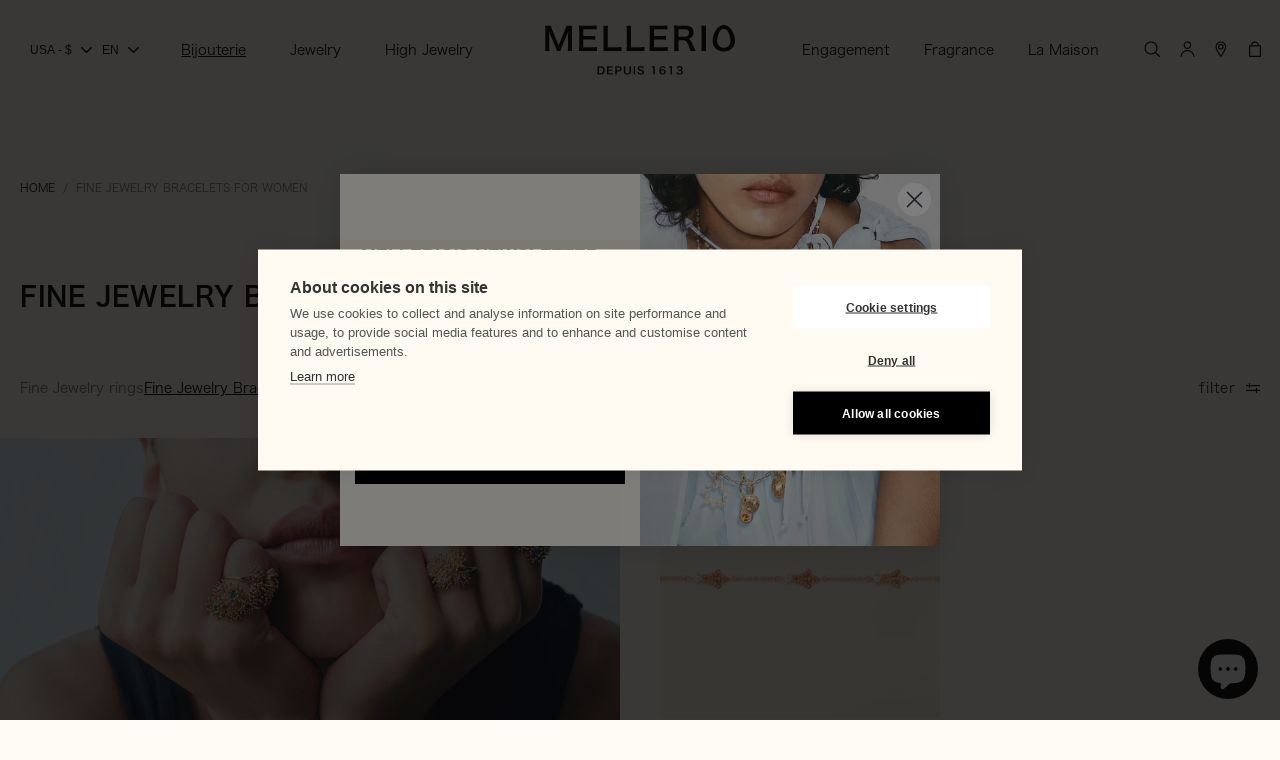

--- FILE ---
content_type: text/html; charset=utf-8
request_url: https://us.mellerio.fr/collections/fine-jewelry-bracelets/inspiration-19th-century?shpxid=ffca658c-3345-42f5-ba39-6781a5e3a8e5
body_size: 61087
content:
<!doctype html>
<html class="js" lang="en">
  <head>
    <meta charset="utf-8">
    <meta http-equiv="X-UA-Compatible" content="IE=edge">
    <meta name="viewport" content="width=device-width,initial-scale=1">
    <meta name="theme-color" content="">
    <link rel="canonical" href="https://us.mellerio.fr/collections/fine-jewelry-bracelets/inspiration-19th-century"><link rel="icon" type="image/png" href="//us.mellerio.fr/cdn/shop/files/favicon-84_32x32_b48ad21d-d0e2-48ba-b2d8-6ae7e88f5577.png?crop=center&height=32&v=1761836395&width=32"><title>
      Fine Jewelry Bracelets - Luxury Bracelets for Women | Mellerio
 &ndash; tagged "inspiration:19th century"</title>

    
      <meta name="description" content="Discover our collection of fine jewelry bracelets: sapphire, ruby, diamond bracelet... Our luxury bracelets are available in white gold, rose gold and yellow gold.">
    

    

<meta property="og:site_name" content="Mellerio">
<meta property="og:url" content="https://us.mellerio.fr/collections/fine-jewelry-bracelets/inspiration-19th-century">
<meta property="og:title" content="Fine Jewelry Bracelets - Luxury Bracelets for Women | Mellerio">
<meta property="og:type" content="website">
<meta property="og:description" content="Discover our collection of fine jewelry bracelets: sapphire, ruby, diamond bracelet... Our luxury bracelets are available in white gold, rose gold and yellow gold."><meta property="og:image" content="http://us.mellerio.fr/cdn/shop/collections/250617_MELLERIO_FW25_16_0499_F01_FINAL_RGB_deb36c4c-a5d5-4979-8cc5-0e83a89f0e3e.jpg?v=1763395587">
  <meta property="og:image:secure_url" content="https://us.mellerio.fr/cdn/shop/collections/250617_MELLERIO_FW25_16_0499_F01_FINAL_RGB_deb36c4c-a5d5-4979-8cc5-0e83a89f0e3e.jpg?v=1763395587">
  <meta property="og:image:width" content="1000">
  <meta property="og:image:height" content="1250"><meta name="twitter:card" content="summary_large_image">
<meta name="twitter:title" content="Fine Jewelry Bracelets - Luxury Bracelets for Women | Mellerio">
<meta name="twitter:description" content="Discover our collection of fine jewelry bracelets: sapphire, ruby, diamond bracelet... Our luxury bracelets are available in white gold, rose gold and yellow gold.">


    <!-- Google Tag Manager -->
    <script>(function(w,d,s,l,i){w[l]=w[l]||[];w[l].push({'gtm.start':
    new Date().getTime(),event:'gtm.js'});var f=d.getElementsByTagName(s)[0],
    j=d.createElement(s),dl=l!='dataLayer'?'&l='+l:'';j.async=true;j.src=
    'https://www.googletagmanager.com/gtm.js?id='+i+dl;f.parentNode.insertBefore(j,f);
    })(window,document,'script','dataLayer','GTM-P53ZGH6');</script>
    <!-- End Google Tag Manager -->

    <script src="//us.mellerio.fr/cdn/shop/t/31/assets/constants.js?v=132983761750457495441761569074" defer="defer"></script>
    <script src="//us.mellerio.fr/cdn/shop/t/31/assets/pubsub.js?v=25310214064522200911761569074" defer="defer"></script>
    <script src="//us.mellerio.fr/cdn/shop/t/31/assets/jquery.min.js?v=158417595810649192771761569074" defer="defer"></script>
    <script src="//us.mellerio.fr/cdn/shop/t/31/assets/swiper-bundle.min.js?v=35957111942347862331761569074" defer="defer"></script>
    <script src="//us.mellerio.fr/cdn/shop/t/31/assets/global.js?v=7301445359237545521761569074" defer="defer"></script>
    <script src="//us.mellerio.fr/cdn/shop/t/31/assets/elx-global.js?v=73571050971851886321764173963" defer="defer"></script>
    <script src="//us.mellerio.fr/cdn/shop/t/31/assets/details-disclosure.js?v=13653116266235556501761569074" defer="defer"></script>
    <script src="//us.mellerio.fr/cdn/shop/t/31/assets/details-modal.js?v=25581673532751508451761569074" defer="defer"></script>
    <script src="//us.mellerio.fr/cdn/shop/t/31/assets/search-form.js?v=133129549252120666541761569074" defer="defer"></script>

    <!-- Typekit -->
    <script>
      (function(d) {
        var config = {
          kitId: 'woe4bye',
          scriptTimeout: 3000,
          async: true
        },
        h=d.documentElement,t=setTimeout(function(){h.className=h.className.replace(/\bwf-loading\b/g,"")+" wf-inactive";},config.scriptTimeout),tk=d.createElement("script"),f=false,s=d.getElementsByTagName("script")[0],a;h.className+=" wf-loading";tk.src='https://use.typekit.net/'+config.kitId+'.js';tk.async=true;tk.onload=tk.onreadystatechange=function(){a=this.readyState;if(f||a&&a!="complete"&&a!="loaded")return;f=true;clearTimeout(t);try{Typekit.load(config)}catch(e){}};s.parentNode.insertBefore(tk,s)
      })(document);
    </script><script src="//us.mellerio.fr/cdn/shop/t/31/assets/animations.js?v=88693664871331136111761569074" defer="defer"></script><script>window.performance && window.performance.mark && window.performance.mark('shopify.content_for_header.start');</script><meta name="google-site-verification" content="uj2kXc-nzjVK-fTYJnSNTw5zAZp0jDXWN6NpNBV02Hc">
<meta name="facebook-domain-verification" content="6lp8ej81awqk129qqg49kjis932mni">
<meta id="shopify-digital-wallet" name="shopify-digital-wallet" content="/54906978474/digital_wallets/dialog">
<meta name="shopify-checkout-api-token" content="31d21619f1f60b53afd227a11b336c0a">
<meta id="in-context-paypal-metadata" data-shop-id="54906978474" data-venmo-supported="false" data-environment="production" data-locale="en_US" data-paypal-v4="true" data-currency="USD">
<link rel="alternate" type="application/atom+xml" title="Feed" href="/collections/fine-jewelry-bracelets/inspiration-19th-century.atom" />
<link rel="alternate" hreflang="x-default" href="https://www.mellerio.fr/collections/fine-jewelry-bracelets/inspiration-19th-century">
<link rel="alternate" hreflang="en" href="https://www.mellerio.fr/collections/fine-jewelry-bracelets/inspiration-19th-century">
<link rel="alternate" hreflang="fr" href="https://www.mellerio.fr/fr/collections/fine-jewelry-bracelets/inspiration-19th-century">
<link rel="alternate" hreflang="en-US" href="https://us.mellerio.fr/collections/fine-jewelry-bracelets/inspiration-19th-century">
<link rel="alternate" type="application/json+oembed" href="https://us.mellerio.fr/collections/fine-jewelry-bracelets/inspiration-19th-century.oembed">
<script async="async" src="/checkouts/internal/preloads.js?locale=en-US"></script>
<link rel="preconnect" href="https://shop.app" crossorigin="anonymous">
<script async="async" src="https://shop.app/checkouts/internal/preloads.js?locale=en-US&shop_id=54906978474" crossorigin="anonymous"></script>
<script id="apple-pay-shop-capabilities" type="application/json">{"shopId":54906978474,"countryCode":"FR","currencyCode":"USD","merchantCapabilities":["supports3DS"],"merchantId":"gid:\/\/shopify\/Shop\/54906978474","merchantName":"Mellerio","requiredBillingContactFields":["postalAddress","email","phone"],"requiredShippingContactFields":["postalAddress","email","phone"],"shippingType":"shipping","supportedNetworks":["visa","masterCard","amex","maestro"],"total":{"type":"pending","label":"Mellerio","amount":"1.00"},"shopifyPaymentsEnabled":true,"supportsSubscriptions":true}</script>
<script id="shopify-features" type="application/json">{"accessToken":"31d21619f1f60b53afd227a11b336c0a","betas":["rich-media-storefront-analytics"],"domain":"us.mellerio.fr","predictiveSearch":true,"shopId":54906978474,"locale":"en"}</script>
<script>var Shopify = Shopify || {};
Shopify.shop = "mellerio.myshopify.com";
Shopify.locale = "en";
Shopify.currency = {"active":"USD","rate":"1.02"};
Shopify.country = "US";
Shopify.theme = {"name":"ELX - Prod","id":185214501239,"schema_name":"Dawn","schema_version":"15.4.0","theme_store_id":887,"role":"main"};
Shopify.theme.handle = "null";
Shopify.theme.style = {"id":null,"handle":null};
Shopify.cdnHost = "us.mellerio.fr/cdn";
Shopify.routes = Shopify.routes || {};
Shopify.routes.root = "/";</script>
<script type="module">!function(o){(o.Shopify=o.Shopify||{}).modules=!0}(window);</script>
<script>!function(o){function n(){var o=[];function n(){o.push(Array.prototype.slice.apply(arguments))}return n.q=o,n}var t=o.Shopify=o.Shopify||{};t.loadFeatures=n(),t.autoloadFeatures=n()}(window);</script>
<script>
  window.ShopifyPay = window.ShopifyPay || {};
  window.ShopifyPay.apiHost = "shop.app\/pay";
  window.ShopifyPay.redirectState = null;
</script>
<script id="shop-js-analytics" type="application/json">{"pageType":"collection"}</script>
<script defer="defer" async type="module" src="//us.mellerio.fr/cdn/shopifycloud/shop-js/modules/v2/client.init-shop-cart-sync_BdyHc3Nr.en.esm.js"></script>
<script defer="defer" async type="module" src="//us.mellerio.fr/cdn/shopifycloud/shop-js/modules/v2/chunk.common_Daul8nwZ.esm.js"></script>
<script type="module">
  await import("//us.mellerio.fr/cdn/shopifycloud/shop-js/modules/v2/client.init-shop-cart-sync_BdyHc3Nr.en.esm.js");
await import("//us.mellerio.fr/cdn/shopifycloud/shop-js/modules/v2/chunk.common_Daul8nwZ.esm.js");

  window.Shopify.SignInWithShop?.initShopCartSync?.({"fedCMEnabled":true,"windoidEnabled":true});

</script>
<script>
  window.Shopify = window.Shopify || {};
  if (!window.Shopify.featureAssets) window.Shopify.featureAssets = {};
  window.Shopify.featureAssets['shop-js'] = {"shop-cart-sync":["modules/v2/client.shop-cart-sync_QYOiDySF.en.esm.js","modules/v2/chunk.common_Daul8nwZ.esm.js"],"init-fed-cm":["modules/v2/client.init-fed-cm_DchLp9rc.en.esm.js","modules/v2/chunk.common_Daul8nwZ.esm.js"],"shop-button":["modules/v2/client.shop-button_OV7bAJc5.en.esm.js","modules/v2/chunk.common_Daul8nwZ.esm.js"],"init-windoid":["modules/v2/client.init-windoid_DwxFKQ8e.en.esm.js","modules/v2/chunk.common_Daul8nwZ.esm.js"],"shop-cash-offers":["modules/v2/client.shop-cash-offers_DWtL6Bq3.en.esm.js","modules/v2/chunk.common_Daul8nwZ.esm.js","modules/v2/chunk.modal_CQq8HTM6.esm.js"],"shop-toast-manager":["modules/v2/client.shop-toast-manager_CX9r1SjA.en.esm.js","modules/v2/chunk.common_Daul8nwZ.esm.js"],"init-shop-email-lookup-coordinator":["modules/v2/client.init-shop-email-lookup-coordinator_UhKnw74l.en.esm.js","modules/v2/chunk.common_Daul8nwZ.esm.js"],"pay-button":["modules/v2/client.pay-button_DzxNnLDY.en.esm.js","modules/v2/chunk.common_Daul8nwZ.esm.js"],"avatar":["modules/v2/client.avatar_BTnouDA3.en.esm.js"],"init-shop-cart-sync":["modules/v2/client.init-shop-cart-sync_BdyHc3Nr.en.esm.js","modules/v2/chunk.common_Daul8nwZ.esm.js"],"shop-login-button":["modules/v2/client.shop-login-button_D8B466_1.en.esm.js","modules/v2/chunk.common_Daul8nwZ.esm.js","modules/v2/chunk.modal_CQq8HTM6.esm.js"],"init-customer-accounts-sign-up":["modules/v2/client.init-customer-accounts-sign-up_C8fpPm4i.en.esm.js","modules/v2/client.shop-login-button_D8B466_1.en.esm.js","modules/v2/chunk.common_Daul8nwZ.esm.js","modules/v2/chunk.modal_CQq8HTM6.esm.js"],"init-shop-for-new-customer-accounts":["modules/v2/client.init-shop-for-new-customer-accounts_CVTO0Ztu.en.esm.js","modules/v2/client.shop-login-button_D8B466_1.en.esm.js","modules/v2/chunk.common_Daul8nwZ.esm.js","modules/v2/chunk.modal_CQq8HTM6.esm.js"],"init-customer-accounts":["modules/v2/client.init-customer-accounts_dRgKMfrE.en.esm.js","modules/v2/client.shop-login-button_D8B466_1.en.esm.js","modules/v2/chunk.common_Daul8nwZ.esm.js","modules/v2/chunk.modal_CQq8HTM6.esm.js"],"shop-follow-button":["modules/v2/client.shop-follow-button_CkZpjEct.en.esm.js","modules/v2/chunk.common_Daul8nwZ.esm.js","modules/v2/chunk.modal_CQq8HTM6.esm.js"],"lead-capture":["modules/v2/client.lead-capture_BntHBhfp.en.esm.js","modules/v2/chunk.common_Daul8nwZ.esm.js","modules/v2/chunk.modal_CQq8HTM6.esm.js"],"checkout-modal":["modules/v2/client.checkout-modal_CfxcYbTm.en.esm.js","modules/v2/chunk.common_Daul8nwZ.esm.js","modules/v2/chunk.modal_CQq8HTM6.esm.js"],"shop-login":["modules/v2/client.shop-login_Da4GZ2H6.en.esm.js","modules/v2/chunk.common_Daul8nwZ.esm.js","modules/v2/chunk.modal_CQq8HTM6.esm.js"],"payment-terms":["modules/v2/client.payment-terms_MV4M3zvL.en.esm.js","modules/v2/chunk.common_Daul8nwZ.esm.js","modules/v2/chunk.modal_CQq8HTM6.esm.js"]};
</script>
<script id="__st">var __st={"a":54906978474,"offset":3600,"reqid":"a1770db5-991c-41f3-89b4-e38ddafa6b94-1768982828","pageurl":"us.mellerio.fr\/collections\/fine-jewelry-bracelets\/inspiration-19th-century?shpxid=ffca658c-3345-42f5-ba39-6781a5e3a8e5","u":"18fc7ab22d64","p":"collection","rtyp":"collection","rid":276796014762};</script>
<script>window.ShopifyPaypalV4VisibilityTracking = true;</script>
<script id="captcha-bootstrap">!function(){'use strict';const t='contact',e='account',n='new_comment',o=[[t,t],['blogs',n],['comments',n],[t,'customer']],c=[[e,'customer_login'],[e,'guest_login'],[e,'recover_customer_password'],[e,'create_customer']],r=t=>t.map((([t,e])=>`form[action*='/${t}']:not([data-nocaptcha='true']) input[name='form_type'][value='${e}']`)).join(','),a=t=>()=>t?[...document.querySelectorAll(t)].map((t=>t.form)):[];function s(){const t=[...o],e=r(t);return a(e)}const i='password',u='form_key',d=['recaptcha-v3-token','g-recaptcha-response','h-captcha-response',i],f=()=>{try{return window.sessionStorage}catch{return}},m='__shopify_v',_=t=>t.elements[u];function p(t,e,n=!1){try{const o=window.sessionStorage,c=JSON.parse(o.getItem(e)),{data:r}=function(t){const{data:e,action:n}=t;return t[m]||n?{data:e,action:n}:{data:t,action:n}}(c);for(const[e,n]of Object.entries(r))t.elements[e]&&(t.elements[e].value=n);n&&o.removeItem(e)}catch(o){console.error('form repopulation failed',{error:o})}}const l='form_type',E='cptcha';function T(t){t.dataset[E]=!0}const w=window,h=w.document,L='Shopify',v='ce_forms',y='captcha';let A=!1;((t,e)=>{const n=(g='f06e6c50-85a8-45c8-87d0-21a2b65856fe',I='https://cdn.shopify.com/shopifycloud/storefront-forms-hcaptcha/ce_storefront_forms_captcha_hcaptcha.v1.5.2.iife.js',D={infoText:'Protected by hCaptcha',privacyText:'Privacy',termsText:'Terms'},(t,e,n)=>{const o=w[L][v],c=o.bindForm;if(c)return c(t,g,e,D).then(n);var r;o.q.push([[t,g,e,D],n]),r=I,A||(h.body.append(Object.assign(h.createElement('script'),{id:'captcha-provider',async:!0,src:r})),A=!0)});var g,I,D;w[L]=w[L]||{},w[L][v]=w[L][v]||{},w[L][v].q=[],w[L][y]=w[L][y]||{},w[L][y].protect=function(t,e){n(t,void 0,e),T(t)},Object.freeze(w[L][y]),function(t,e,n,w,h,L){const[v,y,A,g]=function(t,e,n){const i=e?o:[],u=t?c:[],d=[...i,...u],f=r(d),m=r(i),_=r(d.filter((([t,e])=>n.includes(e))));return[a(f),a(m),a(_),s()]}(w,h,L),I=t=>{const e=t.target;return e instanceof HTMLFormElement?e:e&&e.form},D=t=>v().includes(t);t.addEventListener('submit',(t=>{const e=I(t);if(!e)return;const n=D(e)&&!e.dataset.hcaptchaBound&&!e.dataset.recaptchaBound,o=_(e),c=g().includes(e)&&(!o||!o.value);(n||c)&&t.preventDefault(),c&&!n&&(function(t){try{if(!f())return;!function(t){const e=f();if(!e)return;const n=_(t);if(!n)return;const o=n.value;o&&e.removeItem(o)}(t);const e=Array.from(Array(32),(()=>Math.random().toString(36)[2])).join('');!function(t,e){_(t)||t.append(Object.assign(document.createElement('input'),{type:'hidden',name:u})),t.elements[u].value=e}(t,e),function(t,e){const n=f();if(!n)return;const o=[...t.querySelectorAll(`input[type='${i}']`)].map((({name:t})=>t)),c=[...d,...o],r={};for(const[a,s]of new FormData(t).entries())c.includes(a)||(r[a]=s);n.setItem(e,JSON.stringify({[m]:1,action:t.action,data:r}))}(t,e)}catch(e){console.error('failed to persist form',e)}}(e),e.submit())}));const S=(t,e)=>{t&&!t.dataset[E]&&(n(t,e.some((e=>e===t))),T(t))};for(const o of['focusin','change'])t.addEventListener(o,(t=>{const e=I(t);D(e)&&S(e,y())}));const B=e.get('form_key'),M=e.get(l),P=B&&M;t.addEventListener('DOMContentLoaded',(()=>{const t=y();if(P)for(const e of t)e.elements[l].value===M&&p(e,B);[...new Set([...A(),...v().filter((t=>'true'===t.dataset.shopifyCaptcha))])].forEach((e=>S(e,t)))}))}(h,new URLSearchParams(w.location.search),n,t,e,['guest_login'])})(!0,!0)}();</script>
<script integrity="sha256-4kQ18oKyAcykRKYeNunJcIwy7WH5gtpwJnB7kiuLZ1E=" data-source-attribution="shopify.loadfeatures" defer="defer" src="//us.mellerio.fr/cdn/shopifycloud/storefront/assets/storefront/load_feature-a0a9edcb.js" crossorigin="anonymous"></script>
<script crossorigin="anonymous" defer="defer" src="//us.mellerio.fr/cdn/shopifycloud/storefront/assets/shopify_pay/storefront-65b4c6d7.js?v=20250812"></script>
<script data-source-attribution="shopify.dynamic_checkout.dynamic.init">var Shopify=Shopify||{};Shopify.PaymentButton=Shopify.PaymentButton||{isStorefrontPortableWallets:!0,init:function(){window.Shopify.PaymentButton.init=function(){};var t=document.createElement("script");t.src="https://us.mellerio.fr/cdn/shopifycloud/portable-wallets/latest/portable-wallets.en.js",t.type="module",document.head.appendChild(t)}};
</script>
<script data-source-attribution="shopify.dynamic_checkout.buyer_consent">
  function portableWalletsHideBuyerConsent(e){var t=document.getElementById("shopify-buyer-consent"),n=document.getElementById("shopify-subscription-policy-button");t&&n&&(t.classList.add("hidden"),t.setAttribute("aria-hidden","true"),n.removeEventListener("click",e))}function portableWalletsShowBuyerConsent(e){var t=document.getElementById("shopify-buyer-consent"),n=document.getElementById("shopify-subscription-policy-button");t&&n&&(t.classList.remove("hidden"),t.removeAttribute("aria-hidden"),n.addEventListener("click",e))}window.Shopify?.PaymentButton&&(window.Shopify.PaymentButton.hideBuyerConsent=portableWalletsHideBuyerConsent,window.Shopify.PaymentButton.showBuyerConsent=portableWalletsShowBuyerConsent);
</script>
<script data-source-attribution="shopify.dynamic_checkout.cart.bootstrap">document.addEventListener("DOMContentLoaded",(function(){function t(){return document.querySelector("shopify-accelerated-checkout-cart, shopify-accelerated-checkout")}if(t())Shopify.PaymentButton.init();else{new MutationObserver((function(e,n){t()&&(Shopify.PaymentButton.init(),n.disconnect())})).observe(document.body,{childList:!0,subtree:!0})}}));
</script>
<link id="shopify-accelerated-checkout-styles" rel="stylesheet" media="screen" href="https://us.mellerio.fr/cdn/shopifycloud/portable-wallets/latest/accelerated-checkout-backwards-compat.css" crossorigin="anonymous">
<style id="shopify-accelerated-checkout-cart">
        #shopify-buyer-consent {
  margin-top: 1em;
  display: inline-block;
  width: 100%;
}

#shopify-buyer-consent.hidden {
  display: none;
}

#shopify-subscription-policy-button {
  background: none;
  border: none;
  padding: 0;
  text-decoration: underline;
  font-size: inherit;
  cursor: pointer;
}

#shopify-subscription-policy-button::before {
  box-shadow: none;
}

      </style>
<script id="sections-script" data-sections="header" defer="defer" src="//us.mellerio.fr/cdn/shop/t/31/compiled_assets/scripts.js?v=19376"></script>
<script>window.performance && window.performance.mark && window.performance.mark('shopify.content_for_header.end');</script>


    <style data-shopify>
      
      
      
      
      

      
        :root,
        .color-scheme-1 {
          --color-background: 255,252,245;
        
          --gradient-background: #fffcf5;
        

        

        --color-foreground: 0,0,0;
        --color-background-contrast: 255,214,118;
        --color-shadow: 0,0,0;
        --color-button: 0,0,0;
        --color-button-text: 255,255,255;
        --color-secondary-button: 255,252,245;
        --color-secondary-button-text: 0,0,0;
        --color-link: 0,0,0;
        --color-badge-foreground: 0,0,0;
        --color-badge-background: 255,252,245;
        --color-badge-border: 0,0,0;
        --payment-terms-background-color: rgb(255 252 245);
      }
      
        
        .color-scheme-2 {
          --color-background: 243,243,243;
        
          --gradient-background: #f3f3f3;
        

        

        --color-foreground: 18,18,18;
        --color-background-contrast: 179,179,179;
        --color-shadow: 18,18,18;
        --color-button: 18,18,18;
        --color-button-text: 243,243,243;
        --color-secondary-button: 243,243,243;
        --color-secondary-button-text: 18,18,18;
        --color-link: 18,18,18;
        --color-badge-foreground: 18,18,18;
        --color-badge-background: 243,243,243;
        --color-badge-border: 18,18,18;
        --payment-terms-background-color: rgb(243 243 243);
      }
      
        
        .color-scheme-3 {
          --color-background: 0,0,0;
        
          --gradient-background: #000000;
        

        

        --color-foreground: 255,255,255;
        --color-background-contrast: 128,128,128;
        --color-shadow: 0,0,0;
        --color-button: 255,255,255;
        --color-button-text: 0,0,0;
        --color-secondary-button: 0,0,0;
        --color-secondary-button-text: 255,255,255;
        --color-link: 255,255,255;
        --color-badge-foreground: 255,255,255;
        --color-badge-background: 0,0,0;
        --color-badge-border: 255,255,255;
        --payment-terms-background-color: rgb(0 0 0);
      }
      
        
        .color-scheme-4 {
          --color-background: 255,252,245;
        
          --gradient-background: #fffcf5;
        

        

        --color-foreground: 255,255,255;
        --color-background-contrast: 255,214,118;
        --color-shadow: 0,0,0;
        --color-button: 0,0,0;
        --color-button-text: 255,255,255;
        --color-secondary-button: 255,252,245;
        --color-secondary-button-text: 255,255,255;
        --color-link: 255,255,255;
        --color-badge-foreground: 255,255,255;
        --color-badge-background: 255,252,245;
        --color-badge-border: 255,255,255;
        --payment-terms-background-color: rgb(255 252 245);
      }
      
        
        .color-scheme-5 {
          --color-background: 71,112,62;
        
          --gradient-background: #47703e;
        

        

        --color-foreground: 0,0,0;
        --color-background-contrast: 19,30,17;
        --color-shadow: 0,0,0;
        --color-button: 0,0,0;
        --color-button-text: 255,255,255;
        --color-secondary-button: 71,112,62;
        --color-secondary-button-text: 255,255,255;
        --color-link: 255,255,255;
        --color-badge-foreground: 0,0,0;
        --color-badge-background: 71,112,62;
        --color-badge-border: 0,0,0;
        --payment-terms-background-color: rgb(71 112 62);
      }
      

      body, .color-scheme-1, .color-scheme-2, .color-scheme-3, .color-scheme-4, .color-scheme-5 {
        color: rgb(var(--color-foreground));
        background-color: rgb(var(--color-background));
      }

      :root {
        --font-body-family: "hiragino-kaku-gothic-pron", sans-serif;
        --font-body-style: normal;
        --font-body-weight: 400;
        --font-body-weight-bold: 700;

        --font-heading-family: "hiragino-kaku-gothic-pron", sans-serif;
        --font-heading-style: normal;
        --font-heading-weight: 600;

        --font-body-scale: 1.0;
        --font-heading-scale: 1.0;

        --media-padding: px;
        --media-border-opacity: 0.05;
        --media-border-width: 1px;
        --media-radius: 0px;
        --media-shadow-opacity: 0.0;
        --media-shadow-horizontal-offset: 0px;
        --media-shadow-vertical-offset: 0px;
        --media-shadow-blur-radius: 0px;
        --media-shadow-visible: 0;

        --page-width: 200rem;
        --page-width-margin: 0rem;

        --product-card-image-padding: 0.0rem;
        --product-card-corner-radius: 0.0rem;
        --product-card-text-alignment: left;
        --product-card-border-width: 0.0rem;
        --product-card-border-opacity: 0.1;
        --product-card-shadow-opacity: 0.0;
        --product-card-shadow-visible: 0;
        --product-card-shadow-horizontal-offset: 0.0rem;
        --product-card-shadow-vertical-offset: 0.0rem;
        --product-card-shadow-blur-radius: 0.0rem;

        --collection-card-image-padding: 0.0rem;
        --collection-card-corner-radius: 0.0rem;
        --collection-card-text-alignment: left;
        --collection-card-border-width: 0.0rem;
        --collection-card-border-opacity: 0.0;
        --collection-card-shadow-opacity: 0.0;
        --collection-card-shadow-visible: 0;
        --collection-card-shadow-horizontal-offset: 0.0rem;
        --collection-card-shadow-vertical-offset: 0.0rem;
        --collection-card-shadow-blur-radius: 0.0rem;

        --blog-card-image-padding: 0.0rem;
        --blog-card-corner-radius: 0.0rem;
        --blog-card-text-alignment: left;
        --blog-card-border-width: 0.0rem;
        --blog-card-border-opacity: 0.0;
        --blog-card-shadow-opacity: 0.0;
        --blog-card-shadow-visible: 0;
        --blog-card-shadow-horizontal-offset: 0.0rem;
        --blog-card-shadow-vertical-offset: 0.0rem;
        --blog-card-shadow-blur-radius: 0.0rem;

        --badge-corner-radius: 0.0rem;

        --popup-border-width: 1px;
        --popup-border-opacity: 0.0;
        --popup-corner-radius: 0px;
        --popup-shadow-opacity: 0.05;
        --popup-shadow-horizontal-offset: 0px;
        --popup-shadow-vertical-offset: 0px;
        --popup-shadow-blur-radius: 0px;

        --drawer-border-width: 0px;
        --drawer-border-opacity: 0.0;
        --drawer-shadow-opacity: 0.0;
        --drawer-shadow-horizontal-offset: 0px;
        --drawer-shadow-vertical-offset: 0px;
        --drawer-shadow-blur-radius: 0px;

        --spacing-sections-desktop: 0px;
        --spacing-sections-mobile: 0px;

        --grid-desktop-vertical-spacing: 20px;
        --grid-desktop-horizontal-spacing: 20px;
        --grid-mobile-vertical-spacing: 10px;
        --grid-mobile-horizontal-spacing: 10px;

        --text-boxes-border-opacity: 0.0;
        --text-boxes-border-width: 0px;
        --text-boxes-radius: 0px;
        --text-boxes-shadow-opacity: 0.0;
        --text-boxes-shadow-visible: 0;
        --text-boxes-shadow-horizontal-offset: 0px;
        --text-boxes-shadow-vertical-offset: 0px;
        --text-boxes-shadow-blur-radius: 0px;

        --buttons-radius: 0px;
        --buttons-radius-outset: 0px;
        --buttons-border-width: 1px;
        --buttons-border-opacity: 1.0;
        --buttons-shadow-opacity: 0.0;
        --buttons-shadow-visible: 0;
        --buttons-shadow-horizontal-offset: 0px;
        --buttons-shadow-vertical-offset: 4px;
        --buttons-shadow-blur-radius: 0px;
        --buttons-border-offset: 0px;

        --inputs-radius: 0px;
        --inputs-border-width: 1px;
        --inputs-border-opacity: 0.55;
        --inputs-shadow-opacity: 0.0;
        --inputs-shadow-horizontal-offset: 0px;
        --inputs-margin-offset: 0px;
        --inputs-shadow-vertical-offset: 4px;
        --inputs-shadow-blur-radius: 5px;
        --inputs-radius-outset: 0px;

        --variant-pills-radius: 40px;
        --variant-pills-border-width: 1px;
        --variant-pills-border-opacity: 0.55;
        --variant-pills-shadow-opacity: 0.0;
        --variant-pills-shadow-horizontal-offset: 0px;
        --variant-pills-shadow-vertical-offset: 0px;
        --variant-pills-shadow-blur-radius: 0px;
      }

      *,
      *::before,
      *::after {
        box-sizing: inherit;
      }

      html {
        box-sizing: border-box;
        font-size: calc(var(--font-body-scale) * 62.5%);
        height: 100%;
      }

      body {
        display: grid;
        grid-template-rows: auto auto 1fr auto;
        grid-template-columns: 100%;
        min-height: 100%;
        margin: 0;
        font-size: 1.4rem;
        line-height: 2.2rem;
        font-family: var(--font-body-family);
        font-style: var(--font-body-style);
        font-weight: var(--font-body-weight);
      }
    </style>

    <link href="//us.mellerio.fr/cdn/shop/t/31/assets/base.css?v=65833951460277587801764344842" rel="stylesheet" type="text/css" media="all" />
    <link href="//us.mellerio.fr/cdn/shop/t/31/assets/elx-global.css?v=5471940465258043081764173947" rel="stylesheet" type="text/css" media="all" />
    <link href="//us.mellerio.fr/cdn/shop/t/31/assets/swiper-bundle.min.css?v=153683586448149871501761569074" rel="stylesheet" type="text/css" media="all" />
    <link href="//us.mellerio.fr/cdn/shop/t/31/assets/component-cart-items.css?v=29608202208716544981762531205" rel="stylesheet" type="text/css" media="all" />
    <link href="//us.mellerio.fr/cdn/shop/t/31/assets/component-cart-drawer.css?v=90080198206299039261764173954" rel="stylesheet" type="text/css" media="all" />
    <link href="//us.mellerio.fr/cdn/shop/t/31/assets/component-cart.css?v=31349665832614616221763118676" rel="stylesheet" type="text/css" media="all" />
    <link href="//us.mellerio.fr/cdn/shop/t/31/assets/component-totals.css?v=179200774874000109801763119395" rel="stylesheet" type="text/css" media="all" />
    <link href="//us.mellerio.fr/cdn/shop/t/31/assets/component-price.css?v=36552501874342199881761829234" rel="stylesheet" type="text/css" media="all" />
    <link href="//us.mellerio.fr/cdn/shop/t/31/assets/component-discounts.css?v=152760482443307489271761569074" rel="stylesheet" type="text/css" media="all" />
<link href="//us.mellerio.fr/cdn/shop/t/31/assets/component-localization-form.css?v=116769919157167037171762505099" rel="stylesheet" type="text/css" media="all" />
      <script src="//us.mellerio.fr/cdn/shop/t/31/assets/localization-form.js?v=9987629346446495061762437284" defer="defer"></script><link rel="stylesheet" href="//us.mellerio.fr/cdn/shop/t/31/assets/component-predictive-search.css?v=85853417968809640691762781454" media="print" onload="this.media='all'"><script>
      if (Shopify.designMode) {
        document.documentElement.classList.add('shopify-design-mode');
      }
    </script>
  <!-- BEGIN app block: shopify://apps/eg-auto-add-to-cart/blocks/app-embed/0f7d4f74-1e89-4820-aec4-6564d7e535d2 -->










  
    <script
      async
      type="text/javascript"
      src="https://cdn.506.io/eg/script.js?shop=mellerio.myshopify.com&v=7"
    ></script>
  



  <meta id="easygift-shop" itemid="c2hvcF8kXzE3Njg5ODI4Mjk=" content="{&quot;isInstalled&quot;:true,&quot;installedOn&quot;:&quot;2025-11-17T13:24:45.164Z&quot;,&quot;appVersion&quot;:&quot;3.0&quot;,&quot;subscriptionName&quot;:&quot;Standard&quot;,&quot;cartAnalytics&quot;:true,&quot;freeTrialEndsOn&quot;:null,&quot;settings&quot;:{&quot;reminderBannerStyle&quot;:{&quot;position&quot;:{&quot;horizontal&quot;:&quot;right&quot;,&quot;vertical&quot;:&quot;bottom&quot;},&quot;imageUrl&quot;:null,&quot;closingMode&quot;:&quot;doNotAutoClose&quot;,&quot;cssStyles&quot;:&quot;&quot;,&quot;displayAfter&quot;:5,&quot;headerText&quot;:&quot;&quot;,&quot;primaryColor&quot;:&quot;#000000&quot;,&quot;reshowBannerAfter&quot;:&quot;everyNewSession&quot;,&quot;selfcloseAfter&quot;:5,&quot;showImage&quot;:false,&quot;subHeaderText&quot;:&quot;&quot;},&quot;addedItemIdentifier&quot;:&quot;_Gifted&quot;,&quot;ignoreOtherAppLineItems&quot;:null,&quot;customVariantsInfoLifetimeMins&quot;:1440,&quot;redirectPath&quot;:null,&quot;ignoreNonStandardCartRequests&quot;:false,&quot;bannerStyle&quot;:{&quot;position&quot;:{&quot;horizontal&quot;:&quot;right&quot;,&quot;vertical&quot;:&quot;bottom&quot;},&quot;cssStyles&quot;:null,&quot;primaryColor&quot;:&quot;#000000&quot;},&quot;themePresetId&quot;:null,&quot;notificationStyle&quot;:{&quot;position&quot;:{&quot;horizontal&quot;:null,&quot;vertical&quot;:null},&quot;cssStyles&quot;:null,&quot;duration&quot;:null,&quot;hasCustomizations&quot;:false,&quot;primaryColor&quot;:null},&quot;fetchCartData&quot;:false,&quot;useLocalStorage&quot;:{&quot;enabled&quot;:false,&quot;expiryMinutes&quot;:null},&quot;popupStyle&quot;:{&quot;addButtonText&quot;:null,&quot;cssStyles&quot;:null,&quot;dismissButtonText&quot;:null,&quot;hasCustomizations&quot;:false,&quot;imageUrl&quot;:null,&quot;outOfStockButtonText&quot;:null,&quot;primaryColor&quot;:null,&quot;secondaryColor&quot;:null,&quot;showProductLink&quot;:false,&quot;subscriptionLabel&quot;:&quot;Subscription Plan&quot;},&quot;refreshAfterBannerClick&quot;:false,&quot;disableReapplyRules&quot;:false,&quot;disableReloadOnFailedAddition&quot;:false,&quot;autoReloadCartPage&quot;:false,&quot;ajaxRedirectPath&quot;:null,&quot;allowSimultaneousRequests&quot;:false,&quot;applyRulesOnCheckout&quot;:false,&quot;enableCartCtrlOverrides&quot;:false,&quot;scriptSettings&quot;:{&quot;branding&quot;:{&quot;removalRequestSent&quot;:null,&quot;show&quot;:false},&quot;productPageRedirection&quot;:{&quot;enabled&quot;:false,&quot;products&quot;:[],&quot;redirectionURL&quot;:&quot;\/&quot;},&quot;debugging&quot;:{&quot;enabledOn&quot;:null,&quot;enabled&quot;:false,&quot;stringifyObj&quot;:false},&quot;customCSS&quot;:null,&quot;delayUpdates&quot;:2000,&quot;useFinalPrice&quot;:false,&quot;decodePayload&quot;:false,&quot;enableBuyNowInterceptions&quot;:false,&quot;fetchCartDataBeforeRequest&quot;:false,&quot;fetchProductInfoFromSavedDomain&quot;:false,&quot;hideAlertsOnFrontend&quot;:false,&quot;hideGiftedPropertyText&quot;:false,&quot;removeEGPropertyFromSplitActionLineItems&quot;:false,&quot;removeProductsAddedFromExpiredRules&quot;:false}},&quot;translations&quot;:null,&quot;defaultLocale&quot;:&quot;en&quot;,&quot;shopDomain&quot;:&quot;www.mellerio.fr&quot;}">


<script defer>
  (async function() {
    try {

      const blockVersion = "v3"
      if (blockVersion != "v3") {
        return
      }

      let metaErrorFlag = false;
      if (metaErrorFlag) {
        return
      }

      // Parse metafields as JSON
      const metafields = {};

      // Process metafields in JavaScript
      let savedRulesArray = [];
      for (const [key, value] of Object.entries(metafields)) {
        if (value) {
          for (const prop in value) {
            // avoiding Object.Keys for performance gain -- no need to make an array of keys.
            savedRulesArray.push(value);
            break;
          }
        }
      }

      const metaTag = document.createElement('meta');
      metaTag.id = 'easygift-rules';
      metaTag.content = JSON.stringify(savedRulesArray);
      metaTag.setAttribute('itemid', 'cnVsZXNfJF8xNzY4OTgyODI5');

      document.head.appendChild(metaTag);
      } catch (err) {
        
      }
  })();
</script>


  <script
    type="text/javascript"
    defer
  >

    (function () {
      try {
        window.EG_INFO = window.EG_INFO || {};
        var shopInfo = {"isInstalled":true,"installedOn":"2025-11-17T13:24:45.164Z","appVersion":"3.0","subscriptionName":"Standard","cartAnalytics":true,"freeTrialEndsOn":null,"settings":{"reminderBannerStyle":{"position":{"horizontal":"right","vertical":"bottom"},"imageUrl":null,"closingMode":"doNotAutoClose","cssStyles":"","displayAfter":5,"headerText":"","primaryColor":"#000000","reshowBannerAfter":"everyNewSession","selfcloseAfter":5,"showImage":false,"subHeaderText":""},"addedItemIdentifier":"_Gifted","ignoreOtherAppLineItems":null,"customVariantsInfoLifetimeMins":1440,"redirectPath":null,"ignoreNonStandardCartRequests":false,"bannerStyle":{"position":{"horizontal":"right","vertical":"bottom"},"cssStyles":null,"primaryColor":"#000000"},"themePresetId":null,"notificationStyle":{"position":{"horizontal":null,"vertical":null},"cssStyles":null,"duration":null,"hasCustomizations":false,"primaryColor":null},"fetchCartData":false,"useLocalStorage":{"enabled":false,"expiryMinutes":null},"popupStyle":{"addButtonText":null,"cssStyles":null,"dismissButtonText":null,"hasCustomizations":false,"imageUrl":null,"outOfStockButtonText":null,"primaryColor":null,"secondaryColor":null,"showProductLink":false,"subscriptionLabel":"Subscription Plan"},"refreshAfterBannerClick":false,"disableReapplyRules":false,"disableReloadOnFailedAddition":false,"autoReloadCartPage":false,"ajaxRedirectPath":null,"allowSimultaneousRequests":false,"applyRulesOnCheckout":false,"enableCartCtrlOverrides":false,"scriptSettings":{"branding":{"removalRequestSent":null,"show":false},"productPageRedirection":{"enabled":false,"products":[],"redirectionURL":"\/"},"debugging":{"enabledOn":null,"enabled":false,"stringifyObj":false},"customCSS":null,"delayUpdates":2000,"useFinalPrice":false,"decodePayload":false,"enableBuyNowInterceptions":false,"fetchCartDataBeforeRequest":false,"fetchProductInfoFromSavedDomain":false,"hideAlertsOnFrontend":false,"hideGiftedPropertyText":false,"removeEGPropertyFromSplitActionLineItems":false,"removeProductsAddedFromExpiredRules":false}},"translations":null,"defaultLocale":"en","shopDomain":"www.mellerio.fr"};
        var productRedirectionEnabled = shopInfo.settings.scriptSettings.productPageRedirection.enabled;
        if (["Unlimited", "Enterprise"].includes(shopInfo.subscriptionName) && productRedirectionEnabled) {
          var products = shopInfo.settings.scriptSettings.productPageRedirection.products;
          if (products.length > 0) {
            var productIds = products.map(function(prod) {
              var productGid = prod.id;
              var productIdNumber = parseInt(productGid.split('/').pop());
              return productIdNumber;
            });
            var productInfo = null;
            var isProductInList = productIds.includes(productInfo.id);
            if (isProductInList) {
              var redirectionURL = shopInfo.settings.scriptSettings.productPageRedirection.redirectionURL;
              if (redirectionURL) {
                window.location = redirectionURL;
              }
            }
          }
        }

        
      } catch(err) {
      return
    }})()
  </script>



<!-- END app block --><!-- BEGIN app block: shopify://apps/klaviyo-email-marketing-sms/blocks/klaviyo-onsite-embed/2632fe16-c075-4321-a88b-50b567f42507 -->












  <script async src="https://static.klaviyo.com/onsite/js/SA5kE7/klaviyo.js?company_id=SA5kE7"></script>
  <script>!function(){if(!window.klaviyo){window._klOnsite=window._klOnsite||[];try{window.klaviyo=new Proxy({},{get:function(n,i){return"push"===i?function(){var n;(n=window._klOnsite).push.apply(n,arguments)}:function(){for(var n=arguments.length,o=new Array(n),w=0;w<n;w++)o[w]=arguments[w];var t="function"==typeof o[o.length-1]?o.pop():void 0,e=new Promise((function(n){window._klOnsite.push([i].concat(o,[function(i){t&&t(i),n(i)}]))}));return e}}})}catch(n){window.klaviyo=window.klaviyo||[],window.klaviyo.push=function(){var n;(n=window._klOnsite).push.apply(n,arguments)}}}}();</script>

  




  <script>
    window.klaviyoReviewsProductDesignMode = false
  </script>







<!-- END app block --><!-- BEGIN app block: shopify://apps/booxi/blocks/script/da718c6d-23eb-46ef-b662-384e0f84a395 --><script defer>
  window.booxiApp = window.booxiApp || {};
  window.booxiApp.reference = {
    id: '',
    name: ``,
    'id-name': ` - `,
    sku: ``,
    barcode: ``,
  };
  
  window.booxiApp.customer = null;
  
  
  window.booxiApp.endpointRoot = `https://sp.booxi.com`;
  window.booxiApp.bubbleSvg = 
    `
      <svg xmlns="http://www.w3.org/2000/svg" width="40" height="40" viewBox="0 0 40 40">
        <path d="M33,35H7a2,2,0,0,1-2-2V7A2,2,0,0,1,7,5h3V3h4V5H26V3h4V5h3a2,2,0,0,1,2,2V33A2,2,0,0,1,33,35ZM13,4H11V6h2V4ZM29,4H27V6h2V4Zm4,7H7V33H33V11ZM13,21.015H11v-2h2v2Zm0,4H11v-2h2v2Zm0,4H11v-2h2v2Zm4-12H15v-2h2v2Zm0,4H15v-2h2v2Zm0,4H15v-2h2v2Zm0,4H15v-2h2v2Zm4-12H19v-2h2v2Zm0,4H19v-2h2v2Zm0,4H19v-2h2v2Zm0,4H19v-2h2v2Zm4-12H23v-2h2v2Zm0,4H23v-2h2v2Zm0,4H23v-2h2v2Zm0,4H23v-2h2v2Zm4-12H27v-2h2v2Zm0,4H27v-2h2v2Zm0,4H27v-2h2v2Z"/>
      </svg>
    `
  window.booxiApp.settings = {"timer_remove_product":14,"tracking_button_position":"right"}
</script>


<!-- END app block --><script src="https://cdn.shopify.com/extensions/e8878072-2f6b-4e89-8082-94b04320908d/inbox-1254/assets/inbox-chat-loader.js" type="text/javascript" defer="defer"></script>
<script src="https://cdn.shopify.com/extensions/019b277c-66a7-701d-bd50-17d3d5783f91/booxi-55/assets/app.js" type="text/javascript" defer="defer"></script>
<link href="https://cdn.shopify.com/extensions/019b277c-66a7-701d-bd50-17d3d5783f91/booxi-55/assets/app.css" rel="stylesheet" type="text/css" media="all">
<script src="https://cdn.shopify.com/extensions/019ba2a8-ed65-7a70-888b-d2b0a44d500b/orbe-1-414/assets/orbe.min.js" type="text/javascript" defer="defer"></script>
<link href="https://cdn.shopify.com/extensions/019ba2a8-ed65-7a70-888b-d2b0a44d500b/orbe-1-414/assets/md-app-modal.min.css" rel="stylesheet" type="text/css" media="all">
<link href="https://monorail-edge.shopifysvc.com" rel="dns-prefetch">
<script>(function(){if ("sendBeacon" in navigator && "performance" in window) {try {var session_token_from_headers = performance.getEntriesByType('navigation')[0].serverTiming.find(x => x.name == '_s').description;} catch {var session_token_from_headers = undefined;}var session_cookie_matches = document.cookie.match(/_shopify_s=([^;]*)/);var session_token_from_cookie = session_cookie_matches && session_cookie_matches.length === 2 ? session_cookie_matches[1] : "";var session_token = session_token_from_headers || session_token_from_cookie || "";function handle_abandonment_event(e) {var entries = performance.getEntries().filter(function(entry) {return /monorail-edge.shopifysvc.com/.test(entry.name);});if (!window.abandonment_tracked && entries.length === 0) {window.abandonment_tracked = true;var currentMs = Date.now();var navigation_start = performance.timing.navigationStart;var payload = {shop_id: 54906978474,url: window.location.href,navigation_start,duration: currentMs - navigation_start,session_token,page_type: "collection"};window.navigator.sendBeacon("https://monorail-edge.shopifysvc.com/v1/produce", JSON.stringify({schema_id: "online_store_buyer_site_abandonment/1.1",payload: payload,metadata: {event_created_at_ms: currentMs,event_sent_at_ms: currentMs}}));}}window.addEventListener('pagehide', handle_abandonment_event);}}());</script>
<script id="web-pixels-manager-setup">(function e(e,d,r,n,o){if(void 0===o&&(o={}),!Boolean(null===(a=null===(i=window.Shopify)||void 0===i?void 0:i.analytics)||void 0===a?void 0:a.replayQueue)){var i,a;window.Shopify=window.Shopify||{};var t=window.Shopify;t.analytics=t.analytics||{};var s=t.analytics;s.replayQueue=[],s.publish=function(e,d,r){return s.replayQueue.push([e,d,r]),!0};try{self.performance.mark("wpm:start")}catch(e){}var l=function(){var e={modern:/Edge?\/(1{2}[4-9]|1[2-9]\d|[2-9]\d{2}|\d{4,})\.\d+(\.\d+|)|Firefox\/(1{2}[4-9]|1[2-9]\d|[2-9]\d{2}|\d{4,})\.\d+(\.\d+|)|Chrom(ium|e)\/(9{2}|\d{3,})\.\d+(\.\d+|)|(Maci|X1{2}).+ Version\/(15\.\d+|(1[6-9]|[2-9]\d|\d{3,})\.\d+)([,.]\d+|)( \(\w+\)|)( Mobile\/\w+|) Safari\/|Chrome.+OPR\/(9{2}|\d{3,})\.\d+\.\d+|(CPU[ +]OS|iPhone[ +]OS|CPU[ +]iPhone|CPU IPhone OS|CPU iPad OS)[ +]+(15[._]\d+|(1[6-9]|[2-9]\d|\d{3,})[._]\d+)([._]\d+|)|Android:?[ /-](13[3-9]|1[4-9]\d|[2-9]\d{2}|\d{4,})(\.\d+|)(\.\d+|)|Android.+Firefox\/(13[5-9]|1[4-9]\d|[2-9]\d{2}|\d{4,})\.\d+(\.\d+|)|Android.+Chrom(ium|e)\/(13[3-9]|1[4-9]\d|[2-9]\d{2}|\d{4,})\.\d+(\.\d+|)|SamsungBrowser\/([2-9]\d|\d{3,})\.\d+/,legacy:/Edge?\/(1[6-9]|[2-9]\d|\d{3,})\.\d+(\.\d+|)|Firefox\/(5[4-9]|[6-9]\d|\d{3,})\.\d+(\.\d+|)|Chrom(ium|e)\/(5[1-9]|[6-9]\d|\d{3,})\.\d+(\.\d+|)([\d.]+$|.*Safari\/(?![\d.]+ Edge\/[\d.]+$))|(Maci|X1{2}).+ Version\/(10\.\d+|(1[1-9]|[2-9]\d|\d{3,})\.\d+)([,.]\d+|)( \(\w+\)|)( Mobile\/\w+|) Safari\/|Chrome.+OPR\/(3[89]|[4-9]\d|\d{3,})\.\d+\.\d+|(CPU[ +]OS|iPhone[ +]OS|CPU[ +]iPhone|CPU IPhone OS|CPU iPad OS)[ +]+(10[._]\d+|(1[1-9]|[2-9]\d|\d{3,})[._]\d+)([._]\d+|)|Android:?[ /-](13[3-9]|1[4-9]\d|[2-9]\d{2}|\d{4,})(\.\d+|)(\.\d+|)|Mobile Safari.+OPR\/([89]\d|\d{3,})\.\d+\.\d+|Android.+Firefox\/(13[5-9]|1[4-9]\d|[2-9]\d{2}|\d{4,})\.\d+(\.\d+|)|Android.+Chrom(ium|e)\/(13[3-9]|1[4-9]\d|[2-9]\d{2}|\d{4,})\.\d+(\.\d+|)|Android.+(UC? ?Browser|UCWEB|U3)[ /]?(15\.([5-9]|\d{2,})|(1[6-9]|[2-9]\d|\d{3,})\.\d+)\.\d+|SamsungBrowser\/(5\.\d+|([6-9]|\d{2,})\.\d+)|Android.+MQ{2}Browser\/(14(\.(9|\d{2,})|)|(1[5-9]|[2-9]\d|\d{3,})(\.\d+|))(\.\d+|)|K[Aa][Ii]OS\/(3\.\d+|([4-9]|\d{2,})\.\d+)(\.\d+|)/},d=e.modern,r=e.legacy,n=navigator.userAgent;return n.match(d)?"modern":n.match(r)?"legacy":"unknown"}(),u="modern"===l?"modern":"legacy",c=(null!=n?n:{modern:"",legacy:""})[u],f=function(e){return[e.baseUrl,"/wpm","/b",e.hashVersion,"modern"===e.buildTarget?"m":"l",".js"].join("")}({baseUrl:d,hashVersion:r,buildTarget:u}),m=function(e){var d=e.version,r=e.bundleTarget,n=e.surface,o=e.pageUrl,i=e.monorailEndpoint;return{emit:function(e){var a=e.status,t=e.errorMsg,s=(new Date).getTime(),l=JSON.stringify({metadata:{event_sent_at_ms:s},events:[{schema_id:"web_pixels_manager_load/3.1",payload:{version:d,bundle_target:r,page_url:o,status:a,surface:n,error_msg:t},metadata:{event_created_at_ms:s}}]});if(!i)return console&&console.warn&&console.warn("[Web Pixels Manager] No Monorail endpoint provided, skipping logging."),!1;try{return self.navigator.sendBeacon.bind(self.navigator)(i,l)}catch(e){}var u=new XMLHttpRequest;try{return u.open("POST",i,!0),u.setRequestHeader("Content-Type","text/plain"),u.send(l),!0}catch(e){return console&&console.warn&&console.warn("[Web Pixels Manager] Got an unhandled error while logging to Monorail."),!1}}}}({version:r,bundleTarget:l,surface:e.surface,pageUrl:self.location.href,monorailEndpoint:e.monorailEndpoint});try{o.browserTarget=l,function(e){var d=e.src,r=e.async,n=void 0===r||r,o=e.onload,i=e.onerror,a=e.sri,t=e.scriptDataAttributes,s=void 0===t?{}:t,l=document.createElement("script"),u=document.querySelector("head"),c=document.querySelector("body");if(l.async=n,l.src=d,a&&(l.integrity=a,l.crossOrigin="anonymous"),s)for(var f in s)if(Object.prototype.hasOwnProperty.call(s,f))try{l.dataset[f]=s[f]}catch(e){}if(o&&l.addEventListener("load",o),i&&l.addEventListener("error",i),u)u.appendChild(l);else{if(!c)throw new Error("Did not find a head or body element to append the script");c.appendChild(l)}}({src:f,async:!0,onload:function(){if(!function(){var e,d;return Boolean(null===(d=null===(e=window.Shopify)||void 0===e?void 0:e.analytics)||void 0===d?void 0:d.initialized)}()){var d=window.webPixelsManager.init(e)||void 0;if(d){var r=window.Shopify.analytics;r.replayQueue.forEach((function(e){var r=e[0],n=e[1],o=e[2];d.publishCustomEvent(r,n,o)})),r.replayQueue=[],r.publish=d.publishCustomEvent,r.visitor=d.visitor,r.initialized=!0}}},onerror:function(){return m.emit({status:"failed",errorMsg:"".concat(f," has failed to load")})},sri:function(e){var d=/^sha384-[A-Za-z0-9+/=]+$/;return"string"==typeof e&&d.test(e)}(c)?c:"",scriptDataAttributes:o}),m.emit({status:"loading"})}catch(e){m.emit({status:"failed",errorMsg:(null==e?void 0:e.message)||"Unknown error"})}}})({shopId: 54906978474,storefrontBaseUrl: "https://www.mellerio.fr",extensionsBaseUrl: "https://extensions.shopifycdn.com/cdn/shopifycloud/web-pixels-manager",monorailEndpoint: "https://monorail-edge.shopifysvc.com/unstable/produce_batch",surface: "storefront-renderer",enabledBetaFlags: ["2dca8a86"],webPixelsConfigList: [{"id":"3028615543","configuration":"{\"accountID\":\"SA5kE7\",\"webPixelConfig\":\"eyJlbmFibGVBZGRlZFRvQ2FydEV2ZW50cyI6IHRydWV9\"}","eventPayloadVersion":"v1","runtimeContext":"STRICT","scriptVersion":"524f6c1ee37bacdca7657a665bdca589","type":"APP","apiClientId":123074,"privacyPurposes":["ANALYTICS","MARKETING"],"dataSharingAdjustments":{"protectedCustomerApprovalScopes":["read_customer_address","read_customer_email","read_customer_name","read_customer_personal_data","read_customer_phone"]}},{"id":"2849243511","configuration":"{\"projectId\":\"r47aa3wkbe\"}","eventPayloadVersion":"v1","runtimeContext":"STRICT","scriptVersion":"cf1781658ed156031118fc4bbc2ed159","type":"APP","apiClientId":240074326017,"privacyPurposes":[],"capabilities":["advanced_dom_events"],"dataSharingAdjustments":{"protectedCustomerApprovalScopes":["read_customer_personal_data"]}},{"id":"1632371063","configuration":"{\"pixel_id\":\"182869382621680\",\"pixel_type\":\"facebook_pixel\"}","eventPayloadVersion":"v1","runtimeContext":"OPEN","scriptVersion":"ca16bc87fe92b6042fbaa3acc2fbdaa6","type":"APP","apiClientId":2329312,"privacyPurposes":["ANALYTICS","MARKETING","SALE_OF_DATA"],"dataSharingAdjustments":{"protectedCustomerApprovalScopes":["read_customer_address","read_customer_email","read_customer_name","read_customer_personal_data","read_customer_phone"]}},{"id":"904298829","configuration":"{\"config\":\"{\\\"google_tag_ids\\\":[\\\"G-839PVT6JMG\\\",\\\"AW-611319686\\\",\\\"GT-PZSCDW3\\\"],\\\"target_country\\\":\\\"FR\\\",\\\"gtag_events\\\":[{\\\"type\\\":\\\"begin_checkout\\\",\\\"action_label\\\":[\\\"G-839PVT6JMG\\\",\\\"AW-611319686\\\/DYQ_CLzk-PICEIb_v6MC\\\"]},{\\\"type\\\":\\\"search\\\",\\\"action_label\\\":[\\\"G-839PVT6JMG\\\",\\\"AW-611319686\\\/G5_0CL_k-PICEIb_v6MC\\\"]},{\\\"type\\\":\\\"view_item\\\",\\\"action_label\\\":[\\\"G-839PVT6JMG\\\",\\\"AW-611319686\\\/JYoiCLbk-PICEIb_v6MC\\\",\\\"MC-L7MY6N483C\\\"]},{\\\"type\\\":\\\"purchase\\\",\\\"action_label\\\":[\\\"G-839PVT6JMG\\\",\\\"AW-611319686\\\/KAbZCLPk-PICEIb_v6MC\\\",\\\"MC-L7MY6N483C\\\"]},{\\\"type\\\":\\\"page_view\\\",\\\"action_label\\\":[\\\"G-839PVT6JMG\\\",\\\"AW-611319686\\\/wiYoCLDk-PICEIb_v6MC\\\",\\\"MC-L7MY6N483C\\\"]},{\\\"type\\\":\\\"add_payment_info\\\",\\\"action_label\\\":[\\\"G-839PVT6JMG\\\",\\\"AW-611319686\\\/e8mPCMLk-PICEIb_v6MC\\\"]},{\\\"type\\\":\\\"add_to_cart\\\",\\\"action_label\\\":[\\\"G-839PVT6JMG\\\",\\\"AW-611319686\\\/XCGCCLnk-PICEIb_v6MC\\\"]}],\\\"enable_monitoring_mode\\\":false}\"}","eventPayloadVersion":"v1","runtimeContext":"OPEN","scriptVersion":"b2a88bafab3e21179ed38636efcd8a93","type":"APP","apiClientId":1780363,"privacyPurposes":[],"dataSharingAdjustments":{"protectedCustomerApprovalScopes":["read_customer_address","read_customer_email","read_customer_name","read_customer_personal_data","read_customer_phone"]}},{"id":"772407629","configuration":"{\"pixelCode\":\"CF80JPJC77UDF2N5M6VG\"}","eventPayloadVersion":"v1","runtimeContext":"STRICT","scriptVersion":"22e92c2ad45662f435e4801458fb78cc","type":"APP","apiClientId":4383523,"privacyPurposes":["ANALYTICS","MARKETING","SALE_OF_DATA"],"dataSharingAdjustments":{"protectedCustomerApprovalScopes":["read_customer_address","read_customer_email","read_customer_name","read_customer_personal_data","read_customer_phone"]}},{"id":"193691981","configuration":"{\"tagID\":\"2614208631616\"}","eventPayloadVersion":"v1","runtimeContext":"STRICT","scriptVersion":"18031546ee651571ed29edbe71a3550b","type":"APP","apiClientId":3009811,"privacyPurposes":["ANALYTICS","MARKETING","SALE_OF_DATA"],"dataSharingAdjustments":{"protectedCustomerApprovalScopes":["read_customer_address","read_customer_email","read_customer_name","read_customer_personal_data","read_customer_phone"]}},{"id":"266633591","eventPayloadVersion":"1","runtimeContext":"LAX","scriptVersion":"1","type":"CUSTOM","privacyPurposes":[],"name":"Custom GTM"},{"id":"shopify-app-pixel","configuration":"{}","eventPayloadVersion":"v1","runtimeContext":"STRICT","scriptVersion":"0450","apiClientId":"shopify-pixel","type":"APP","privacyPurposes":["ANALYTICS","MARKETING"]},{"id":"shopify-custom-pixel","eventPayloadVersion":"v1","runtimeContext":"LAX","scriptVersion":"0450","apiClientId":"shopify-pixel","type":"CUSTOM","privacyPurposes":["ANALYTICS","MARKETING"]}],isMerchantRequest: false,initData: {"shop":{"name":"Mellerio","paymentSettings":{"currencyCode":"EUR"},"myshopifyDomain":"mellerio.myshopify.com","countryCode":"FR","storefrontUrl":"https:\/\/us.mellerio.fr"},"customer":null,"cart":null,"checkout":null,"productVariants":[],"purchasingCompany":null},},"https://us.mellerio.fr/cdn","fcfee988w5aeb613cpc8e4bc33m6693e112",{"modern":"","legacy":""},{"shopId":"54906978474","storefrontBaseUrl":"https:\/\/www.mellerio.fr","extensionBaseUrl":"https:\/\/extensions.shopifycdn.com\/cdn\/shopifycloud\/web-pixels-manager","surface":"storefront-renderer","enabledBetaFlags":"[\"2dca8a86\"]","isMerchantRequest":"false","hashVersion":"fcfee988w5aeb613cpc8e4bc33m6693e112","publish":"custom","events":"[[\"page_viewed\",{}],[\"collection_viewed\",{\"collection\":{\"id\":\"276796014762\",\"title\":\"Fine Jewelry Bracelets for women\",\"productVariants\":[{\"price\":{\"amount\":1446.0,\"currencyCode\":\"USD\"},\"product\":{\"title\":\"George Bracelet 3 diamonds patterns\",\"vendor\":\"Mellerio\",\"id\":\"6770021040298\",\"untranslatedTitle\":\"George Bracelet 3 diamonds patterns\",\"url\":\"\/products\/george-bracelet-3-diamonds-patterns-pink-gold-fj4pg301-dd\",\"type\":\"Fine Jewelry bracelet\"},\"id\":\"40405880209578\",\"image\":{\"src\":\"\/\/us.mellerio.fr\/cdn\/shop\/products\/george-bracelet-3-diamonds-patterns-pink-gold-fj4pg301-dd-FRT.jpg?v=1637793604\"},\"sku\":\"FJ4PG301-DD17\",\"title\":\"Default Title\",\"untranslatedTitle\":\"Default Title\"}]}}]]"});</script><script>
  window.ShopifyAnalytics = window.ShopifyAnalytics || {};
  window.ShopifyAnalytics.meta = window.ShopifyAnalytics.meta || {};
  window.ShopifyAnalytics.meta.currency = 'USD';
  var meta = {"products":[{"id":6770021040298,"gid":"gid:\/\/shopify\/Product\/6770021040298","vendor":"Mellerio","type":"Fine Jewelry bracelet","handle":"george-bracelet-3-diamonds-patterns-pink-gold-fj4pg301-dd","variants":[{"id":40405880209578,"price":144600,"name":"George Bracelet 3 diamonds patterns","public_title":null,"sku":"FJ4PG301-DD17"}],"remote":false}],"page":{"pageType":"collection","resourceType":"collection","resourceId":276796014762,"requestId":"a1770db5-991c-41f3-89b4-e38ddafa6b94-1768982828"}};
  for (var attr in meta) {
    window.ShopifyAnalytics.meta[attr] = meta[attr];
  }
</script>
<script class="analytics">
  (function () {
    var customDocumentWrite = function(content) {
      var jquery = null;

      if (window.jQuery) {
        jquery = window.jQuery;
      } else if (window.Checkout && window.Checkout.$) {
        jquery = window.Checkout.$;
      }

      if (jquery) {
        jquery('body').append(content);
      }
    };

    var hasLoggedConversion = function(token) {
      if (token) {
        return document.cookie.indexOf('loggedConversion=' + token) !== -1;
      }
      return false;
    }

    var setCookieIfConversion = function(token) {
      if (token) {
        var twoMonthsFromNow = new Date(Date.now());
        twoMonthsFromNow.setMonth(twoMonthsFromNow.getMonth() + 2);

        document.cookie = 'loggedConversion=' + token + '; expires=' + twoMonthsFromNow;
      }
    }

    var trekkie = window.ShopifyAnalytics.lib = window.trekkie = window.trekkie || [];
    if (trekkie.integrations) {
      return;
    }
    trekkie.methods = [
      'identify',
      'page',
      'ready',
      'track',
      'trackForm',
      'trackLink'
    ];
    trekkie.factory = function(method) {
      return function() {
        var args = Array.prototype.slice.call(arguments);
        args.unshift(method);
        trekkie.push(args);
        return trekkie;
      };
    };
    for (var i = 0; i < trekkie.methods.length; i++) {
      var key = trekkie.methods[i];
      trekkie[key] = trekkie.factory(key);
    }
    trekkie.load = function(config) {
      trekkie.config = config || {};
      trekkie.config.initialDocumentCookie = document.cookie;
      var first = document.getElementsByTagName('script')[0];
      var script = document.createElement('script');
      script.type = 'text/javascript';
      script.onerror = function(e) {
        var scriptFallback = document.createElement('script');
        scriptFallback.type = 'text/javascript';
        scriptFallback.onerror = function(error) {
                var Monorail = {
      produce: function produce(monorailDomain, schemaId, payload) {
        var currentMs = new Date().getTime();
        var event = {
          schema_id: schemaId,
          payload: payload,
          metadata: {
            event_created_at_ms: currentMs,
            event_sent_at_ms: currentMs
          }
        };
        return Monorail.sendRequest("https://" + monorailDomain + "/v1/produce", JSON.stringify(event));
      },
      sendRequest: function sendRequest(endpointUrl, payload) {
        // Try the sendBeacon API
        if (window && window.navigator && typeof window.navigator.sendBeacon === 'function' && typeof window.Blob === 'function' && !Monorail.isIos12()) {
          var blobData = new window.Blob([payload], {
            type: 'text/plain'
          });

          if (window.navigator.sendBeacon(endpointUrl, blobData)) {
            return true;
          } // sendBeacon was not successful

        } // XHR beacon

        var xhr = new XMLHttpRequest();

        try {
          xhr.open('POST', endpointUrl);
          xhr.setRequestHeader('Content-Type', 'text/plain');
          xhr.send(payload);
        } catch (e) {
          console.log(e);
        }

        return false;
      },
      isIos12: function isIos12() {
        return window.navigator.userAgent.lastIndexOf('iPhone; CPU iPhone OS 12_') !== -1 || window.navigator.userAgent.lastIndexOf('iPad; CPU OS 12_') !== -1;
      }
    };
    Monorail.produce('monorail-edge.shopifysvc.com',
      'trekkie_storefront_load_errors/1.1',
      {shop_id: 54906978474,
      theme_id: 185214501239,
      app_name: "storefront",
      context_url: window.location.href,
      source_url: "//us.mellerio.fr/cdn/s/trekkie.storefront.cd680fe47e6c39ca5d5df5f0a32d569bc48c0f27.min.js"});

        };
        scriptFallback.async = true;
        scriptFallback.src = '//us.mellerio.fr/cdn/s/trekkie.storefront.cd680fe47e6c39ca5d5df5f0a32d569bc48c0f27.min.js';
        first.parentNode.insertBefore(scriptFallback, first);
      };
      script.async = true;
      script.src = '//us.mellerio.fr/cdn/s/trekkie.storefront.cd680fe47e6c39ca5d5df5f0a32d569bc48c0f27.min.js';
      first.parentNode.insertBefore(script, first);
    };
    trekkie.load(
      {"Trekkie":{"appName":"storefront","development":false,"defaultAttributes":{"shopId":54906978474,"isMerchantRequest":null,"themeId":185214501239,"themeCityHash":"7077609746059764702","contentLanguage":"en","currency":"USD","eventMetadataId":"f0b2006f-0cd8-4762-926f-b153035c915e"},"isServerSideCookieWritingEnabled":true,"monorailRegion":"shop_domain","enabledBetaFlags":["65f19447"]},"Session Attribution":{},"S2S":{"facebookCapiEnabled":true,"source":"trekkie-storefront-renderer","apiClientId":580111}}
    );

    var loaded = false;
    trekkie.ready(function() {
      if (loaded) return;
      loaded = true;

      window.ShopifyAnalytics.lib = window.trekkie;

      var originalDocumentWrite = document.write;
      document.write = customDocumentWrite;
      try { window.ShopifyAnalytics.merchantGoogleAnalytics.call(this); } catch(error) {};
      document.write = originalDocumentWrite;

      window.ShopifyAnalytics.lib.page(null,{"pageType":"collection","resourceType":"collection","resourceId":276796014762,"requestId":"a1770db5-991c-41f3-89b4-e38ddafa6b94-1768982828","shopifyEmitted":true});

      var match = window.location.pathname.match(/checkouts\/(.+)\/(thank_you|post_purchase)/)
      var token = match? match[1]: undefined;
      if (!hasLoggedConversion(token)) {
        setCookieIfConversion(token);
        window.ShopifyAnalytics.lib.track("Viewed Product Category",{"currency":"USD","category":"Collection: fine-jewelry-bracelets","collectionName":"fine-jewelry-bracelets","collectionId":276796014762,"nonInteraction":true},undefined,undefined,{"shopifyEmitted":true});
      }
    });


        var eventsListenerScript = document.createElement('script');
        eventsListenerScript.async = true;
        eventsListenerScript.src = "//us.mellerio.fr/cdn/shopifycloud/storefront/assets/shop_events_listener-3da45d37.js";
        document.getElementsByTagName('head')[0].appendChild(eventsListenerScript);

})();</script>
  <script>
  if (!window.ga || (window.ga && typeof window.ga !== 'function')) {
    window.ga = function ga() {
      (window.ga.q = window.ga.q || []).push(arguments);
      if (window.Shopify && window.Shopify.analytics && typeof window.Shopify.analytics.publish === 'function') {
        window.Shopify.analytics.publish("ga_stub_called", {}, {sendTo: "google_osp_migration"});
      }
      console.error("Shopify's Google Analytics stub called with:", Array.from(arguments), "\nSee https://help.shopify.com/manual/promoting-marketing/pixels/pixel-migration#google for more information.");
    };
    if (window.Shopify && window.Shopify.analytics && typeof window.Shopify.analytics.publish === 'function') {
      window.Shopify.analytics.publish("ga_stub_initialized", {}, {sendTo: "google_osp_migration"});
    }
  }
</script>
<script
  defer
  src="https://us.mellerio.fr/cdn/shopifycloud/perf-kit/shopify-perf-kit-3.0.4.min.js"
  data-application="storefront-renderer"
  data-shop-id="54906978474"
  data-render-region="gcp-us-east1"
  data-page-type="collection"
  data-theme-instance-id="185214501239"
  data-theme-name="Dawn"
  data-theme-version="15.4.0"
  data-monorail-region="shop_domain"
  data-resource-timing-sampling-rate="10"
  data-shs="true"
  data-shs-beacon="true"
  data-shs-export-with-fetch="true"
  data-shs-logs-sample-rate="1"
  data-shs-beacon-endpoint="https://us.mellerio.fr/api/collect"
></script>
</head>

  
  <script src="https://www.booxi.com/api/booknow.js" async=""></script>
  <script>
    var bnHandler = null;
    window.bxApiInit = function () {
      bnHandler = booxiController.configure({
        apiKey: "YO54DWQ2ixl44b660q15y80A94vAPLjP",
        usePopup: false,
        useIframeOnMobile: true
      });
    };
  </script>

  <body class="gradient">
    <!-- Google Tag Manager (noscript) -->
    <noscript><iframe src="https://www.googletagmanager.com/ns.html?id=GTM-P53ZGH6" height="0" width="0" style="display:none;visibility:hidden"></iframe></noscript>
    <!-- End Google Tag Manager (noscript) -->

    <a class="skip-to-content-link button visually-hidden" href="#MainContent">Skip to content</a>

<link href="//us.mellerio.fr/cdn/shop/t/31/assets/quantity-popover.css?v=180611166374215229941761569073" rel="stylesheet" type="text/css" media="all" />
<link href="//us.mellerio.fr/cdn/shop/t/31/assets/component-card.css?v=4372712667787010291763376399" rel="stylesheet" type="text/css" media="all" />

<script src="//us.mellerio.fr/cdn/shop/t/31/assets/cart.js?v=32427217427419304971763377018" defer="defer"></script>
<script src="//us.mellerio.fr/cdn/shop/t/31/assets/quantity-popover.js?v=987015268078116491761569074" defer="defer"></script>

<style>
  .drawer {
    visibility: hidden;
  }
</style>

<cart-drawer class="drawer is-empty">
  <div id="CartDrawer" class="cart-drawer">
    <div id="CartDrawer-Overlay" class="cart-drawer__overlay"></div>
    <div class="drawer__inner gradient color-scheme-1" role="dialog" aria-modal="true" aria-label="Cart:" tabindex="-1"><div class="drawer__inner-empty">
          <div class="cart-drawer__warnings center">
            <div class="cart-drawer__empty-content">
              <h2 class="cart__empty-text">Your cart is empty</h2>
              <button class="drawer__close" type="button" onclick="this.closest('cart-drawer').close()" aria-label="Close">
                <span class="svg-wrapper"><svg xmlns="http://www.w3.org/2000/svg" fill="none" class="icon icon-close" viewBox="0 0 18 17"><path fill="currentColor" d="M.865 15.978a.5.5 0 0 0 .707.707l7.433-7.431 7.579 7.282a.501.501 0 0 0 .846-.37.5.5 0 0 0-.153-.351L9.712 8.546l7.417-7.416a.5.5 0 1 0-.707-.708L8.991 7.853 1.413.573a.5.5 0 1 0-.693.72l7.563 7.268z"/></svg>
</span>
              </button>
              <a href="/collections/all" class="button">Continue shopping</a><p class="cart__login-title h3">Have an account?</p>
                <p class="cart__login-paragraph"><a href="/account/login" class="link underlined-link">Log in</a> to check out faster.</p></div>
          </div></div><div class="drawer__header">
        <h2 class="drawer__heading">Cart:</h2>
        <button class="drawer__close" type="button" onclick="this.closest('cart-drawer').close()" aria-label="Close">
          <span class="svg-wrapper"><svg xmlns="http://www.w3.org/2000/svg" fill="none" class="icon icon-close" viewBox="0 0 18 17"><path fill="currentColor" d="M.865 15.978a.5.5 0 0 0 .707.707l7.433-7.431 7.579 7.282a.501.501 0 0 0 .846-.37.5.5 0 0 0-.153-.351L9.712 8.546l7.417-7.416a.5.5 0 1 0-.707-.708L8.991 7.853 1.413.573a.5.5 0 1 0-.693.72l7.563 7.268z"/></svg>
</span>
        </button>
      </div>
      <cart-drawer-items class=" is-empty">
        <form action="/cart" id="CartDrawer-Form" class="cart__contents cart-drawer__form" method="post">
          <div id="CartDrawer-CartItems" class="drawer__contents js-contents"><p id="CartDrawer-LiveRegionText" class="visually-hidden" role="status"></p>
            <p id="CartDrawer-LineItemStatus" class="visually-hidden" aria-hidden="true" role="status">Loading...</p>
          </div>
          <div id="CartDrawer-CartErrors" role="alert"></div>
        </form>
      </cart-drawer-items></div>
  </div>
</cart-drawer>
<!-- BEGIN sections: header-group -->
<div id="shopify-section-sections--26475099619703__header" class="shopify-section shopify-section-group-header-group section-header"><link rel="stylesheet" href="//us.mellerio.fr/cdn/shop/t/31/assets/component-list-menu.css?v=151968516119678728991761569074" media="print" onload="this.media='all'">
<link rel="stylesheet" href="//us.mellerio.fr/cdn/shop/t/31/assets/component-search.css?v=22962348650344418131762781394" media="print" onload="this.media='all'">
<link rel="stylesheet" href="//us.mellerio.fr/cdn/shop/t/31/assets/component-menu-drawer.css?v=85563900274155546951762780825" media="print" onload="this.media='all'">
<link rel="stylesheet" href="//us.mellerio.fr/cdn/shop/t/31/assets/section-header.css?v=118797141415623355421762961974" media="print" onload="this.media='all'">
<link rel="stylesheet" href="//us.mellerio.fr/cdn/shop/t/31/assets/component-cart-notification.css?v=54116361853792938221761569074" media="print" onload="this.media='all'"><link rel="stylesheet" href="//us.mellerio.fr/cdn/shop/t/31/assets/component-price.css?v=36552501874342199881761829234" media="print" onload="this.media='all'"><link rel="stylesheet" href="//us.mellerio.fr/cdn/shop/t/31/assets/component-mega-menu.css?v=133306729571607894271762440255" media="print" onload="this.media='all'"><style>
  header-drawer {
    justify-self: start;
    margin-left: 0;
  }@media screen and (min-width: 990px) {
      header-drawer {
        display: none;
      }
    }.menu-drawer-container {
    display: flex;
  }

  .list-menu {
    list-style: none;
    padding: 0;
    margin: 0;
  }

  .list-menu--inline {
    display: flex;
    flex-wrap: wrap;
    justify-content: space-around;
  }

  .list-menu__item {
    display: flex;
    align-items: center;
    line-height: calc(1 + 0.3 / var(--font-body-scale));
  }

  .list-menu__item a {
    text-decoration: none;
  }

  .list-menu__item--link {
    text-decoration: none;
    padding-bottom: 1rem;
    padding-top: 1rem;
    line-height: calc(1 + 0.8 / var(--font-body-scale));
  }

  @media screen and (min-width: 750px) {
    .list-menu__item--link {
      padding-bottom: 0.5rem;
      padding-top: 0.5rem;
    }
  }
</style><style data-shopify>.header {
    padding: 14px 2rem 12px 2rem;
  }

  .section-header {
    position: sticky; /* This is for fixing a Safari z-index issue. PR #2147 */
    margin-bottom: 0px;
  }

  @media screen and (min-width: 750px) {
    .section-header {
      margin-bottom: 0px;
    }
  }

  @media screen and (min-width: 990px) {
    .header {
      padding-top: 28px;
      padding-bottom: 24px;
    }
  }</style><script src="//us.mellerio.fr/cdn/shop/t/31/assets/cart-notification.js?v=133508293167896966491761569073" defer="defer"></script>

<sticky-header
  
    data-sticky-type="on-scroll-up"
  
  class="header-wrapper color-scheme-1 gradient"
><header class="header header--middle-center header--mobile-center page-width header--has-menu header--has-social header--has-account header--has-localizations">

<header-drawer data-breakpoint="tablet">
  <details id="Details-menu-drawer-container" class="menu-drawer-container">
    <summary class="header__icon header__icon--menu header__icon--summary link focus-inset" aria-label="Menu">
      <span><svg xmlns="http://www.w3.org/2000/svg" width="18" height="9" class="icon icon-hamburger" viewBox="0 0 18 9" fill="none">
  <line y1="0.5" x2="18" y2="0.5" stroke="currentColor"/>
  <line y1="8.5" x2="18" y2="8.5" stroke="currentColor"/>
</svg>
<svg xmlns="http://www.w3.org/2000/svg" fill="none" class="icon icon-close" viewBox="0 0 18 17"><path fill="currentColor" d="M.865 15.978a.5.5 0 0 0 .707.707l7.433-7.431 7.579 7.282a.501.501 0 0 0 .846-.37.5.5 0 0 0-.153-.351L9.712 8.546l7.417-7.416a.5.5 0 1 0-.707-.708L8.991 7.853 1.413.573a.5.5 0 1 0-.693.72l7.563 7.268z"/></svg>
</span>
    </summary>
    <div id="menu-drawer" class="gradient menu-drawer motion-reduce color-scheme-1">
      <div class="menu-drawer__inner-container">
        <div class="menu-drawer__navigation-container">
          <nav class="menu-drawer__navigation">
            <ul class="menu-drawer__menu has-submenu list-menu" role="list"><li><details id="Details-menu-drawer-menu-item-1" class="detail_menu_level_3">
                      <summary id="HeaderDrawer-bijouterie" class="menu-drawer__menu-item level_1 list-menu__item link link--text focus-inset menu-drawer__menu-item--active">
                        Bijouterie
                        <span class="svg-wrapper"><svg xmlns="http://www.w3.org/2000/svg" fill="none" class="icon icon-plus" viewBox="0 0 10 10"><path fill="currentColor" fill-rule="evenodd" d="M1 4.51a.5.5 0 0 0 0 1h3.5l.01 3.5a.5.5 0 0 0 1-.01V5.5l3.5-.01a.5.5 0 0 0-.01-1H5.5L5.49.99a.5.5 0 0 0-1 .01v3.5l-3.5.01z" clip-rule="evenodd"/></svg>
</span>
                        <span class="svg-wrapper"><svg xmlns="http://www.w3.org/2000/svg" fill="none" class="icon icon-minus" viewBox="0 0 10 2"><path fill="currentColor" fill-rule="evenodd" d="M.5 1C.5.7.7.5 1 .5h8a.5.5 0 1 1 0 1H1A.5.5 0 0 1 .5 1" clip-rule="evenodd"/></svg>
</span>
                      </summary>
                      <div id="link-bijouterie" class="menu-drawer__submenu has-submenu gradient motion-reduce" tabindex="-1">
                        <div class="menu-drawer__inner-submenu">
                          <ul class="menu-drawer__menu list-menu" role="list" tabindex="-1"><li><div id="Details-menu-drawer-bijouterie-by-categories">
                                    <div id="HeaderDrawer-bijouterie-by-categories" class="menu-drawer__menu-item link link--text list-menu__item focus-inset">By Categories</div>
                                    <div id="childlink-by-categories" class="menu-drawer__submenu has-submenu gradient motion-reduce">
                                      <ul class="menu-drawer__menu list-menu" role="list" tabindex="-1"><li>
                                            <a id="HeaderDrawer-bijouterie-by-categories-see-all" href="/collections/muse"  class="menu-drawer__menu-item level_3 link link--text list-menu__item focus-inset">See all</a>
                                          </li><li>
                                            <a id="HeaderDrawer-bijouterie-by-categories-gift-selection" href="/collections/christmas-gift-selection"  class="menu-drawer__menu-item level_3 link link--text list-menu__item focus-inset">Gift selection</a>
                                          </li><li>
                                            <a id="HeaderDrawer-bijouterie-by-categories-rings" href="/collections/fine-jewelry-rings"  class="menu-drawer__menu-item level_3 link link--text list-menu__item focus-inset">Rings</a>
                                          </li><li>
                                            <a id="HeaderDrawer-bijouterie-by-categories-necklaces" href="/collections/fine-jewelry-necklaces"  class="menu-drawer__menu-item level_3 link link--text list-menu__item focus-inset">Necklaces</a>
                                          </li><li>
                                            <a id="HeaderDrawer-bijouterie-by-categories-bracelets" href="/collections/fine-jewelry-bracelets"  class="menu-drawer__menu-item level_3 link link--text list-menu__item focus-inset">Bracelets</a>
                                          </li><li>
                                            <a id="HeaderDrawer-bijouterie-by-categories-earrings" href="/collections/fine-jewelry-earrings"  class="menu-drawer__menu-item level_3 link link--text list-menu__item focus-inset">Earrings</a>
                                          </li><li>
                                            <a id="HeaderDrawer-bijouterie-by-categories-charms" href="/collections/fine-jewelry-charms-for-women"  class="menu-drawer__menu-item level_3 link link--text list-menu__item focus-inset">Charms</a>
                                          </li></ul>
                                    </div>
                                  </div></li><li><div id="Details-menu-drawer-bijouterie-les-muses">
                                    <div id="HeaderDrawer-bijouterie-les-muses" class="menu-drawer__menu-item link link--text list-menu__item focus-inset">&quot;Les Muses&quot;</div>
                                    <div id="childlink-les-muses" class="menu-drawer__submenu has-submenu gradient motion-reduce">
                                      <ul class="menu-drawer__menu list-menu" role="list" tabindex="-1"><li>
                                            <a id="HeaderDrawer-bijouterie-les-muses-stella" href="/collections/stella"  class="menu-drawer__menu-item level_3 link link--text list-menu__item focus-inset">Stella</a>
                                          </li><li>
                                            <a id="HeaderDrawer-bijouterie-les-muses-riviera" href="/collections/riviera"  class="menu-drawer__menu-item level_3 link link--text list-menu__item focus-inset">Riviera</a>
                                          </li><li>
                                            <a id="HeaderDrawer-bijouterie-les-muses-le-petit-cactus" href="/collections/le-petit-cactus-vanille"  class="menu-drawer__menu-item level_3 link link--text list-menu__item focus-inset">Le Petit Cactus</a>
                                          </li><li>
                                            <a id="HeaderDrawer-bijouterie-les-muses-pinta" href="/collections/pinta"  class="menu-drawer__menu-item level_3 link link--text list-menu__item focus-inset">Pinta</a>
                                          </li><li>
                                            <a id="HeaderDrawer-bijouterie-les-muses-maria" href="/collections/maria"  class="menu-drawer__menu-item level_3 link link--text list-menu__item focus-inset">Maria</a>
                                          </li><li>
                                            <a id="HeaderDrawer-bijouterie-les-muses-nina" href="/collections/nina"  class="menu-drawer__menu-item level_3 link link--text list-menu__item focus-inset">Nina</a>
                                          </li><li>
                                            <a id="HeaderDrawer-bijouterie-les-muses-mini-giardino" href="/collections/mini-giardino"  class="menu-drawer__menu-item level_3 link link--text list-menu__item focus-inset">Mini Giardino</a>
                                          </li><li>
                                            <a id="HeaderDrawer-bijouterie-les-muses-george" href="/collections/george"  class="menu-drawer__menu-item level_3 link link--text list-menu__item focus-inset">George</a>
                                          </li><li>
                                            <a id="HeaderDrawer-bijouterie-les-muses-abbadia" href="/collections/abbadia"  class="menu-drawer__menu-item level_3 link link--text list-menu__item focus-inset">Abbadia</a>
                                          </li></ul>
                                    </div>
                                  </div></li></ul>
                        </div>
                      </div>
                    </details></li><li><details id="Details-menu-drawer-menu-item-2" class="detail_menu_level_3">
                      <summary id="HeaderDrawer-jewelry" class="menu-drawer__menu-item level_1 list-menu__item link link--text focus-inset">
                        Jewelry
                        <span class="svg-wrapper"><svg xmlns="http://www.w3.org/2000/svg" fill="none" class="icon icon-plus" viewBox="0 0 10 10"><path fill="currentColor" fill-rule="evenodd" d="M1 4.51a.5.5 0 0 0 0 1h3.5l.01 3.5a.5.5 0 0 0 1-.01V5.5l3.5-.01a.5.5 0 0 0-.01-1H5.5L5.49.99a.5.5 0 0 0-1 .01v3.5l-3.5.01z" clip-rule="evenodd"/></svg>
</span>
                        <span class="svg-wrapper"><svg xmlns="http://www.w3.org/2000/svg" fill="none" class="icon icon-minus" viewBox="0 0 10 2"><path fill="currentColor" fill-rule="evenodd" d="M.5 1C.5.7.7.5 1 .5h8a.5.5 0 1 1 0 1H1A.5.5 0 0 1 .5 1" clip-rule="evenodd"/></svg>
</span>
                      </summary>
                      <div id="link-jewelry" class="menu-drawer__submenu has-submenu gradient motion-reduce" tabindex="-1">
                        <div class="menu-drawer__inner-submenu">
                          <ul class="menu-drawer__menu list-menu" role="list" tabindex="-1"><li><div id="Details-menu-drawer-jewelry-by-categories">
                                    <div id="HeaderDrawer-jewelry-by-categories" class="menu-drawer__menu-item link link--text list-menu__item focus-inset">By Categories</div>
                                    <div id="childlink-by-categories" class="menu-drawer__submenu has-submenu gradient motion-reduce">
                                      <ul class="menu-drawer__menu list-menu" role="list" tabindex="-1"><li>
                                            <a id="HeaderDrawer-jewelry-by-categories-see-all" href="/collections/jewelry"  class="menu-drawer__menu-item level_3 link link--text list-menu__item focus-inset">See all</a>
                                          </li><li>
                                            <a id="HeaderDrawer-jewelry-by-categories-charms" href="/collections/charms-for-women-and-men"  class="menu-drawer__menu-item level_3 link link--text list-menu__item focus-inset">Charms</a>
                                          </li><li>
                                            <a id="HeaderDrawer-jewelry-by-categories-rings" href="/collections/jewelry-rings"  class="menu-drawer__menu-item level_3 link link--text list-menu__item focus-inset">Rings</a>
                                          </li><li>
                                            <a id="HeaderDrawer-jewelry-by-categories-necklaces" href="/collections/jewelry-necklaces"  class="menu-drawer__menu-item level_3 link link--text list-menu__item focus-inset">Necklaces</a>
                                          </li><li>
                                            <a id="HeaderDrawer-jewelry-by-categories-earrings" href="/collections/jewelry-earrings"  class="menu-drawer__menu-item level_3 link link--text list-menu__item focus-inset">Earrings</a>
                                          </li><li>
                                            <a id="HeaderDrawer-jewelry-by-categories-bracelets" href="/collections/jewelry-bracelets"  class="menu-drawer__menu-item level_3 link link--text list-menu__item focus-inset">Bracelets</a>
                                          </li><li>
                                            <a id="HeaderDrawer-jewelry-by-categories-watches" href="/collections/jewelry-watches"  class="menu-drawer__menu-item level_3 link link--text list-menu__item focus-inset">Watches</a>
                                          </li></ul>
                                    </div>
                                  </div></li><li><div id="Details-menu-drawer-jewelry-by-collections">
                                    <div id="HeaderDrawer-jewelry-by-collections" class="menu-drawer__menu-item link link--text list-menu__item focus-inset">By Collections</div>
                                    <div id="childlink-by-collections" class="menu-drawer__submenu has-submenu gradient motion-reduce">
                                      <ul class="menu-drawer__menu list-menu" role="list" tabindex="-1"><li>
                                            <a id="HeaderDrawer-jewelry-by-collections-cabinet-de-curiosites" href="/collections/cabinet-of-curiosities"  class="menu-drawer__menu-item level_3 link link--text list-menu__item focus-inset">Cabinet de Curiosités</a>
                                          </li><li>
                                            <a id="HeaderDrawer-jewelry-by-collections-pierreries" href="/collections/pierreries"  class="menu-drawer__menu-item level_3 link link--text list-menu__item focus-inset">Pierreries</a>
                                          </li><li>
                                            <a id="HeaderDrawer-jewelry-by-collections-giardino" href="/collections/giardino"  class="menu-drawer__menu-item level_3 link link--text list-menu__item focus-inset">Giardino</a>
                                          </li><li>
                                            <a id="HeaderDrawer-jewelry-by-collections-maglia-stresa" href="/collections/maglia"  class="menu-drawer__menu-item level_3 link link--text list-menu__item focus-inset">Maglia &amp; Stresa</a>
                                          </li><li>
                                            <a id="HeaderDrawer-jewelry-by-collections-mellerio-cut" href="/collections/mellerio-cut"  class="menu-drawer__menu-item level_3 link link--text list-menu__item focus-inset">Mellerio cut</a>
                                          </li><li>
                                            <a id="HeaderDrawer-jewelry-by-collections-indra" href="/collections/indra"  class="menu-drawer__menu-item level_3 link link--text list-menu__item focus-inset">Indra</a>
                                          </li><li>
                                            <a id="HeaderDrawer-jewelry-by-collections-monterosa" href="/collections/monterosa"  class="menu-drawer__menu-item level_3 link link--text list-menu__item focus-inset">Monterosa</a>
                                          </li><li>
                                            <a id="HeaderDrawer-jewelry-by-collections-m-cut-watch" href="/collections/m-cut"  class="menu-drawer__menu-item level_3 link link--text list-menu__item focus-inset">M cut Watch</a>
                                          </li></ul>
                                    </div>
                                  </div></li></ul>
                        </div>
                      </div>
                    </details></li><li><details id="Details-menu-drawer-menu-item-3" class="detail_menu_level_3">
                      <summary id="HeaderDrawer-high-jewelry" class="menu-drawer__menu-item level_1 list-menu__item link link--text focus-inset">
                        High Jewelry
                        <span class="svg-wrapper"><svg xmlns="http://www.w3.org/2000/svg" fill="none" class="icon icon-plus" viewBox="0 0 10 10"><path fill="currentColor" fill-rule="evenodd" d="M1 4.51a.5.5 0 0 0 0 1h3.5l.01 3.5a.5.5 0 0 0 1-.01V5.5l3.5-.01a.5.5 0 0 0-.01-1H5.5L5.49.99a.5.5 0 0 0-1 .01v3.5l-3.5.01z" clip-rule="evenodd"/></svg>
</span>
                        <span class="svg-wrapper"><svg xmlns="http://www.w3.org/2000/svg" fill="none" class="icon icon-minus" viewBox="0 0 10 2"><path fill="currentColor" fill-rule="evenodd" d="M.5 1C.5.7.7.5 1 .5h8a.5.5 0 1 1 0 1H1A.5.5 0 0 1 .5 1" clip-rule="evenodd"/></svg>
</span>
                      </summary>
                      <div id="link-high-jewelry" class="menu-drawer__submenu has-submenu gradient motion-reduce" tabindex="-1">
                        <div class="menu-drawer__inner-submenu">
                          <ul class="menu-drawer__menu list-menu" role="list" tabindex="-1"><li><div id="Details-menu-drawer-high-jewelry-by-categories">
                                    <div id="HeaderDrawer-high-jewelry-by-categories" class="menu-drawer__menu-item link link--text list-menu__item focus-inset">By Categories</div>
                                    <div id="childlink-by-categories" class="menu-drawer__submenu has-submenu gradient motion-reduce">
                                      <ul class="menu-drawer__menu list-menu" role="list" tabindex="-1"><li>
                                            <a id="HeaderDrawer-high-jewelry-by-categories-see-all" href="/collections/high-jewelry"  class="menu-drawer__menu-item level_3 link link--text list-menu__item focus-inset">See all</a>
                                          </li><li>
                                            <a id="HeaderDrawer-high-jewelry-by-categories-rings" href="/collections/high-jewelry-rings"  class="menu-drawer__menu-item level_3 link link--text list-menu__item focus-inset">Rings</a>
                                          </li><li>
                                            <a id="HeaderDrawer-high-jewelry-by-categories-bracelets" href="/collections/high-jewelry-bracelets"  class="menu-drawer__menu-item level_3 link link--text list-menu__item focus-inset">Bracelets</a>
                                          </li><li>
                                            <a id="HeaderDrawer-high-jewelry-by-categories-necklaces" href="/collections/high-jewelry-necklaces"  class="menu-drawer__menu-item level_3 link link--text list-menu__item focus-inset">Necklaces</a>
                                          </li><li>
                                            <a id="HeaderDrawer-high-jewelry-by-categories-earrings" href="/collections/high-jewelry-earrings"  class="menu-drawer__menu-item level_3 link link--text list-menu__item focus-inset">Earrings</a>
                                          </li><li>
                                            <a id="HeaderDrawer-high-jewelry-by-categories-watches" href="/collections/high-jewelry-watches"  class="menu-drawer__menu-item level_3 link link--text list-menu__item focus-inset">Watches</a>
                                          </li></ul>
                                    </div>
                                  </div></li><li><div id="Details-menu-drawer-high-jewelry-by-collections">
                                    <div id="HeaderDrawer-high-jewelry-by-collections" class="menu-drawer__menu-item link link--text list-menu__item focus-inset">By Collections</div>
                                    <div id="childlink-by-collections" class="menu-drawer__submenu has-submenu gradient motion-reduce">
                                      <ul class="menu-drawer__menu list-menu" role="list" tabindex="-1"><li>
                                            <a id="HeaderDrawer-high-jewelry-by-collections-jardin-pierreries" href="/collections/jardin"  class="menu-drawer__menu-item level_3 link link--text list-menu__item focus-inset">Jardin Pierreries</a>
                                          </li><li>
                                            <a id="HeaderDrawer-high-jewelry-by-collections-bellezza" href="/collections/bellezza"  class="menu-drawer__menu-item level_3 link link--text list-menu__item focus-inset">Bellezza</a>
                                          </li><li>
                                            <a id="HeaderDrawer-high-jewelry-by-collections-jumbo-talismans" href="/collections/high-jewelry-talismans"  class="menu-drawer__menu-item level_3 link link--text list-menu__item focus-inset">Jumbo Talismans</a>
                                          </li><li>
                                            <a id="HeaderDrawer-high-jewelry-by-collections-color-queen" href="/collections/color-queen"  class="menu-drawer__menu-item level_3 link link--text list-menu__item focus-inset">Color Queen</a>
                                          </li><li>
                                            <a id="HeaderDrawer-high-jewelry-by-collections-isola-madre" href="/collections/isola-madre"  class="menu-drawer__menu-item level_3 link link--text list-menu__item focus-inset">Isola Madre</a>
                                          </li><li>
                                            <a id="HeaderDrawer-high-jewelry-by-collections-isola-bella" href="/collections/isola-bella"  class="menu-drawer__menu-item level_3 link link--text list-menu__item focus-inset">Isola Bella</a>
                                          </li><li>
                                            <a id="HeaderDrawer-high-jewelry-by-collections-waterfall" href="/collections/waterfall-collection-for-women"  class="menu-drawer__menu-item level_3 link link--text list-menu__item focus-inset">Waterfall</a>
                                          </li><li>
                                            <a id="HeaderDrawer-high-jewelry-by-collections-isola-dei-pescatori" href="/collections/isola-dei-pescatori"  class="menu-drawer__menu-item level_3 link link--text list-menu__item focus-inset">Isola dei Pescatori</a>
                                          </li><li>
                                            <a id="HeaderDrawer-high-jewelry-by-collections-private-collection" href="/collections/private-collection"  class="menu-drawer__menu-item level_3 link link--text list-menu__item focus-inset">Private Collection</a>
                                          </li></ul>
                                    </div>
                                  </div></li></ul>
                        </div>
                      </div>
                    </details></li><li><details id="Details-menu-drawer-menu-item-1" class="detail_menu_level_3">
                      <summary id="HeaderDrawer-engagement" class="menu-drawer__menu-item level_1 list-menu__item link link--text focus-inset">
                        Engagement
                        <span class="svg-wrapper"><svg xmlns="http://www.w3.org/2000/svg" fill="none" class="icon icon-plus" viewBox="0 0 10 10"><path fill="currentColor" fill-rule="evenodd" d="M1 4.51a.5.5 0 0 0 0 1h3.5l.01 3.5a.5.5 0 0 0 1-.01V5.5l3.5-.01a.5.5 0 0 0-.01-1H5.5L5.49.99a.5.5 0 0 0-1 .01v3.5l-3.5.01z" clip-rule="evenodd"/></svg>
</span>
                        <span class="svg-wrapper"><svg xmlns="http://www.w3.org/2000/svg" fill="none" class="icon icon-minus" viewBox="0 0 10 2"><path fill="currentColor" fill-rule="evenodd" d="M.5 1C.5.7.7.5 1 .5h8a.5.5 0 1 1 0 1H1A.5.5 0 0 1 .5 1" clip-rule="evenodd"/></svg>
</span>
                      </summary>
                      <div id="link-engagement" class="menu-drawer__submenu has-submenu gradient motion-reduce" tabindex="-1">
                        <div class="menu-drawer__inner-submenu">
                          <ul class="menu-drawer__menu list-menu" role="list" tabindex="-1"><li><div id="Details-menu-drawer-engagement-by-categories">
                                    <div id="HeaderDrawer-engagement-by-categories" class="menu-drawer__menu-item link link--text list-menu__item focus-inset">By Categories</div>
                                    <div id="childlink-by-categories" class="menu-drawer__submenu has-submenu gradient motion-reduce">
                                      <ul class="menu-drawer__menu list-menu" role="list" tabindex="-1"><li>
                                            <a id="HeaderDrawer-engagement-by-categories-see-all" href="/collections/engagement"  class="menu-drawer__menu-item level_3 link link--text list-menu__item focus-inset">See all</a>
                                          </li><li>
                                            <a id="HeaderDrawer-engagement-by-categories-rings" href="/collections/engagement-rings-collection"  class="menu-drawer__menu-item level_3 link link--text list-menu__item focus-inset">Rings</a>
                                          </li><li>
                                            <a id="HeaderDrawer-engagement-by-categories-necklaces" href="/collections/jewelry-necklaces"  class="menu-drawer__menu-item level_3 link link--text list-menu__item focus-inset">Necklaces</a>
                                          </li><li>
                                            <a id="HeaderDrawer-engagement-by-categories-earrings" href="/collections/jewelry-earrings"  class="menu-drawer__menu-item level_3 link link--text list-menu__item focus-inset">Earrings</a>
                                          </li><li>
                                            <a id="HeaderDrawer-engagement-by-categories-watches" href="/collections/jewelry-watches"  class="menu-drawer__menu-item level_3 link link--text list-menu__item focus-inset">Watches</a>
                                          </li></ul>
                                    </div>
                                  </div></li><li><div id="Details-menu-drawer-engagement-by-collections">
                                    <div id="HeaderDrawer-engagement-by-collections" class="menu-drawer__menu-item link link--text list-menu__item focus-inset">By Collections</div>
                                    <div id="childlink-by-collections" class="menu-drawer__submenu has-submenu gradient motion-reduce">
                                      <ul class="menu-drawer__menu list-menu" role="list" tabindex="-1"><li>
                                            <a id="HeaderDrawer-engagement-by-collections-engagement-rings" href="/collections/engagement-rings-collection"  class="menu-drawer__menu-item level_3 link link--text list-menu__item focus-inset">Engagement Rings</a>
                                          </li><li>
                                            <a id="HeaderDrawer-engagement-by-collections-womens-wedding-bands" href="/collections/womens-wedding-bands"  class="menu-drawer__menu-item level_3 link link--text list-menu__item focus-inset">Women&#39;s Wedding Bands</a>
                                          </li><li>
                                            <a id="HeaderDrawer-engagement-by-collections-mens-wedding-bands" href="/collections/mens-wedding-bands"  class="menu-drawer__menu-item level_3 link link--text list-menu__item focus-inset">Men&#39;s Wedding Bands</a>
                                          </li></ul>
                                    </div>
                                  </div></li></ul>
                        </div>
                      </div>
                    </details></li><li><details id="Details-menu-drawer-menu-item-2" class="detail_menu_level_3">
                      <summary id="HeaderDrawer-fragrance" class="menu-drawer__menu-item level_1 list-menu__item link link--text focus-inset">
                        Fragrance
                        <span class="svg-wrapper"><svg xmlns="http://www.w3.org/2000/svg" fill="none" class="icon icon-plus" viewBox="0 0 10 10"><path fill="currentColor" fill-rule="evenodd" d="M1 4.51a.5.5 0 0 0 0 1h3.5l.01 3.5a.5.5 0 0 0 1-.01V5.5l3.5-.01a.5.5 0 0 0-.01-1H5.5L5.49.99a.5.5 0 0 0-1 .01v3.5l-3.5.01z" clip-rule="evenodd"/></svg>
</span>
                        <span class="svg-wrapper"><svg xmlns="http://www.w3.org/2000/svg" fill="none" class="icon icon-minus" viewBox="0 0 10 2"><path fill="currentColor" fill-rule="evenodd" d="M.5 1C.5.7.7.5 1 .5h8a.5.5 0 1 1 0 1H1A.5.5 0 0 1 .5 1" clip-rule="evenodd"/></svg>
</span>
                      </summary>
                      <div id="link-fragrance" class="menu-drawer__submenu has-submenu gradient motion-reduce" tabindex="-1">
                        <div class="menu-drawer__inner-submenu">
                          <ul class="menu-drawer__menu list-menu" role="list" tabindex="-1"><li><div id="Details-menu-drawer-fragrance-by-categories">
                                    <div id="HeaderDrawer-fragrance-by-categories" class="menu-drawer__menu-item link link--text list-menu__item focus-inset">By Categories</div>
                                    <div id="childlink-by-categories" class="menu-drawer__submenu has-submenu gradient motion-reduce">
                                      <ul class="menu-drawer__menu list-menu" role="list" tabindex="-1"><li>
                                            <a id="HeaderDrawer-fragrance-by-categories-fragrance" href="/products/couleur-vendome"  class="menu-drawer__menu-item level_3 link link--text list-menu__item focus-inset">Fragrance</a>
                                          </li><li>
                                            <a id="HeaderDrawer-fragrance-by-categories-candle" href="/products/bougie-couleur-vendome-b9oy001-01"  class="menu-drawer__menu-item level_3 link link--text list-menu__item focus-inset">Candle</a>
                                          </li></ul>
                                    </div>
                                  </div></li></ul>
                        </div>
                      </div>
                    </details></li><li><details id="Details-menu-drawer-menu-item-3" class="detail_menu_level_3">
                      <summary id="HeaderDrawer-la-maison" class="menu-drawer__menu-item level_1 list-menu__item link link--text focus-inset">
                        La Maison
                        <span class="svg-wrapper"><svg xmlns="http://www.w3.org/2000/svg" fill="none" class="icon icon-plus" viewBox="0 0 10 10"><path fill="currentColor" fill-rule="evenodd" d="M1 4.51a.5.5 0 0 0 0 1h3.5l.01 3.5a.5.5 0 0 0 1-.01V5.5l3.5-.01a.5.5 0 0 0-.01-1H5.5L5.49.99a.5.5 0 0 0-1 .01v3.5l-3.5.01z" clip-rule="evenodd"/></svg>
</span>
                        <span class="svg-wrapper"><svg xmlns="http://www.w3.org/2000/svg" fill="none" class="icon icon-minus" viewBox="0 0 10 2"><path fill="currentColor" fill-rule="evenodd" d="M.5 1C.5.7.7.5 1 .5h8a.5.5 0 1 1 0 1H1A.5.5 0 0 1 .5 1" clip-rule="evenodd"/></svg>
</span>
                      </summary>
                      <div id="link-la-maison" class="menu-drawer__submenu has-submenu gradient motion-reduce" tabindex="-1">
                        <div class="menu-drawer__inner-submenu">
                          <ul class="menu-drawer__menu list-menu" role="list" tabindex="-1"><li><div id="Details-menu-drawer-la-maison-by-categories">
                                    <div id="HeaderDrawer-la-maison-by-categories" class="menu-drawer__menu-item link link--text list-menu__item focus-inset">By Categories</div>
                                    <div id="childlink-by-categories" class="menu-drawer__submenu has-submenu gradient motion-reduce">
                                      <ul class="menu-drawer__menu list-menu" role="list" tabindex="-1"><li>
                                            <a id="HeaderDrawer-la-maison-by-categories-history" href="/pages/au-fil-du-temps"  class="menu-drawer__menu-item level_3 link link--text list-menu__item focus-inset">History</a>
                                          </li><li>
                                            <a id="HeaderDrawer-la-maison-by-categories-savoir-faire" href="/pages/savoir-faire"  class="menu-drawer__menu-item level_3 link link--text list-menu__item focus-inset">Savoir-faire</a>
                                          </li><li>
                                            <a id="HeaderDrawer-la-maison-by-categories-news" href="/blogs/news"  class="menu-drawer__menu-item level_3 link link--text list-menu__item focus-inset">News</a>
                                          </li><li>
                                            <a id="HeaderDrawer-la-maison-by-categories-contact" href="/pages/customer-service"  class="menu-drawer__menu-item level_3 link link--text list-menu__item focus-inset">Contact</a>
                                          </li></ul>
                                    </div>
                                  </div></li></ul>
                        </div>
                      </div>
                    </details></li></ul>
          </nav>
          <div class="menu-drawer__utility-links"><a href="/account/login" class="menu-drawer__account link focus-inset h5 medium-hide large-up-hide" rel="nofollow"><account-icon><span class="svg-wrapper"><svg width="24" height="24" class="icon icon-account" viewBox="0 0 24 24" fill="none" xmlns="http://www.w3.org/2000/svg">
  <path d="M12.4291 10.4286C14.2043 10.4286 15.6434 8.9895 15.6434 7.21429C15.6434 5.43909 14.2043 4 12.4291 4C10.6539 4 9.21484 5.43909 9.21484 7.21429C9.21484 8.9895 10.6539 10.4286 12.4291 10.4286Z" stroke="currentColor" stroke-width="1.2"/>
  <path d="M18.8571 18.9999C18.8571 15.4495 15.979 12.5713 12.4286 12.5713C8.87817 12.5713 6 15.4495 6 18.9999" stroke="currentColor" stroke-width="1.2"/>
</svg>

</span></account-icon></a><a href="PageDrop" class="menu-drawer__account header__icon--locations link focus-inset">
              <span class="svg-wrapper"><svg width="24" height="24" viewBox="0 0 24 24" class="icon icon-locations" fill="none" xmlns="http://www.w3.org/2000/svg">
  <path d="M11.8214 4C9.15649 4 7 6.15649 7 8.82141C7 11.4863 11.8214 18.2889 11.8214 18.2889C11.8214 18.2889 16.6428 11.4863 16.6428 8.82141C16.6428 6.15649 14.4863 4 11.8214 4ZM11.8214 11.0305C10.5941 11.0305 9.61233 10.0311 9.61233 8.82141C9.61233 7.61168 10.6117 6.61233 11.8214 6.61233C13.0311 6.61233 14.0305 7.61168 14.0305 8.82141C14.0305 10.0311 13.0311 11.0305 11.8214 11.0305Z" stroke="currentColor" stroke-width="1.2" stroke-miterlimit="10" stroke-linejoin="round"/>
</svg></span>
            </a>
            <localization-form>
              <form method="post" action="/localization" id="localization_form" accept-charset="UTF-8" class="shopify-localization-form" enctype="multipart/form-data"><input type="hidden" name="form_type" value="localization" /><input type="hidden" name="utf8" value="✓" /><input type="hidden" name="_method" value="put" /><input type="hidden" name="return_to" value="/collections/fine-jewelry-bracelets/inspiration-19th-century?shpxid=ffca658c-3345-42f5-ba39-6781a5e3a8e5" />
                <select name="country_code" id="country_code">
                  <option value="gb">INT - €</option>
                  <option value="fr">FRA - €</option>
                  <option value="us" selected>USA - $</option>
                  <option value="jp">JAP - ¥</option>
                </select>
                <select name="language_code" id="language">
                  
                    <option value="en" data-value="en" selected aria-current="true">EN</option>
                  
                </select>
              </form>
            </localization-form>
          </div>
        </div>
      </div>
    </div>
  </details>
</header-drawer>


<nav class="header__inline-menu">
  <ul class="list-menu list-menu--inline" role="list">
    <localization-form>
      <form method="post" action="/localization" id="localization_form" accept-charset="UTF-8" class="shopify-localization-form" enctype="multipart/form-data"><input type="hidden" name="form_type" value="localization" /><input type="hidden" name="utf8" value="✓" /><input type="hidden" name="_method" value="put" /><input type="hidden" name="return_to" value="/collections/fine-jewelry-bracelets/inspiration-19th-century?shpxid=ffca658c-3345-42f5-ba39-6781a5e3a8e5" />
        <select name="country_code" id="country_code">
          <option value="gb">INT - €</option>
          <option value="fr">FRA - €</option>
          <option value="us" selected>USA - $</option>
          <option value="jp">JAP - ¥</option>
        </select>
        <select name="language_code" id="language">
          
            <option value="en" data-value="en" selected aria-current="true">EN</option>
          
        </select>
      </form>
    </localization-form><li><header-menu>
            <details id="Details-HeaderMenu-1" class="mega-menu">
             <summary id="HeaderMenu-bijouterie" class="header__menu-item list-menu__item link focus-inset"><span class="header__active-menu-item">Bijouterie</span></summary>
              <div id="MegaMenu-Content-1" class="mega-menu__content color-scheme-1 gradient motion-reduce global-settings-popup" tabindex="-1">
                <ul class="mega-menu__list page-width" role="list"><li>
                      <a id="HeaderMenu-bijouterie-by-categories" href="/collections/muse" class="mega-menu__link mega-menu__link--level-2 link">By Categories</a><ul class="list-unstyled" role="list"><li>
                              <a id="HeaderMenu-bijouterie-by-categories-see-all" href="/collections/muse" class="mega-menu__link link">See all</a>
                            </li><li>
                              <a id="HeaderMenu-bijouterie-by-categories-gift-selection" href="/collections/christmas-gift-selection" class="mega-menu__link link">Gift selection</a>
                            </li><li>
                              <a id="HeaderMenu-bijouterie-by-categories-rings" href="/collections/fine-jewelry-rings" class="mega-menu__link link">Rings</a>
                            </li><li>
                              <a id="HeaderMenu-bijouterie-by-categories-necklaces" href="/collections/fine-jewelry-necklaces" class="mega-menu__link link">Necklaces</a>
                            </li><li>
                              <a id="HeaderMenu-bijouterie-by-categories-bracelets" href="/collections/fine-jewelry-bracelets" class="mega-menu__link link">Bracelets</a>
                            </li><li>
                              <a id="HeaderMenu-bijouterie-by-categories-earrings" href="/collections/fine-jewelry-earrings" class="mega-menu__link link">Earrings</a>
                            </li><li>
                              <a id="HeaderMenu-bijouterie-by-categories-charms" href="/collections/fine-jewelry-charms-for-women" class="mega-menu__link link">Charms</a>
                            </li></ul></li><li>
                      <a id="HeaderMenu-bijouterie-les-muses" href="/collections/muse" class="mega-menu__link mega-menu__link--level-2 link">&quot;Les Muses&quot;</a><ul class="list-unstyled" role="list"><li>
                              <a id="HeaderMenu-bijouterie-les-muses-stella" href="/collections/stella" class="mega-menu__link link">Stella</a>
                            </li><li>
                              <a id="HeaderMenu-bijouterie-les-muses-riviera" href="/collections/riviera" class="mega-menu__link link">Riviera</a>
                            </li><li>
                              <a id="HeaderMenu-bijouterie-les-muses-le-petit-cactus" href="/collections/le-petit-cactus-vanille" class="mega-menu__link link">Le Petit Cactus</a>
                            </li><li>
                              <a id="HeaderMenu-bijouterie-les-muses-pinta" href="/collections/pinta" class="mega-menu__link link">Pinta</a>
                            </li><li>
                              <a id="HeaderMenu-bijouterie-les-muses-maria" href="/collections/maria" class="mega-menu__link link">Maria</a>
                            </li><li>
                              <a id="HeaderMenu-bijouterie-les-muses-nina" href="/collections/nina" class="mega-menu__link link">Nina</a>
                            </li><li>
                              <a id="HeaderMenu-bijouterie-les-muses-mini-giardino" href="/collections/mini-giardino" class="mega-menu__link link">Mini Giardino</a>
                            </li><li>
                              <a id="HeaderMenu-bijouterie-les-muses-george" href="/collections/george" class="mega-menu__link link">George</a>
                            </li><li>
                              <a id="HeaderMenu-bijouterie-les-muses-abbadia" href="/collections/abbadia" class="mega-menu__link link">Abbadia</a>
                            </li></ul></li><li class="mega_menu_image col_4">
                          <a href="/collections/mini-giardino">
                            <div><img src="//us.mellerio.fr/cdn/shop/files/250617_MELLERIO_FW25_20_0636_FINAL_RGB_3_74f25022-aded-4a43-beb5-65dff0050440.jpg?v=1763994984&amp;width=1920" alt="Mini Giardino Mellerio" srcset="//us.mellerio.fr/cdn/shop/files/250617_MELLERIO_FW25_20_0636_FINAL_RGB_3_74f25022-aded-4a43-beb5-65dff0050440.jpg?v=1763994984&amp;width=480 480w, //us.mellerio.fr/cdn/shop/files/250617_MELLERIO_FW25_20_0636_FINAL_RGB_3_74f25022-aded-4a43-beb5-65dff0050440.jpg?v=1763994984&amp;width=640 640w, //us.mellerio.fr/cdn/shop/files/250617_MELLERIO_FW25_20_0636_FINAL_RGB_3_74f25022-aded-4a43-beb5-65dff0050440.jpg?v=1763994984&amp;width=960 960w, //us.mellerio.fr/cdn/shop/files/250617_MELLERIO_FW25_20_0636_FINAL_RGB_3_74f25022-aded-4a43-beb5-65dff0050440.jpg?v=1763994984&amp;width=1280 1280w, //us.mellerio.fr/cdn/shop/files/250617_MELLERIO_FW25_20_0636_FINAL_RGB_3_74f25022-aded-4a43-beb5-65dff0050440.jpg?v=1763994984&amp;width=1600 1600w, //us.mellerio.fr/cdn/shop/files/250617_MELLERIO_FW25_20_0636_FINAL_RGB_3_74f25022-aded-4a43-beb5-65dff0050440.jpg?v=1763994984&amp;width=1920 1920w" width="1920" height="2400" loading="lazy" class="ratio_1_1"></div>
                            <p style="color: #ffffff">Mini Giardino</p>
                          </a>
                        </li><li class="mega_menu_image col_3">
                          <a href="/collections/le-petit-cactus-vanille">
                            <div><img src="//us.mellerio.fr/cdn/shop/files/250617_MELLERIO_FW25_15_0470_FINAL_RGB_c081aed4-a2f6-4162-9f3f-62586cd3c8c6.jpg?v=1763994745&amp;width=1920" alt="Le Petit Cactus Mellerio" srcset="//us.mellerio.fr/cdn/shop/files/250617_MELLERIO_FW25_15_0470_FINAL_RGB_c081aed4-a2f6-4162-9f3f-62586cd3c8c6.jpg?v=1763994745&amp;width=480 480w, //us.mellerio.fr/cdn/shop/files/250617_MELLERIO_FW25_15_0470_FINAL_RGB_c081aed4-a2f6-4162-9f3f-62586cd3c8c6.jpg?v=1763994745&amp;width=640 640w, //us.mellerio.fr/cdn/shop/files/250617_MELLERIO_FW25_15_0470_FINAL_RGB_c081aed4-a2f6-4162-9f3f-62586cd3c8c6.jpg?v=1763994745&amp;width=960 960w, //us.mellerio.fr/cdn/shop/files/250617_MELLERIO_FW25_15_0470_FINAL_RGB_c081aed4-a2f6-4162-9f3f-62586cd3c8c6.jpg?v=1763994745&amp;width=1280 1280w, //us.mellerio.fr/cdn/shop/files/250617_MELLERIO_FW25_15_0470_FINAL_RGB_c081aed4-a2f6-4162-9f3f-62586cd3c8c6.jpg?v=1763994745&amp;width=1600 1600w, //us.mellerio.fr/cdn/shop/files/250617_MELLERIO_FW25_15_0470_FINAL_RGB_c081aed4-a2f6-4162-9f3f-62586cd3c8c6.jpg?v=1763994745&amp;width=1920 1920w" width="1920" height="2400" loading="lazy" class="ratio_1_1" style="object-position:39.0581% 83.9538%;"></div>
                            <p style="color: #ffffff">Le Petit Cactus</p>
                          </a>
                        </li></ul>
              </div>
            </details>
          </header-menu></li><li><header-menu>
            <details id="Details-HeaderMenu-2" class="mega-menu">
             <summary id="HeaderMenu-jewelry" class="header__menu-item list-menu__item link focus-inset"><span>Jewelry</span></summary>
              <div id="MegaMenu-Content-2" class="mega-menu__content color-scheme-1 gradient motion-reduce global-settings-popup" tabindex="-1">
                <ul class="mega-menu__list page-width" role="list"><li>
                      <a id="HeaderMenu-jewelry-by-categories" href="/collections/jewelry" class="mega-menu__link mega-menu__link--level-2 link">By Categories</a><ul class="list-unstyled" role="list"><li>
                              <a id="HeaderMenu-jewelry-by-categories-see-all" href="/collections/jewelry" class="mega-menu__link link">See all</a>
                            </li><li>
                              <a id="HeaderMenu-jewelry-by-categories-charms" href="/collections/charms-for-women-and-men" class="mega-menu__link link">Charms</a>
                            </li><li>
                              <a id="HeaderMenu-jewelry-by-categories-rings" href="/collections/jewelry-rings" class="mega-menu__link link">Rings</a>
                            </li><li>
                              <a id="HeaderMenu-jewelry-by-categories-necklaces" href="/collections/jewelry-necklaces" class="mega-menu__link link">Necklaces</a>
                            </li><li>
                              <a id="HeaderMenu-jewelry-by-categories-earrings" href="/collections/jewelry-earrings" class="mega-menu__link link">Earrings</a>
                            </li><li>
                              <a id="HeaderMenu-jewelry-by-categories-bracelets" href="/collections/jewelry-bracelets" class="mega-menu__link link">Bracelets</a>
                            </li><li>
                              <a id="HeaderMenu-jewelry-by-categories-watches" href="/collections/jewelry-watches" class="mega-menu__link link">Watches</a>
                            </li></ul></li><li>
                      <a id="HeaderMenu-jewelry-by-collections" href="/collections/jewelry" class="mega-menu__link mega-menu__link--level-2 link">By Collections</a><ul class="list-unstyled" role="list"><li>
                              <a id="HeaderMenu-jewelry-by-collections-cabinet-de-curiosites" href="/collections/cabinet-of-curiosities" class="mega-menu__link link">Cabinet de Curiosités</a>
                            </li><li>
                              <a id="HeaderMenu-jewelry-by-collections-pierreries" href="/collections/pierreries" class="mega-menu__link link">Pierreries</a>
                            </li><li>
                              <a id="HeaderMenu-jewelry-by-collections-giardino" href="/collections/giardino" class="mega-menu__link link">Giardino</a>
                            </li><li>
                              <a id="HeaderMenu-jewelry-by-collections-maglia-stresa" href="/collections/maglia" class="mega-menu__link link">Maglia &amp; Stresa</a>
                            </li><li>
                              <a id="HeaderMenu-jewelry-by-collections-mellerio-cut" href="/collections/mellerio-cut" class="mega-menu__link link">Mellerio cut</a>
                            </li><li>
                              <a id="HeaderMenu-jewelry-by-collections-indra" href="/collections/indra" class="mega-menu__link link">Indra</a>
                            </li><li>
                              <a id="HeaderMenu-jewelry-by-collections-monterosa" href="/collections/monterosa" class="mega-menu__link link">Monterosa</a>
                            </li><li>
                              <a id="HeaderMenu-jewelry-by-collections-m-cut-watch" href="/collections/m-cut" class="mega-menu__link link">M cut Watch</a>
                            </li></ul></li><li class="mega_menu_image col_4">
                          <a href="/collections/giardino">
                            <div><img src="//us.mellerio.fr/cdn/shop/files/250617_MELLERIO_FW25_14_0457_FINAL_RGB_4.jpg?v=1763992550&amp;width=1920" alt="Giardino Mellerio" srcset="//us.mellerio.fr/cdn/shop/files/250617_MELLERIO_FW25_14_0457_FINAL_RGB_4.jpg?v=1763992550&amp;width=480 480w, //us.mellerio.fr/cdn/shop/files/250617_MELLERIO_FW25_14_0457_FINAL_RGB_4.jpg?v=1763992550&amp;width=640 640w, //us.mellerio.fr/cdn/shop/files/250617_MELLERIO_FW25_14_0457_FINAL_RGB_4.jpg?v=1763992550&amp;width=960 960w, //us.mellerio.fr/cdn/shop/files/250617_MELLERIO_FW25_14_0457_FINAL_RGB_4.jpg?v=1763992550&amp;width=1280 1280w, //us.mellerio.fr/cdn/shop/files/250617_MELLERIO_FW25_14_0457_FINAL_RGB_4.jpg?v=1763992550&amp;width=1600 1600w, //us.mellerio.fr/cdn/shop/files/250617_MELLERIO_FW25_14_0457_FINAL_RGB_4.jpg?v=1763992550&amp;width=1920 1920w" width="1920" height="2560" loading="lazy" class="ratio_1_1"></div>
                            <p style="color: #ffffff">Giardino</p>
                          </a>
                        </li><li class="mega_menu_image col_3">
                          <a href="/collections/charms-for-women-and-men">
                            <div><img src="//us.mellerio.fr/cdn/shop/files/250617_MELLERIO_FW25_03_0100_FINAL_RGB_0fa209d7-c8a5-414f-9ef9-10bf730ffcfa.jpg?v=1763992517&amp;width=1920" alt="Our charms Mellerio" srcset="//us.mellerio.fr/cdn/shop/files/250617_MELLERIO_FW25_03_0100_FINAL_RGB_0fa209d7-c8a5-414f-9ef9-10bf730ffcfa.jpg?v=1763992517&amp;width=480 480w, //us.mellerio.fr/cdn/shop/files/250617_MELLERIO_FW25_03_0100_FINAL_RGB_0fa209d7-c8a5-414f-9ef9-10bf730ffcfa.jpg?v=1763992517&amp;width=640 640w, //us.mellerio.fr/cdn/shop/files/250617_MELLERIO_FW25_03_0100_FINAL_RGB_0fa209d7-c8a5-414f-9ef9-10bf730ffcfa.jpg?v=1763992517&amp;width=960 960w, //us.mellerio.fr/cdn/shop/files/250617_MELLERIO_FW25_03_0100_FINAL_RGB_0fa209d7-c8a5-414f-9ef9-10bf730ffcfa.jpg?v=1763992517&amp;width=1280 1280w, //us.mellerio.fr/cdn/shop/files/250617_MELLERIO_FW25_03_0100_FINAL_RGB_0fa209d7-c8a5-414f-9ef9-10bf730ffcfa.jpg?v=1763992517&amp;width=1600 1600w, //us.mellerio.fr/cdn/shop/files/250617_MELLERIO_FW25_03_0100_FINAL_RGB_0fa209d7-c8a5-414f-9ef9-10bf730ffcfa.jpg?v=1763992517&amp;width=1920 1920w" width="1920" height="2402" loading="lazy" class="ratio_1_1"></div>
                            <p style="color: #ffffff">Our charms</p>
                          </a>
                        </li></ul>
              </div>
            </details>
          </header-menu></li><li><header-menu>
            <details id="Details-HeaderMenu-3" class="mega-menu">
             <summary id="HeaderMenu-high-jewelry" class="header__menu-item list-menu__item link focus-inset"><span>High Jewelry</span></summary>
              <div id="MegaMenu-Content-3" class="mega-menu__content color-scheme-1 gradient motion-reduce global-settings-popup" tabindex="-1">
                <ul class="mega-menu__list page-width" role="list"><li>
                      <a id="HeaderMenu-high-jewelry-by-categories" href="/collections/high-jewelry" class="mega-menu__link mega-menu__link--level-2 link">By Categories</a><ul class="list-unstyled" role="list"><li>
                              <a id="HeaderMenu-high-jewelry-by-categories-see-all" href="/collections/high-jewelry" class="mega-menu__link link">See all</a>
                            </li><li>
                              <a id="HeaderMenu-high-jewelry-by-categories-rings" href="/collections/high-jewelry-rings" class="mega-menu__link link">Rings</a>
                            </li><li>
                              <a id="HeaderMenu-high-jewelry-by-categories-bracelets" href="/collections/high-jewelry-bracelets" class="mega-menu__link link">Bracelets</a>
                            </li><li>
                              <a id="HeaderMenu-high-jewelry-by-categories-necklaces" href="/collections/high-jewelry-necklaces" class="mega-menu__link link">Necklaces</a>
                            </li><li>
                              <a id="HeaderMenu-high-jewelry-by-categories-earrings" href="/collections/high-jewelry-earrings" class="mega-menu__link link">Earrings</a>
                            </li><li>
                              <a id="HeaderMenu-high-jewelry-by-categories-watches" href="/collections/high-jewelry-watches" class="mega-menu__link link">Watches</a>
                            </li></ul></li><li>
                      <a id="HeaderMenu-high-jewelry-by-collections" href="/collections/high-jewelry" class="mega-menu__link mega-menu__link--level-2 link">By Collections</a><ul class="list-unstyled" role="list"><li>
                              <a id="HeaderMenu-high-jewelry-by-collections-jardin-pierreries" href="/collections/jardin" class="mega-menu__link link">Jardin Pierreries</a>
                            </li><li>
                              <a id="HeaderMenu-high-jewelry-by-collections-bellezza" href="/collections/bellezza" class="mega-menu__link link">Bellezza</a>
                            </li><li>
                              <a id="HeaderMenu-high-jewelry-by-collections-jumbo-talismans" href="/collections/high-jewelry-talismans" class="mega-menu__link link">Jumbo Talismans</a>
                            </li><li>
                              <a id="HeaderMenu-high-jewelry-by-collections-color-queen" href="/collections/color-queen" class="mega-menu__link link">Color Queen</a>
                            </li><li>
                              <a id="HeaderMenu-high-jewelry-by-collections-isola-madre" href="/collections/isola-madre" class="mega-menu__link link">Isola Madre</a>
                            </li><li>
                              <a id="HeaderMenu-high-jewelry-by-collections-isola-bella" href="/collections/isola-bella" class="mega-menu__link link">Isola Bella</a>
                            </li><li>
                              <a id="HeaderMenu-high-jewelry-by-collections-waterfall" href="/collections/waterfall-collection-for-women" class="mega-menu__link link">Waterfall</a>
                            </li><li>
                              <a id="HeaderMenu-high-jewelry-by-collections-isola-dei-pescatori" href="/collections/isola-dei-pescatori" class="mega-menu__link link">Isola dei Pescatori</a>
                            </li><li>
                              <a id="HeaderMenu-high-jewelry-by-collections-private-collection" href="/collections/private-collection" class="mega-menu__link link">Private Collection</a>
                            </li></ul></li><li class="mega_menu_image col_4">
                          <a href="/collections/high-jewelry-talismans">
                            <div><img src="//us.mellerio.fr/cdn/shop/files/250617_MELLERIO_FW25_04_0134_FINAL_RGB_1_edd64706-0d4f-4258-9bd7-391f75e8e7f4.jpg?v=1763992654&amp;width=1920" alt="Jumbo talismans Mellerio" srcset="//us.mellerio.fr/cdn/shop/files/250617_MELLERIO_FW25_04_0134_FINAL_RGB_1_edd64706-0d4f-4258-9bd7-391f75e8e7f4.jpg?v=1763992654&amp;width=480 480w, //us.mellerio.fr/cdn/shop/files/250617_MELLERIO_FW25_04_0134_FINAL_RGB_1_edd64706-0d4f-4258-9bd7-391f75e8e7f4.jpg?v=1763992654&amp;width=640 640w, //us.mellerio.fr/cdn/shop/files/250617_MELLERIO_FW25_04_0134_FINAL_RGB_1_edd64706-0d4f-4258-9bd7-391f75e8e7f4.jpg?v=1763992654&amp;width=960 960w, //us.mellerio.fr/cdn/shop/files/250617_MELLERIO_FW25_04_0134_FINAL_RGB_1_edd64706-0d4f-4258-9bd7-391f75e8e7f4.jpg?v=1763992654&amp;width=1280 1280w, //us.mellerio.fr/cdn/shop/files/250617_MELLERIO_FW25_04_0134_FINAL_RGB_1_edd64706-0d4f-4258-9bd7-391f75e8e7f4.jpg?v=1763992654&amp;width=1600 1600w, //us.mellerio.fr/cdn/shop/files/250617_MELLERIO_FW25_04_0134_FINAL_RGB_1_edd64706-0d4f-4258-9bd7-391f75e8e7f4.jpg?v=1763992654&amp;width=1920 1920w" width="1920" height="2400" loading="lazy" class="ratio_1_1"></div>
                            <p style="color: #ffffff">Jumbo talismans</p>
                          </a>
                        </li><li class="mega_menu_image col_3">
                          <a href="/collections/bellezza">
                            <div><img src="//us.mellerio.fr/cdn/shop/files/250617_MELLERIO_FW25_05_0140_FINAL_RGB_22cfb75c-1b23-4193-9ea7-63f5f018e539.jpg?v=1763992628&amp;width=1920" alt="Bellezza Mellerio" srcset="//us.mellerio.fr/cdn/shop/files/250617_MELLERIO_FW25_05_0140_FINAL_RGB_22cfb75c-1b23-4193-9ea7-63f5f018e539.jpg?v=1763992628&amp;width=480 480w, //us.mellerio.fr/cdn/shop/files/250617_MELLERIO_FW25_05_0140_FINAL_RGB_22cfb75c-1b23-4193-9ea7-63f5f018e539.jpg?v=1763992628&amp;width=640 640w, //us.mellerio.fr/cdn/shop/files/250617_MELLERIO_FW25_05_0140_FINAL_RGB_22cfb75c-1b23-4193-9ea7-63f5f018e539.jpg?v=1763992628&amp;width=960 960w, //us.mellerio.fr/cdn/shop/files/250617_MELLERIO_FW25_05_0140_FINAL_RGB_22cfb75c-1b23-4193-9ea7-63f5f018e539.jpg?v=1763992628&amp;width=1280 1280w, //us.mellerio.fr/cdn/shop/files/250617_MELLERIO_FW25_05_0140_FINAL_RGB_22cfb75c-1b23-4193-9ea7-63f5f018e539.jpg?v=1763992628&amp;width=1600 1600w, //us.mellerio.fr/cdn/shop/files/250617_MELLERIO_FW25_05_0140_FINAL_RGB_22cfb75c-1b23-4193-9ea7-63f5f018e539.jpg?v=1763992628&amp;width=1920 1920w" width="1920" height="2400" loading="lazy" class="ratio_1_1"></div>
                            <p style="color: #ffffff">Bellezza</p>
                          </a>
                        </li></ul>
              </div>
            </details>
          </header-menu></li></ul>
</nav>

<a href="/" class="header__heading-link link link--text focus-inset"><div class="header__heading-logo-wrapper">
            
            <img src="//us.mellerio.fr/cdn/shop/files/LOGO_2025.svg?v=1759411449&amp;width=600" alt="Mellerio" srcset="//us.mellerio.fr/cdn/shop/files/LOGO_2025.svg?v=1759411449&amp;width=190 190w, //us.mellerio.fr/cdn/shop/files/LOGO_2025.svg?v=1759411449&amp;width=285 285w, //us.mellerio.fr/cdn/shop/files/LOGO_2025.svg?v=1759411449&amp;width=380 380w" width="190" height="50.264550264550266" loading="eager" class="header__heading-logo" sizes="(min-width: 750px) 190px, 50vw">
          </div></a><div class="header__icons header__icons--localization header-localization">
      

<nav class="header__inline-menu">
  <ul class="list-menu list-menu--inline" role="list"><li><header-menu>
            <details id="Details-HeaderMenu-1" class="mega-menu">
              <summary id="HeaderMenu-engagement" class="header__menu-item list-menu__item link focus-inset"><span>Engagement</span></summary>
              <div id="MegaMenu-Content-1" class="mega-menu__content color-scheme-1 gradient motion-reduce global-settings-popup" tabindex="-1">
                <ul class="mega-menu__list page-width" role="list"><li>
                      <a id="HeaderMenu-engagement-by-categories" href="/collections/engagement-rings-collection" class="mega-menu__link mega-menu__link--level-2 link">By Categories</a><ul class="list-unstyled" role="list"><li>
                              <a id="HeaderMenu-engagement-by-categories-see-all" href="/collections/engagement" class="mega-menu__link link">See all</a>
                            </li><li>
                              <a id="HeaderMenu-engagement-by-categories-rings" href="/collections/engagement-rings-collection" class="mega-menu__link link">Rings</a>
                            </li><li>
                              <a id="HeaderMenu-engagement-by-categories-necklaces" href="/collections/jewelry-necklaces" class="mega-menu__link link">Necklaces</a>
                            </li><li>
                              <a id="HeaderMenu-engagement-by-categories-earrings" href="/collections/jewelry-earrings" class="mega-menu__link link">Earrings</a>
                            </li><li>
                              <a id="HeaderMenu-engagement-by-categories-watches" href="/collections/jewelry-watches" class="mega-menu__link link">Watches</a>
                            </li></ul></li><li>
                      <a id="HeaderMenu-engagement-by-collections" href="/collections/engagement-rings-collection" class="mega-menu__link mega-menu__link--level-2 link">By Collections</a><ul class="list-unstyled" role="list"><li>
                              <a id="HeaderMenu-engagement-by-collections-engagement-rings" href="/collections/engagement-rings-collection" class="mega-menu__link link">Engagement Rings</a>
                            </li><li>
                              <a id="HeaderMenu-engagement-by-collections-womens-wedding-bands" href="/collections/womens-wedding-bands" class="mega-menu__link link">Women&#39;s Wedding Bands</a>
                            </li><li>
                              <a id="HeaderMenu-engagement-by-collections-mens-wedding-bands" href="/collections/mens-wedding-bands" class="mega-menu__link link">Men&#39;s Wedding Bands</a>
                            </li></ul></li><li class="mega_menu_image col_4">
                          <a href="/products/ring-mc-j1wg490-dd">
                            <div><img src="//us.mellerio.fr/cdn/shop/files/LOOK_04_0473FINAL_copy_2_2.jpg?v=1763995015&amp;width=600" alt="Mellerio cut ring Mellerio" srcset="//us.mellerio.fr/cdn/shop/files/LOOK_04_0473FINAL_copy_2_2.jpg?v=1763995015&amp;width=480 480w" width="600" height="753" loading="lazy" class="ratio_1_1"></div>
                            <p style="color: #ffffff">Mellerio cut ring</p>
                          </a>
                        </li><li class="mega_menu_image col_3">
                          <a href="/products/verone-blue-velvet-yellow-gold-j1yg510-df">
                            <div><img src="//us.mellerio.fr/cdn/shop/files/LOOK_09_0811FINAL_2_afeecbc5-0c71-4454-813c-7a789325d4c5.jpg?v=1719412797&amp;width=600" alt="Vérone rings Mellerio" srcset="//us.mellerio.fr/cdn/shop/files/LOOK_09_0811FINAL_2_afeecbc5-0c71-4454-813c-7a789325d4c5.jpg?v=1719412797&amp;width=480 480w" width="600" height="752" loading="lazy" class="ratio_1_1"></div>
                            <p style="color: #fffcf5">Vérone rings</p>
                          </a>
                        </li></ul>
              </div>
            </details>
          </header-menu></li><li><header-menu>
            <details id="Details-HeaderMenu-2" class="mega-menu">
              <summary id="HeaderMenu-fragrance" class="header__menu-item list-menu__item link focus-inset"><span>Fragrance</span></summary>
              <div id="MegaMenu-Content-2" class="mega-menu__content color-scheme-1 gradient motion-reduce global-settings-popup" tabindex="-1">
                <ul class="mega-menu__list page-width" role="list"><li>
                      <a id="HeaderMenu-fragrance-by-categories" href="/products/bougie-couleur-vendome-b9oy001-01" class="mega-menu__link mega-menu__link--level-2 link">By Categories</a><ul class="list-unstyled" role="list"><li>
                              <a id="HeaderMenu-fragrance-by-categories-fragrance" href="/products/couleur-vendome" class="mega-menu__link link">Fragrance</a>
                            </li><li>
                              <a id="HeaderMenu-fragrance-by-categories-candle" href="/products/bougie-couleur-vendome-b9oy001-01" class="mega-menu__link link">Candle</a>
                            </li></ul></li><li class="mega_menu_image col_3">
                          <a href="/products/bougie-couleur-vendome-b9oy001-01">
                            <div><img src="//us.mellerio.fr/cdn/shop/files/MG_9377copy_b8532338-11d0-4941-adb2-d81d82c1a57e.jpg?v=1762946340&amp;width=600" alt="Our candle Mellerio" srcset="//us.mellerio.fr/cdn/shop/files/MG_9377copy_b8532338-11d0-4941-adb2-d81d82c1a57e.jpg?v=1762946340&amp;width=480 480w" width="600" height="600" loading="lazy" class="ratio_1_1"></div>
                            <p style="color: #ffffff">Our candle</p>
                          </a>
                        </li></ul>
              </div>
            </details>
          </header-menu></li><li><header-menu>
            <details id="Details-HeaderMenu-3" class="mega-menu">
              <summary id="HeaderMenu-la-maison" class="header__menu-item list-menu__item link focus-inset"><span>La Maison</span></summary>
              <div id="MegaMenu-Content-3" class="mega-menu__content color-scheme-1 gradient motion-reduce global-settings-popup" tabindex="-1">
                <ul class="mega-menu__list page-width" role="list"><li>
                      <a id="HeaderMenu-la-maison-by-categories" href="/pages/au-fil-du-temps" class="mega-menu__link mega-menu__link--level-2 link">By Categories</a><ul class="list-unstyled" role="list"><li>
                              <a id="HeaderMenu-la-maison-by-categories-history" href="/pages/au-fil-du-temps" class="mega-menu__link link">History</a>
                            </li><li>
                              <a id="HeaderMenu-la-maison-by-categories-savoir-faire" href="/pages/savoir-faire" class="mega-menu__link link">Savoir-faire</a>
                            </li><li>
                              <a id="HeaderMenu-la-maison-by-categories-news" href="/blogs/news" class="mega-menu__link link">News</a>
                            </li><li>
                              <a id="HeaderMenu-la-maison-by-categories-contact" href="/pages/customer-service" class="mega-menu__link link">Contact</a>
                            </li></ul></li><li class="mega_menu_image col_3">
                          <a href="/pages/au-fil-du-temps">
                            <div><img src="//us.mellerio.fr/cdn/shop/files/DSC_4506.jpg?v=1762782049&amp;width=600" alt="Our Maison Mellerio" srcset="//us.mellerio.fr/cdn/shop/files/DSC_4506.jpg?v=1762782049&amp;width=480 480w" width="600" height="768" loading="lazy" class="ratio_1_1" style="object-position:74.4518% 46.6156%;"></div>
                            <p style="color: #ffffff">Our Maison</p>
                          </a>
                        </li><li class="mega_menu_image col_4">
                          <a href="/pages/savoir-faire">
                            <div><img src="//us.mellerio.fr/cdn/shop/files/DSC_4449_1.jpg?v=1762782050&amp;width=600" alt="Our savoir-faire Mellerio" srcset="//us.mellerio.fr/cdn/shop/files/DSC_4449_1.jpg?v=1762782050&amp;width=480 480w" width="600" height="898" loading="lazy" class="ratio_1_1" style="object-position:52.1133% 63.5309%;"></div>
                            <p style="color: #ffffff">Our savoir-faire</p>
                          </a>
                        </li></ul>
              </div>
            </details>
          </header-menu></li></ul>
</nav>

      

<details-modal class="header__search">
  <details>
    <summary
      class="header__icon header__icon--search header__icon--summary link focus-inset modal__toggle"
      aria-haspopup="dialog"
      aria-label="Search"
    >
      <span>
        <span class="svg-wrapper"><svg width="24" height="24" viewBox="0 0 24 24" fill="none" class="icon icon-search" xmlns="http://www.w3.org/2000/svg">
  <path d="M10.0115 16.0227C13.3315 16.0227 16.023 13.3313 16.023 10.0114C16.023 6.69138 13.3315 4 10.0115 4C6.69143 4 4 6.69138 4 10.0114C4 13.3313 6.69143 16.0227 10.0115 16.0227Z" stroke="currentColor" stroke-width="1.2"/>
  <path d="M14.5059 14.5056L19.0004 19.0001" stroke="currentColor" stroke-width="1.2"/>
</svg>

</span>
        <span class="svg-wrapper header__icon-close"><svg xmlns="http://www.w3.org/2000/svg" fill="none" class="icon icon-close" viewBox="0 0 18 17"><path fill="currentColor" d="M.865 15.978a.5.5 0 0 0 .707.707l7.433-7.431 7.579 7.282a.501.501 0 0 0 .846-.37.5.5 0 0 0-.153-.351L9.712 8.546l7.417-7.416a.5.5 0 1 0-.707-.708L8.991 7.853 1.413.573a.5.5 0 1 0-.693.72l7.563 7.268z"/></svg>
</span>
      </span>
    </summary>
    <div
      class="search-modal modal__content gradient"
      role="dialog"
      aria-modal="true"
      aria-label="Search"
    >
      <div class="modal-overlay"></div>
      <div
        class="search-modal__content search-modal__content-bottom"
        tabindex="-1"
      ><predictive-search class="search-modal__form" data-loading-text="Loading..."><form action="/search" method="get" role="search" class="search search-modal__form">
          <div class="field">
            <input
              class="search__input field__input"
              id="Search-In-Modal"
              type="search"
              name="q"
              value=""
              placeholder="Search"role="combobox"
                aria-expanded="false"
                aria-owns="predictive-search-results"
                aria-controls="predictive-search-results"
                aria-haspopup="listbox"
                aria-autocomplete="list"
                autocorrect="off"
                autocomplete="off"
                autocapitalize="off"
                spellcheck="false">
            <label class="field__label" for="Search-In-Modal">Search</label>
            <input type="hidden" name="options[prefix]" value="last">
            <button
              type="reset"
              class="reset__button field__button hidden"
              aria-label="Clear search term"
            >
              <span class="svg-wrapper"><svg fill="none" stroke="currentColor" class="icon icon-close" viewBox="0 0 18 18"><circle cx="9" cy="9" r="8.5" stroke-opacity=".2"/><path stroke-linecap="round" stroke-linejoin="round" d="M11.83 11.83 6.172 6.17M6.229 11.885l5.544-5.77"/></svg>
</span>
            </button>
            <button class="search__button field__button" aria-label="Search">
              <span class="svg-wrapper"><svg width="24" height="24" viewBox="0 0 24 24" fill="none" class="icon icon-search" xmlns="http://www.w3.org/2000/svg">
  <path d="M10.0115 16.0227C13.3315 16.0227 16.023 13.3313 16.023 10.0114C16.023 6.69138 13.3315 4 10.0115 4C6.69143 4 4 6.69138 4 10.0114C4 13.3313 6.69143 16.0227 10.0115 16.0227Z" stroke="currentColor" stroke-width="1.2"/>
  <path d="M14.5059 14.5056L19.0004 19.0001" stroke="currentColor" stroke-width="1.2"/>
</svg>

</span>
            </button>
          </div><div class="predictive-search predictive-search--header" tabindex="-1" data-predictive-search>

<div class="predictive-search__loading-state">
  <svg xmlns="http://www.w3.org/2000/svg" class="spinner" viewBox="0 0 66 66"><circle stroke-width="6" cx="33" cy="33" r="30" fill="none" class="path"/></svg>

</div>
</div>

            <span class="predictive-search-status visually-hidden" role="status" aria-hidden="true"></span></form></predictive-search><button
          type="button"
          class="search-modal__close-button modal__close-button link link--text focus-inset"
          aria-label="Close"
        >
          <span class="svg-wrapper"><svg xmlns="http://www.w3.org/2000/svg" fill="none" class="icon icon-close" viewBox="0 0 18 17"><path fill="currentColor" d="M.865 15.978a.5.5 0 0 0 .707.707l7.433-7.431 7.579 7.282a.501.501 0 0 0 .846-.37.5.5 0 0 0-.153-.351L9.712 8.546l7.417-7.416a.5.5 0 1 0-.707-.708L8.991 7.853 1.413.573a.5.5 0 1 0-.693.72l7.563 7.268z"/></svg>
</span>
        </button>
      </div>
    </div>
  </details>
</details-modal>

<a href="/account/login" class="header__icon header__icon--account link focus-inset small-hide" rel="nofollow"><account-icon><span class="svg-wrapper"><svg width="24" height="24" class="icon icon-account" viewBox="0 0 24 24" fill="none" xmlns="http://www.w3.org/2000/svg">
  <path d="M12.4291 10.4286C14.2043 10.4286 15.6434 8.9895 15.6434 7.21429C15.6434 5.43909 14.2043 4 12.4291 4C10.6539 4 9.21484 5.43909 9.21484 7.21429C9.21484 8.9895 10.6539 10.4286 12.4291 10.4286Z" stroke="currentColor" stroke-width="1.2"/>
  <path d="M18.8571 18.9999C18.8571 15.4495 15.979 12.5713 12.4286 12.5713C8.87817 12.5713 6 15.4495 6 18.9999" stroke="currentColor" stroke-width="1.2"/>
</svg>

</span></account-icon><span class="visually-hidden">Log in</span>
        </a><a href="/pages/store-locator" class="header__icon header__icon--locations link focus-inset small-hide">
        <span class="svg-wrapper"><svg width="24" height="24" viewBox="0 0 24 24" class="icon icon-locations" fill="none" xmlns="http://www.w3.org/2000/svg">
  <path d="M11.8214 4C9.15649 4 7 6.15649 7 8.82141C7 11.4863 11.8214 18.2889 11.8214 18.2889C11.8214 18.2889 16.6428 11.4863 16.6428 8.82141C16.6428 6.15649 14.4863 4 11.8214 4ZM11.8214 11.0305C10.5941 11.0305 9.61233 10.0311 9.61233 8.82141C9.61233 7.61168 10.6117 6.61233 11.8214 6.61233C13.0311 6.61233 14.0305 7.61168 14.0305 8.82141C14.0305 10.0311 13.0311 11.0305 11.8214 11.0305Z" stroke="currentColor" stroke-width="1.2" stroke-miterlimit="10" stroke-linejoin="round"/>
</svg></span>
      </a>

      <a href="/cart" class="header__icon header__icon--cart link focus-inset" id="cart-icon-bubble">
        
          <span class="svg-wrapper"><svg width="24" height="24" viewBox="0 0 24 24" class="icon icon-cart-empty" fill="none" xmlns="http://www.w3.org/2000/svg">
  <path d="M15.2424 7.24337C15.2424 5.45211 13.7903 4 11.999 4C10.2077 4 8.75562 5.45211 8.75562 7.24337" stroke="black" stroke-width="1.2"/>
  <rect x="6.6" y="7.81436" width="10.8" height="10.5857" stroke="currentColor" stroke-width="1.2"/>
</svg>
</span>
        
        <span class="visually-hidden">Cart</span></a>
    </div>
  </header>
</sticky-header>

<script type="application/ld+json">
  {
    "@context": "http://schema.org",
    "@type": "Organization",
    "name": "Mellerio",
    
      "logo": "https:\/\/us.mellerio.fr\/cdn\/shop\/files\/LOGO_2025.svg?v=1759411449\u0026width=500",
    
    "sameAs": [
      "",
      "https:\/\/www.facebook.com\/melleriojoaillier",
      "",
      "https:\/\/www.instagram.com\/melleriojoaillier",
      "",
      "",
      "",
      "",
      ""
    ],
    "url": "https:\/\/us.mellerio.fr"
  }
</script>
</div>
<!-- END sections: header-group -->

    <main id="MainContent" class="content-for-layout focus-none" role="main" tabindex="-1">
      <section id="shopify-section-template--26475153621367__breadcrumb_ipcXTt" class="shopify-section section"><link href="//us.mellerio.fr/cdn/shop/t/31/assets/section-breadcrumb.css?v=22390639139276311001765467672" rel="stylesheet" type="text/css" media="all" />
<style data-shopify>.section-template--26475153621367__breadcrumb_ipcXTt-padding {
    padding-top: 60px;
    padding-bottom: 45px;
  }
  @media screen and (min-width: 750px) {
    .section-template--26475153621367__breadcrumb_ipcXTt-padding {
      padding-top: 80px;
      padding-bottom: 60px;
    }
  }</style><div class="breadcrumb page-width section-template--26475153621367__breadcrumb_ipcXTt-padding">
  <div class="breadcrumb_wrapper">
    <nav aria-label="Fil d'ariane" role="navigation">
  <ol itemscope itemtype="https://schema.org/BreadcrumbList">
    <li itemprop="itemListElement" itemscope itemtype="https://schema.org/ListItem">
      <a itemprop="item" itemtype="https://schema.org/WebPage" href="https://www.mellerio.fr">
        <span itemprop="name">Home</span>
      </a>
      <meta itemprop="position" content="1">
    </li><li itemprop="itemListElement" itemscope itemtype="https://schema.org/ListItem">
        <span class="arrow">/</span>
        <span itemprop="name">Fine Jewelry Bracelets for women</span>
        <meta itemprop="position" content="2">
      </li></ol>
</nav>

  </div>
</div>


</section><div id="shopify-section-template--26475153621367__banner" class="shopify-section section">
<link href="//us.mellerio.fr/cdn/shop/t/31/assets/component-collection-hero.css?v=95594583523347743111762444138" rel="stylesheet" type="text/css" media="all" />
<style data-shopify>@media screen and (max-width: 749px) {
    .collection-hero--with-image .collection-hero__inner {
      padding-bottom: calc(0px + 2rem);
    }
  }</style><div class="collection-hero color-scheme-1 gradient">
  <div class="collection-hero__inner page-width  scroll-trigger animate--fade-in">
    <div class="collection-hero__text-wrapper">
      <h1 class="collection-hero__title">
        <span class="visually-hidden">Collection: </span>Fine Jewelry Bracelets for women</h1></div></div>
</div>


</div><div id="shopify-section-template--26475153621367__product-grid" class="shopify-section section"><link href="//us.mellerio.fr/cdn/shop/t/31/assets/template-collection.css?v=173466420163798463091762782498" rel="stylesheet" type="text/css" media="all" />
<link href="//us.mellerio.fr/cdn/shop/t/31/assets/component-card.css?v=4372712667787010291763376399" rel="stylesheet" type="text/css" media="all" />
<link href="//us.mellerio.fr/cdn/shop/t/31/assets/component-price.css?v=36552501874342199881761829234" rel="stylesheet" type="text/css" media="all" />
<link href="//us.mellerio.fr/cdn/shop/t/31/assets/main-collection.css?v=143779196291511146641763478838" rel="stylesheet" type="text/css" media="all" />
<style data-shopify>.section-template--26475153621367__product-grid-padding {
    padding-top: 0px;
    padding-bottom: 27px;
  }

  @media screen and (min-width: 750px) {
    .section-template--26475153621367__product-grid-padding {
      padding-top: 0px;
      padding-bottom: 36px;
    }
  }</style><div class="section-template--26475153621367__product-grid-padding gradient color-scheme-1"><div class="">
      <link href="//us.mellerio.fr/cdn/shop/t/31/assets/component-facets.css?v=125259481687761358331762964426" rel="stylesheet" type="text/css" media="all" />
      <script src="//us.mellerio.fr/cdn/shop/t/31/assets/facets.js?v=42798985796066624181761569074" defer="defer"></script><aside aria-labelledby="verticalTitle" class="facets-wrapper page-width" id="main-collection-filters" data-id="template--26475153621367__product-grid"><div class="quick_links">
    <div><a href="/collections/fine-jewelry-rings">Fine Jewelry rings
</a><a href="/collections/fine-jewelry-bracelets" class="selected">Fine Jewelry Bracelets
</a><a href="/collections/fine-jewelry-earrings">Fine Jewelry Earrings
</a><a href="/collections/fine-jewelry-necklaces">Fine Jewelry Necklaces
</a><a href="/collections/fine-jewelry-charms-for-women">Fine Jewelry Charms
</a></div>
  </div>

<link href="//us.mellerio.fr/cdn/shop/t/31/assets/component-show-more.css?v=139536189637226996221761569074" rel="stylesheet" type="text/css" media="all" />
<link href="//us.mellerio.fr/cdn/shop/t/31/assets/component-swatch-input.css?v=61683592951238328641761569074" rel="stylesheet" type="text/css" media="all" />
<link href="//us.mellerio.fr/cdn/shop/t/31/assets/component-swatch.css?v=6811383713633888781761569074" rel="stylesheet" type="text/css" media="all" />
<div class="facets-container facets-container-drawer scroll-trigger animate--fade-in">
  <menu-drawer class="mobile-facets__wrapper" data-breakpoint="mobile">
    <details class="mobile-facets__disclosure disclosure-has-popup">
      <summary class="mobile-facets__open-wrapper focus-offset">
        <span class="mobile-facets__open">
          <span class="mobile-facets__open-label button-label">filter</span>
          <span class="svg-wrapper"><svg xmlns="http://www.w3.org/2000/svg" fill="none" class="icon icon-filter" width="13" height="9" viewBox="0 0 13 9">
  <path d="M0 2.25H13" stroke="currentColor"/>
  <path d="M0 6.75H13" stroke="currentColor"/>
  <path d="M3.25 0V4.5" stroke="currentColor"/>
  <path d="M9.75 4.5V9" stroke="currentColor"/>
  <path d="M0 2.25H13" stroke="currentColor"/>
  <path d="M0 6.75H13" stroke="currentColor"/>
  <path d="M3.25 0V4.5" stroke="currentColor"/>
  <path d="M9.75 4.5V9" stroke="currentColor"/>
</svg></span>
        </span>
        <span tabindex="0" class="mobile-facets__close">
          <span class="svg-wrapper"><svg xmlns="http://www.w3.org/2000/svg" fill="none" class="icon icon-close" viewBox="0 0 18 17"><path fill="currentColor" d="M.865 15.978a.5.5 0 0 0 .707.707l7.433-7.431 7.579 7.282a.501.501 0 0 0 .846-.37.5.5 0 0 0-.153-.351L9.712 8.546l7.417-7.416a.5.5 0 1 0-.707-.708L8.991 7.853 1.413.573a.5.5 0 1 0-.693.72l7.563 7.268z"/></svg>
</span>
        </span>
      </summary>
      <facet-filters-form>
        <form id="FacetFiltersFormMobile" class="mobile-facets">
          <div class="mobile-facets__inner gradient">
            <div class="mobile-facets__header">
              <div class="mobile-facets__header-inner">
                <p class="mobile-facets__heading">filter buy:</p>
              </div>
            </div>
            <div id="FacetsWrapperMobile" class="mobile-facets__main has-submenu gradient">

                  
                      <div id="Details-Mobile-filter.p.m.custom.categories-template--26475153621367__product-grid" class="mobile-facets__details js-filter" data-index="mobile-1">
                        <div class="mobile-facets__summary focus-inset">
                          <div>
                            <span>Categories</span>
                          </div>
                        </div>
                        <div id="FacetMobile-1-template--26475153621367__product-grid" class="mobile-facets__submenu gradient">
                          <ul class="facets-layout facets-layout-list facets-layout-list--text mobile-facets__list list-unstyled" role="list">
<li class="mobile-facets__item list-menu__item">
                                
                                  <label for="Filter-filter.p.m.custom.categories-mobile-1" class="facets__label mobile-facets__label
">
                                    <input class="mobile-facets__checkbox" type="checkbox" name="filter.p.m.custom.categories" value="Bracelet" id="Filter-filter.p.m.custom.categories-mobile-1"><svg width="16px" height="16px" viewBox="0 0 16 16"><rect width="16" height="16" fill="none" stroke="currentColor"/></svg>
<svg xmlns="http://www.w3.org/2000/svg" fill="none" class="icon icon-checkmark" viewBox="0 0 12 9"><path fill="currentColor" fill-rule="evenodd" d="M11.35.643a.5.5 0 0 1 .006.707l-6.77 6.886a.5.5 0 0 1-.719-.006L.638 4.845a.5.5 0 1 1 .724-.69l2.872 3.011 6.41-6.517a.5.5 0 0 1 .707-.006z" clip-rule="evenodd"/></svg>


                                    <span class="facet-checkbox__text" aria-hidden="true">
                                  <span class="facet-checkbox__text-label">Bracelet</span> (1)
                                </span>
                                <span class="visually-hidden">Bracelet (1 products)
                                </span>
                                  </label>
                                
                              </li></ul>
                        </div>
                      </div>
                    


                  
                      <div id="Details-Mobile-filter.p.m.custom.filters_collections-template--26475153621367__product-grid" class="mobile-facets__details js-filter" data-index="mobile-2">
                        <div class="mobile-facets__summary focus-inset">
                          <div>
                            <span>Collections</span>
                          </div>
                        </div>
                        <div id="FacetMobile-2-template--26475153621367__product-grid" class="mobile-facets__submenu gradient">
                          <ul class="facets-layout facets-layout-list facets-layout-list--text mobile-facets__list list-unstyled" role="list">
<li class="mobile-facets__item list-menu__item">
                                
                                  <label for="Filter-filter.p.m.custom.filters_collections-mobile-1" class="facets__label mobile-facets__label
">
                                    <input class="mobile-facets__checkbox" type="checkbox" name="filter.p.m.custom.filters_collections" value="George" id="Filter-filter.p.m.custom.filters_collections-mobile-1"><svg width="16px" height="16px" viewBox="0 0 16 16"><rect width="16" height="16" fill="none" stroke="currentColor"/></svg>
<svg xmlns="http://www.w3.org/2000/svg" fill="none" class="icon icon-checkmark" viewBox="0 0 12 9"><path fill="currentColor" fill-rule="evenodd" d="M11.35.643a.5.5 0 0 1 .006.707l-6.77 6.886a.5.5 0 0 1-.719-.006L.638 4.845a.5.5 0 1 1 .724-.69l2.872 3.011 6.41-6.517a.5.5 0 0 1 .707-.006z" clip-rule="evenodd"/></svg>


                                    <span class="facet-checkbox__text" aria-hidden="true">
                                  <span class="facet-checkbox__text-label">George</span> (1)
                                </span>
                                <span class="visually-hidden">George (1 products)
                                </span>
                                  </label>
                                
                              </li></ul>
                        </div>
                      </div>
                    


                  
                      <div id="Details-Mobile-filter.p.m.custom.inspiration-template--26475153621367__product-grid" class="mobile-facets__details js-filter" data-index="mobile-3">
                        <div class="mobile-facets__summary focus-inset">
                          <div>
                            <span>Inspiration</span>
                          </div>
                        </div>
                        <div id="FacetMobile-3-template--26475153621367__product-grid" class="mobile-facets__submenu gradient">
                          <ul class="facets-layout facets-layout-list facets-layout-list--text mobile-facets__list list-unstyled" role="list">
<li class="mobile-facets__item list-menu__item">
                                
                                  <label for="Filter-filter.p.m.custom.inspiration-mobile-1" class="facets__label mobile-facets__label
">
                                    <input class="mobile-facets__checkbox" type="checkbox" name="filter.p.m.custom.inspiration" value="19th Century" id="Filter-filter.p.m.custom.inspiration-mobile-1"><svg width="16px" height="16px" viewBox="0 0 16 16"><rect width="16" height="16" fill="none" stroke="currentColor"/></svg>
<svg xmlns="http://www.w3.org/2000/svg" fill="none" class="icon icon-checkmark" viewBox="0 0 12 9"><path fill="currentColor" fill-rule="evenodd" d="M11.35.643a.5.5 0 0 1 .006.707l-6.77 6.886a.5.5 0 0 1-.719-.006L.638 4.845a.5.5 0 1 1 .724-.69l2.872 3.011 6.41-6.517a.5.5 0 0 1 .707-.006z" clip-rule="evenodd"/></svg>


                                    <span class="facet-checkbox__text" aria-hidden="true">
                                  <span class="facet-checkbox__text-label">19th Century</span> (1)
                                </span>
                                <span class="visually-hidden">19th Century (1 products)
                                </span>
                                  </label>
                                
                              </li></ul>
                        </div>
                      </div>
                    


                  
                      <div id="Details-Mobile-filter.p.m.custom.metal-template--26475153621367__product-grid" class="mobile-facets__details js-filter" data-index="mobile-4">
                        <div class="mobile-facets__summary focus-inset">
                          <div>
                            <span>Metal</span>
                          </div>
                        </div>
                        <div id="FacetMobile-4-template--26475153621367__product-grid" class="mobile-facets__submenu gradient">
                          <ul class="facets-layout facets-layout-list facets-layout-list--text mobile-facets__list list-unstyled" role="list">
<li class="mobile-facets__item list-menu__item">
                                
                                  <label for="Filter-filter.p.m.custom.metal-mobile-1" class="facets__label mobile-facets__label
">
                                    <input class="mobile-facets__checkbox" type="checkbox" name="filter.p.m.custom.metal" value="Pink Gold" id="Filter-filter.p.m.custom.metal-mobile-1"><svg width="16px" height="16px" viewBox="0 0 16 16"><rect width="16" height="16" fill="none" stroke="currentColor"/></svg>
<svg xmlns="http://www.w3.org/2000/svg" fill="none" class="icon icon-checkmark" viewBox="0 0 12 9"><path fill="currentColor" fill-rule="evenodd" d="M11.35.643a.5.5 0 0 1 .006.707l-6.77 6.886a.5.5 0 0 1-.719-.006L.638 4.845a.5.5 0 1 1 .724-.69l2.872 3.011 6.41-6.517a.5.5 0 0 1 .707-.006z" clip-rule="evenodd"/></svg>


                                    <span class="facet-checkbox__text" aria-hidden="true">
                                  <span class="facet-checkbox__text-label">Pink Gold</span> (1)
                                </span>
                                <span class="visually-hidden">Pink Gold (1 products)
                                </span>
                                  </label>
                                
                              </li></ul>
                        </div>
                      </div>
                    


                  
                      <div id="Details-Mobile-filter.p.m.custom.stone-template--26475153621367__product-grid" class="mobile-facets__details js-filter" data-index="mobile-5">
                        <div class="mobile-facets__summary focus-inset">
                          <div>
                            <span>Gem</span>
                          </div>
                        </div>
                        <div id="FacetMobile-5-template--26475153621367__product-grid" class="mobile-facets__submenu gradient">
                          <ul class="facets-layout facets-layout-list facets-layout-list--text mobile-facets__list list-unstyled" role="list">
<li class="mobile-facets__item list-menu__item">
                                
                                  <label for="Filter-filter.p.m.custom.stone-mobile-1" class="facets__label mobile-facets__label
">
                                    <input class="mobile-facets__checkbox" type="checkbox" name="filter.p.m.custom.stone" value="Diamond" id="Filter-filter.p.m.custom.stone-mobile-1"><svg width="16px" height="16px" viewBox="0 0 16 16"><rect width="16" height="16" fill="none" stroke="currentColor"/></svg>
<svg xmlns="http://www.w3.org/2000/svg" fill="none" class="icon icon-checkmark" viewBox="0 0 12 9"><path fill="currentColor" fill-rule="evenodd" d="M11.35.643a.5.5 0 0 1 .006.707l-6.77 6.886a.5.5 0 0 1-.719-.006L.638 4.845a.5.5 0 1 1 .724-.69l2.872 3.011 6.41-6.517a.5.5 0 0 1 .707-.006z" clip-rule="evenodd"/></svg>


                                    <span class="facet-checkbox__text" aria-hidden="true">
                                  <span class="facet-checkbox__text-label">Diamond</span> (1)
                                </span>
                                <span class="visually-hidden">Diamond (1 products)
                                </span>
                                  </label>
                                
                              </li></ul>
                        </div>
                      </div>
                    
</div>
            <div class="mobile-facets__header">
              <div class="mobile-facets__header-inner">
                <h2 class="mobile-facets__heading">Sort by:</h2>
              </div>
            </div>
            <div class="mobile-facets__main mobile-facets__sort has-submenu gradient"><label for="manual">
                  <input class="sortby_input" type="radio" name="sort_by" id="manual" value="manual" selected="selected">
                  suggestion
</label><label for="best-selling">
                  <input class="sortby_input" type="radio" name="sort_by" id="best-selling" value="best-selling">
                  best seller
</label><label for="price-ascending">
                  <input class="sortby_input" type="radio" name="sort_by" id="price-ascending" value="price-ascending">
                  low to high
</label><label for="price-descending">
                  <input class="sortby_input" type="radio" name="sort_by" id="price-descending" value="price-descending">
                  high to low
</label></div>

            <div class="mobile-facets__footer">
              <button type="button" class="" onclick="this.closest('.mobile-facets__wrapper').querySelector('summary').click()">Apply filters</button>
              <facet-remove class="mobile-facets__clear-wrapper">
                <a href="/collections/fine-jewelry-bracelets" class="mobile-facets__clear">Reset filters</a>
              </facet-remove>
            </div>

            
</div>
        </form>
      </facet-filters-form>
    </details>
  </menu-drawer>
</div>

        </aside><div class="product-grid-container scroll-trigger animate--slide-in" id="ProductGridContainer"
         data-cascade
        ><div class="collection page-width">
            <div class="loading-overlay gradient"></div>
            <ul id="product-grid" data-id="template--26475153621367__product-grid" class="grid product-grid grid--2-col-tablet-down grid--4-col-desktop"><div class="collection_img"><img src="//us.mellerio.fr/cdn/shop/collections/250617_MELLERIO_FW25_16_0499_F01_FINAL_RGB_deb36c4c-a5d5-4979-8cc5-0e83a89f0e3e.jpg?v=1763395587&amp;width=1000" alt="Fine Jewelry Bracelets for women" srcset="//us.mellerio.fr/cdn/shop/collections/250617_MELLERIO_FW25_16_0499_F01_FINAL_RGB_deb36c4c-a5d5-4979-8cc5-0e83a89f0e3e.jpg?v=1763395587&amp;width=480 480w, //us.mellerio.fr/cdn/shop/collections/250617_MELLERIO_FW25_16_0499_F01_FINAL_RGB_deb36c4c-a5d5-4979-8cc5-0e83a89f0e3e.jpg?v=1763395587&amp;width=640 640w, //us.mellerio.fr/cdn/shop/collections/250617_MELLERIO_FW25_16_0499_F01_FINAL_RGB_deb36c4c-a5d5-4979-8cc5-0e83a89f0e3e.jpg?v=1763395587&amp;width=960 960w" width="1000" height="1250" loading="lazy" class=""></div>

<li class="grid__item scroll-trigger animate--slide-in" data-cascade style="--animation-order: 1;">
                  
<link href="//us.mellerio.fr/cdn/shop/t/31/assets/component-rating.css?v=179577762467860590411761569074" rel="stylesheet" type="text/css" media="all" />
  <link href="//us.mellerio.fr/cdn/shop/t/31/assets/component-volume-pricing.css?v=60983681104144409481761569074" rel="stylesheet" type="text/css" media="all" />
  <link href="//us.mellerio.fr/cdn/shop/t/31/assets/component-price.css?v=36552501874342199881761829234" rel="stylesheet" type="text/css" media="all" />
  <link href="//us.mellerio.fr/cdn/shop/t/31/assets/quick-order-list.css?v=182924427794581706281761569074" rel="stylesheet" type="text/css" media="all" />
  <link href="//us.mellerio.fr/cdn/shop/t/31/assets/quantity-popover.css?v=180611166374215229941761569073" rel="stylesheet" type="text/css" media="all" />
<div class="card-wrapper product-card-wrapper underline-links-hover">
    <div class="card card--standard card--media"style="--ratio-percent: 100%;">
      <div class="card__inner color-scheme-2 gradient ratio" style="--ratio-percent: 100%;"><div class="card__media">
            <div class="media media--transparent media--hover-effect">
              
              <img srcset="//us.mellerio.fr/cdn/shop/products/george-bracelet-3-diamonds-patterns-pink-gold-fj4pg301-dd-FRT.jpg?v=1637793604&width=165 165w,//us.mellerio.fr/cdn/shop/products/george-bracelet-3-diamonds-patterns-pink-gold-fj4pg301-dd-FRT.jpg?v=1637793604&width=360 360w,//us.mellerio.fr/cdn/shop/products/george-bracelet-3-diamonds-patterns-pink-gold-fj4pg301-dd-FRT.jpg?v=1637793604&width=923 923w,//us.mellerio.fr/cdn/shop/products/george-bracelet-3-diamonds-patterns-pink-gold-fj4pg301-dd-FRT.jpg?v=1637793604&width=720 720w,//us.mellerio.fr/cdn/shop/products/george-bracelet-3-diamonds-patterns-pink-gold-fj4pg301-dd-FRT.jpg?v=1637793604&width=940 940w,//us.mellerio.fr/cdn/shop/products/george-bracelet-3-diamonds-patterns-pink-gold-fj4pg301-dd-FRT.jpg?v=1637793604&width=1066 1066w,//us.mellerio.fr/cdn/shop/products/george-bracelet-3-diamonds-patterns-pink-gold-fj4pg301-dd-FRT.jpg?v=1637793604 3000w"
                src="//us.mellerio.fr/cdn/shop/products/george-bracelet-3-diamonds-patterns-pink-gold-fj4pg301-dd-FRT.jpg?v=1637793604&width=923"
                sizes="(min-width: 2000px) 467px, (min-width: 990px) calc((100vw - 130px) / 4), (min-width: 750px) calc((100vw - 120px) / 3), calc((100vw - 35px) / 2)"
                alt="George Bracelet Diamond Pink Gold Mellerio"
                class="motion-reduce"
                
                width="3000"
                height="3000">
              
<img srcset="//us.mellerio.fr/cdn/shop/products/george-bracelet-3-diamonds-patterns-pink-gold-fj4pg301-dd-CRL.jpg?v=1637793604&width=165 165w,//us.mellerio.fr/cdn/shop/products/george-bracelet-3-diamonds-patterns-pink-gold-fj4pg301-dd-CRL.jpg?v=1637793604&width=360 360w,//us.mellerio.fr/cdn/shop/products/george-bracelet-3-diamonds-patterns-pink-gold-fj4pg301-dd-CRL.jpg?v=1637793604&width=923 923w,//us.mellerio.fr/cdn/shop/products/george-bracelet-3-diamonds-patterns-pink-gold-fj4pg301-dd-CRL.jpg?v=1637793604&width=720 720w,//us.mellerio.fr/cdn/shop/products/george-bracelet-3-diamonds-patterns-pink-gold-fj4pg301-dd-CRL.jpg?v=1637793604&width=940 940w,//us.mellerio.fr/cdn/shop/products/george-bracelet-3-diamonds-patterns-pink-gold-fj4pg301-dd-CRL.jpg?v=1637793604&width=1066 1066w,//us.mellerio.fr/cdn/shop/products/george-bracelet-3-diamonds-patterns-pink-gold-fj4pg301-dd-CRL.jpg?v=1637793604 2953w"
                  src="//us.mellerio.fr/cdn/shop/products/george-bracelet-3-diamonds-patterns-pink-gold-fj4pg301-dd-CRL.jpg?v=1637793604&width=923"
                  sizes="(min-width: 2000px) 467px, (min-width: 990px) calc((100vw - 130px) / 4), (min-width: 750px) calc((100vw - 120px) / 3), calc((100vw - 35px) / 2)"
                  alt="George Bracelet Diamond Pink Gold Mellerio"
                  class="motion-reduce"
                  loading="lazy"
                  width="2953"
                  height="2953"></div>
          </div><div class="card__content">
          <div class="card__information">
            <h3 class="card__heading">
              <a href="/products/george-bracelet-3-diamonds-patterns-pink-gold-fj4pg301-dd" id="StandardCardNoMediaLink-template--26475153621367__product-grid-6770021040298" class="full-unstyled-link" aria-labelledby="StandardCardNoMediaLink-template--26475153621367__product-grid-6770021040298 NoMediaStandardBadge-template--26475153621367__product-grid-6770021040298">George Bracelet 3 diamonds patterns</a>
            </h3>
          </div>
          <div class="card__badge top left"></div>
        </div>
      </div>
      <div class="card__content">
        <div class="card__information">
          <h3 class="card__heading h5" id="title-template--26475153621367__product-grid-6770021040298">
            <a href="/products/george-bracelet-3-diamonds-patterns-pink-gold-fj4pg301-dd" id="CardLink-template--26475153621367__product-grid-6770021040298" class="full-unstyled-link" aria-labelledby="CardLink-template--26475153621367__product-grid-6770021040298 Badge-template--26475153621367__product-grid-6770021040298">
              <span>George Bracelet 3 diamonds patterns</span>
            </a></h3>
          <div class="card-information">
<div class=" price ">
    <div class="price__container"><div class="price__regular"><span class="visually-hidden visually-hidden--inline">Regular price</span>
          <span class="price-item price-item--regular">$1,446</span></div>
      <div class="price__sale">
          <span class="visually-hidden visually-hidden--inline">Regular price</span>
          <span>
            <s class="price-item price-item--regular">
              
                
              
            </s>
          </span><span class="visually-hidden visually-hidden--inline">Sale price</span>
        <span class="price-item price-item--sale price-item--last">$1,446</span>
      </div></div>
  </div>


</div>
        </div>
        
        
      </div>
    </div>
  </div>
                </li></ul></div></div>
    </div></div>


</div><div id="shopify-section-template--26475153621367__collection_seo_C4mzmi" class="shopify-section seo_content_section"> <style data-shopify>.section-template--26475153621367__collection_seo_C4mzmi-padding {
    padding-top: 27px;
    padding-bottom: 27px;
  }

  @media screen and (min-width: 750px) {
    .section-template--26475153621367__collection_seo_C4mzmi-padding {
      padding-top: 36px;
      padding-bottom: 36px;
    }
  }</style><div class="elx-seo page-width section-template--26475153621367__collection_seo_C4mzmi-padding">
      <div><p><span>Designed to enhance every wrist, Maison Mellerio's </span><span>fine jewelry bracelets</span><span> offer a range of shades to suit every style. The Muses collection of </span><span>jewelry bracelets </span><span>is a reinterpretation of the Maison’s archives by Laure-Isabelle Mellerio, showcasing creations that </span><span>merge</span><span> tradition and modernity, distinctive features of Maison Mellerio.</span></p>
<p dir="ltr"><span>Mellerio offers a variety of </span><span>jewelry bracelets</span><span> , </span><span>cord bracelets</span><span> to </span><span>diamond bracelets</span><span>. Each piece, whether it is a</span><span> pink gold bracelet</span><span> or a </span><span>luxury cord bracelet </span><span>for women, elegantly and refinedly complements any outfit. Mellerio's </span><span>diamond bracelets </span><span>captivate with their brilliance and sophisticated design, </span><span>luxury cord bracelet</span><span> add a touch of modernity, simplicity, and elegance.</span></p>
<p dir="ltr"><span>Mellerio pays meticulous attention to the details of its </span><span>fine jewelry bracelets</span><span> ensuring that each creation reflects the Maison’s artisanal craftsmanship and excellence. By combining precious materials and cutting-edge techniques, Mellerio's </span><span>jewelry bracelets </span><span>become statement pieces in any jewelry collection, ideal for special occasions or for adding a touch of sophistication to everyday wear.</span></p>
<p>Discover our <a href="/pages/size-guide-bracelets" title="Size Guide Bracelets"><span style="text-decoration: underline;">size guide</span></a> bracelets to find the perfect size. </p>
<!----></div>
      <p class="link read_more">
        <span class="more">read more</span>
        <span class="less">read less</span>
      </p>
    </div><script>
  if (document.querySelector('.read_more')) {
    document.querySelector('.read_more').addEventListener('click', function() {
      document.querySelector('.elx-seo > div').classList.toggle('extend');
      // on fait disparaître le span.more et apparaître le span.less
      document.querySelector('.more').classList.toggle('hide');
      document.querySelector('.less').classList.toggle('show');

    });
  }
</script>



</div><section id="shopify-section-template--26475153621367__collapsible_content_rPkYzi" class="shopify-section section"><link href="//us.mellerio.fr/cdn/shop/t/31/assets/component-accordion.css?v=72707087738858634461761917962" rel="stylesheet" type="text/css" media="all" />
<link href="//us.mellerio.fr/cdn/shop/t/31/assets/collapsible-content.css?v=75554529441014477501762507044" rel="stylesheet" type="text/css" media="all" />
<style data-shopify>.section-template--26475153621367__collapsible_content_rPkYzi-padding {
    padding-top: 27px;
    padding-bottom: 27px;
  }

  @media screen and (min-width: 750px) {
    .section-template--26475153621367__collapsible_content_rPkYzi-padding {
      padding-top: 36px;
      padding-bottom: 36px;
    }
  }</style>
</section><section id="shopify-section-template--26475153621367__maillage_collection_FTi79D" class="shopify-section section"><link href="//us.mellerio.fr/cdn/shop/t/31/assets/section-cross-collections.css?v=122805703905525889071764344227" rel="stylesheet" type="text/css" media="all" />
<style data-shopify>.section-template--26475153621367__maillage_collection_FTi79D-padding {
    padding-top: 27px;
    padding-bottom: 27px;
  }

  @media screen and (min-width: 750px) {
    .section-template--26475153621367__maillage_collection_FTi79D-padding {
      padding-top: 36px;
      padding-bottom: 36px;
    }
  }</style>
</section>
    </main>

    <!-- BEGIN sections: footer-group -->
<section id="shopify-section-sections--26475099685239__reassurance_Yetm9V" class="shopify-section shopify-section-group-footer-group section"><link href="//us.mellerio.fr/cdn/shop/t/31/assets/section-reassurance.css?v=21505528628434293591762445311" rel="stylesheet" type="text/css" media="all" />
<style data-shopify>.section-sections--26475099685239__reassurance_Yetm9V-padding {
    padding-top: 75px;
    padding-bottom: 75px;
  }
  @media screen and (min-width: 750px) {
    .section-sections--26475099685239__reassurance_Yetm9V-padding {
      padding-top: 100px;
      padding-bottom: 100px;
    }
  }</style><div class="reassurance section-sections--26475099685239__reassurance_Yetm9V-padding">
  <div class="page-width"><div class="reassurance__container"><div class="reassurance__item" ><div class="reassurance__content"><div class="reassurance__image">
                  <img src="//us.mellerio.fr/cdn/shop/files/Groupe_4497.svg?v=1760963067&width=100" alt="Free Delivery" width="100" height="100">
                </div><div class="reassurance__text"><h3 class="reassurance__title h4">Free Delivery</h3><div class="reassurance__description"><p>All orders are dispatched in 2-3 working days, unless it is bespoke jewellery for which it may take up to 6 weeks.</p></div></div>
            </div>
          </div><div class="reassurance__item" ><div class="reassurance__content"><div class="reassurance__image">
                  <img src="//us.mellerio.fr/cdn/shop/files/Vector.svg?v=1760963086&width=100" alt="Free Returns" width="100" height="100">
                </div><div class="reassurance__text"><h3 class="reassurance__title h4">Free Returns</h3><div class="reassurance__description"><p>You have up to 14 working days after receiving your order to submit your return request including your order number and invoice.</p></div></div>
            </div>
          </div><div class="reassurance__item" ><div class="reassurance__content"><div class="reassurance__image">
                  <img src="//us.mellerio.fr/cdn/shop/files/Vector_1.svg?v=1760963105&width=100" alt="Worldwide shipping" width="100" height="100">
                </div><div class="reassurance__text"><h3 class="reassurance__title h4">Worldwide shipping</h3><div class="reassurance__description"><p>We ship worldwide. All taxes and duties are included in the final price for international deliveries, so no surprises at arrival.</p></div></div>
            </div>
          </div><div class="reassurance__item" ><div class="reassurance__content"><div class="reassurance__image">
                  <img src="//us.mellerio.fr/cdn/shop/files/Groupe_4501.svg?v=1760963119&width=100" alt="Payment" width="100" height="100">
                </div><div class="reassurance__text"><h3 class="reassurance__title h4">Payment</h3><div class="reassurance__description"><p>We accept all secure payments including Apple Pay, Paypal, Amex and debit cards. We also accept bank transfers.</p></div></div>
            </div>
          </div></div></div>
</div>


</section><div id="shopify-section-sections--26475099685239__footer" class="shopify-section shopify-section-group-footer-group">
<link href="//us.mellerio.fr/cdn/shop/t/31/assets/section-footer.css?v=58590938143200873061768488442" rel="stylesheet" type="text/css" media="all" />

<footer class="footer color-scheme-5">
  <a href="#" class="footer__scroll-top" onclick="event.preventDefault(); window.scrollTo({top: 0, behavior: 'smooth'}); return false;" aria-label="Scroll to top">
    <svg width="60" height="60" viewBox="0 0 60 60" fill="none" xmlns="http://www.w3.org/2000/svg"><rect width="59.9726" height="59.9726" fill="black"/><path d="M30.6934 20.2831C30.3029 19.8926 29.6697 19.8926 29.2792 20.2831L22.9153 26.6471C22.5247 27.0376 22.5247 27.6708 22.9153 28.0613C23.3058 28.4518 23.9389 28.4518 24.3295 28.0613L29.9863 22.4044L35.6432 28.0613C36.0337 28.4518 36.6669 28.4518 37.0574 28.0613C37.4479 27.6708 37.4479 27.0376 37.0574 26.6471L30.6934 20.2831ZM28.9863 38.982C28.9863 39.5343 29.434 39.982 29.9863 39.982C30.5386 39.982 30.9863 39.5343 30.9863 38.982L29.9863 38.982L28.9863 38.982ZM29.9863 20.9902L28.9863 20.9902L28.9863 38.982L29.9863 38.982L30.9863 38.982L30.9863 20.9902L29.9863 20.9902Z" fill="#47703E"/></svg>

  </a>
  <div class="footer__container">
    <div class="footer__logo">
      <a href="/">
        <svg width="270" height="106" viewBox="0 0 270 106" fill="none" xmlns="http://www.w3.org/2000/svg">
<path d="M47.2881 103.269H47.3545C47.3545 104.33 47.0894 104.727 46.0947 105.125L45.6309 104.462C46.36 104.263 46.5586 104.064 46.5586 103.269H45.498V101.478H47.2881V103.269ZM68.9766 93.6514C68.9103 94.0493 68.9102 94.5137 68.9102 95.3096V99.6201C68.9102 101.278 69.7726 102.141 71.4307 102.141C73.0885 102.14 73.8838 101.278 73.8838 99.6201V95.3096C73.8838 94.5138 73.8847 94.1155 73.8184 93.6514H75.5273C75.4784 94.0633 75.4756 94.4574 75.4756 95.1768V99.5537C75.4756 102.074 73.9507 103.533 71.2979 103.533C68.6451 103.533 68.8436 103.136 68.1143 102.406C67.5173 101.743 67.1855 100.814 67.1855 99.6201V95.3096C67.1855 94.5801 67.1854 94.0493 67.1191 93.6514H68.9766ZM231.208 93.3184C233.264 93.3184 233.662 93.7162 234.259 94.5781C234.59 94.9761 234.724 95.3748 234.856 95.9717L233.132 96.1699C233.066 95.7723 232.999 95.5737 232.733 95.3086C232.402 94.9106 231.871 94.7109 231.208 94.7109C230.147 94.711 229.417 95.2422 229.417 96.0381C229.417 96.8335 229.683 96.8999 230.279 97.165C230.545 97.2977 230.677 97.2983 232.004 97.6299C232.999 97.8289 233.53 98.0941 233.994 98.3594C234.723 98.8899 234.988 99.5531 234.988 100.481C234.988 101.41 234.723 102.073 234.192 102.537C233.529 103.134 232.601 103.466 231.274 103.466C229.948 103.466 229.284 103.201 228.688 102.803C228.223 102.471 227.826 102.007 227.627 101.41C227.494 101.145 227.494 100.879 227.361 100.415L229.152 100.216C229.152 100.746 229.284 101.012 229.483 101.277C229.815 101.742 230.479 102.007 231.274 102.007C232.468 102.007 233.265 101.476 233.265 100.548C233.265 99.6193 232.999 99.6189 232.667 99.4199C232.269 99.2211 232.203 99.2211 230.545 98.8232C229.616 98.6243 229.152 98.4254 228.688 98.0938C228.091 97.6296 227.759 96.9001 227.759 96.1045C227.759 94.3801 229.152 93.3184 231.208 93.3184ZM123.099 93.5186C123.032 94.0492 123.032 94.4473 123.032 95.3096V101.81H126.48C127.343 101.81 127.675 101.809 128.205 101.743V103.401L128.139 103.335C127.675 103.335 127.276 103.269 126.414 103.269H121.241C121.308 102.804 121.308 102.34 121.308 101.677V95.3096C121.308 94.4473 121.308 94.0492 121.241 93.5186H123.099ZM85.626 94.9766C85.1619 94.9765 84.7636 94.9102 84.0342 94.9102H80.5195V97.4307H83.5039C84.1671 97.4307 84.5651 97.4306 85.0957 97.3643V98.9561C84.5651 98.8897 84.2335 98.8896 83.5039 98.8896H80.5195V101.808H84.167C84.8301 101.808 85.2283 101.808 85.7588 101.742V103.334C85.2946 103.334 84.8965 103.268 84.167 103.268H78.7949C78.8612 102.803 78.8613 102.405 78.8613 101.676V95.043C78.8613 94.3797 78.8612 94.048 78.7949 93.4512H84.0342C84.631 93.4512 85.0293 93.451 85.626 93.3848V94.9766ZM112.486 94.9766C112.022 94.9765 111.624 94.9102 110.895 94.9102H107.38V97.4307H110.364C111.027 97.4307 111.425 97.4306 111.956 97.3643V98.9561C111.425 98.8897 111.094 98.8896 110.364 98.8896H107.38V101.808H111.027C111.69 101.808 112.089 101.808 112.619 101.742V103.334C112.155 103.334 111.757 103.268 111.027 103.268H105.655C105.722 102.803 105.722 102.405 105.722 101.676V95.043C105.722 94.3797 105.722 94.048 105.655 93.4512H110.895C111.491 93.4512 111.89 93.451 112.486 93.3848V94.9766ZM38.7998 93.252C40.3916 93.252 41.652 94.1805 42.1826 95.6396C42.4479 96.3029 42.5146 97.1653 42.5146 98.1602C42.5146 100.017 42.0497 101.609 41.1875 102.405C40.5244 103.068 39.7287 103.333 38.6016 103.333C37.4741 103.333 36.8771 103.134 36.2139 102.604C35.8159 102.272 35.5504 101.94 35.2188 101.211L36.877 100.747L37.0098 100.879C37.1424 101.211 37.2746 101.41 37.4072 101.543C37.7388 101.874 38.2031 102.073 38.7998 102.073C39.3967 102.073 39.8617 101.941 40.1934 101.543C40.7903 100.946 41.0548 100.083 41.1211 98.624C40.8558 98.9556 40.7233 99.0882 40.458 99.3535C39.9275 99.7514 39.2645 99.8847 38.4688 99.8848C36.4128 99.8848 35.1524 98.6244 35.1523 96.6348C35.1523 94.645 35.6829 94.3792 36.6777 93.7822C37.2082 93.4507 38.0041 93.252 38.7998 93.252ZM170.388 93.5186C170.321 93.9828 170.321 94.3808 170.321 95.1104V101.677C170.321 102.406 170.321 102.804 170.388 103.269H168.53C168.597 102.804 168.597 102.406 168.597 101.677V95.1104C168.597 94.3808 168.597 94.0492 168.53 93.5186H170.388ZM175.562 93.5186C175.695 93.9165 176.027 94.3806 176.358 94.9111L177.751 96.9678L179.077 94.9111C179.541 94.1816 179.674 93.9827 179.873 93.5186H182.062C181.731 93.9164 181.333 94.3806 181.001 94.9111L178.746 98.0947L181.332 101.743C181.597 102.141 181.929 102.539 182.526 103.269H180.271C180.006 102.804 179.741 102.406 179.476 101.941L177.751 99.2891L176.026 101.876C175.761 102.34 175.429 102.871 175.23 103.269H172.976C173.705 102.34 173.838 102.141 174.104 101.743L176.689 98.0947L174.435 94.9111C174.103 94.4469 173.705 93.9828 173.373 93.5186H175.562ZM224.508 93.5186C224.441 93.9828 224.441 94.3808 224.441 95.1104V101.677C224.441 102.406 224.441 102.804 224.508 103.269H222.65C222.717 102.804 222.717 102.406 222.717 101.677V95.1104C222.717 94.3808 222.717 94.0492 222.65 93.5186H224.508ZM60.4893 93.4512C62.3461 93.4513 63.4072 94.38 63.4072 95.9717C63.4072 97.5633 63.2085 97.3648 62.8105 97.8291C62.4789 98.1607 62.1466 98.3596 61.4834 98.5586C62.2793 98.8239 62.479 99.1549 63.6729 102.007C63.7392 102.206 64.0706 102.87 64.2695 103.201H62.3389C62.3027 102.901 62.0507 102.259 61.6826 101.277C61.0195 99.6195 60.6215 99.1554 59.627 99.1553H57.7695V101.676C57.7695 102.405 57.7696 102.803 57.8359 103.268H55.9785C56.0448 102.737 56.0449 102.405 56.0449 101.676V95.043C56.0449 94.3797 56.0448 94.0481 55.9785 93.4512H60.4893ZM62.3457 103.268L62.2793 103.201H62.3389C62.3418 103.226 62.3457 103.248 62.3457 103.268ZM135.835 93.4512C135.835 93.7164 135.967 93.9154 136.232 94.7109L138.952 101.809C139.284 102.604 139.416 102.936 139.549 103.268H137.492C137.426 102.87 137.294 102.338 137.161 102.007L136.696 100.681H132.783L132.319 102.007C132.12 102.604 132.054 102.803 131.921 103.268H129.932C130.131 102.936 130.33 102.405 130.595 101.809L133.314 94.7109C133.58 94.1143 133.646 93.7827 133.712 93.4512H135.835ZM147.638 103.268V103.201H147.645C147.642 103.223 147.641 103.246 147.638 103.268ZM162.364 93.4512C162.364 93.7164 162.497 93.9154 162.762 94.7109L165.481 101.809C165.813 102.604 165.946 102.936 166.078 103.268H164.021C163.955 102.87 163.823 102.338 163.69 102.007L163.226 100.681H159.312L158.849 102.007C158.65 102.604 158.583 102.803 158.45 103.268H156.461C156.66 102.936 156.859 102.405 157.124 101.809L159.844 94.7109C160.109 94.1143 160.175 93.7827 160.241 93.4512H162.364ZM190.683 103.268V103.201H190.689C190.687 103.223 190.686 103.246 190.683 103.268ZM205.408 93.4512C205.408 93.7164 205.54 93.9154 205.806 94.7109L208.525 101.809C208.857 102.604 208.989 102.936 209.122 103.268H207.065C206.999 102.87 206.867 102.338 206.734 102.007L206.27 100.681H202.356L201.893 102.007C201.694 102.604 201.627 102.803 201.494 103.268H199.505C199.704 102.936 199.903 102.405 200.168 101.809L202.888 94.7109C203.153 94.1143 203.219 93.7827 203.285 93.4512H205.408ZM216.019 93.4512C217.876 93.4512 218.938 94.3799 218.938 95.9717C218.937 97.5633 218.738 97.3648 218.34 97.8291C218.008 98.1605 217.677 98.3597 217.014 98.5586C217.809 98.8239 218.008 99.1552 219.202 102.007C219.268 102.206 219.601 102.87 219.8 103.201H217.869C217.833 102.901 217.581 102.259 217.213 101.277C216.55 99.6193 216.151 99.1553 215.156 99.1553H213.3V101.676C213.3 102.405 213.3 102.803 213.366 103.268H211.509C211.575 102.737 211.575 102.405 211.575 101.676V95.043C211.575 94.3797 211.575 94.0481 211.509 93.4512H216.019ZM217.876 103.268L217.81 103.201H217.869C217.872 103.226 217.876 103.248 217.876 103.268ZM98.0264 93.4512C99.5518 93.4512 100.547 93.7831 101.343 94.5127C102.205 95.3749 102.669 96.6348 102.669 98.2266C102.669 99.8184 102.205 101.211 101.21 102.14C100.414 102.869 99.4191 103.201 98.0264 103.201H94.2461C94.3124 102.671 94.3125 102.339 94.3125 101.609V94.9766L94.3789 95.043C94.3789 94.3797 94.3788 93.9818 94.3125 93.4512H98.0264ZM151.75 93.4512C152.944 93.4512 153.739 93.7167 154.336 94.3135C154.866 94.7777 155.065 95.5071 155.065 96.4355C155.065 97.3641 154.8 98.0935 154.27 98.6904C153.673 99.2873 152.811 99.5527 151.684 99.5527H149.362V101.609C149.362 102.272 149.361 102.737 149.428 103.201H147.645C147.702 102.758 147.704 102.308 147.704 101.676V95.043C147.704 94.4461 147.704 93.9818 147.638 93.4512H151.75ZM194.795 93.4512C195.989 93.4512 196.785 93.7166 197.382 94.3135C197.912 94.7777 198.111 95.5073 198.111 96.4355C198.111 97.3639 197.846 98.0936 197.315 98.6904C196.719 99.2873 195.856 99.5527 194.729 99.5527H192.407V101.609C192.407 102.272 192.407 102.737 192.474 103.201H190.689C190.747 102.758 190.749 102.308 190.749 101.676V95.043C190.749 94.446 190.749 93.9818 190.683 93.4512H194.795ZM95.9707 101.742H97.8936L97.96 101.809C98.9548 101.809 99.6188 101.543 100.149 101.013C100.746 100.416 101.011 99.4205 101.011 98.293C101.011 97.1655 100.746 96.2366 100.149 95.6396C99.6188 95.109 99.0212 94.9102 97.96 94.9102H95.9707V101.742ZM134.707 94.9102C134.575 95.3071 134.508 95.5283 134.508 95.5732L133.248 99.2217H136.299L134.973 95.5732H134.906C134.906 95.4407 134.84 95.3078 134.707 94.9102ZM161.236 94.9102C161.104 95.3081 161.015 95.529 160.971 95.5732L159.711 99.2217H162.762L161.436 95.5732C161.435 95.4407 161.369 95.3078 161.236 94.9102ZM204.347 94.9102C204.214 95.3079 204.125 95.5289 204.081 95.5732L202.821 99.2217H205.872L204.546 95.5732C204.546 95.4407 204.479 95.3078 204.347 94.9102ZM38.7998 94.5781C37.6062 94.5783 36.8105 95.441 36.8105 96.5684C36.8106 97.6957 37.5399 98.5574 38.7334 98.5576C39.9272 98.5576 40.8564 97.6958 40.8564 96.5684C40.8564 95.4408 39.9936 94.5781 38.7998 94.5781ZM149.362 98.2266H151.684C152.811 98.2264 153.407 97.6294 153.407 96.5684C153.407 95.5075 153.275 95.7063 153.01 95.375C152.745 95.0434 152.347 94.9102 151.684 94.9102H149.362V98.2266ZM192.474 98.2266H194.795C195.922 98.2265 196.52 97.6295 196.52 96.5684C196.52 95.5074 196.386 95.7064 196.121 95.375C195.856 95.0434 195.458 94.9102 194.795 94.9102H192.474V98.2266ZM57.8359 97.7627H60.29C60.7542 97.7627 61.1518 97.6294 61.4834 97.2979C61.8149 96.9663 61.8818 96.7013 61.8818 96.2373C61.8818 95.3752 61.3511 94.9102 60.3564 94.9102H57.8359V97.7627ZM213.366 97.7627H215.82C216.284 97.7626 216.682 97.6294 217.014 97.2979C217.345 96.9664 217.412 96.7013 217.412 96.2373C217.412 95.3751 216.881 94.9102 215.886 94.9102H213.366V97.7627ZM75.6748 93.6514H75.5273C75.5326 93.6075 75.5356 93.5632 75.542 93.5186L75.6748 93.6514ZM79.8545 80.2529H76.0078V82.1758H79.457V83.3701H76.0078V85.5586H79.9873V86.752L79.9209 86.4209H74.6816C74.6816 86.0229 74.748 85.7572 74.748 85.2266V80.2529C74.748 79.7887 74.748 79.5229 74.6816 79.0586H79.8545V80.2529ZM101.41 80.2529H97.5635V82.1758H101.013V83.3701H97.5635V85.5586H101.543V86.752L101.477 86.4209H96.2373C96.2373 86.0229 96.3037 85.7572 96.3037 85.2266V80.2529C96.3037 79.7887 96.3036 79.5229 96.2373 79.0586H101.41V80.2529ZM176.092 80.2529H172.245V82.1758H175.694V83.3701H172.245V85.5586H176.225V86.752L176.158 86.4209H170.919C170.919 86.0229 170.985 85.7572 170.985 85.2266V80.2529C170.985 79.7887 170.985 79.5229 170.919 79.0586H176.092V80.2529ZM197.646 80.2529H193.8V82.1758H197.249V83.3701H193.8V85.5586H197.779V86.752L197.713 86.4209H192.474C192.474 86.0229 192.54 85.7572 192.54 85.2266V80.2529C192.54 79.7887 192.54 79.5229 192.474 79.0586H197.646V80.2529ZM118.986 78.9258C119.981 78.9258 120.777 79.1913 121.374 79.8545C122.037 80.5177 122.435 81.5125 122.435 82.7061C122.435 85.0273 121.109 86.5526 118.986 86.5527C116.864 86.5527 115.537 85.0274 115.537 82.7061C115.537 80.3849 115.935 80.5177 116.599 79.8545C117.262 79.2576 117.991 78.9258 118.986 78.9258ZM151.352 78.8604C152.877 78.8604 153.209 79.1921 153.607 79.7891C153.806 80.1206 153.939 80.3864 154.071 80.8506L152.745 80.9824C152.745 80.651 152.612 80.5182 152.479 80.3193C152.214 80.0541 151.816 79.8555 151.352 79.8555C150.556 79.8556 150.025 80.2538 150.025 80.8506C150.025 81.4468 150.225 81.5132 150.622 81.7119C150.821 81.7782 150.888 81.845 151.949 82.0439C152.679 82.1766 153.143 82.3753 153.475 82.5742C154.005 82.9721 154.27 83.4366 154.271 84.166C154.271 84.8954 154.072 85.3599 153.674 85.7578C153.21 86.2221 152.479 86.4873 151.484 86.4873C150.49 86.4873 150.026 86.2887 149.562 86.0234C149.164 85.7581 148.898 85.4262 148.766 84.9619C148.699 84.763 148.633 84.5638 148.566 84.166L149.893 84.0342V84.0996C149.893 84.4974 149.959 84.6966 150.158 84.8955C150.423 85.2271 150.888 85.4267 151.484 85.4268C152.413 85.4268 152.943 85.0284 152.943 84.2988C152.943 83.5694 152.745 83.6355 152.479 83.4365C152.214 83.3039 152.148 83.3042 150.888 82.9727C150.224 82.84 149.827 82.6404 149.495 82.4414C149.031 82.0435 148.766 81.5793 148.766 80.9824C148.766 79.7226 149.826 78.8605 151.352 78.8604ZM83.5029 79.0586C83.5029 79.4565 83.4365 79.7218 83.4365 80.3848V85.2266H87.3496V86.4209H82.1104C82.1104 86.0893 82.1768 85.7572 82.1768 85.2266V80.4512C82.1768 79.7881 82.1767 79.4565 82.1104 79.0586H83.5029ZM90.5342 79.0586C90.5342 79.4565 90.4678 79.7218 90.4678 80.3848V85.2266H94.3809V86.4209H89.1416C89.1416 86.0893 89.208 85.7572 89.208 85.2266V80.4512C89.208 79.7881 89.2079 79.4565 89.1416 79.0586H90.5342ZM113.349 79.0586C113.349 79.3902 113.282 79.7223 113.282 80.2529V85.2266C113.282 85.7572 113.282 86.0893 113.349 86.4209H111.956C111.956 86.0893 112.022 85.7572 112.022 85.2266V80.2529C112.022 79.656 112.022 79.4565 111.956 79.0586H113.349ZM138.751 79.0586C138.751 79.3902 138.685 79.7223 138.685 80.2529V85.2266C138.685 85.7572 138.685 86.0893 138.751 86.4209H137.358C137.358 86.0893 137.425 85.7572 137.425 85.2266V80.2529C137.425 79.656 137.425 79.4565 137.358 79.0586H138.751ZM179.74 79.0586C179.74 79.4565 179.674 79.7218 179.674 80.3848V85.2266H183.587V86.4209H178.348C178.348 86.0893 178.414 85.7572 178.414 85.2266V80.4512C178.414 79.7881 178.414 79.4565 178.348 79.0586H179.74ZM186.769 79.0586C186.769 79.4565 186.702 79.7218 186.702 80.3848V85.2266H190.615V86.4209H185.376C185.376 86.0893 185.442 85.7572 185.442 85.2266V80.4512C185.442 79.7881 185.442 79.4565 185.376 79.0586H186.769ZM107.049 78.9941C108.441 78.9942 109.237 79.7242 109.237 80.918C109.237 82.1112 109.105 81.9791 108.773 82.3105C108.508 82.5758 108.309 82.7082 107.778 82.8408C108.375 83.0398 108.508 83.3055 109.437 85.4277C109.503 85.5607 109.768 86.0913 109.9 86.3564H108.375C108.375 86.1575 108.176 85.6931 107.911 84.8975C107.447 83.6375 107.115 83.3058 106.386 83.3057H104.992V85.1621C104.992 85.6927 104.992 86.0248 105.059 86.3564H103.666C103.666 85.9585 103.732 85.6927 103.732 85.1621V80.1885C103.732 79.7242 103.732 79.4584 103.666 78.9941H107.049ZM203.285 78.9941C204.678 78.9942 205.474 79.7242 205.474 80.918C205.474 82.1112 205.341 81.9791 205.01 82.3105C204.745 82.5758 204.479 82.7082 204.015 82.8408C204.611 83.0398 204.744 83.3055 205.673 85.4277C205.739 85.5607 206.004 86.0913 206.137 86.3564H204.611C204.611 86.1575 204.413 85.6931 204.147 84.8975C203.683 83.6375 203.351 83.3058 202.622 83.3057H201.229V85.1621C201.229 85.6927 201.229 86.0248 201.295 86.3564H199.902C199.902 85.9585 199.969 85.6927 199.969 85.1621V80.1885C199.969 79.7242 199.969 79.4584 199.902 78.9941H203.285ZM146.842 80.1201H144.388V85.1611C144.388 85.6254 144.388 85.9575 144.454 86.3555H143.062C143.062 85.9575 143.128 85.6254 143.128 85.1611V80.1201H140.607V78.8604H146.842V80.1201ZM66.1924 78.9258C66.1924 79.2574 66.3908 79.6558 66.5234 80.0537L68.3809 84.6299L70.2383 80.0537C70.4372 79.5895 70.503 79.3237 70.5693 78.9258H72.2939C72.2939 79.39 72.2276 79.6553 72.2275 80.3184V84.9609C72.2275 85.6242 72.2276 85.9565 72.2939 86.2881H71.0342C71.0342 85.8901 71.1006 85.5579 71.1006 84.9609V81.9102C71.1006 81.2572 71.1011 80.8276 71.1377 80.6211C71.0148 81.0588 70.8914 81.5365 70.7686 81.8438L69.376 85.0938C69.177 85.558 69.0439 86.0228 68.9775 86.2881H67.917L67.8506 86.3545C67.8506 86.0892 67.6511 85.6244 67.4521 85.0938L66.126 81.9102C65.9271 81.5123 65.861 81.2469 65.6621 80.5176C65.6621 80.9817 65.7275 81.7773 65.7275 81.9766V84.9609C65.7275 85.6242 65.7276 85.9565 65.7939 86.2881H64.5342C64.5342 85.8901 64.6006 85.5579 64.6006 84.9609V80.3184C64.6006 79.7216 64.6005 79.3237 64.5342 78.9258H66.1924ZM131.653 79.0586C132.781 79.0586 133.577 79.324 134.107 79.8545C134.771 80.5177 135.102 81.446 135.103 82.6396C135.103 83.8335 134.704 84.8953 134.041 85.5586C133.444 86.089 132.714 86.3545 131.653 86.3545H128.802C128.802 85.9565 128.868 85.6908 128.868 85.1602V80.2529C128.868 79.7223 128.868 79.4565 128.802 79.0586H131.653ZM162.43 78.9258C162.43 79.2574 162.628 79.6558 162.761 80.0537L164.618 84.6299L166.476 80.0537C166.675 79.5895 166.74 79.3237 166.807 78.9258H168.531C168.531 79.39 168.465 79.6553 168.465 80.3184V84.9609C168.465 85.6242 168.465 85.9565 168.531 86.2881H167.271C167.271 85.8901 167.338 85.5579 167.338 84.9609V81.9102C167.338 81.2572 167.338 80.8276 167.375 80.6211C167.252 81.0588 167.129 81.5365 167.006 81.8438L165.613 85.0938C165.414 85.558 165.281 86.0228 165.215 86.2881H164.154L164.088 86.3545C164.088 86.0892 163.888 85.6244 163.689 85.0938L162.363 81.9102C162.164 81.5123 162.098 81.2469 161.899 80.5176C161.899 80.9817 161.966 81.7773 161.966 81.9766V84.9609C161.966 85.6242 161.965 85.9565 162.031 86.2881H160.771C160.771 85.8901 160.838 85.5579 160.838 84.9609V80.3184C160.838 79.7216 160.838 79.3237 160.771 78.9258H162.43ZM118.986 80.0537C117.66 80.0537 116.797 81.1144 116.797 82.7725C116.797 84.4306 117.063 84.4304 117.527 84.9609C117.925 85.3589 118.389 85.4922 118.92 85.4922C120.246 85.4921 121.042 84.4305 121.042 82.7725L121.108 82.7061C121.108 81.7777 120.843 81.0482 120.379 80.584C119.981 80.1861 119.517 80.0538 118.986 80.0537ZM130.128 85.293H131.587C132.316 85.293 132.847 85.0941 133.245 84.6963C133.709 84.232 133.909 83.5019 133.909 82.6396C133.909 81.7777 133.709 81.1146 133.245 80.6504C132.847 80.2526 132.383 80.1201 131.587 80.1201H130.128V85.293ZM104.992 82.2441H106.85C107.181 82.2441 107.513 82.1111 107.712 81.9121C107.911 81.7132 107.978 81.4477 107.978 81.1162C107.977 80.4532 107.579 80.1221 106.85 80.1221H104.992V82.2441ZM201.229 82.2441H203.086C203.418 82.2441 203.749 82.1111 203.948 81.9121C204.147 81.7132 204.214 81.4477 204.214 81.1162C204.214 80.4532 203.815 80.1221 203.086 80.1221H201.229V82.2441ZM226.7 63.0098C226.634 63.4077 226.634 63.8721 226.634 64.668V68.9785C226.634 70.6366 227.496 71.499 229.154 71.499C230.812 71.4989 231.607 70.6365 231.607 68.9785V64.668C231.607 63.8722 231.608 63.4739 231.542 63.0098H233.251C233.202 63.4217 233.199 63.8158 233.199 64.5352V68.9121C233.199 71.4324 231.674 72.8915 229.021 72.8916C226.369 72.8916 226.567 72.4941 225.838 71.7646C225.241 71.1014 224.909 70.1724 224.909 68.9785V64.668C224.909 63.9385 224.909 63.4077 224.843 63.0098H226.7ZM13.8623 62.7432C15.1888 62.7432 16.2501 63.1416 17.1123 63.9375H17.0459C17.908 64.7997 18.4385 66.1925 18.4385 67.7842C18.4384 70.9013 16.6478 72.8906 13.8623 72.8906C11.0768 72.8906 9.28625 70.9013 9.28613 67.7842C9.28613 64.6672 9.75033 64.8658 10.6787 63.9375C11.5409 63.0753 12.5358 62.7432 13.8623 62.7432ZM102.737 62.7432C104.064 62.7432 105.125 63.1416 105.987 63.9375H105.921C106.783 64.7997 107.313 66.1925 107.313 67.7842C107.313 70.9013 105.523 72.8906 102.737 72.8906C99.9519 72.8905 98.1613 70.9012 98.1611 67.7842C98.1611 64.6673 98.6254 64.8656 99.5537 63.9375C100.416 63.0753 101.411 62.7432 102.737 62.7432ZM217.281 62.7432C218.608 62.7432 219.669 63.1416 220.531 63.9375H220.465C221.327 64.7997 221.857 66.1925 221.857 67.7842C221.857 70.9013 220.067 72.8906 217.281 72.8906C214.496 72.8905 212.705 70.9012 212.705 67.7842C212.705 64.6673 213.169 64.8656 214.098 63.9375C214.96 63.0753 215.955 62.7432 217.281 62.7432ZM39.7959 62.9434C39.7296 63.474 39.7295 63.8722 39.7295 64.7344V71.2344H43.1777C44.0398 71.2344 44.3719 71.2343 44.9023 71.168V72.8262L44.8359 72.7598C44.3718 72.7597 43.9734 72.6934 43.1113 72.6934H37.9385C38.0048 72.2291 38.0049 71.7647 38.0049 71.1016V64.7344C38.0049 63.8722 38.0048 63.474 37.9385 62.9434H39.7959ZM49.1484 62.9434C49.0821 63.474 49.082 63.8722 49.082 64.7344V71.2344H52.5303C53.3924 71.2344 53.7244 71.2343 54.2549 71.168V72.8262L54.1885 72.7598C53.7243 72.7597 53.3259 72.6934 52.4639 72.6934H47.291C47.3573 72.2291 47.3574 71.7647 47.3574 71.1016V64.7344C47.3574 63.8722 47.3573 63.474 47.291 62.9434H49.1484ZM6.30078 62.876C6.23447 63.4065 6.23438 63.6719 6.23438 64.4678V69.9727C6.23438 70.8349 5.96924 71.4986 5.57129 71.9629C5.0407 72.4934 4.24463 72.8242 3.18359 72.8242C2.12251 72.8242 1.2601 72.5596 0.729492 71.8965C0.464194 71.5649 0.331623 71.3654 0 70.7021L1.5918 70.1055C1.79074 70.636 1.92329 70.9016 2.25488 71.1006C2.45388 71.2332 2.85202 71.2988 3.18359 71.2988C3.51522 71.2988 4.04615 71.1667 4.24512 70.9014C4.44402 70.7024 4.50977 70.304 4.50977 69.8398V64.4014C4.50977 63.6718 4.50968 63.3402 4.44336 62.8096H6.30078V62.876ZM209.787 62.876C209.721 63.4065 209.721 63.6719 209.721 64.4678V69.9727C209.721 70.8349 209.456 71.4986 209.058 71.9629C208.527 72.4934 207.731 72.8242 206.67 72.8242C205.609 72.8242 204.746 72.5596 204.216 71.8965C203.951 71.5649 203.818 71.3654 203.486 70.7021L205.078 70.1055C205.277 70.636 205.41 70.9016 205.741 71.1006C205.94 71.2332 206.338 71.2988 206.67 71.2988C207.002 71.2988 207.532 71.1667 207.731 70.9014C207.93 70.7024 207.996 70.304 207.996 69.8398V64.4014C207.996 63.6718 207.996 63.3402 207.93 62.8096H209.787V62.876ZM68.6445 64.4014C68.1804 64.4013 67.7821 64.335 67.0527 64.335H63.5381V66.8555H66.5225C67.1857 66.8555 67.5837 66.8554 68.1143 66.7891V68.3809C67.5837 68.3145 67.252 68.3145 66.5225 68.3145H63.5381V71.2324H67.1855C67.8487 71.2324 68.2469 71.2333 68.7773 71.167V72.7588C68.3132 72.7588 67.915 72.6924 67.1855 72.6924H61.8135C61.8798 72.2282 61.8799 71.8299 61.8799 71.1006V64.4678C61.8799 63.8046 61.8798 63.4728 61.8135 62.876H67.0527C67.6495 62.876 68.0478 62.8759 68.6445 62.8096V64.4014ZM137.49 64.4014C137.026 64.4013 136.628 64.335 135.898 64.335H132.384V66.8555H135.368C136.031 66.8555 136.429 66.8554 136.96 66.7891V68.3809C136.429 68.3145 136.098 68.3145 135.368 68.3145H132.384V71.2334H136.031C136.694 71.2334 137.093 71.2333 137.623 71.167V72.7588C137.159 72.7588 136.761 72.6924 136.031 72.6924H130.659C130.725 72.2282 130.726 71.83 130.726 71.1006V64.4678C130.726 63.8045 130.726 63.4729 130.659 62.876H135.898C136.495 62.876 136.894 62.8759 137.49 62.8096V64.4014ZM258.601 64.4014C258.136 64.4013 257.738 64.335 257.009 64.335H253.494V66.8555H256.479C257.142 66.8555 257.54 66.8554 258.07 66.7891V68.3809C257.54 68.3145 257.208 68.3145 256.479 68.3145H253.494V71.2324H257.142C257.805 71.2324 258.203 71.2333 258.733 71.167V72.7588C258.269 72.7588 257.871 72.6924 257.142 72.6924H251.77C251.836 72.2282 251.836 71.8299 251.836 71.1006V64.4678C251.836 63.8046 251.836 63.4728 251.77 62.876H257.009C257.606 62.876 258.004 62.8759 258.601 62.8096V64.4014ZM169.526 64.4004C169.062 64.4004 168.664 64.334 167.935 64.334H164.42V66.8545H167.404C168.068 66.8545 168.466 66.8544 168.996 66.7881V68.3799C168.466 68.3136 168.134 68.3135 167.404 68.3135H164.42V71.2314H168.067C168.731 71.2314 169.129 71.2323 169.659 71.166V72.7578C169.195 72.7578 168.797 72.6914 168.067 72.6914H162.695C162.762 72.2272 162.762 71.8289 162.762 71.0996V64.4668C162.762 63.8036 162.762 63.4719 162.695 62.875H167.935C168.531 62.875 168.93 62.8749 169.526 62.8086V64.4004ZM127.807 64.5322C127.342 64.5322 126.944 64.4658 126.148 64.4658H122.898V67.0527H125.551C126.28 67.0527 126.745 67.0526 127.209 66.9863V68.6445C126.745 68.6445 126.28 68.5781 125.551 68.5781H122.898V71.0322L122.965 70.8994C122.965 71.7616 122.965 72.2262 123.031 72.6904H121.174C121.24 72.2925 121.24 71.7616 121.24 70.9658V64.5322C121.24 63.869 121.24 63.471 121.174 62.9404H126.148C126.944 62.9404 127.342 62.9403 127.807 62.874V64.5322ZM34.6221 62.877C34.5557 63.3412 34.5557 63.7392 34.5557 64.4688V71.0352C34.5557 71.7646 34.5558 72.1627 34.6221 72.627H32.7646C32.831 72.1627 32.8311 71.7646 32.8311 71.0352V64.4688C32.8311 63.7392 32.831 63.4076 32.7646 62.877H34.6221ZM58.5645 62.877C58.4981 63.3412 58.498 63.7392 58.498 64.4688V71.0352C58.498 71.7646 58.4981 72.1627 58.5645 72.627H56.708C56.7743 72.1627 56.7744 71.7646 56.7744 71.0352V64.4688C56.7744 63.7392 56.7743 63.4075 56.708 62.877H58.5645ZM200.967 62.877C200.9 63.3412 200.9 63.7392 200.9 64.4688V71.0352C200.9 71.7646 200.9 72.1627 200.967 72.627H199.109C199.176 72.1627 199.176 71.7646 199.176 71.0352V64.4688C199.176 63.7392 199.176 63.4076 199.109 62.877H200.967ZM248.522 62.877C248.456 63.3412 248.456 63.7392 248.456 64.4688V71.0352C248.456 71.7646 248.456 72.1627 248.522 72.627H246.665C246.731 72.1627 246.731 71.7646 246.731 71.0352V64.4688C246.731 63.7392 246.731 63.4076 246.665 62.877H248.522ZM26.5967 62.8096C26.5967 63.0748 26.7289 63.2738 26.9941 64.0693L29.7139 71.167C30.0453 71.9625 30.1779 72.2944 30.3105 72.626H28.2539C28.1876 72.228 28.0555 71.6969 27.9229 71.3652L27.458 70.0391H23.5449L23.0811 71.3652C22.8821 71.9622 22.8153 72.1617 22.6826 72.626H20.6934C20.8923 72.2944 21.0913 71.7637 21.3564 71.167L24.0762 64.0693C24.3413 63.4727 24.4073 63.1411 24.4736 62.8096H26.5967ZM76.0752 62.8096C77.9323 62.8096 78.9941 63.7383 78.9941 65.3301C78.9941 66.9216 78.7944 66.7224 78.3965 67.1865C78.0649 67.5182 77.7336 67.718 77.0703 67.917C77.8661 68.1823 78.0651 68.5136 79.2588 71.3652C79.3251 71.5642 79.6575 72.2279 79.8564 72.5596H77.9258C77.8897 72.259 77.6376 71.6174 77.2695 70.6357C76.6063 68.9777 76.2077 68.5137 75.2129 68.5137H73.3564V71.0342C73.3564 71.7635 73.3565 72.1618 73.4229 72.626H71.5654C71.6317 72.0955 71.6318 71.7635 71.6318 71.0342V64.4014C71.6318 63.7381 71.6318 63.4065 71.5654 62.8096H76.0752ZM77.9326 72.626L77.8662 72.5596H77.9258C77.9287 72.5839 77.9326 72.6061 77.9326 72.626ZM192.874 62.8096C194.797 62.8096 195.859 63.6718 195.859 65.1973C195.859 66.7227 195.66 66.5239 195.195 66.9219C194.93 67.1869 194.731 67.3196 194.201 67.4521C194.798 67.5848 195.129 67.7181 195.461 67.9834C195.991 68.4476 196.19 69.0441 196.19 69.8398C196.19 71.5643 195.063 72.4932 193.007 72.4932H190.022L189.956 72.626H188.364C188.431 72.0954 188.497 71.7635 188.497 70.9678V64.335C188.497 63.8044 188.497 63.3401 188.431 62.8096H192.874ZM244.011 64.4014C243.547 64.4014 243.082 64.335 242.22 64.335H240.694V71.0342H240.761C240.761 71.6972 240.761 72.0955 240.827 72.626H238.97C239.036 72.0955 239.036 71.6972 239.036 71.0342V64.335H237.378C236.648 64.335 236.118 64.335 235.72 64.4014V62.7432C236.184 62.7432 236.715 62.8096 237.378 62.8096H242.22C243.082 62.8096 243.547 62.8095 244.011 62.7432V64.4014ZM266.097 62.8096C267.954 62.8096 269.016 63.7383 269.016 65.3301C269.016 66.9216 268.816 66.7224 268.418 67.1865C268.086 67.5182 267.755 67.718 267.092 67.917C267.888 68.1823 268.087 68.5136 269.28 71.3652C269.347 71.5642 269.679 72.2279 269.878 72.5596H267.947C267.911 72.259 267.659 71.6174 267.291 70.6357C266.628 68.9777 266.229 68.5137 265.234 68.5137H263.378V71.0342C263.378 71.7635 263.378 72.1618 263.444 72.626H261.587C261.653 72.0955 261.653 71.7635 261.653 71.0342V64.4014C261.653 63.7381 261.653 63.4065 261.587 62.8096H266.097ZM267.954 72.626L267.888 72.5596H267.947C267.95 72.5839 267.954 72.6061 267.954 72.626ZM114.609 62.8086C116.466 62.8086 117.528 63.7373 117.528 65.3291C117.528 66.9206 117.329 66.7214 116.931 67.1855C116.599 67.5172 116.268 67.717 115.604 67.916C116.4 68.1813 116.599 68.5127 117.793 71.3643C117.859 71.5632 118.192 72.227 118.391 72.5586H116.461C116.433 72.258 116.233 71.6165 115.804 70.6348C115.14 68.9767 114.742 68.5127 113.747 68.5127H111.891V71.0332C111.891 71.7626 111.891 72.1608 111.957 72.625H110.1C110.166 72.0945 110.166 71.7626 110.166 71.0332V64.4004C110.166 63.7371 110.166 63.4055 110.1 62.8086H114.609ZM116.467 72.625L116.4 72.5586H116.461C116.463 72.5829 116.467 72.6051 116.467 72.625ZM156.062 62.8086C157.919 62.8086 158.98 63.7373 158.98 65.3291C158.98 66.9206 158.781 66.7214 158.383 67.1855C158.051 67.5172 157.72 67.717 157.057 67.916C157.852 68.1813 158.051 68.5126 159.245 71.3643C159.311 71.5632 159.644 72.227 159.843 72.5586H157.912C157.876 72.258 157.624 71.6164 157.256 70.6348C156.593 68.9767 156.194 68.5127 155.199 68.5127H153.343V71.0332C153.343 71.7626 153.343 72.1608 153.409 72.625H151.552C151.618 72.0945 151.618 71.7626 151.618 71.0332V64.4004C151.618 63.7371 151.618 63.4055 151.552 62.8086H156.062ZM157.919 72.625L157.853 72.5586H157.912C157.915 72.583 157.919 72.6051 157.919 72.625ZM141.803 62.874C141.803 63.2718 142.002 63.7359 142.135 64.1338L144.19 70.1699C144.191 70.3028 144.39 70.8334 144.456 71.0986C144.589 70.7007 144.655 70.3689 144.722 70.1699L146.777 64.1338C146.976 63.5371 147.043 63.2719 147.109 62.874H149.099C148.9 63.2056 148.767 63.5373 148.502 64.333L145.849 71.4297C145.65 71.9603 145.518 72.3587 145.451 72.624H143.461C143.461 72.3587 143.262 71.9603 143.063 71.4297L140.41 64.333C140.145 63.6036 139.946 63.2056 139.813 62.874H141.803ZM13.7959 64.1357C12.0052 64.1358 10.9443 65.5291 10.9443 67.7178C10.9444 69.906 11.2754 69.9727 11.9385 70.6357C12.4691 71.1 13.0664 71.3652 13.8623 71.3652C15.5867 71.3652 16.7138 69.9727 16.7139 67.7178H16.6475C16.6475 66.4576 16.3166 65.4622 15.6533 64.8652C15.1227 64.401 14.5255 64.1357 13.7959 64.1357ZM102.737 64.1357C100.947 64.1359 99.8857 65.5291 99.8857 67.7178C99.8858 69.9063 100.218 69.9725 100.881 70.6357C101.411 71.0999 102.008 71.3652 102.804 71.3652C104.528 71.3652 105.656 69.9727 105.656 67.7178H105.59C105.59 66.4576 105.258 65.4622 104.595 64.8652C104.064 64.401 103.467 64.1357 102.737 64.1357ZM217.281 64.1357C215.491 64.1359 214.43 65.5291 214.43 67.7178C214.43 69.9063 214.762 69.9725 215.425 70.6357C215.955 71.0999 216.552 71.3652 217.348 71.3652C219.072 71.3652 220.2 69.9727 220.2 67.7178H220.134C220.134 66.4576 219.802 65.4622 219.139 64.8652C218.608 64.401 218.011 64.1357 217.281 64.1357ZM190.155 71.2324H192.741C193.802 71.2324 194.466 70.7019 194.466 69.707C194.466 68.7128 194.333 68.9114 194.068 68.6465C193.737 68.3812 193.272 68.248 192.741 68.248H190.155V71.2324ZM90.0049 68.9121H88.2129V67.1201H90.0049V68.9121ZM179.939 68.9121H178.147V67.1201H179.939V68.9121ZM25.4688 64.335C25.3361 64.7329 25.2473 64.9538 25.2031 64.998L23.9434 68.6465H26.9941L25.668 64.998C25.6679 64.8655 25.6013 64.7327 25.4688 64.335ZM73.4893 67.1211H75.9424C76.4067 67.1211 76.8051 66.9879 77.1367 66.6562C77.4681 66.3248 77.5341 66.0596 77.5342 65.5957C77.5342 64.7335 77.0037 64.2686 76.0088 64.2686H73.4893V67.1211ZM263.444 67.1211H265.898C266.363 67.121 266.76 66.9878 267.092 66.6562C267.423 66.3248 267.49 66.0597 267.49 65.5957C267.49 64.7335 266.959 64.2686 265.964 64.2686H263.444V67.1211ZM112.023 67.1201H114.477C114.941 67.1201 115.339 66.9869 115.671 66.6553C115.936 66.3901 116.068 66.0587 116.068 65.5947C116.068 64.7325 115.538 64.2676 114.543 64.2676H112.023V67.1201ZM153.409 67.1201H155.863C156.327 67.12 156.725 66.9868 157.057 66.6553C157.388 66.3238 157.455 66.0587 157.455 65.5947C157.455 64.7325 156.924 64.2676 155.929 64.2676H153.409V67.1201ZM190.089 66.8555H192.676C193.604 66.8553 194.135 66.3248 194.135 65.5293C194.135 64.7335 194.002 64.7995 193.803 64.6006C193.537 64.3353 193.14 64.2022 192.609 64.2021H190.089V66.8555ZM233.398 63.0098H233.251C233.256 62.9659 233.259 62.9216 233.266 62.877L233.398 63.0098ZM135.235 62.0137L134.771 62.6104L131.654 60.9521L132.583 59.6924L135.235 62.0137ZM110.562 50.9385H106.716V52.8613H110.165V54.0557H106.716V56.2441H110.695V57.4385L110.629 57.1064H105.39C105.39 56.7085 105.456 56.4427 105.456 55.9121V50.9385C105.456 50.4742 105.456 50.2084 105.39 49.7441H110.562V50.9385ZM121.971 49.7441C121.971 50.0757 121.904 50.4072 121.904 51.0039V54.2539C121.904 55.5141 122.568 56.1777 123.762 56.1777C124.955 56.1776 125.618 55.514 125.618 54.2539V51.0039C125.618 50.4072 125.618 50.0757 125.552 49.7441H126.879C126.879 50.0757 126.813 50.4072 126.812 51.0039V54.2539C126.812 56.1773 125.685 57.2392 123.695 57.2393C121.706 57.2393 121.838 56.9074 121.308 56.377C120.843 55.8464 120.645 55.1825 120.645 54.2539V51.0039C120.645 50.4073 120.644 50.0757 120.578 49.7441H121.971ZM135.699 49.5459C137.225 49.5459 137.557 49.8777 137.955 50.4746C138.154 50.8062 138.286 51.0719 138.419 51.5361L137.093 51.6689C137.093 51.3373 136.96 51.2039 136.827 51.0049C136.562 50.7397 136.163 50.541 135.699 50.541C134.904 50.5412 134.373 50.9393 134.373 51.5361C134.373 52.1327 134.572 52.1996 134.97 52.3984C135.169 52.4648 135.236 52.5305 136.297 52.7295C137.026 52.8621 137.491 53.0618 137.822 53.2607C138.353 53.6586 138.618 54.1231 138.618 54.8525C138.618 55.5819 138.419 56.0465 138.021 56.4443C137.557 56.9086 136.827 57.1738 135.832 57.1738C134.837 57.1738 134.373 56.9742 133.909 56.709C133.511 56.4438 133.246 56.1125 133.113 55.6484C133.047 55.4495 132.98 55.2502 132.914 54.8525L134.24 54.7197V54.7861C134.24 55.1838 134.307 55.3831 134.506 55.582C134.771 55.9135 135.235 56.1122 135.832 56.1123C136.761 56.1123 137.291 55.7139 137.291 54.9844C137.291 54.2552 137.092 54.321 136.827 54.1221C136.562 53.9895 136.495 53.9897 135.235 53.6582C134.572 53.5256 134.174 53.3268 133.843 53.1279C133.379 52.7301 133.113 52.2657 133.113 51.6689C133.113 50.4089 134.174 49.5461 135.699 49.5459ZM155.532 49.6113C156.527 49.6113 156.992 49.8765 157.39 50.3408C157.655 50.6061 157.787 50.8053 157.986 51.2695L156.786 51.5215C156.522 50.8683 156.191 50.6064 155.532 50.6064C154.869 50.6064 154.405 50.9382 154.073 51.5352C153.874 51.9994 153.741 52.4638 153.675 53.1934C154.139 52.5301 154.736 52.2646 155.665 52.2646C156.594 52.2647 157.389 52.663 157.787 53.3262C157.986 53.6578 158.119 54.1883 158.119 54.7188C158.119 56.1778 156.991 57.1729 155.466 57.1729C153.94 57.1728 154.073 56.9731 153.608 56.5752C152.945 55.9782 152.548 54.8506 152.548 53.5244C152.548 52.1981 152.813 51.3361 153.277 50.6729C153.808 49.9433 154.537 49.6113 155.532 49.6113ZM130.728 49.7441C130.728 50.0758 130.661 50.4079 130.661 50.9385V55.9121C130.661 56.4427 130.661 56.7748 130.728 57.1064H129.335C129.335 56.7748 129.4 56.4427 129.4 55.9121V50.9385C129.4 50.3416 129.401 50.142 129.335 49.7441H130.728ZM116.002 49.6777C116.864 49.6778 117.527 49.8768 117.991 50.3408C118.389 50.7387 118.589 51.2695 118.589 51.9326C118.589 52.5959 118.389 53.193 117.991 53.6572C117.527 54.1214 116.93 54.3203 116.002 54.3203H114.277V55.8457C114.277 56.31 114.277 56.7084 114.344 57.04H112.885C112.885 56.6421 112.951 56.3763 112.951 55.8457V50.8721C112.951 50.4078 112.951 50.0757 112.885 49.6777H116.002ZM147.107 57.04V56.9736H147.11C147.11 56.996 147.107 57.0182 147.107 57.04ZM162.495 57.04V56.9736H162.498C162.498 56.996 162.495 57.0182 162.495 57.04ZM170.652 49.4131C172.178 49.4131 173.173 50.2095 173.173 51.4033C173.173 52.5967 172.908 52.4643 172.51 52.7295C172.311 52.8621 172.112 52.9289 171.647 53.0615C172.311 53.1942 172.642 53.3266 172.974 53.6582C173.305 53.9898 173.438 54.3875 173.438 54.918C173.438 55.4486 173.239 55.9135 172.907 56.2451C172.377 56.7092 171.647 56.9746 170.652 56.9746C169.658 56.9746 168.862 56.7091 168.331 56.1123C168.132 55.847 168 55.6477 167.801 55.0508L169.127 54.7852V55.0508C169.26 55.4485 169.326 55.6476 169.591 55.7803C169.922 56.0456 170.255 56.1123 170.719 56.1123C171.647 56.1123 172.178 55.6475 172.178 54.918C172.178 54.1889 171.979 54.1227 171.647 53.9238C171.448 53.7912 170.984 53.7246 170.586 53.7246H169.591V52.5967H170.453C171.382 52.5967 171.913 52.1991 171.913 51.4697C171.913 50.7402 171.448 50.4746 170.719 50.4746C169.989 50.4746 169.923 50.6076 169.724 50.7402C169.525 50.939 169.459 51.072 169.326 51.4697L168 51.2705C168.199 50.6075 168.464 50.2758 168.861 49.9443C169.326 49.6127 169.923 49.4131 170.652 49.4131ZM99.7529 49.6777C100.88 49.6777 101.676 49.9431 102.207 50.4736C102.87 51.1369 103.202 52.0659 103.202 53.2598C103.202 54.4535 102.804 55.5145 102.141 56.1777C101.544 56.7083 100.814 56.9736 99.7529 56.9736H96.9014C96.9014 56.5758 96.9677 56.3106 96.9678 55.7803V50.8721C96.9678 50.3415 96.9677 50.0757 96.9014 49.6777H99.7529ZM148.5 49.6113C148.5 50.1418 148.434 50.6062 148.434 51.1367V55.7793C148.434 56.2436 148.434 56.5757 148.5 56.9736H147.11C147.118 56.6557 147.174 56.2794 147.174 55.8457V50.8057H145.781V49.6113H148.5ZM163.889 49.6113C163.889 50.1418 163.822 50.6062 163.822 51.1367V55.7793C163.822 56.2436 163.822 56.5757 163.889 56.9736H162.498C162.506 56.6557 162.562 56.2794 162.562 55.8457V50.8057H161.169V49.6113H163.889ZM155.466 53.1934C154.537 53.1934 153.874 53.7901 153.874 54.6523L153.94 54.7188C153.941 55.5808 154.604 56.1777 155.466 56.1777C156.328 56.1777 156.46 55.9124 156.726 55.5146C156.858 55.3157 156.925 54.9839 156.925 54.6523C156.925 53.7238 156.394 53.1934 155.466 53.1934ZM98.1611 55.9785H99.6201C100.35 55.9785 100.88 55.7797 101.278 55.3818C101.743 54.9176 101.941 54.1882 101.941 53.3262C101.941 52.4639 101.743 51.8002 101.278 51.3359C100.88 50.9381 100.416 50.8057 99.6201 50.8057H98.1611V55.9785ZM114.211 53.2598H115.936C116.798 53.2597 117.262 52.7949 117.262 51.999C117.262 51.2034 117.13 51.3357 116.931 51.1367C116.732 50.9378 116.4 50.8057 115.936 50.8057H114.211V53.2598ZM156.792 51.5352H156.726L156.786 51.5215C156.788 51.5261 156.79 51.5306 156.792 51.5352ZM239.035 0C246.132 0.000229605 251.901 8.68859 252.83 18.1729C253.759 28.2541 246.132 33.3612 239.035 33.3613C231.938 33.3613 224.311 28.3206 225.306 18.1729C226.234 8.68845 231.938 0 239.035 0ZM95.6396 0.928711C95.3744 2.58681 95.2422 3.91369 95.2422 6.76562V27.9229H106.518C109.237 27.9228 110.497 27.7908 112.155 27.5918V32.9639C110.696 32.7649 109.303 32.6318 106.518 32.6318L94.6455 32.5654C92.3905 32.5654 90.9973 32.6983 89.6045 32.7646C89.8698 31.3056 90.0029 29.7802 90.0029 27.5254V6.83203C90.0029 4.04638 89.8698 2.65316 89.6045 0.928711H95.6396ZM124.292 0.928711C124.027 2.58681 123.895 3.91369 123.895 6.76562V27.9229H135.17C137.889 27.9228 139.15 27.7908 140.808 27.5918V32.9639C139.349 32.7649 137.955 32.6318 135.17 32.6318L123.298 32.5654C121.043 32.5654 119.65 32.6983 118.257 32.7646C118.522 31.3056 118.655 29.7802 118.655 27.5254V6.83203C118.655 4.04638 118.522 2.65316 118.257 0.928711H124.292ZM81.5127 5.76855C80.1779 5.59445 79.0462 5.47147 77.1846 5.44336L76.3389 5.4375H64.7324V13.7939H74.4824C76.5383 13.7939 77.931 13.6618 79.6553 13.4629V18.7021C78.2045 18.47 77.2106 18.3903 75.3408 18.374L74.4824 18.3711H64.666V27.9219H76.7373C78.9921 27.9219 80.1196 27.7888 81.8438 27.5898V32.8955C80.3848 32.6966 79.1246 32.5645 76.6709 32.5645L64.2686 32.498C61.8809 32.498 60.8193 32.6309 59.2275 32.6973C59.4928 31.1055 59.626 29.7784 59.626 27.457V5.83496C59.626 3.77915 59.4928 2.58533 59.2275 0.662109L60.3506 0.720703C61.4326 0.785997 62.4776 0.861328 64.2686 0.861328H76.3389C78.3286 0.861328 79.6556 0.728272 81.5127 0.529297V5.76855ZM169.195 5.76855C167.861 5.59445 166.729 5.47147 164.867 5.44336L164.021 5.4375H152.415V13.7939H162.165C164.221 13.7939 165.614 13.6618 167.338 13.4629V18.7021C165.887 18.47 164.893 18.3903 163.023 18.374L162.165 18.3711H152.349V27.9219H164.42C166.675 27.9219 167.802 27.7888 169.526 27.5898V32.8955C168.067 32.6966 166.807 32.5645 164.354 32.5645L151.951 32.498C149.563 32.498 148.502 32.6309 146.91 32.6973C147.175 31.1055 147.309 29.7784 147.309 27.457V5.83496C147.309 3.77915 147.175 2.58533 146.91 0.662109L148.033 0.720703C149.115 0.785997 150.16 0.861328 151.951 0.861328H164.021C166.011 0.861328 167.338 0.728272 169.195 0.529297V5.76855ZM177.286 0.795898C178.944 0.862223 180.205 0.928711 182.394 0.928711H191.944L192.503 0.9375C198.196 1.12155 201.495 4.14392 201.495 9.21973C201.495 14.459 200.831 13.7957 199.438 15.1885C198.311 16.3159 197.25 16.8466 194.995 17.5098C197.515 18.3057 198.245 19.4334 202.225 28.7852C202.556 29.5147 203.55 31.6371 204.081 32.7646H197.516C197.449 31.8361 196.785 29.78 195.459 26.3975L195.135 25.2129C193.279 20.6735 191.851 19.3243 189.175 19.2393L188.894 19.2344H182.857V27.3926C182.857 29.7801 182.991 31.0402 183.256 32.6318H177.286C177.551 30.9739 177.685 29.8464 177.685 27.459V5.96973C177.685 3.84733 177.551 2.653 177.286 0.795898ZM217.215 0.795898C216.95 2.32134 216.884 3.58206 216.884 5.96973V27.459C216.884 29.8463 216.95 31.1065 217.215 32.6318H211.18C211.445 31.1065 211.512 29.8464 211.512 27.459V5.96973C211.512 3.5157 211.445 2.3877 211.18 0.795898H217.215ZM24.6084 0.795898C24.8737 2.18867 25.3378 3.84691 26.001 5.57129L34.1592 25.4688L42.3164 5.57129C43.1123 3.64788 43.3783 2.32137 43.6436 0.795898H51.0049C50.7396 2.71932 50.6074 4.04622 50.6074 6.69922V26.7295C50.6074 29.6473 50.7396 31.1065 51.0049 32.5654H45.4346C45.6998 30.9075 45.832 29.5147 45.832 26.7295V13.4639C45.9481 10.4462 46.0133 8.49482 46.0723 7.6543L46.0977 7.3623C45.5671 9.4847 44.7707 11.7401 44.1738 13.1992L38.2051 27.2598C37.4093 29.1167 36.7459 31.3715 36.5469 32.5654H31.8379C31.6389 31.3053 31.1082 29.3819 30.1797 27.1934L24.3428 13.5303C23.6133 11.7397 23.1492 10.6784 22.2207 7.42871C22.3533 9.55107 22.4853 12.8008 22.4854 13.6631V26.7295C22.4854 29.5147 22.6185 30.9738 22.8838 32.5654H17.3125C17.5777 30.9738 17.6445 29.5148 17.6445 26.7959V6.76562C17.6445 4.17895 17.5778 2.3877 17.3125 0.795898H24.6084ZM239.035 4.8418C233.995 4.8418 231.739 12.2037 230.877 18.2393C230.214 23.0147 232.933 28.5859 239.035 28.5859C245.137 28.5858 247.988 23.0146 247.325 18.2393C246.463 12.2038 244.076 4.84207 239.035 4.8418ZM182.791 14.5918H190.883L190.949 14.6582C192.408 14.6582 193.801 14.1276 194.729 13.1992C195.592 12.337 195.99 11.2091 195.99 9.68359C195.99 6.92076 194.434 5.40271 191.382 5.31055L191.082 5.30664H182.791V14.5918Z" fill="black"/>
</svg>

      </a>
      <div class="footer__social"><a href="https://www.instagram.com/melleriojoaillier"><svg class="icon icon-instagram" viewBox="0 0 20 20"><path fill="currentColor" fill-rule="evenodd" d="M13.23 3.492c-.84-.037-1.096-.046-3.23-.046-2.144 0-2.39.01-3.238.055-.776.027-1.195.164-1.487.273a2.4 2.4 0 0 0-.912.593 2.5 2.5 0 0 0-.602.922c-.11.282-.238.702-.274 1.486-.046.84-.046 1.095-.046 3.23s.01 2.39.046 3.229c.004.51.097 1.016.274 1.495.145.365.319.639.602.913.282.282.538.456.92.602.474.176.974.268 1.479.273.848.046 1.103.046 3.238.046s2.39-.01 3.23-.046c.784-.036 1.203-.164 1.486-.273.374-.146.648-.329.921-.602.283-.283.447-.548.602-.922.177-.476.27-.979.274-1.486.037-.84.046-1.095.046-3.23s-.01-2.39-.055-3.229c-.027-.784-.164-1.204-.274-1.495a2.4 2.4 0 0 0-.593-.913 2.6 2.6 0 0 0-.92-.602c-.284-.11-.703-.237-1.488-.273ZM6.697 2.05c.857-.036 1.131-.045 3.302-.045a63 63 0 0 1 3.302.045c.664.014 1.321.14 1.943.374a4 4 0 0 1 1.414.922c.41.397.728.88.93 1.414.23.622.354 1.279.365 1.942C18 7.56 18 7.824 18 10.005c0 2.17-.01 2.444-.046 3.292-.036.858-.173 1.442-.374 1.943-.2.53-.474.976-.92 1.423a3.9 3.9 0 0 1-1.415.922c-.51.191-1.095.337-1.943.374-.857.036-1.122.045-3.302.045-2.171 0-2.445-.009-3.302-.055-.849-.027-1.432-.164-1.943-.364a4.15 4.15 0 0 1-1.414-.922 4.1 4.1 0 0 1-.93-1.423c-.183-.51-.329-1.085-.365-1.943C2.009 12.45 2 12.167 2 10.004c0-2.161 0-2.435.055-3.302.027-.848.164-1.432.365-1.942a4.4 4.4 0 0 1 .92-1.414 4.2 4.2 0 0 1 1.415-.93c.51-.183 1.094-.33 1.943-.366Zm.427 4.806a4.105 4.105 0 1 1 5.805 5.805 4.105 4.105 0 0 1-5.805-5.805m1.882 5.371a2.668 2.668 0 1 0 2.042-4.93 2.668 2.668 0 0 0-2.042 4.93m5.922-5.942a.958.958 0 1 1-1.355-1.355.958.958 0 0 1 1.355 1.355" clip-rule="evenodd"/></svg>
<span class="visually-hidden">Instagram</span>
          </a><a href="https://www.facebook.com/melleriojoaillier"><svg class="icon icon-facebook" viewBox="0 0 20 20"><path fill="currentColor" d="M18 10.049C18 5.603 14.419 2 10 2s-8 3.603-8 8.049C2 14.067 4.925 17.396 8.75 18v-5.624H6.719v-2.328h2.03V8.275c0-2.017 1.195-3.132 3.023-3.132.874 0 1.79.158 1.79.158v1.98h-1.009c-.994 0-1.303.621-1.303 1.258v1.51h2.219l-.355 2.326H11.25V18c3.825-.604 6.75-3.933 6.75-7.951"/></svg>
<span class="visually-hidden">Facebook</span>
          </a></div>
    </div>

    <div class="footer__section">
      <div class="footer__number">1.</div>
      <div class="footer__content">
        <div class="footer__heading">Info:</div>
        <ul><li>
              <a href="/pages/mentions-legales">legal notice</a>
            </li><li>
              <a href="/pages/cgv">general terms and conditions</a>
            </li><li>
              <a href="/pages/customer-service">customer service</a>
            </li><li>
              <a href="/pages/shipping-delivery">shipping & delivery</a>
            </li><li>
              <a href="https://cdn.shopify.com/s/files/1/0549/0697/8474/files/THE-WORLD-OF-MELLERIO-2022.pdf?v=1662987537">discover our lookbook</a>
            </li><li>
              <a href="https://www.mellerio.fr/pages/store-locator">points of sale</a>
            </li></ul>
        <a href="#" class="ch2-open-settings-btn">Cookies</a>
        <div>© Mellerio 2026</div>
      </div>
    </div>

    <div class="footer__section">
      <div class="footer__number">2.</div>
      <div class="footer__content">
        <div class="footer__heading">Contact:</div>
        <p>Address: 9 Rue de la Paix<br/>75002 Paris<br/>Email: <a href="mailto:contact@mellerio.fr" title="mailto:contact@mellerio.fr">contact@mellerio.fr</a><br/>Tel: <a href="tel:+33142615753" title="tel:+33142615753">+33 1 42 61 57 53</a><br/>Whatsapp: <a href="tel:+33688054924" title="tel:+33688054924">+33 6 88 05 49 24</a></p>
      </div>
    </div>

    <div class="footer__section">
      <div class="footer__number">3.</div>
      <div class="footer__content">
        <div class="footer__heading">Categories:</div>
        <ul><li>
              <a href="/collections/muse">bijouterie</a>
            </li><li>
              <a href="/collections/jewelry">jewelry</a>
            </li><li>
              <a href="/collections/engagement">engagement</a>
            </li><li>
              <a href="/collections/high-jewelry">high jewelry</a>
            </li><li>
              <a href="/collections/fragrance">fragrance</a>
            </li><li>
              <a href="/pages/au-fil-du-temps">la maison</a>
            </li></ul>
      </div>
    </div>

    <div class="footer__section">
      <div class="footer__number">4.</div>
      <div class="footer__content">
        <div class="footer__heading">Schedule:</div>
        <p>Monday 10:30 - 19:00<br/>Tuesday 10:30 - 19:00<br/>Wednesday 10:30 - 19:00<br/>Thursday 10:30 - 19:00<br/>Friday 10:30 - 19:00<br/>Saturday 10:30 - 19:00</p>
      </div>
    </div>

    <div class="footer__section">
      <div class="footer__number">5.</div>
      <div class="footer__content">
        <div class="footer__heading">The Mellerio Gazette</div>
        <form action="/contact#contact_form" method="post" accept-charset="UTF-8">
          <input type="hidden" name="form_type" value="customer">
          <input type="hidden" name="utf8" value="✓">
          <input type="hidden" name="contact[tags]" value="newsletter">
          <input type="email" name="contact[email]" placeholder="Email" required>
          <button type="submit" class="footer_submit">Subscribe</button>
          <div class="footer__checkbox-text">
            <input type="checkbox" name="newsletter" id="newsletter" required>
            By subscribing to the newsletter, you agree to receive a regular e-mail informing you of the different activities of Mellerio dits Meller.
          </div>
        </form>
      </div>
    </div>

    <div class="footer__section">
      <div class="footer__number">6.</div>
      <div class="footer__content">
        <div class="footer__heading">Come and say hi</div>
        <p>Book an appointment and discover our newest collection. Come visit us  in our stores, we are looking forward to seeing you.</p>
        <div onclick="booxiController.book();" class="button_booxi">Book an appointment</div>
      </div>
    </div>
  </div>
</footer>


</div>
<!-- END sections: footer-group -->

    <ul hidden>
      <li id="a11y-refresh-page-message">Choosing a selection results in a full page refresh.</li>
      <li id="a11y-new-window-message">Opens in a new window.</li>
    </ul>

    <script>
      window.shopUrl = 'https://us.mellerio.fr';
      window.routes = {
        cart_add_url: '/cart/add',
        cart_change_url: '/cart/change',
        cart_update_url: '/cart/update',
        cart_url: '/cart',
        predictive_search_url: '/search/suggest',
      };

      window.cartStrings = {
        error: `There was an error while updating your cart. Please try again.`,
        quantityError: `You can only add [quantity] of this item to your cart.`,
      };

      window.variantStrings = {
        addToCart: `Add to cart`,
        soldOut: `Sold out`,
        unavailable: `Unavailable`,
        unavailable_with_option: `[value] - Unavailable`,
      };

      window.quickOrderListStrings = {
        itemsAdded: `[quantity] items added`,
        itemAdded: `[quantity] item added`,
        itemsRemoved: `[quantity] items removed`,
        itemRemoved: `[quantity] item removed`,
        viewCart: `View cart`,
        each: `[money]/ea`,
        min_error: `This item has a minimum of [min]`,
        max_error: `This item has a maximum of [max]`,
        step_error: `You can only add this item in increments of [step]`,
      };

      window.accessibilityStrings = {
        imageAvailable: `Image [index] is now available in gallery view`,
        shareSuccess: `Link copied to clipboard`,
        pauseSlideshow: `Pause slideshow`,
        playSlideshow: `Play slideshow`,
        recipientFormExpanded: `Gift card recipient form expanded`,
        recipientFormCollapsed: `Gift card recipient form collapsed`,
        countrySelectorSearchCount: `[count] countries/regions found`,
      };
    </script><script src="//us.mellerio.fr/cdn/shop/t/31/assets/predictive-search.js?v=57209189334897115771761569074" defer="defer"></script><script src="//us.mellerio.fr/cdn/shop/t/31/assets/cart-drawer.js?v=169981311261118214701761569074" defer="defer"></script><div id="shopify-block-Aajk0TllTV2lJZTdoT__15683396631634586217" class="shopify-block shopify-app-block"><script
  id="chat-button-container"
  data-horizontal-position=bottom_right
  data-vertical-position=lowest
  data-icon=chat_bubble
  data-text=no_text
  data-color=#000000
  data-secondary-color=#ffffff
  data-ternary-color=#6a6a6a
  
    data-greeting-message=Hi%2C+message+us+with+any+questions.+We+are+happy+to+help.
  
  data-domain=www.mellerio.fr
  data-shop-domain=www.mellerio.fr
  data-external-identifier=7FTjz0zKX21JFLh8oGGRC8JfRGvwdcdOgdGNhRid1uQ
  
>
</script>


</div><div id="shopify-block-AYlZha3Y3M1ZCdHA1e__15912215999290715800" class="shopify-block shopify-app-block">

<style data-shopify>
    .md-modal__content, .md-btn, .md-modal__formContent__select select, .md-form__select, .md-form__select__country__list-link, .md-form__select__language__list-link, .md-form__select__country__list-link-wrapper span, .md-form__select__language__list-link-wrapper span, .md-modal__bodyContent__text p {
        font-size: 14px !important;
    }

    .md-modal__header__title span, .md-modal__header__title h2 {
        font-size: 20px;
    }

    #md-app-embed__modal .md-modal__header__title span, #md-app-embed__modal .md-modal__header__title h2 {
        color: #000000 !important;
        line-height: 1.75em;
    }

    #md-app-embed__modal .md-form__select__search__input, #md-app-embed__modal .md-form__select, #md-app-embed__modal .md-form__select__country__list-link, #md-app-embed__modal .md-form__select__language__list-link, #md-app-embed__modal .md-form__select__country__list-link-wrapper span, #md-app-embed__modal .md-form__select__language__list-link-wrapper span {
        color: #000000 !important;
    }

    #md-app-embed__modal .md-form__select__country__list-link:hover, #md-app-embed__modal .md-form__select__language__list-link:hover {
    background: rgba(0, 0, 0, 0.1) !important;
    }

    #md-app-embed__modal .md-form__select__search__input::placeholder {
    color: rgba(0, 0, 0, 0.5) !important;
    }

    .md-btn__primary {
        background: #000000 !important;
        color: #ffffff !important;
    }

    
    .md-btn__primary:hover {
        background-image: linear-gradient(rgba(255, 255, 255, 0.2), rgba(255, 255, 255, 0.2)) !important;
    }

    .md-btn__primary:active {
        background-image: linear-gradient(rgba(255, 255, 255, 0.2), rgba(255, 255, 255, 0.2)) !important;
    }

    #md-app-embed__modal .md-form__select__search__input, #md-app-embed__modal .md-modal__content, #md-app-embed__modal .md-form__select__country__list, #md-app-embed__modal .md-form__select__language__list {
        background-color: #ffffff !important;
        color: #000000 !important;
    }

    #md-app-embed__modal .md-modal__bodyContent p {
        color: #000000 !important;
    }

    #md-app-embed__modal .md-modal__footerPoweredLink {
        color: #000000 !important;
    }
    .md-modal__footerContent {
        text-align: right;
    }
    #md-app-embed__modal .md-modal-closeButton .md-icon__Svg {
        fill: #5c5f62 !important;
    }
    #md-app-embed__modal .md-form__select, #md-app-embed__modal .md-form__select__country__list, #md-app-embed__modal .md-form__select__language__list {
        border: 1px solid #000000 !important;
    }
    #md-app-embed__modal .md-form__select[aria-expanded="true"] {
        border: 2px solid #000000 !important;
    }
    
    #md-app-embed__modal .md-form__select {
        background-image: url('data:image/svg+xml,<svg width="20" height="20" viewBox="0 0 20 20" fill="%23000000" xmlns="http://www.w3.org/2000/svg"><path fill-rule="evenodd" clip-rule="evenodd" d="M10 14.0002C9.74401 14.0002 9.48801 13.9023 9.29301 13.7073L4.29301 8.70725C3.90201 8.31625 3.90201 7.68425 4.29301 7.29325C4.68401 6.90225 5.31601 6.90225 5.70701 7.29325L10 11.5862L14.293 7.29325C14.684 6.90225 15.316 6.90225 15.707 7.29325C16.098 7.68425 16.098 8.31625 15.707 8.70725L10.707 13.7073C10.512 13.9023 10.256 14.0002 10 14.0002Z" fill="%23000000"/></svg>') !important;
    }
    #md-app-embed__modal .md-form__select[aria-expanded="true"] {
        background-image: url('data:image/svg+xml,<svg width="20" height="20" viewBox="0 0 20 20" fill="%23000000" xmlns="http://www.w3.org/2000/svg"><path fill-rule="evenodd" clip-rule="evenodd" d="M15 13.0002C14.744 13.0002 14.488 12.9023 14.293 12.7073L10 8.41425L5.70701 12.7073C5.31601 13.0982 4.68401 13.0982 4.29301 12.7073C3.90201 12.3163 3.90201 11.6842 4.29301 11.2933L9.29301 6.29325C9.68401 5.90225 10.316 5.90225 10.707 6.29325L15.707 11.2933C16.098 11.6842 16.098 12.3163 15.707 12.7073C15.512 12.9023 15.256 13.0002 15 13.0002Z" fill="%23000000"/></svg>') !important;
    }
    .md-modal__footerContent {
        max-width: 100%;
    }
    

    
#md-app-embed__modal .md-modal__content, #md-app-embed__modal .md-modal-closeButton, .md-btn, #md-app-embed__modal .md-form__select, #md-app-embed__modal .md-modal__content, .md-modal__content__img, #md-app-embed__modal .md-form__select__country__list, #md-app-embed__modal .md-form__select__language__list {
        border-radius: unset !important;
    }
         /* Custom CSS */ 
    

    .md-modal__footer {
        padding: 0.75em 1.5em 1.5em;
    }
        .md-modal__header__flag {
            display: none !important;
        }
    .md-modal__backdrop {
    display: block !important;
    }
    
    <!-- BEGIN app snippet: css-flags -->
/* Flag CSS Rules - Country and language flag backgrounds */
.orbe-flags-base { display: none; }
.orbe-flags-eu, .orbe-flags__before-eu:before {
  background-image: url("https://cdn.shopify.com/static/images/flags/eu.svg") !important;
}

.orbe-flags-xx, .orbe-flags__before-xx:before {
  background-image: url("https://cdn.shopify.com/extensions/019ba2a8-ed65-7a70-888b-d2b0a44d500b/orbe-1-414/assets/xx.svg") !important;
}

.orbe-flags-ac, .orbe-flags__before-ac:before {
  background-image: url("https://cdn.shopify.com/extensions/019ba2a8-ed65-7a70-888b-d2b0a44d500b/orbe-1-414/assets/ac.svg") !important;
}

.orbe-flags-ad, .orbe-flags__before-ad:before {
  background-image: url("https://cdn.shopify.com/static/images/flags/ad.svg") !important;
}

.orbe-flags-ae, .orbe-flags__before-ae:before {
  background-image: url("https://cdn.shopify.com/static/images/flags/ae.svg") !important;
}

.orbe-flags-af, .orbe-flags__before-af:before {
  background-image: url("https://cdn.shopify.com/static/images/flags/af.svg") !important;
}

.orbe-flags-ag, .orbe-flags__before-ag:before {
  background-image: url("https://cdn.shopify.com/static/images/flags/ag.svg") !important;
}

.orbe-flags-ai, .orbe-flags__before-ai:before {
  background-image: url("https://cdn.shopify.com/static/images/flags/ai.svg") !important;
}

.orbe-flags-al, .orbe-flags__before-al:before {
  background-image: url("https://cdn.shopify.com/static/images/flags/al.svg") !important;
}

.orbe-flags-am, .orbe-flags__before-am:before {
  background-image: url("https://cdn.shopify.com/static/images/flags/am.svg") !important;
}

.orbe-flags-ao, .orbe-flags__before-ao:before {
  background-image: url("https://cdn.shopify.com/static/images/flags/ao.svg") !important;
}

.orbe-flags-aq, .orbe-flags__before-aq:before {
  background-image: url("https://cdn.shopify.com/static/images/flags/aq.svg") !important;
}

.orbe-flags-ar, .orbe-flags__before-ar:before {
  background-image: url("https://cdn.shopify.com/static/images/flags/ar.svg") !important;
}

.orbe-flags-arab, .orbe-flags__before-arab:before {
  background-image: url("https://cdn.shopify.com/extensions/019ba2a8-ed65-7a70-888b-d2b0a44d500b/orbe-1-414/assets/arab.svg") !important;
}

.orbe-flags-as, .orbe-flags__before-as:before {
  background-image: url("https://cdn.shopify.com/static/images/flags/as.svg") !important;
}

.orbe-flags-asean, .orbe-flags__before-asean:before {
  background-image: url("https://cdn.shopify.com/extensions/019ba2a8-ed65-7a70-888b-d2b0a44d500b/orbe-1-414/assets/asean.svg") !important;
}

.orbe-flags-at, .orbe-flags__before-at:before {
  background-image: url("https://cdn.shopify.com/static/images/flags/at.svg") !important;
}

.orbe-flags-au, .orbe-flags__before-au:before {
  background-image: url("https://cdn.shopify.com/static/images/flags/au.svg") !important;
}

.orbe-flags-aw, .orbe-flags__before-aw:before {
  background-image: url("https://cdn.shopify.com/static/images/flags/aw.svg") !important;
}

.orbe-flags-ax, .orbe-flags__before-ax:before {
  background-image: url("https://cdn.shopify.com/static/images/flags/ax.svg") !important;
}

.orbe-flags-az, .orbe-flags__before-az:before {
  background-image: url("https://cdn.shopify.com/static/images/flags/az.svg") !important;
}

.orbe-flags-ba, .orbe-flags__before-ba:before {
  background-image: url("https://cdn.shopify.com/static/images/flags/ba.svg") !important;
}

.orbe-flags-bb, .orbe-flags__before-bb:before {
  background-image: url("https://cdn.shopify.com/static/images/flags/bb.svg") !important;
}

.orbe-flags-bd, .orbe-flags__before-bd:before {
  background-image: url("https://cdn.shopify.com/static/images/flags/bd.svg") !important;
}

.orbe-flags-be, .orbe-flags__before-be:before {
  background-image: url("https://cdn.shopify.com/static/images/flags/be.svg") !important;
}

.orbe-flags-bf, .orbe-flags__before-bf:before {
  background-image: url("https://cdn.shopify.com/static/images/flags/bf.svg") !important;
}

.orbe-flags-bg, .orbe-flags__before-bg:before {
  background-image: url("https://cdn.shopify.com/static/images/flags/bg.svg") !important;
}

.orbe-flags-bh, .orbe-flags__before-bh:before {
  background-image: url("https://cdn.shopify.com/static/images/flags/bh.svg") !important;
}

.orbe-flags-bi, .orbe-flags__before-bi:before {
  background-image: url("https://cdn.shopify.com/static/images/flags/bi.svg") !important;
}

.orbe-flags-bj, .orbe-flags__before-bj:before {
  background-image: url("https://cdn.shopify.com/static/images/flags/bj.svg") !important;
}

.orbe-flags-bl, .orbe-flags__before-bl:before {
  background-image: url("https://cdn.shopify.com/static/images/flags/bl.svg") !important;
}

.orbe-flags-bm, .orbe-flags__before-bm:before {
  background-image: url("https://cdn.shopify.com/static/images/flags/bm.svg") !important;
}

.orbe-flags-bn, .orbe-flags__before-bn:before {
  background-image: url("https://cdn.shopify.com/static/images/flags/bn.svg") !important;
}

.orbe-flags-bo, .orbe-flags__before-bo:before {
  background-image: url("https://cdn.shopify.com/static/images/flags/bo.svg") !important;
}

.orbe-flags-bq, .orbe-flags__before-bq:before {
  background-image: url("https://cdn.shopify.com/static/images/flags/bq.svg") !important;
}

.orbe-flags-br, .orbe-flags__before-br:before {
  background-image: url("https://cdn.shopify.com/static/images/flags/br.svg") !important;
}

.orbe-flags-bs, .orbe-flags__before-bs:before {
  background-image: url("https://cdn.shopify.com/static/images/flags/bs.svg") !important;
}

.orbe-flags-bt, .orbe-flags__before-bt:before {
  background-image: url("https://cdn.shopify.com/static/images/flags/bt.svg") !important;
}

.orbe-flags-bv, .orbe-flags__before-bv:before {
  background-image: url("https://cdn.shopify.com/static/images/flags/bv.svg") !important;
}

.orbe-flags-bw, .orbe-flags__before-bw:before {
  background-image: url("https://cdn.shopify.com/static/images/flags/bw.svg") !important;
}

.orbe-flags-by, .orbe-flags__before-by:before {
  background-image: url("https://cdn.shopify.com/static/images/flags/by.svg") !important;
}

.orbe-flags-bz, .orbe-flags__before-bz:before {
  background-image: url("https://cdn.shopify.com/static/images/flags/bz.svg") !important;
}

.orbe-flags-ca, .orbe-flags__before-ca:before {
  background-image: url("https://cdn.shopify.com/static/images/flags/ca.svg") !important;
}

.orbe-flags-cc, .orbe-flags__before-cc:before {
  background-image: url("https://cdn.shopify.com/static/images/flags/cc.svg") !important;
}

.orbe-flags-cd, .orbe-flags__before-cd:before {
  background-image: url("https://cdn.shopify.com/static/images/flags/cd.svg") !important;
}

.orbe-flags-cefta, .orbe-flags__before-cefta:before {
  background-image: url("https://cdn.shopify.com/extensions/019ba2a8-ed65-7a70-888b-d2b0a44d500b/orbe-1-414/assets/cefta.svg") !important;
}

.orbe-flags-cf, .orbe-flags__before-cf:before {
  background-image: url("https://cdn.shopify.com/static/images/flags/cf.svg") !important;
}

.orbe-flags-cg, .orbe-flags__before-cg:before {
  background-image: url("https://cdn.shopify.com/static/images/flags/cg.svg") !important;
}

.orbe-flags-ch, .orbe-flags__before-ch:before {
  background-image: url("https://cdn.shopify.com/static/images/flags/ch.svg") !important;
}

.orbe-flags-ci, .orbe-flags__before-ci:before {
  background-image: url("https://cdn.shopify.com/static/images/flags/ci.svg") !important;
}

.orbe-flags-ck, .orbe-flags__before-ck:before {
  background-image: url("https://cdn.shopify.com/static/images/flags/ck.svg") !important;
}

.orbe-flags-cl, .orbe-flags__before-cl:before {
  background-image: url("https://cdn.shopify.com/static/images/flags/cl.svg") !important;
}

.orbe-flags-cm, .orbe-flags__before-cm:before {
  background-image: url("https://cdn.shopify.com/static/images/flags/cm.svg") !important;
}

.orbe-flags-cn, .orbe-flags__before-cn:before {
  background-image: url("https://cdn.shopify.com/static/images/flags/cn.svg") !important;
}

.orbe-flags-co, .orbe-flags__before-co:before {
  background-image: url("https://cdn.shopify.com/static/images/flags/co.svg") !important;
}

.orbe-flags-cp, .orbe-flags__before-cp:before {
  background-image: url("https://cdn.shopify.com/extensions/019ba2a8-ed65-7a70-888b-d2b0a44d500b/orbe-1-414/assets/cp.svg") !important;
}

.orbe-flags-cr, .orbe-flags__before-cr:before {
  background-image: url("https://cdn.shopify.com/static/images/flags/cr.svg") !important;
}

.orbe-flags-cu, .orbe-flags__before-cu:before {
  background-image: url("https://cdn.shopify.com/static/images/flags/cu.svg") !important;
}

.orbe-flags-cv, .orbe-flags__before-cv:before {
  background-image: url("https://cdn.shopify.com/static/images/flags/cv.svg") !important;
}

.orbe-flags-cw, .orbe-flags__before-cw:before {
  background-image: url("https://cdn.shopify.com/static/images/flags/cw.svg") !important;
}

.orbe-flags-cx, .orbe-flags__before-cx:before {
  background-image: url("https://cdn.shopify.com/static/images/flags/cx.svg") !important;
}

.orbe-flags-cy, .orbe-flags__before-cy:before {
  background-image: url("https://cdn.shopify.com/static/images/flags/cy.svg") !important;
}

.orbe-flags-cz, .orbe-flags__before-cz:before {
  background-image: url("https://cdn.shopify.com/static/images/flags/cz.svg") !important;
}

.orbe-flags-de, .orbe-flags__before-de:before {
  background-image: url("https://cdn.shopify.com/static/images/flags/de.svg") !important;
}

.orbe-flags-dg, .orbe-flags__before-dg:before {
  background-image: url("https://cdn.shopify.com/extensions/019ba2a8-ed65-7a70-888b-d2b0a44d500b/orbe-1-414/assets/dg.svg") !important;
}

.orbe-flags-dj, .orbe-flags__before-dj:before {
  background-image: url("https://cdn.shopify.com/static/images/flags/dj.svg") !important;
}

.orbe-flags-dk, .orbe-flags__before-dk:before {
  background-image: url("https://cdn.shopify.com/static/images/flags/dk.svg") !important;
}

.orbe-flags-dm, .orbe-flags__before-dm:before {
  background-image: url("https://cdn.shopify.com/static/images/flags/dm.svg") !important;
}

.orbe-flags-do, .orbe-flags__before-do:before {
  background-image: url("https://cdn.shopify.com/static/images/flags/do.svg") !important;
}

.orbe-flags-dz, .orbe-flags__before-dz:before {
  background-image: url("https://cdn.shopify.com/static/images/flags/dz.svg") !important;
}

.orbe-flags-ea, .orbe-flags__before-ea:before {
  background-image: url("https://cdn.shopify.com/extensions/019ba2a8-ed65-7a70-888b-d2b0a44d500b/orbe-1-414/assets/ea.svg") !important;
}

.orbe-flags-eac, .orbe-flags__before-eac:before {
  background-image: url("https://cdn.shopify.com/extensions/019ba2a8-ed65-7a70-888b-d2b0a44d500b/orbe-1-414/assets/eac.svg") !important;
}

.orbe-flags-ec, .orbe-flags__before-ec:before {
  background-image: url("https://cdn.shopify.com/static/images/flags/ec.svg") !important;
}

.orbe-flags-ee, .orbe-flags__before-ee:before {
  background-image: url("https://cdn.shopify.com/static/images/flags/ee.svg") !important;
}

.orbe-flags-eg, .orbe-flags__before-eg:before {
  background-image: url("https://cdn.shopify.com/static/images/flags/eg.svg") !important;
}

.orbe-flags-eh, .orbe-flags__before-eh:before {
  background-image: url("https://cdn.shopify.com/static/images/flags/eh.svg") !important;
}

.orbe-flags-er, .orbe-flags__before-er:before {
  background-image: url("https://cdn.shopify.com/static/images/flags/er.svg") !important;
}

.orbe-flags-es, .orbe-flags__before-es:before {
  background-image: url("https://cdn.shopify.com/static/images/flags/es.svg") !important;
}

.orbe-flags-es-ct, .orbe-flags__before-es-ct:before {
  background-image: url("https://cdn.shopify.com/extensions/019ba2a8-ed65-7a70-888b-d2b0a44d500b/orbe-1-414/assets/es-ct.svg") !important;
}

.orbe-flags-es-ga, .orbe-flags__before-es-ga:before {
  background-image: url("https://cdn.shopify.com/extensions/019ba2a8-ed65-7a70-888b-d2b0a44d500b/orbe-1-414/assets/es-ga.svg") !important;
}

.orbe-flags-es-pv, .orbe-flags__before-es-pv:before {
  background-image: url("https://cdn.shopify.com/extensions/019ba2a8-ed65-7a70-888b-d2b0a44d500b/orbe-1-414/assets/es-pv.svg") !important;
}

.orbe-flags-et, .orbe-flags__before-et:before {
  background-image: url("https://cdn.shopify.com/static/images/flags/et.svg") !important;
}

.orbe-flags-fi, .orbe-flags__before-fi:before {
  background-image: url("https://cdn.shopify.com/static/images/flags/fi.svg") !important;
}

.orbe-flags-fj, .orbe-flags__before-fj:before {
  background-image: url("https://cdn.shopify.com/static/images/flags/fj.svg") !important;
}

.orbe-flags-fk, .orbe-flags__before-fk:before {
  background-image: url("https://cdn.shopify.com/static/images/flags/fk.svg") !important;
}

.orbe-flags-fm, .orbe-flags__before-fm:before {
  background-image: url("https://cdn.shopify.com/static/images/flags/fm.svg") !important;
}

.orbe-flags-fo, .orbe-flags__before-fo:before {
  background-image: url("https://cdn.shopify.com/static/images/flags/fo.svg") !important;
}

.orbe-flags-fr, .orbe-flags__before-fr:before {
  background-image: url("https://cdn.shopify.com/static/images/flags/fr.svg") !important;
}

.orbe-flags-ga, .orbe-flags__before-ga:before {
  background-image: url("https://cdn.shopify.com/static/images/flags/ga.svg") !important;
}

.orbe-flags-gb, .orbe-flags__before-gb:before {
  background-image: url("https://cdn.shopify.com/static/images/flags/gb.svg") !important;
}

.orbe-flags-gd, .orbe-flags__before-gd:before {
  background-image: url("https://cdn.shopify.com/static/images/flags/gd.svg") !important;
}

.orbe-flags-ge, .orbe-flags__before-ge:before {
  background-image: url("https://cdn.shopify.com/static/images/flags/ge.svg") !important;
}

.orbe-flags-gf, .orbe-flags__before-gf:before {
  background-image: url("https://cdn.shopify.com/static/images/flags/gf.svg") !important;
}

.orbe-flags-gg, .orbe-flags__before-gg:before {
  background-image: url("https://cdn.shopify.com/static/images/flags/gg.svg") !important;
}

.orbe-flags-gh, .orbe-flags__before-gh:before {
  background-image: url("https://cdn.shopify.com/static/images/flags/gh.svg") !important;
}

.orbe-flags-gi, .orbe-flags__before-gi:before {
  background-image: url("https://cdn.shopify.com/static/images/flags/gi.svg") !important;
}

.orbe-flags-gl, .orbe-flags__before-gl:before {
  background-image: url("https://cdn.shopify.com/static/images/flags/gl.svg") !important;
}

.orbe-flags-gm, .orbe-flags__before-gm:before {
  background-image: url("https://cdn.shopify.com/static/images/flags/gm.svg") !important;
}

.orbe-flags-gn, .orbe-flags__before-gn:before {
  background-image: url("https://cdn.shopify.com/static/images/flags/gn.svg") !important;
}

.orbe-flags-gp, .orbe-flags__before-gp:before {
  background-image: url("https://cdn.shopify.com/static/images/flags/gp.svg") !important;
}

.orbe-flags-gq, .orbe-flags__before-gq:before {
  background-image: url("https://cdn.shopify.com/static/images/flags/gq.svg") !important;
}

.orbe-flags-gr, .orbe-flags__before-gr:before {
  background-image: url("https://cdn.shopify.com/static/images/flags/gr.svg") !important;
}

.orbe-flags-gs, .orbe-flags__before-gs:before {
  background-image: url("https://cdn.shopify.com/static/images/flags/gs.svg") !important;
}

.orbe-flags-gt, .orbe-flags__before-gt:before {
  background-image: url("https://cdn.shopify.com/static/images/flags/gt.svg") !important;
}

.orbe-flags-gu, .orbe-flags__before-gu:before {
  background-image: url("https://cdn.shopify.com/static/images/flags/gu.svg") !important;
}

.orbe-flags-gw, .orbe-flags__before-gw:before {
  background-image: url("https://cdn.shopify.com/static/images/flags/gw.svg") !important;
}

.orbe-flags-gy, .orbe-flags__before-gy:before {
  background-image: url("https://cdn.shopify.com/static/images/flags/gy.svg") !important;
}

.orbe-flags-hk, .orbe-flags__before-hk:before {
  background-image: url("https://cdn.shopify.com/static/images/flags/hk.svg") !important;
}

.orbe-flags-hm, .orbe-flags__before-hm:before {
  background-image: url("https://cdn.shopify.com/static/images/flags/hm.svg") !important;
}

.orbe-flags-hn, .orbe-flags__before-hn:before {
  background-image: url("https://cdn.shopify.com/static/images/flags/hn.svg") !important;
}

.orbe-flags-hr, .orbe-flags__before-hr:before {
  background-image: url("https://cdn.shopify.com/static/images/flags/hr.svg") !important;
}

.orbe-flags-ht, .orbe-flags__before-ht:before {
  background-image: url("https://cdn.shopify.com/static/images/flags/ht.svg") !important;
}

.orbe-flags-hu, .orbe-flags__before-hu:before {
  background-image: url("https://cdn.shopify.com/static/images/flags/hu.svg") !important;
}

.orbe-flags-ic, .orbe-flags__before-ic:before {
  background-image: url("https://cdn.shopify.com/extensions/019ba2a8-ed65-7a70-888b-d2b0a44d500b/orbe-1-414/assets/ic.svg") !important;
}

.orbe-flags-id, .orbe-flags__before-id:before {
  background-image: url("https://cdn.shopify.com/static/images/flags/id.svg") !important;
}

.orbe-flags-ie, .orbe-flags__before-ie:before {
  background-image: url("https://cdn.shopify.com/static/images/flags/ie.svg") !important;
}

.orbe-flags-il, .orbe-flags__before-il:before {
  background-image: url("https://cdn.shopify.com/static/images/flags/il.svg") !important;
}

.orbe-flags-im, .orbe-flags__before-im:before {
  background-image: url("https://cdn.shopify.com/static/images/flags/im.svg") !important;
}

.orbe-flags-in, .orbe-flags__before-in:before {
  background-image: url("https://cdn.shopify.com/static/images/flags/in.svg") !important;
}

.orbe-flags-io, .orbe-flags__before-io:before {
  background-image: url("https://cdn.shopify.com/static/images/flags/io.svg") !important;
}

.orbe-flags-iq, .orbe-flags__before-iq:before {
  background-image: url("https://cdn.shopify.com/static/images/flags/iq.svg") !important;
}

.orbe-flags-ir, .orbe-flags__before-ir:before {
  background-image: url("https://cdn.shopify.com/static/images/flags/ir.svg") !important;
}

.orbe-flags-is, .orbe-flags__before-is:before {
  background-image: url("https://cdn.shopify.com/static/images/flags/is.svg") !important;
}

.orbe-flags-it, .orbe-flags__before-it:before {
  background-image: url("https://cdn.shopify.com/static/images/flags/it.svg") !important;
}

.orbe-flags-je, .orbe-flags__before-je:before {
  background-image: url("https://cdn.shopify.com/static/images/flags/je.svg") !important;
}

.orbe-flags-jm, .orbe-flags__before-jm:before {
  background-image: url("https://cdn.shopify.com/static/images/flags/jm.svg") !important;
}

.orbe-flags-jo, .orbe-flags__before-jo:before {
  background-image: url("https://cdn.shopify.com/static/images/flags/jo.svg") !important;
}

.orbe-flags-jp, .orbe-flags__before-jp:before {
  background-image: url("https://cdn.shopify.com/static/images/flags/jp.svg") !important;
}

.orbe-flags-ke, .orbe-flags__before-ke:before {
  background-image: url("https://cdn.shopify.com/static/images/flags/ke.svg") !important;
}

.orbe-flags-kg, .orbe-flags__before-kg:before {
  background-image: url("https://cdn.shopify.com/static/images/flags/kg.svg") !important;
}

.orbe-flags-kh, .orbe-flags__before-kh:before {
  background-image: url("https://cdn.shopify.com/static/images/flags/kh.svg") !important;
}

.orbe-flags-ki, .orbe-flags__before-ki:before {
  background-image: url("https://cdn.shopify.com/static/images/flags/ki.svg") !important;
}

.orbe-flags-km, .orbe-flags__before-km:before {
  background-image: url("https://cdn.shopify.com/static/images/flags/km.svg") !important;
}

.orbe-flags-kn, .orbe-flags__before-kn:before {
  background-image: url("https://cdn.shopify.com/static/images/flags/kn.svg") !important;
}

.orbe-flags-kp, .orbe-flags__before-kp:before {
  background-image: url("https://cdn.shopify.com/static/images/flags/kp.svg") !important;
}

.orbe-flags-kr, .orbe-flags__before-kr:before {
  background-image: url("https://cdn.shopify.com/static/images/flags/kr.svg") !important;
}

.orbe-flags-kw, .orbe-flags__before-kw:before {
  background-image: url("https://cdn.shopify.com/static/images/flags/kw.svg") !important;
}

.orbe-flags-ky, .orbe-flags__before-ky:before {
  background-image: url("https://cdn.shopify.com/static/images/flags/ky.svg") !important;
}

.orbe-flags-kz, .orbe-flags__before-kz:before {
  background-image: url("https://cdn.shopify.com/static/images/flags/kz.svg") !important;
}

.orbe-flags-la, .orbe-flags__before-la:before {
  background-image: url("https://cdn.shopify.com/static/images/flags/la.svg") !important;
}

.orbe-flags-lb, .orbe-flags__before-lb:before {
  background-image: url("https://cdn.shopify.com/static/images/flags/lb.svg") !important;
}

.orbe-flags-lc, .orbe-flags__before-lc:before {
  background-image: url("https://cdn.shopify.com/static/images/flags/lc.svg") !important;
}

.orbe-flags-li, .orbe-flags__before-li:before {
  background-image: url("https://cdn.shopify.com/static/images/flags/li.svg") !important;
}

.orbe-flags-lk, .orbe-flags__before-lk:before {
  background-image: url("https://cdn.shopify.com/static/images/flags/lk.svg") !important;
}

.orbe-flags-lr, .orbe-flags__before-lr:before {
  background-image: url("https://cdn.shopify.com/static/images/flags/lr.svg") !important;
}

.orbe-flags-ls, .orbe-flags__before-ls:before {
  background-image: url("https://cdn.shopify.com/static/images/flags/ls.svg") !important;
}

.orbe-flags-lt, .orbe-flags__before-lt:before {
  background-image: url("https://cdn.shopify.com/static/images/flags/lt.svg") !important;
}

.orbe-flags-lu, .orbe-flags__before-lu:before {
  background-image: url("https://cdn.shopify.com/static/images/flags/lu.svg") !important;
}

.orbe-flags-lv, .orbe-flags__before-lv:before {
  background-image: url("https://cdn.shopify.com/static/images/flags/lv.svg") !important;
}

.orbe-flags-ly, .orbe-flags__before-ly:before {
  background-image: url("https://cdn.shopify.com/static/images/flags/ly.svg") !important;
}

.orbe-flags-ma, .orbe-flags__before-ma:before {
  background-image: url("https://cdn.shopify.com/static/images/flags/ma.svg") !important;
}

.orbe-flags-mc, .orbe-flags__before-mc:before {
  background-image: url("https://cdn.shopify.com/static/images/flags/mc.svg") !important;
}

.orbe-flags-md, .orbe-flags__before-md:before {
  background-image: url("https://cdn.shopify.com/static/images/flags/md.svg") !important;
}

.orbe-flags-me, .orbe-flags__before-me:before {
  background-image: url("https://cdn.shopify.com/static/images/flags/me.svg") !important;
}

.orbe-flags-mf, .orbe-flags__before-mf:before {
  background-image: url("https://cdn.shopify.com/static/images/flags/mf.svg") !important;
}

.orbe-flags-mg, .orbe-flags__before-mg:before {
  background-image: url("https://cdn.shopify.com/static/images/flags/mg.svg") !important;
}

.orbe-flags-mh, .orbe-flags__before-mh:before {
  background-image: url("https://cdn.shopify.com/static/images/flags/mh.svg") !important;
}

.orbe-flags-mk, .orbe-flags__before-mk:before {
  background-image: url("https://cdn.shopify.com/static/images/flags/mk.svg") !important;
}

.orbe-flags-ml, .orbe-flags__before-ml:before {
  background-image: url("https://cdn.shopify.com/static/images/flags/ml.svg") !important;
}

.orbe-flags-mm, .orbe-flags__before-mm:before {
  background-image: url("https://cdn.shopify.com/static/images/flags/mm.svg") !important;
}

.orbe-flags-mn, .orbe-flags__before-mn:before {
  background-image: url("https://cdn.shopify.com/static/images/flags/mn.svg") !important;
}

.orbe-flags-mo, .orbe-flags__before-mo:before {
  background-image: url("https://cdn.shopify.com/static/images/flags/mo.svg") !important;
}

.orbe-flags-mp, .orbe-flags__before-mp:before {
  background-image: url("https://cdn.shopify.com/static/images/flags/mp.svg") !important;
}

.orbe-flags-mq, .orbe-flags__before-mq:before {
  background-image: url("https://cdn.shopify.com/static/images/flags/mq.svg") !important;
}

.orbe-flags-mr, .orbe-flags__before-mr:before {
  background-image: url("https://cdn.shopify.com/static/images/flags/mr.svg") !important;
}

.orbe-flags-ms, .orbe-flags__before-ms:before {
  background-image: url("https://cdn.shopify.com/static/images/flags/ms.svg") !important;
}

.orbe-flags-mt, .orbe-flags__before-mt:before {
  background-image: url("https://cdn.shopify.com/static/images/flags/mt.svg") !important;
}

.orbe-flags-mu, .orbe-flags__before-mu:before {
  background-image: url("https://cdn.shopify.com/static/images/flags/mu.svg") !important;
}

.orbe-flags-mv, .orbe-flags__before-mv:before {
  background-image: url("https://cdn.shopify.com/static/images/flags/mv.svg") !important;
}

.orbe-flags-mw, .orbe-flags__before-mw:before {
  background-image: url("https://cdn.shopify.com/static/images/flags/mw.svg") !important;
}

.orbe-flags-mx, .orbe-flags__before-mx:before {
  background-image: url("https://cdn.shopify.com/static/images/flags/mx.svg") !important;
}

.orbe-flags-my, .orbe-flags__before-my:before {
  background-image: url("https://cdn.shopify.com/static/images/flags/my.svg") !important;
}

.orbe-flags-mz, .orbe-flags__before-mz:before {
  background-image: url("https://cdn.shopify.com/static/images/flags/mz.svg") !important;
}

.orbe-flags-na, .orbe-flags__before-na:before {
  background-image: url("https://cdn.shopify.com/static/images/flags/na.svg") !important;
}

.orbe-flags-nc, .orbe-flags__before-nc:before {
  background-image: url("https://cdn.shopify.com/static/images/flags/nc.svg") !important;
}

.orbe-flags-ne, .orbe-flags__before-ne:before {
  background-image: url("https://cdn.shopify.com/static/images/flags/ne.svg") !important;
}

.orbe-flags-nf, .orbe-flags__before-nf:before {
  background-image: url("https://cdn.shopify.com/static/images/flags/nf.svg") !important;
}

.orbe-flags-ng, .orbe-flags__before-ng:before {
  background-image: url("https://cdn.shopify.com/static/images/flags/ng.svg") !important;
}

.orbe-flags-ni, .orbe-flags__before-ni:before {
  background-image: url("https://cdn.shopify.com/static/images/flags/ni.svg") !important;
}

.orbe-flags-nl, .orbe-flags__before-nl:before {
  background-image: url("https://cdn.shopify.com/static/images/flags/nl.svg") !important;
}

.orbe-flags-no, .orbe-flags__before-no:before {
  background-image: url("https://cdn.shopify.com/static/images/flags/no.svg") !important;
}

.orbe-flags-np, .orbe-flags__before-np:before {
  background-image: url("https://cdn.shopify.com/static/images/flags/np.svg") !important;
}

.orbe-flags-nr, .orbe-flags__before-nr:before {
  background-image: url("https://cdn.shopify.com/static/images/flags/nr.svg") !important;
}

.orbe-flags-nu, .orbe-flags__before-nu:before {
  background-image: url("https://cdn.shopify.com/static/images/flags/nu.svg") !important;
}

.orbe-flags-nz, .orbe-flags__before-nz:before {
  background-image: url("https://cdn.shopify.com/static/images/flags/nz.svg") !important;
}

.orbe-flags-om, .orbe-flags__before-om:before {
  background-image: url("https://cdn.shopify.com/static/images/flags/om.svg") !important;
}

.orbe-flags-pa, .orbe-flags__before-pa:before {
  background-image: url("https://cdn.shopify.com/static/images/flags/pa.svg") !important;
}

.orbe-flags-pc, .orbe-flags__before-pc:before {
  background-image: url("https://cdn.shopify.com/extensions/019ba2a8-ed65-7a70-888b-d2b0a44d500b/orbe-1-414/assets/pc.svg") !important;
}

.orbe-flags-pe, .orbe-flags__before-pe:before {
  background-image: url("https://cdn.shopify.com/static/images/flags/pe.svg") !important;
}

.orbe-flags-pf, .orbe-flags__before-pf:before {
  background-image: url("https://cdn.shopify.com/static/images/flags/pf.svg") !important;
}

.orbe-flags-pg, .orbe-flags__before-pg:before {
  background-image: url("https://cdn.shopify.com/static/images/flags/pg.svg") !important;
}

.orbe-flags-ph, .orbe-flags__before-ph:before {
  background-image: url("https://cdn.shopify.com/static/images/flags/ph.svg") !important;
}

.orbe-flags-pk, .orbe-flags__before-pk:before {
  background-image: url("https://cdn.shopify.com/static/images/flags/pk.svg") !important;
}

.orbe-flags-pl, .orbe-flags__before-pl:before {
  background-image: url("https://cdn.shopify.com/static/images/flags/pl.svg") !important;
}

.orbe-flags-pm, .orbe-flags__before-pm:before {
  background-image: url("https://cdn.shopify.com/static/images/flags/pm.svg") !important;
}

.orbe-flags-pn, .orbe-flags__before-pn:before {
  background-image: url("https://cdn.shopify.com/static/images/flags/pn.svg") !important;
}

.orbe-flags-pr, .orbe-flags__before-pr:before {
  background-image: url("https://cdn.shopify.com/static/images/flags/pr.svg") !important;
}

.orbe-flags-ps, .orbe-flags__before-ps:before {
  background-image: url("https://cdn.shopify.com/static/images/flags/ps.svg") !important;
}

.orbe-flags-pt, .orbe-flags__before-pt:before {
  background-image: url("https://cdn.shopify.com/static/images/flags/pt.svg") !important;
}

.orbe-flags-pw, .orbe-flags__before-pw:before {
  background-image: url("https://cdn.shopify.com/static/images/flags/pw.svg") !important;
}

.orbe-flags-py, .orbe-flags__before-py:before {
  background-image: url("https://cdn.shopify.com/static/images/flags/py.svg") !important;
}

.orbe-flags-qa, .orbe-flags__before-qa:before {
  background-image: url("https://cdn.shopify.com/static/images/flags/qa.svg") !important;
}

.orbe-flags-re, .orbe-flags__before-re:before {
  background-image: url("https://cdn.shopify.com/static/images/flags/re.svg") !important;
}

.orbe-flags-ro, .orbe-flags__before-ro:before {
  background-image: url("https://cdn.shopify.com/static/images/flags/ro.svg") !important;
}

.orbe-flags-rs, .orbe-flags__before-rs:before {
  background-image: url("https://cdn.shopify.com/static/images/flags/rs.svg") !important;
}

.orbe-flags-ru, .orbe-flags__before-ru:before {
  background-image: url("https://cdn.shopify.com/static/images/flags/ru.svg") !important;
}

.orbe-flags-rw, .orbe-flags__before-rw:before {
  background-image: url("https://cdn.shopify.com/static/images/flags/rw.svg") !important;
}

.orbe-flags-sa, .orbe-flags__before-sa:before {
  background-image: url("https://cdn.shopify.com/static/images/flags/sa.svg") !important;
}

.orbe-flags-sb, .orbe-flags__before-sb:before {
  background-image: url("https://cdn.shopify.com/static/images/flags/sb.svg") !important;
}

.orbe-flags-sc, .orbe-flags__before-sc:before {
  background-image: url("https://cdn.shopify.com/static/images/flags/sc.svg") !important;
}

.orbe-flags-sd, .orbe-flags__before-sd:before {
  background-image: url("https://cdn.shopify.com/static/images/flags/sd.svg") !important;
}

.orbe-flags-se, .orbe-flags__before-se:before {
  background-image: url("https://cdn.shopify.com/static/images/flags/se.svg") !important;
}

.orbe-flags-sg, .orbe-flags__before-sg:before {
  background-image: url("https://cdn.shopify.com/static/images/flags/sg.svg") !important;
}

.orbe-flags-sh, .orbe-flags__before-sh:before {
  background-image: url("https://cdn.shopify.com/static/images/flags/sh.svg") !important;
}

.orbe-flags-sh-ac, .orbe-flags__before-sh-ac:before {
  background-image: url("https://cdn.shopify.com/extensions/019ba2a8-ed65-7a70-888b-d2b0a44d500b/orbe-1-414/assets/sh-ac.svg") !important;
}

.orbe-flags-sh-hl, .orbe-flags__before-sh-hl:before {
  background-image: url("https://cdn.shopify.com/extensions/019ba2a8-ed65-7a70-888b-d2b0a44d500b/orbe-1-414/assets/sh-hl.svg") !important;
}

.orbe-flags-sh-ta, .orbe-flags__before-sh-ta:before {
  background-image: url("https://cdn.shopify.com/extensions/019ba2a8-ed65-7a70-888b-d2b0a44d500b/orbe-1-414/assets/sh-ta.svg") !important;
}

.orbe-flags-si, .orbe-flags__before-si:before {
  background-image: url("https://cdn.shopify.com/static/images/flags/si.svg") !important;
}

.orbe-flags-sj, .orbe-flags__before-sj:before {
  background-image: url("https://cdn.shopify.com/static/images/flags/sj.svg") !important;
}

.orbe-flags-sk, .orbe-flags__before-sk:before {
  background-image: url("https://cdn.shopify.com/static/images/flags/sk.svg") !important;
}

.orbe-flags-sl, .orbe-flags__before-sl:before {
  background-image: url("https://cdn.shopify.com/static/images/flags/sl.svg") !important;
}

.orbe-flags-sm, .orbe-flags__before-sm:before {
  background-image: url("https://cdn.shopify.com/static/images/flags/sm.svg") !important;
}

.orbe-flags-sn, .orbe-flags__before-sn:before {
  background-image: url("https://cdn.shopify.com/static/images/flags/sn.svg") !important;
}

.orbe-flags-so, .orbe-flags__before-so:before {
  background-image: url("https://cdn.shopify.com/static/images/flags/so.svg") !important;
}

.orbe-flags-sr, .orbe-flags__before-sr:before {
  background-image: url("https://cdn.shopify.com/static/images/flags/sr.svg") !important;
}

.orbe-flags-ss, .orbe-flags__before-ss:before {
  background-image: url("https://cdn.shopify.com/static/images/flags/ss.svg") !important;
}

.orbe-flags-st, .orbe-flags__before-st:before {
  background-image: url("https://cdn.shopify.com/static/images/flags/st.svg") !important;
}

.orbe-flags-sv, .orbe-flags__before-sv:before {
  background-image: url("https://cdn.shopify.com/static/images/flags/sv.svg") !important;
}

.orbe-flags-sx, .orbe-flags__before-sx:before {
  background-image: url("https://cdn.shopify.com/static/images/flags/sx.svg") !important;
}

.orbe-flags-sy, .orbe-flags__before-sy:before {
  background-image: url("https://cdn.shopify.com/static/images/flags/sy.svg") !important;
}

.orbe-flags-sz, .orbe-flags__before-sz:before {
  background-image: url("https://cdn.shopify.com/static/images/flags/sz.svg") !important;
}

.orbe-flags-ta, .orbe-flags__before-ta:before {
  background-image: url("https://cdn.shopify.com/extensions/019ba2a8-ed65-7a70-888b-d2b0a44d500b/orbe-1-414/assets/ta.svg") !important;
}

.orbe-flags-tc, .orbe-flags__before-tc:before {
  background-image: url("https://cdn.shopify.com/static/images/flags/tc.svg") !important;
}

.orbe-flags-td, .orbe-flags__before-td:before {
  background-image: url("https://cdn.shopify.com/static/images/flags/td.svg") !important;
}

.orbe-flags-tf, .orbe-flags__before-tf:before {
  background-image: url("https://cdn.shopify.com/static/images/flags/tf.svg") !important;
}

.orbe-flags-tg, .orbe-flags__before-tg:before {
  background-image: url("https://cdn.shopify.com/static/images/flags/tg.svg") !important;
}

.orbe-flags-th, .orbe-flags__before-th:before {
  background-image: url("https://cdn.shopify.com/static/images/flags/th.svg") !important;
}

.orbe-flags-tj, .orbe-flags__before-tj:before {
  background-image: url("https://cdn.shopify.com/static/images/flags/tj.svg") !important;
}

.orbe-flags-tk, .orbe-flags__before-tk:before {
  background-image: url("https://cdn.shopify.com/static/images/flags/tk.svg") !important;
}

.orbe-flags-tl, .orbe-flags__before-tl:before {
  background-image: url("https://cdn.shopify.com/static/images/flags/tl.svg") !important;
}

.orbe-flags-tm, .orbe-flags__before-tm:before {
  background-image: url("https://cdn.shopify.com/static/images/flags/tm.svg") !important;
}

.orbe-flags-tn, .orbe-flags__before-tn:before {
  background-image: url("https://cdn.shopify.com/static/images/flags/tn.svg") !important;
}

.orbe-flags-to, .orbe-flags__before-to:before {
  background-image: url("https://cdn.shopify.com/static/images/flags/to.svg") !important;
}

.orbe-flags-tr, .orbe-flags__before-tr:before {
  background-image: url("https://cdn.shopify.com/static/images/flags/tr.svg") !important;
}

.orbe-flags-tt, .orbe-flags__before-tt:before {
  background-image: url("https://cdn.shopify.com/static/images/flags/tt.svg") !important;
}

.orbe-flags-tv, .orbe-flags__before-tv:before {
  background-image: url("https://cdn.shopify.com/static/images/flags/tv.svg") !important;
}

.orbe-flags-tw, .orbe-flags__before-tw:before {
  background-image: url("https://cdn.shopify.com/static/images/flags/tw.svg") !important;
}

.orbe-flags-tz, .orbe-flags__before-tz:before {
  background-image: url("https://cdn.shopify.com/static/images/flags/tz.svg") !important;
}

.orbe-flags-ua, .orbe-flags__before-ua:before {
  background-image: url("https://cdn.shopify.com/static/images/flags/ua.svg") !important;
}

.orbe-flags-ug, .orbe-flags__before-ug:before {
  background-image: url("https://cdn.shopify.com/static/images/flags/ug.svg") !important;
}

.orbe-flags-um, .orbe-flags__before-um:before {
  background-image: url("https://cdn.shopify.com/static/images/flags/um.svg") !important;
}

.orbe-flags-un, .orbe-flags__before-un:before {
  background-image: url("https://cdn.shopify.com/extensions/019ba2a8-ed65-7a70-888b-d2b0a44d500b/orbe-1-414/assets/un.svg") !important;
}

.orbe-flags-us, .orbe-flags__before-us:before {
  background-image: url("https://cdn.shopify.com/static/images/flags/us.svg") !important;
}

.orbe-flags-uy, .orbe-flags__before-uy:before {
  background-image: url("https://cdn.shopify.com/static/images/flags/uy.svg") !important;
}

.orbe-flags-uz, .orbe-flags__before-uz:before {
  background-image: url("https://cdn.shopify.com/static/images/flags/uz.svg") !important;
}

.orbe-flags-va, .orbe-flags__before-va:before {
  background-image: url("https://cdn.shopify.com/static/images/flags/va.svg") !important;
}

.orbe-flags-vc, .orbe-flags__before-vc:before {
  background-image: url("https://cdn.shopify.com/static/images/flags/vc.svg") !important;
}

.orbe-flags-ve, .orbe-flags__before-ve:before {
  background-image: url("https://cdn.shopify.com/static/images/flags/ve.svg") !important;
}

.orbe-flags-vg, .orbe-flags__before-vg:before {
  background-image: url("https://cdn.shopify.com/static/images/flags/vg.svg") !important;
}

.orbe-flags-vi, .orbe-flags__before-vi:before {
  background-image: url("https://cdn.shopify.com/static/images/flags/vi.svg") !important;
}

.orbe-flags-vn, .orbe-flags__before-vn:before {
  background-image: url("https://cdn.shopify.com/static/images/flags/vn.svg") !important;
}

.orbe-flags-vu, .orbe-flags__before-vu:before {
  background-image: url("https://cdn.shopify.com/static/images/flags/vu.svg") !important;
}

.orbe-flags-wf, .orbe-flags__before-wf:before {
  background-image: url("https://cdn.shopify.com/static/images/flags/wf.svg") !important;
}

.orbe-flags-ws, .orbe-flags__before-ws:before {
  background-image: url("https://cdn.shopify.com/static/images/flags/ws.svg") !important;
}

.orbe-flags-xk, .orbe-flags__before-xk:before {
  background-image: url("https://cdn.shopify.com/extensions/019ba2a8-ed65-7a70-888b-d2b0a44d500b/orbe-1-414/assets/xk.svg") !important;
}

.orbe-flags-ye, .orbe-flags__before-ye:before {
  background-image: url("https://cdn.shopify.com/static/images/flags/ye.svg") !important;
}

.orbe-flags-yt, .orbe-flags__before-yt:before {
  background-image: url("https://cdn.shopify.com/static/images/flags/yt.svg") !important;
}

.orbe-flags-za, .orbe-flags__before-za:before {
  background-image: url("https://cdn.shopify.com/static/images/flags/za.svg") !important;
}

.orbe-flags-zm, .orbe-flags__before-zm:before {
  background-image: url("https://cdn.shopify.com/static/images/flags/zm.svg") !important;
}

.orbe-flags-zw, .orbe-flags__before-zw:before {
  background-image: url("https://cdn.shopify.com/static/images/flags/zw.svg") !important;
}

.orbe-flags-gb-eng, .orbe-flags__before-gb-eng:before {
  background-image: url("https://cdn.shopify.com/extensions/019ba2a8-ed65-7a70-888b-d2b0a44d500b/orbe-1-414/assets/gb-eng.svg") !important;
}

.orbe-flags-gb-nir, .orbe-flags__before-gb-nir:before {
  background-image: url("https://cdn.shopify.com/extensions/019ba2a8-ed65-7a70-888b-d2b0a44d500b/orbe-1-414/assets/gb-nir.svg") !important;
}

.orbe-flags-gb-sct, .orbe-flags__before-gb-sct:before {
  background-image: url("https://cdn.shopify.com/extensions/019ba2a8-ed65-7a70-888b-d2b0a44d500b/orbe-1-414/assets/gb-sct.svg") !important;
}

.orbe-flags-gb-wls, .orbe-flags__before-gb-wls:before {
  background-image: url("https://cdn.shopify.com/extensions/019ba2a8-ed65-7a70-888b-d2b0a44d500b/orbe-1-414/assets/gb-wls.svg") !important;
}


.orbe-flags-circle-eu, .orbe-flags-circle__before-eu:before {
  background-image: url("https://cdn.shopify.com/extensions/019ba2a8-ed65-7a70-888b-d2b0a44d500b/orbe-1-414/assets/eu-1x1.svg") !important;
}

.orbe-flags-circle-xx, .orbe-flags-circle__before-xx:before {
  background-image: url("https://cdn.shopify.com/extensions/019ba2a8-ed65-7a70-888b-d2b0a44d500b/orbe-1-414/assets/xx-1x1.svg") !important;
}

.orbe-flags-circle-ac, .orbe-flags-circle__before-ac:before {
  background-image: url("https://cdn.shopify.com/extensions/019ba2a8-ed65-7a70-888b-d2b0a44d500b/orbe-1-414/assets/ac-1x1.svg") !important;
}

.orbe-flags-circle-ad, .orbe-flags-circle__before-ad:before {
  background-image: url("https://cdn.shopify.com/extensions/019ba2a8-ed65-7a70-888b-d2b0a44d500b/orbe-1-414/assets/ad-1x1.svg") !important;
}

.orbe-flags-circle-ae, .orbe-flags-circle__before-ae:before {
  background-image: url("https://cdn.shopify.com/extensions/019ba2a8-ed65-7a70-888b-d2b0a44d500b/orbe-1-414/assets/ae-1x1.svg") !important;
}

.orbe-flags-circle-af, .orbe-flags-circle__before-af:before {
  background-image: url("https://cdn.shopify.com/extensions/019ba2a8-ed65-7a70-888b-d2b0a44d500b/orbe-1-414/assets/af-1x1.svg") !important;
}

.orbe-flags-circle-ag, .orbe-flags-circle__before-ag:before {
  background-image: url("https://cdn.shopify.com/extensions/019ba2a8-ed65-7a70-888b-d2b0a44d500b/orbe-1-414/assets/ag-1x1.svg") !important;
}

.orbe-flags-circle-ai, .orbe-flags-circle__before-ai:before {
  background-image: url("https://cdn.shopify.com/extensions/019ba2a8-ed65-7a70-888b-d2b0a44d500b/orbe-1-414/assets/ai-1x1.svg") !important;
}

.orbe-flags-circle-al, .orbe-flags-circle__before-al:before {
  background-image: url("https://cdn.shopify.com/extensions/019ba2a8-ed65-7a70-888b-d2b0a44d500b/orbe-1-414/assets/al-1x1.svg") !important;
}

.orbe-flags-circle-am, .orbe-flags-circle__before-am:before {
  background-image: url("https://cdn.shopify.com/extensions/019ba2a8-ed65-7a70-888b-d2b0a44d500b/orbe-1-414/assets/am-1x1.svg") !important;
}

.orbe-flags-circle-ao, .orbe-flags-circle__before-ao:before {
  background-image: url("https://cdn.shopify.com/extensions/019ba2a8-ed65-7a70-888b-d2b0a44d500b/orbe-1-414/assets/ao-1x1.svg") !important;
}

.orbe-flags-circle-aq, .orbe-flags-circle__before-aq:before {
  background-image: url("https://cdn.shopify.com/extensions/019ba2a8-ed65-7a70-888b-d2b0a44d500b/orbe-1-414/assets/aq-1x1.svg") !important;
}

.orbe-flags-circle-ar, .orbe-flags-circle__before-ar:before {
  background-image: url("https://cdn.shopify.com/extensions/019ba2a8-ed65-7a70-888b-d2b0a44d500b/orbe-1-414/assets/ar-1x1.svg") !important;
}

.orbe-flags-circle-arab, .orbe-flags-circle__before-arab:before {
  background-image: url("https://cdn.shopify.com/extensions/019ba2a8-ed65-7a70-888b-d2b0a44d500b/orbe-1-414/assets/arab-1x1.svg") !important;
}

.orbe-flags-circle-as, .orbe-flags-circle__before-as:before {
  background-image: url("https://cdn.shopify.com/extensions/019ba2a8-ed65-7a70-888b-d2b0a44d500b/orbe-1-414/assets/as-1x1.svg") !important;
}

.orbe-flags-circle-asean, .orbe-flags-circle__before-asean:before {
  background-image: url("https://cdn.shopify.com/extensions/019ba2a8-ed65-7a70-888b-d2b0a44d500b/orbe-1-414/assets/asean-1x1.svg") !important;
}

.orbe-flags-circle-at, .orbe-flags-circle__before-at:before {
  background-image: url("https://cdn.shopify.com/extensions/019ba2a8-ed65-7a70-888b-d2b0a44d500b/orbe-1-414/assets/at-1x1.svg") !important;
}

.orbe-flags-circle-au, .orbe-flags-circle__before-au:before {
  background-image: url("https://cdn.shopify.com/extensions/019ba2a8-ed65-7a70-888b-d2b0a44d500b/orbe-1-414/assets/au-1x1.svg") !important;
}

.orbe-flags-circle-aw, .orbe-flags-circle__before-aw:before {
  background-image: url("https://cdn.shopify.com/extensions/019ba2a8-ed65-7a70-888b-d2b0a44d500b/orbe-1-414/assets/aw-1x1.svg") !important;
}

.orbe-flags-circle-ax, .orbe-flags-circle__before-ax:before {
  background-image: url("https://cdn.shopify.com/extensions/019ba2a8-ed65-7a70-888b-d2b0a44d500b/orbe-1-414/assets/ax-1x1.svg") !important;
}

.orbe-flags-circle-az, .orbe-flags-circle__before-az:before {
  background-image: url("https://cdn.shopify.com/extensions/019ba2a8-ed65-7a70-888b-d2b0a44d500b/orbe-1-414/assets/az-1x1.svg") !important;
}

.orbe-flags-circle-ba, .orbe-flags-circle__before-ba:before {
  background-image: url("https://cdn.shopify.com/extensions/019ba2a8-ed65-7a70-888b-d2b0a44d500b/orbe-1-414/assets/ba-1x1.svg") !important;
}

.orbe-flags-circle-bb, .orbe-flags-circle__before-bb:before {
  background-image: url("https://cdn.shopify.com/extensions/019ba2a8-ed65-7a70-888b-d2b0a44d500b/orbe-1-414/assets/bb-1x1.svg") !important;
}

.orbe-flags-circle-bd, .orbe-flags-circle__before-bd:before {
  background-image: url("https://cdn.shopify.com/extensions/019ba2a8-ed65-7a70-888b-d2b0a44d500b/orbe-1-414/assets/bd-1x1.svg") !important;
}

.orbe-flags-circle-be, .orbe-flags-circle__before-be:before {
  background-image: url("https://cdn.shopify.com/extensions/019ba2a8-ed65-7a70-888b-d2b0a44d500b/orbe-1-414/assets/be-1x1.svg") !important;
}

.orbe-flags-circle-bf, .orbe-flags-circle__before-bf:before {
  background-image: url("https://cdn.shopify.com/extensions/019ba2a8-ed65-7a70-888b-d2b0a44d500b/orbe-1-414/assets/bf-1x1.svg") !important;
}

.orbe-flags-circle-bg, .orbe-flags-circle__before-bg:before {
  background-image: url("https://cdn.shopify.com/extensions/019ba2a8-ed65-7a70-888b-d2b0a44d500b/orbe-1-414/assets/bg-1x1.svg") !important;
}

.orbe-flags-circle-bh, .orbe-flags-circle__before-bh:before {
  background-image: url("https://cdn.shopify.com/extensions/019ba2a8-ed65-7a70-888b-d2b0a44d500b/orbe-1-414/assets/bh-1x1.svg") !important;
}

.orbe-flags-circle-bi, .orbe-flags-circle__before-bi:before {
  background-image: url("https://cdn.shopify.com/extensions/019ba2a8-ed65-7a70-888b-d2b0a44d500b/orbe-1-414/assets/bi-1x1.svg") !important;
}

.orbe-flags-circle-bj, .orbe-flags-circle__before-bj:before {
  background-image: url("https://cdn.shopify.com/extensions/019ba2a8-ed65-7a70-888b-d2b0a44d500b/orbe-1-414/assets/bj-1x1.svg") !important;
}

.orbe-flags-circle-bl, .orbe-flags-circle__before-bl:before {
  background-image: url("https://cdn.shopify.com/extensions/019ba2a8-ed65-7a70-888b-d2b0a44d500b/orbe-1-414/assets/bl-1x1.svg") !important;
}

.orbe-flags-circle-bm, .orbe-flags-circle__before-bm:before {
  background-image: url("https://cdn.shopify.com/extensions/019ba2a8-ed65-7a70-888b-d2b0a44d500b/orbe-1-414/assets/bm-1x1.svg") !important;
}

.orbe-flags-circle-bn, .orbe-flags-circle__before-bn:before {
  background-image: url("https://cdn.shopify.com/extensions/019ba2a8-ed65-7a70-888b-d2b0a44d500b/orbe-1-414/assets/bn-1x1.svg") !important;
}

.orbe-flags-circle-bo, .orbe-flags-circle__before-bo:before {
  background-image: url("https://cdn.shopify.com/extensions/019ba2a8-ed65-7a70-888b-d2b0a44d500b/orbe-1-414/assets/bo-1x1.svg") !important;
}

.orbe-flags-circle-bq, .orbe-flags-circle__before-bq:before {
  background-image: url("https://cdn.shopify.com/extensions/019ba2a8-ed65-7a70-888b-d2b0a44d500b/orbe-1-414/assets/bq-1x1.svg") !important;
}

.orbe-flags-circle-br, .orbe-flags-circle__before-br:before {
  background-image: url("https://cdn.shopify.com/extensions/019ba2a8-ed65-7a70-888b-d2b0a44d500b/orbe-1-414/assets/br-1x1.svg") !important;
}

.orbe-flags-circle-bs, .orbe-flags-circle__before-bs:before {
  background-image: url("https://cdn.shopify.com/extensions/019ba2a8-ed65-7a70-888b-d2b0a44d500b/orbe-1-414/assets/bs-1x1.svg") !important;
}

.orbe-flags-circle-bt, .orbe-flags-circle__before-bt:before {
  background-image: url("https://cdn.shopify.com/extensions/019ba2a8-ed65-7a70-888b-d2b0a44d500b/orbe-1-414/assets/bt-1x1.svg") !important;
}

.orbe-flags-circle-bv, .orbe-flags-circle__before-bv:before {
  background-image: url("https://cdn.shopify.com/extensions/019ba2a8-ed65-7a70-888b-d2b0a44d500b/orbe-1-414/assets/bv-1x1.svg") !important;
}

.orbe-flags-circle-bw, .orbe-flags-circle__before-bw:before {
  background-image: url("https://cdn.shopify.com/extensions/019ba2a8-ed65-7a70-888b-d2b0a44d500b/orbe-1-414/assets/bw-1x1.svg") !important;
}

.orbe-flags-circle-by, .orbe-flags-circle__before-by:before {
  background-image: url("https://cdn.shopify.com/extensions/019ba2a8-ed65-7a70-888b-d2b0a44d500b/orbe-1-414/assets/by-1x1.svg") !important;
}

.orbe-flags-circle-bz, .orbe-flags-circle__before-bz:before {
  background-image: url("https://cdn.shopify.com/extensions/019ba2a8-ed65-7a70-888b-d2b0a44d500b/orbe-1-414/assets/bz-1x1.svg") !important;
}

.orbe-flags-circle-ca, .orbe-flags-circle__before-ca:before {
  background-image: url("https://cdn.shopify.com/extensions/019ba2a8-ed65-7a70-888b-d2b0a44d500b/orbe-1-414/assets/ca-1x1.svg") !important;
}

.orbe-flags-circle-cc, .orbe-flags-circle__before-cc:before {
  background-image: url("https://cdn.shopify.com/extensions/019ba2a8-ed65-7a70-888b-d2b0a44d500b/orbe-1-414/assets/cc-1x1.svg") !important;
}

.orbe-flags-circle-cd, .orbe-flags-circle__before-cd:before {
  background-image: url("https://cdn.shopify.com/extensions/019ba2a8-ed65-7a70-888b-d2b0a44d500b/orbe-1-414/assets/cd-1x1.svg") !important;
}

.orbe-flags-circle-cefta, .orbe-flags-circle__before-cefta:before {
  background-image: url("https://cdn.shopify.com/extensions/019ba2a8-ed65-7a70-888b-d2b0a44d500b/orbe-1-414/assets/cefta-1x1.svg") !important;
}

.orbe-flags-circle-cf, .orbe-flags-circle__before-cf:before {
  background-image: url("https://cdn.shopify.com/extensions/019ba2a8-ed65-7a70-888b-d2b0a44d500b/orbe-1-414/assets/cf-1x1.svg") !important;
}

.orbe-flags-circle-cg, .orbe-flags-circle__before-cg:before {
  background-image: url("https://cdn.shopify.com/extensions/019ba2a8-ed65-7a70-888b-d2b0a44d500b/orbe-1-414/assets/cg-1x1.svg") !important;
}

.orbe-flags-circle-ch, .orbe-flags-circle__before-ch:before {
  background-image: url("https://cdn.shopify.com/extensions/019ba2a8-ed65-7a70-888b-d2b0a44d500b/orbe-1-414/assets/ch-1x1.svg") !important;
}

.orbe-flags-circle-ci, .orbe-flags-circle__before-ci:before {
  background-image: url("https://cdn.shopify.com/extensions/019ba2a8-ed65-7a70-888b-d2b0a44d500b/orbe-1-414/assets/ci-1x1.svg") !important;
}

.orbe-flags-circle-ck, .orbe-flags-circle__before-ck:before {
  background-image: url("https://cdn.shopify.com/extensions/019ba2a8-ed65-7a70-888b-d2b0a44d500b/orbe-1-414/assets/ck-1x1.svg") !important;
}

.orbe-flags-circle-cl, .orbe-flags-circle__before-cl:before {
  background-image: url("https://cdn.shopify.com/extensions/019ba2a8-ed65-7a70-888b-d2b0a44d500b/orbe-1-414/assets/cl-1x1.svg") !important;
}

.orbe-flags-circle-cm, .orbe-flags-circle__before-cm:before {
  background-image: url("https://cdn.shopify.com/extensions/019ba2a8-ed65-7a70-888b-d2b0a44d500b/orbe-1-414/assets/cm-1x1.svg") !important;
}

.orbe-flags-circle-cn, .orbe-flags-circle__before-cn:before {
  background-image: url("https://cdn.shopify.com/extensions/019ba2a8-ed65-7a70-888b-d2b0a44d500b/orbe-1-414/assets/cn-1x1.svg") !important;
}

.orbe-flags-circle-co, .orbe-flags-circle__before-co:before {
  background-image: url("https://cdn.shopify.com/extensions/019ba2a8-ed65-7a70-888b-d2b0a44d500b/orbe-1-414/assets/co-1x1.svg") !important;
}

.orbe-flags-circle-cp, .orbe-flags-circle__before-cp:before {
  background-image: url("https://cdn.shopify.com/extensions/019ba2a8-ed65-7a70-888b-d2b0a44d500b/orbe-1-414/assets/cp-1x1.svg") !important;
}

.orbe-flags-circle-cr, .orbe-flags-circle__before-cr:before {
  background-image: url("https://cdn.shopify.com/extensions/019ba2a8-ed65-7a70-888b-d2b0a44d500b/orbe-1-414/assets/cr-1x1.svg") !important;
}

.orbe-flags-circle-cu, .orbe-flags-circle__before-cu:before {
  background-image: url("https://cdn.shopify.com/extensions/019ba2a8-ed65-7a70-888b-d2b0a44d500b/orbe-1-414/assets/cu-1x1.svg") !important;
}

.orbe-flags-circle-cv, .orbe-flags-circle__before-cv:before {
  background-image: url("https://cdn.shopify.com/extensions/019ba2a8-ed65-7a70-888b-d2b0a44d500b/orbe-1-414/assets/cv-1x1.svg") !important;
}

.orbe-flags-circle-cw, .orbe-flags-circle__before-cw:before {
  background-image: url("https://cdn.shopify.com/extensions/019ba2a8-ed65-7a70-888b-d2b0a44d500b/orbe-1-414/assets/cw-1x1.svg") !important;
}

.orbe-flags-circle-cx, .orbe-flags-circle__before-cx:before {
  background-image: url("https://cdn.shopify.com/extensions/019ba2a8-ed65-7a70-888b-d2b0a44d500b/orbe-1-414/assets/cx-1x1.svg") !important;
}

.orbe-flags-circle-cy, .orbe-flags-circle__before-cy:before {
  background-image: url("https://cdn.shopify.com/extensions/019ba2a8-ed65-7a70-888b-d2b0a44d500b/orbe-1-414/assets/cy-1x1.svg") !important;
}

.orbe-flags-circle-cz, .orbe-flags-circle__before-cz:before {
  background-image: url("https://cdn.shopify.com/extensions/019ba2a8-ed65-7a70-888b-d2b0a44d500b/orbe-1-414/assets/cz-1x1.svg") !important;
}

.orbe-flags-circle-de, .orbe-flags-circle__before-de:before {
  background-image: url("https://cdn.shopify.com/extensions/019ba2a8-ed65-7a70-888b-d2b0a44d500b/orbe-1-414/assets/de-1x1.svg") !important;
}

.orbe-flags-circle-dg, .orbe-flags-circle__before-dg:before {
  background-image: url("https://cdn.shopify.com/extensions/019ba2a8-ed65-7a70-888b-d2b0a44d500b/orbe-1-414/assets/dg-1x1.svg") !important;
}

.orbe-flags-circle-dj, .orbe-flags-circle__before-dj:before {
  background-image: url("https://cdn.shopify.com/extensions/019ba2a8-ed65-7a70-888b-d2b0a44d500b/orbe-1-414/assets/dj-1x1.svg") !important;
}

.orbe-flags-circle-dk, .orbe-flags-circle__before-dk:before {
  background-image: url("https://cdn.shopify.com/extensions/019ba2a8-ed65-7a70-888b-d2b0a44d500b/orbe-1-414/assets/dk-1x1.svg") !important;
}

.orbe-flags-circle-dm, .orbe-flags-circle__before-dm:before {
  background-image: url("https://cdn.shopify.com/extensions/019ba2a8-ed65-7a70-888b-d2b0a44d500b/orbe-1-414/assets/dm-1x1.svg") !important;
}

.orbe-flags-circle-do, .orbe-flags-circle__before-do:before {
  background-image: url("https://cdn.shopify.com/extensions/019ba2a8-ed65-7a70-888b-d2b0a44d500b/orbe-1-414/assets/do-1x1.svg") !important;
}

.orbe-flags-circle-dz, .orbe-flags-circle__before-dz:before {
  background-image: url("https://cdn.shopify.com/extensions/019ba2a8-ed65-7a70-888b-d2b0a44d500b/orbe-1-414/assets/dz-1x1.svg") !important;
}

.orbe-flags-circle-ea, .orbe-flags-circle__before-ea:before {
  background-image: url("https://cdn.shopify.com/extensions/019ba2a8-ed65-7a70-888b-d2b0a44d500b/orbe-1-414/assets/ea-1x1.svg") !important;
}

.orbe-flags-circle-eac, .orbe-flags-circle__before-eac:before {
  background-image: url("https://cdn.shopify.com/extensions/019ba2a8-ed65-7a70-888b-d2b0a44d500b/orbe-1-414/assets/eac-1x1.svg") !important;
}

.orbe-flags-circle-ec, .orbe-flags-circle__before-ec:before {
  background-image: url("https://cdn.shopify.com/extensions/019ba2a8-ed65-7a70-888b-d2b0a44d500b/orbe-1-414/assets/ec-1x1.svg") !important;
}

.orbe-flags-circle-ee, .orbe-flags-circle__before-ee:before {
  background-image: url("https://cdn.shopify.com/extensions/019ba2a8-ed65-7a70-888b-d2b0a44d500b/orbe-1-414/assets/ee-1x1.svg") !important;
}

.orbe-flags-circle-eg, .orbe-flags-circle__before-eg:before {
  background-image: url("https://cdn.shopify.com/extensions/019ba2a8-ed65-7a70-888b-d2b0a44d500b/orbe-1-414/assets/eg-1x1.svg") !important;
}

.orbe-flags-circle-eh, .orbe-flags-circle__before-eh:before {
  background-image: url("https://cdn.shopify.com/extensions/019ba2a8-ed65-7a70-888b-d2b0a44d500b/orbe-1-414/assets/eh-1x1.svg") !important;
}

.orbe-flags-circle-er, .orbe-flags-circle__before-er:before {
  background-image: url("https://cdn.shopify.com/extensions/019ba2a8-ed65-7a70-888b-d2b0a44d500b/orbe-1-414/assets/er-1x1.svg") !important;
}

.orbe-flags-circle-es, .orbe-flags-circle__before-es:before {
  background-image: url("https://cdn.shopify.com/extensions/019ba2a8-ed65-7a70-888b-d2b0a44d500b/orbe-1-414/assets/es-1x1.svg") !important;
}

.orbe-flags-circle-es-ct, .orbe-flags-circle__before-es-ct:before {
  background-image: url("https://cdn.shopify.com/extensions/019ba2a8-ed65-7a70-888b-d2b0a44d500b/orbe-1-414/assets/es-ct-1x1.svg") !important;
}

.orbe-flags-circle-es-ga, .orbe-flags-circle__before-es-ga:before {
  background-image: url("https://cdn.shopify.com/extensions/019ba2a8-ed65-7a70-888b-d2b0a44d500b/orbe-1-414/assets/es-ga-1x1.svg") !important;
}

.orbe-flags-circle-es-pv, .orbe-flags-circle__before-es-pv:before {
  background-image: url("https://cdn.shopify.com/extensions/019ba2a8-ed65-7a70-888b-d2b0a44d500b/orbe-1-414/assets/es-pv-1x1.svg") !important;
}

.orbe-flags-circle-et, .orbe-flags-circle__before-et:before {
  background-image: url("https://cdn.shopify.com/extensions/019ba2a8-ed65-7a70-888b-d2b0a44d500b/orbe-1-414/assets/et-1x1.svg") !important;
}

.orbe-flags-circle-fi, .orbe-flags-circle__before-fi:before {
  background-image: url("https://cdn.shopify.com/extensions/019ba2a8-ed65-7a70-888b-d2b0a44d500b/orbe-1-414/assets/fi-1x1.svg") !important;
}

.orbe-flags-circle-fj, .orbe-flags-circle__before-fj:before {
  background-image: url("https://cdn.shopify.com/extensions/019ba2a8-ed65-7a70-888b-d2b0a44d500b/orbe-1-414/assets/fj-1x1.svg") !important;
}

.orbe-flags-circle-fk, .orbe-flags-circle__before-fk:before {
  background-image: url("https://cdn.shopify.com/extensions/019ba2a8-ed65-7a70-888b-d2b0a44d500b/orbe-1-414/assets/fk-1x1.svg") !important;
}

.orbe-flags-circle-fm, .orbe-flags-circle__before-fm:before {
  background-image: url("https://cdn.shopify.com/extensions/019ba2a8-ed65-7a70-888b-d2b0a44d500b/orbe-1-414/assets/fm-1x1.svg") !important;
}

.orbe-flags-circle-fo, .orbe-flags-circle__before-fo:before {
  background-image: url("https://cdn.shopify.com/extensions/019ba2a8-ed65-7a70-888b-d2b0a44d500b/orbe-1-414/assets/fo-1x1.svg") !important;
}

.orbe-flags-circle-fr, .orbe-flags-circle__before-fr:before {
  background-image: url("https://cdn.shopify.com/extensions/019ba2a8-ed65-7a70-888b-d2b0a44d500b/orbe-1-414/assets/fr-1x1.svg") !important;
}

.orbe-flags-circle-ga, .orbe-flags-circle__before-ga:before {
  background-image: url("https://cdn.shopify.com/extensions/019ba2a8-ed65-7a70-888b-d2b0a44d500b/orbe-1-414/assets/ga-1x1.svg") !important;
}

.orbe-flags-circle-gb, .orbe-flags-circle__before-gb:before {
  background-image: url("https://cdn.shopify.com/extensions/019ba2a8-ed65-7a70-888b-d2b0a44d500b/orbe-1-414/assets/gb-1x1.svg") !important;
}

.orbe-flags-circle-gd, .orbe-flags-circle__before-gd:before {
  background-image: url("https://cdn.shopify.com/extensions/019ba2a8-ed65-7a70-888b-d2b0a44d500b/orbe-1-414/assets/gd-1x1.svg") !important;
}

.orbe-flags-circle-ge, .orbe-flags-circle__before-ge:before {
  background-image: url("https://cdn.shopify.com/extensions/019ba2a8-ed65-7a70-888b-d2b0a44d500b/orbe-1-414/assets/ge-1x1.svg") !important;
}

.orbe-flags-circle-gf, .orbe-flags-circle__before-gf:before {
  background-image: url("https://cdn.shopify.com/extensions/019ba2a8-ed65-7a70-888b-d2b0a44d500b/orbe-1-414/assets/gf-1x1.svg") !important;
}

.orbe-flags-circle-gg, .orbe-flags-circle__before-gg:before {
  background-image: url("https://cdn.shopify.com/extensions/019ba2a8-ed65-7a70-888b-d2b0a44d500b/orbe-1-414/assets/gg-1x1.svg") !important;
}

.orbe-flags-circle-gh, .orbe-flags-circle__before-gh:before {
  background-image: url("https://cdn.shopify.com/extensions/019ba2a8-ed65-7a70-888b-d2b0a44d500b/orbe-1-414/assets/gh-1x1.svg") !important;
}

.orbe-flags-circle-gi, .orbe-flags-circle__before-gi:before {
  background-image: url("https://cdn.shopify.com/extensions/019ba2a8-ed65-7a70-888b-d2b0a44d500b/orbe-1-414/assets/gi-1x1.svg") !important;
}

.orbe-flags-circle-gl, .orbe-flags-circle__before-gl:before {
  background-image: url("https://cdn.shopify.com/extensions/019ba2a8-ed65-7a70-888b-d2b0a44d500b/orbe-1-414/assets/gl-1x1.svg") !important;
}

.orbe-flags-circle-gm, .orbe-flags-circle__before-gm:before {
  background-image: url("https://cdn.shopify.com/extensions/019ba2a8-ed65-7a70-888b-d2b0a44d500b/orbe-1-414/assets/gm-1x1.svg") !important;
}

.orbe-flags-circle-gn, .orbe-flags-circle__before-gn:before {
  background-image: url("https://cdn.shopify.com/extensions/019ba2a8-ed65-7a70-888b-d2b0a44d500b/orbe-1-414/assets/gn-1x1.svg") !important;
}

.orbe-flags-circle-gp, .orbe-flags-circle__before-gp:before {
  background-image: url("https://cdn.shopify.com/extensions/019ba2a8-ed65-7a70-888b-d2b0a44d500b/orbe-1-414/assets/gp-1x1.svg") !important;
}

.orbe-flags-circle-gq, .orbe-flags-circle__before-gq:before {
  background-image: url("https://cdn.shopify.com/extensions/019ba2a8-ed65-7a70-888b-d2b0a44d500b/orbe-1-414/assets/gq-1x1.svg") !important;
}

.orbe-flags-circle-gr, .orbe-flags-circle__before-gr:before {
  background-image: url("https://cdn.shopify.com/extensions/019ba2a8-ed65-7a70-888b-d2b0a44d500b/orbe-1-414/assets/gr-1x1.svg") !important;
}

.orbe-flags-circle-gs, .orbe-flags-circle__before-gs:before {
  background-image: url("https://cdn.shopify.com/extensions/019ba2a8-ed65-7a70-888b-d2b0a44d500b/orbe-1-414/assets/gs-1x1.svg") !important;
}

.orbe-flags-circle-gt, .orbe-flags-circle__before-gt:before {
  background-image: url("https://cdn.shopify.com/extensions/019ba2a8-ed65-7a70-888b-d2b0a44d500b/orbe-1-414/assets/gt-1x1.svg") !important;
}

.orbe-flags-circle-gu, .orbe-flags-circle__before-gu:before {
  background-image: url("https://cdn.shopify.com/extensions/019ba2a8-ed65-7a70-888b-d2b0a44d500b/orbe-1-414/assets/gu-1x1.svg") !important;
}

.orbe-flags-circle-gw, .orbe-flags-circle__before-gw:before {
  background-image: url("https://cdn.shopify.com/extensions/019ba2a8-ed65-7a70-888b-d2b0a44d500b/orbe-1-414/assets/gw-1x1.svg") !important;
}

.orbe-flags-circle-gy, .orbe-flags-circle__before-gy:before {
  background-image: url("https://cdn.shopify.com/extensions/019ba2a8-ed65-7a70-888b-d2b0a44d500b/orbe-1-414/assets/gy-1x1.svg") !important;
}

.orbe-flags-circle-hk, .orbe-flags-circle__before-hk:before {
  background-image: url("https://cdn.shopify.com/extensions/019ba2a8-ed65-7a70-888b-d2b0a44d500b/orbe-1-414/assets/hk-1x1.svg") !important;
}

.orbe-flags-circle-hm, .orbe-flags-circle__before-hm:before {
  background-image: url("https://cdn.shopify.com/extensions/019ba2a8-ed65-7a70-888b-d2b0a44d500b/orbe-1-414/assets/hm-1x1.svg") !important;
}

.orbe-flags-circle-hn, .orbe-flags-circle__before-hn:before {
  background-image: url("https://cdn.shopify.com/extensions/019ba2a8-ed65-7a70-888b-d2b0a44d500b/orbe-1-414/assets/hn-1x1.svg") !important;
}

.orbe-flags-circle-hr, .orbe-flags-circle__before-hr:before {
  background-image: url("https://cdn.shopify.com/extensions/019ba2a8-ed65-7a70-888b-d2b0a44d500b/orbe-1-414/assets/hr-1x1.svg") !important;
}

.orbe-flags-circle-ht, .orbe-flags-circle__before-ht:before {
  background-image: url("https://cdn.shopify.com/extensions/019ba2a8-ed65-7a70-888b-d2b0a44d500b/orbe-1-414/assets/ht-1x1.svg") !important;
}

.orbe-flags-circle-hu, .orbe-flags-circle__before-hu:before {
  background-image: url("https://cdn.shopify.com/extensions/019ba2a8-ed65-7a70-888b-d2b0a44d500b/orbe-1-414/assets/hu-1x1.svg") !important;
}

.orbe-flags-circle-ic, .orbe-flags-circle__before-ic:before {
  background-image: url("https://cdn.shopify.com/extensions/019ba2a8-ed65-7a70-888b-d2b0a44d500b/orbe-1-414/assets/ic-1x1.svg") !important;
}

.orbe-flags-circle-id, .orbe-flags-circle__before-id:before {
  background-image: url("https://cdn.shopify.com/extensions/019ba2a8-ed65-7a70-888b-d2b0a44d500b/orbe-1-414/assets/id-1x1.svg") !important;
}

.orbe-flags-circle-ie, .orbe-flags-circle__before-ie:before {
  background-image: url("https://cdn.shopify.com/extensions/019ba2a8-ed65-7a70-888b-d2b0a44d500b/orbe-1-414/assets/ie-1x1.svg") !important;
}

.orbe-flags-circle-il, .orbe-flags-circle__before-il:before {
  background-image: url("https://cdn.shopify.com/extensions/019ba2a8-ed65-7a70-888b-d2b0a44d500b/orbe-1-414/assets/il-1x1.svg") !important;
}

.orbe-flags-circle-im, .orbe-flags-circle__before-im:before {
  background-image: url("https://cdn.shopify.com/extensions/019ba2a8-ed65-7a70-888b-d2b0a44d500b/orbe-1-414/assets/im-1x1.svg") !important;
}

.orbe-flags-circle-in, .orbe-flags-circle__before-in:before {
  background-image: url("https://cdn.shopify.com/extensions/019ba2a8-ed65-7a70-888b-d2b0a44d500b/orbe-1-414/assets/in-1x1.svg") !important;
}

.orbe-flags-circle-io, .orbe-flags-circle__before-io:before {
  background-image: url("https://cdn.shopify.com/extensions/019ba2a8-ed65-7a70-888b-d2b0a44d500b/orbe-1-414/assets/io-1x1.svg") !important;
}

.orbe-flags-circle-iq, .orbe-flags-circle__before-iq:before {
  background-image: url("https://cdn.shopify.com/extensions/019ba2a8-ed65-7a70-888b-d2b0a44d500b/orbe-1-414/assets/iq-1x1.svg") !important;
}

.orbe-flags-circle-ir, .orbe-flags-circle__before-ir:before {
  background-image: url("https://cdn.shopify.com/extensions/019ba2a8-ed65-7a70-888b-d2b0a44d500b/orbe-1-414/assets/ir-1x1.svg") !important;
}

.orbe-flags-circle-is, .orbe-flags-circle__before-is:before {
  background-image: url("https://cdn.shopify.com/extensions/019ba2a8-ed65-7a70-888b-d2b0a44d500b/orbe-1-414/assets/is-1x1.svg") !important;
}

.orbe-flags-circle-it, .orbe-flags-circle__before-it:before {
  background-image: url("https://cdn.shopify.com/extensions/019ba2a8-ed65-7a70-888b-d2b0a44d500b/orbe-1-414/assets/it-1x1.svg") !important;
}

.orbe-flags-circle-je, .orbe-flags-circle__before-je:before {
  background-image: url("https://cdn.shopify.com/extensions/019ba2a8-ed65-7a70-888b-d2b0a44d500b/orbe-1-414/assets/je-1x1.svg") !important;
}

.orbe-flags-circle-jm, .orbe-flags-circle__before-jm:before {
  background-image: url("https://cdn.shopify.com/extensions/019ba2a8-ed65-7a70-888b-d2b0a44d500b/orbe-1-414/assets/jm-1x1.svg") !important;
}

.orbe-flags-circle-jo, .orbe-flags-circle__before-jo:before {
  background-image: url("https://cdn.shopify.com/extensions/019ba2a8-ed65-7a70-888b-d2b0a44d500b/orbe-1-414/assets/jo-1x1.svg") !important;
}

.orbe-flags-circle-jp, .orbe-flags-circle__before-jp:before {
  background-image: url("https://cdn.shopify.com/extensions/019ba2a8-ed65-7a70-888b-d2b0a44d500b/orbe-1-414/assets/jp-1x1.svg") !important;
}

.orbe-flags-circle-ke, .orbe-flags-circle__before-ke:before {
  background-image: url("https://cdn.shopify.com/extensions/019ba2a8-ed65-7a70-888b-d2b0a44d500b/orbe-1-414/assets/ke-1x1.svg") !important;
}

.orbe-flags-circle-kg, .orbe-flags-circle__before-kg:before {
  background-image: url("https://cdn.shopify.com/extensions/019ba2a8-ed65-7a70-888b-d2b0a44d500b/orbe-1-414/assets/kg-1x1.svg") !important;
}

.orbe-flags-circle-kh, .orbe-flags-circle__before-kh:before {
  background-image: url("https://cdn.shopify.com/extensions/019ba2a8-ed65-7a70-888b-d2b0a44d500b/orbe-1-414/assets/kh-1x1.svg") !important;
}

.orbe-flags-circle-ki, .orbe-flags-circle__before-ki:before {
  background-image: url("https://cdn.shopify.com/extensions/019ba2a8-ed65-7a70-888b-d2b0a44d500b/orbe-1-414/assets/ki-1x1.svg") !important;
}

.orbe-flags-circle-km, .orbe-flags-circle__before-km:before {
  background-image: url("https://cdn.shopify.com/extensions/019ba2a8-ed65-7a70-888b-d2b0a44d500b/orbe-1-414/assets/km-1x1.svg") !important;
}

.orbe-flags-circle-kn, .orbe-flags-circle__before-kn:before {
  background-image: url("https://cdn.shopify.com/extensions/019ba2a8-ed65-7a70-888b-d2b0a44d500b/orbe-1-414/assets/kn-1x1.svg") !important;
}

.orbe-flags-circle-kp, .orbe-flags-circle__before-kp:before {
  background-image: url("https://cdn.shopify.com/extensions/019ba2a8-ed65-7a70-888b-d2b0a44d500b/orbe-1-414/assets/kp-1x1.svg") !important;
}

.orbe-flags-circle-kr, .orbe-flags-circle__before-kr:before {
  background-image: url("https://cdn.shopify.com/extensions/019ba2a8-ed65-7a70-888b-d2b0a44d500b/orbe-1-414/assets/kr-1x1.svg") !important;
}

.orbe-flags-circle-kw, .orbe-flags-circle__before-kw:before {
  background-image: url("https://cdn.shopify.com/extensions/019ba2a8-ed65-7a70-888b-d2b0a44d500b/orbe-1-414/assets/kw-1x1.svg") !important;
}

.orbe-flags-circle-ky, .orbe-flags-circle__before-ky:before {
  background-image: url("https://cdn.shopify.com/extensions/019ba2a8-ed65-7a70-888b-d2b0a44d500b/orbe-1-414/assets/ky-1x1.svg") !important;
}

.orbe-flags-circle-kz, .orbe-flags-circle__before-kz:before {
  background-image: url("https://cdn.shopify.com/extensions/019ba2a8-ed65-7a70-888b-d2b0a44d500b/orbe-1-414/assets/kz-1x1.svg") !important;
}

.orbe-flags-circle-la, .orbe-flags-circle__before-la:before {
  background-image: url("https://cdn.shopify.com/extensions/019ba2a8-ed65-7a70-888b-d2b0a44d500b/orbe-1-414/assets/la-1x1.svg") !important;
}

.orbe-flags-circle-lb, .orbe-flags-circle__before-lb:before {
  background-image: url("https://cdn.shopify.com/extensions/019ba2a8-ed65-7a70-888b-d2b0a44d500b/orbe-1-414/assets/lb-1x1.svg") !important;
}

.orbe-flags-circle-lc, .orbe-flags-circle__before-lc:before {
  background-image: url("https://cdn.shopify.com/extensions/019ba2a8-ed65-7a70-888b-d2b0a44d500b/orbe-1-414/assets/lc-1x1.svg") !important;
}

.orbe-flags-circle-li, .orbe-flags-circle__before-li:before {
  background-image: url("https://cdn.shopify.com/extensions/019ba2a8-ed65-7a70-888b-d2b0a44d500b/orbe-1-414/assets/li-1x1.svg") !important;
}

.orbe-flags-circle-lk, .orbe-flags-circle__before-lk:before {
  background-image: url("https://cdn.shopify.com/extensions/019ba2a8-ed65-7a70-888b-d2b0a44d500b/orbe-1-414/assets/lk-1x1.svg") !important;
}

.orbe-flags-circle-lr, .orbe-flags-circle__before-lr:before {
  background-image: url("https://cdn.shopify.com/extensions/019ba2a8-ed65-7a70-888b-d2b0a44d500b/orbe-1-414/assets/lr-1x1.svg") !important;
}

.orbe-flags-circle-ls, .orbe-flags-circle__before-ls:before {
  background-image: url("https://cdn.shopify.com/extensions/019ba2a8-ed65-7a70-888b-d2b0a44d500b/orbe-1-414/assets/ls-1x1.svg") !important;
}

.orbe-flags-circle-lt, .orbe-flags-circle__before-lt:before {
  background-image: url("https://cdn.shopify.com/extensions/019ba2a8-ed65-7a70-888b-d2b0a44d500b/orbe-1-414/assets/lt-1x1.svg") !important;
}

.orbe-flags-circle-lu, .orbe-flags-circle__before-lu:before {
  background-image: url("https://cdn.shopify.com/extensions/019ba2a8-ed65-7a70-888b-d2b0a44d500b/orbe-1-414/assets/lu-1x1.svg") !important;
}

.orbe-flags-circle-lv, .orbe-flags-circle__before-lv:before {
  background-image: url("https://cdn.shopify.com/extensions/019ba2a8-ed65-7a70-888b-d2b0a44d500b/orbe-1-414/assets/lv-1x1.svg") !important;
}

.orbe-flags-circle-ly, .orbe-flags-circle__before-ly:before {
  background-image: url("https://cdn.shopify.com/extensions/019ba2a8-ed65-7a70-888b-d2b0a44d500b/orbe-1-414/assets/ly-1x1.svg") !important;
}

.orbe-flags-circle-ma, .orbe-flags-circle__before-ma:before {
  background-image: url("https://cdn.shopify.com/extensions/019ba2a8-ed65-7a70-888b-d2b0a44d500b/orbe-1-414/assets/ma-1x1.svg") !important;
}

.orbe-flags-circle-mc, .orbe-flags-circle__before-mc:before {
  background-image: url("https://cdn.shopify.com/extensions/019ba2a8-ed65-7a70-888b-d2b0a44d500b/orbe-1-414/assets/mc-1x1.svg") !important;
}

.orbe-flags-circle-md, .orbe-flags-circle__before-md:before {
  background-image: url("https://cdn.shopify.com/extensions/019ba2a8-ed65-7a70-888b-d2b0a44d500b/orbe-1-414/assets/md-1x1.svg") !important;
}

.orbe-flags-circle-me, .orbe-flags-circle__before-me:before {
  background-image: url("https://cdn.shopify.com/extensions/019ba2a8-ed65-7a70-888b-d2b0a44d500b/orbe-1-414/assets/me-1x1.svg") !important;
}

.orbe-flags-circle-mf, .orbe-flags-circle__before-mf:before {
  background-image: url("https://cdn.shopify.com/extensions/019ba2a8-ed65-7a70-888b-d2b0a44d500b/orbe-1-414/assets/mf-1x1.svg") !important;
}

.orbe-flags-circle-mg, .orbe-flags-circle__before-mg:before {
  background-image: url("https://cdn.shopify.com/extensions/019ba2a8-ed65-7a70-888b-d2b0a44d500b/orbe-1-414/assets/mg-1x1.svg") !important;
}

.orbe-flags-circle-mh, .orbe-flags-circle__before-mh:before {
  background-image: url("https://cdn.shopify.com/extensions/019ba2a8-ed65-7a70-888b-d2b0a44d500b/orbe-1-414/assets/mh-1x1.svg") !important;
}

.orbe-flags-circle-mk, .orbe-flags-circle__before-mk:before {
  background-image: url("https://cdn.shopify.com/extensions/019ba2a8-ed65-7a70-888b-d2b0a44d500b/orbe-1-414/assets/mk-1x1.svg") !important;
}

.orbe-flags-circle-ml, .orbe-flags-circle__before-ml:before {
  background-image: url("https://cdn.shopify.com/extensions/019ba2a8-ed65-7a70-888b-d2b0a44d500b/orbe-1-414/assets/ml-1x1.svg") !important;
}

.orbe-flags-circle-mm, .orbe-flags-circle__before-mm:before {
  background-image: url("https://cdn.shopify.com/extensions/019ba2a8-ed65-7a70-888b-d2b0a44d500b/orbe-1-414/assets/mm-1x1.svg") !important;
}

.orbe-flags-circle-mn, .orbe-flags-circle__before-mn:before {
  background-image: url("https://cdn.shopify.com/extensions/019ba2a8-ed65-7a70-888b-d2b0a44d500b/orbe-1-414/assets/mn-1x1.svg") !important;
}

.orbe-flags-circle-mo, .orbe-flags-circle__before-mo:before {
  background-image: url("https://cdn.shopify.com/extensions/019ba2a8-ed65-7a70-888b-d2b0a44d500b/orbe-1-414/assets/mo-1x1.svg") !important;
}

.orbe-flags-circle-mp, .orbe-flags-circle__before-mp:before {
  background-image: url("https://cdn.shopify.com/extensions/019ba2a8-ed65-7a70-888b-d2b0a44d500b/orbe-1-414/assets/mp-1x1.svg") !important;
}

.orbe-flags-circle-mq, .orbe-flags-circle__before-mq:before {
  background-image: url("https://cdn.shopify.com/extensions/019ba2a8-ed65-7a70-888b-d2b0a44d500b/orbe-1-414/assets/mq-1x1.svg") !important;
}

.orbe-flags-circle-mr, .orbe-flags-circle__before-mr:before {
  background-image: url("https://cdn.shopify.com/extensions/019ba2a8-ed65-7a70-888b-d2b0a44d500b/orbe-1-414/assets/mr-1x1.svg") !important;
}

.orbe-flags-circle-ms, .orbe-flags-circle__before-ms:before {
  background-image: url("https://cdn.shopify.com/extensions/019ba2a8-ed65-7a70-888b-d2b0a44d500b/orbe-1-414/assets/ms-1x1.svg") !important;
}

.orbe-flags-circle-mt, .orbe-flags-circle__before-mt:before {
  background-image: url("https://cdn.shopify.com/extensions/019ba2a8-ed65-7a70-888b-d2b0a44d500b/orbe-1-414/assets/mt-1x1.svg") !important;
}

.orbe-flags-circle-mu, .orbe-flags-circle__before-mu:before {
  background-image: url("https://cdn.shopify.com/extensions/019ba2a8-ed65-7a70-888b-d2b0a44d500b/orbe-1-414/assets/mu-1x1.svg") !important;
}

.orbe-flags-circle-mv, .orbe-flags-circle__before-mv:before {
  background-image: url("https://cdn.shopify.com/extensions/019ba2a8-ed65-7a70-888b-d2b0a44d500b/orbe-1-414/assets/mv-1x1.svg") !important;
}

.orbe-flags-circle-mw, .orbe-flags-circle__before-mw:before {
  background-image: url("https://cdn.shopify.com/extensions/019ba2a8-ed65-7a70-888b-d2b0a44d500b/orbe-1-414/assets/mw-1x1.svg") !important;
}

.orbe-flags-circle-mx, .orbe-flags-circle__before-mx:before {
  background-image: url("https://cdn.shopify.com/extensions/019ba2a8-ed65-7a70-888b-d2b0a44d500b/orbe-1-414/assets/mx-1x1.svg") !important;
}

.orbe-flags-circle-my, .orbe-flags-circle__before-my:before {
  background-image: url("https://cdn.shopify.com/extensions/019ba2a8-ed65-7a70-888b-d2b0a44d500b/orbe-1-414/assets/my-1x1.svg") !important;
}

.orbe-flags-circle-mz, .orbe-flags-circle__before-mz:before {
  background-image: url("https://cdn.shopify.com/extensions/019ba2a8-ed65-7a70-888b-d2b0a44d500b/orbe-1-414/assets/mz-1x1.svg") !important;
}

.orbe-flags-circle-na, .orbe-flags-circle__before-na:before {
  background-image: url("https://cdn.shopify.com/extensions/019ba2a8-ed65-7a70-888b-d2b0a44d500b/orbe-1-414/assets/na-1x1.svg") !important;
}

.orbe-flags-circle-nc, .orbe-flags-circle__before-nc:before {
  background-image: url("https://cdn.shopify.com/extensions/019ba2a8-ed65-7a70-888b-d2b0a44d500b/orbe-1-414/assets/nc-1x1.svg") !important;
}

.orbe-flags-circle-ne, .orbe-flags-circle__before-ne:before {
  background-image: url("https://cdn.shopify.com/extensions/019ba2a8-ed65-7a70-888b-d2b0a44d500b/orbe-1-414/assets/ne-1x1.svg") !important;
}

.orbe-flags-circle-nf, .orbe-flags-circle__before-nf:before {
  background-image: url("https://cdn.shopify.com/extensions/019ba2a8-ed65-7a70-888b-d2b0a44d500b/orbe-1-414/assets/nf-1x1.svg") !important;
}

.orbe-flags-circle-ng, .orbe-flags-circle__before-ng:before {
  background-image: url("https://cdn.shopify.com/extensions/019ba2a8-ed65-7a70-888b-d2b0a44d500b/orbe-1-414/assets/ng-1x1.svg") !important;
}

.orbe-flags-circle-ni, .orbe-flags-circle__before-ni:before {
  background-image: url("https://cdn.shopify.com/extensions/019ba2a8-ed65-7a70-888b-d2b0a44d500b/orbe-1-414/assets/ni-1x1.svg") !important;
}

.orbe-flags-circle-nl, .orbe-flags-circle__before-nl:before {
  background-image: url("https://cdn.shopify.com/extensions/019ba2a8-ed65-7a70-888b-d2b0a44d500b/orbe-1-414/assets/nl-1x1.svg") !important;
}

.orbe-flags-circle-no, .orbe-flags-circle__before-no:before {
  background-image: url("https://cdn.shopify.com/extensions/019ba2a8-ed65-7a70-888b-d2b0a44d500b/orbe-1-414/assets/no-1x1.svg") !important;
}

.orbe-flags-circle-np, .orbe-flags-circle__before-np:before {
  background-image: url("https://cdn.shopify.com/extensions/019ba2a8-ed65-7a70-888b-d2b0a44d500b/orbe-1-414/assets/np-1x1.svg") !important;
}

.orbe-flags-circle-nr, .orbe-flags-circle__before-nr:before {
  background-image: url("https://cdn.shopify.com/extensions/019ba2a8-ed65-7a70-888b-d2b0a44d500b/orbe-1-414/assets/nr-1x1.svg") !important;
}

.orbe-flags-circle-nu, .orbe-flags-circle__before-nu:before {
  background-image: url("https://cdn.shopify.com/extensions/019ba2a8-ed65-7a70-888b-d2b0a44d500b/orbe-1-414/assets/nu-1x1.svg") !important;
}

.orbe-flags-circle-nz, .orbe-flags-circle__before-nz:before {
  background-image: url("https://cdn.shopify.com/extensions/019ba2a8-ed65-7a70-888b-d2b0a44d500b/orbe-1-414/assets/nz-1x1.svg") !important;
}

.orbe-flags-circle-om, .orbe-flags-circle__before-om:before {
  background-image: url("https://cdn.shopify.com/extensions/019ba2a8-ed65-7a70-888b-d2b0a44d500b/orbe-1-414/assets/om-1x1.svg") !important;
}

.orbe-flags-circle-pa, .orbe-flags-circle__before-pa:before {
  background-image: url("https://cdn.shopify.com/extensions/019ba2a8-ed65-7a70-888b-d2b0a44d500b/orbe-1-414/assets/pa-1x1.svg") !important;
}

.orbe-flags-circle-pc, .orbe-flags-circle__before-pc:before {
  background-image: url("https://cdn.shopify.com/extensions/019ba2a8-ed65-7a70-888b-d2b0a44d500b/orbe-1-414/assets/pc-1x1.svg") !important;
}

.orbe-flags-circle-pe, .orbe-flags-circle__before-pe:before {
  background-image: url("https://cdn.shopify.com/extensions/019ba2a8-ed65-7a70-888b-d2b0a44d500b/orbe-1-414/assets/pe-1x1.svg") !important;
}

.orbe-flags-circle-pf, .orbe-flags-circle__before-pf:before {
  background-image: url("https://cdn.shopify.com/extensions/019ba2a8-ed65-7a70-888b-d2b0a44d500b/orbe-1-414/assets/pf-1x1.svg") !important;
}

.orbe-flags-circle-pg, .orbe-flags-circle__before-pg:before {
  background-image: url("https://cdn.shopify.com/extensions/019ba2a8-ed65-7a70-888b-d2b0a44d500b/orbe-1-414/assets/pg-1x1.svg") !important;
}

.orbe-flags-circle-ph, .orbe-flags-circle__before-ph:before {
  background-image: url("https://cdn.shopify.com/extensions/019ba2a8-ed65-7a70-888b-d2b0a44d500b/orbe-1-414/assets/ph-1x1.svg") !important;
}

.orbe-flags-circle-pk, .orbe-flags-circle__before-pk:before {
  background-image: url("https://cdn.shopify.com/extensions/019ba2a8-ed65-7a70-888b-d2b0a44d500b/orbe-1-414/assets/pk-1x1.svg") !important;
}

.orbe-flags-circle-pl, .orbe-flags-circle__before-pl:before {
  background-image: url("https://cdn.shopify.com/extensions/019ba2a8-ed65-7a70-888b-d2b0a44d500b/orbe-1-414/assets/pl-1x1.svg") !important;
}

.orbe-flags-circle-pm, .orbe-flags-circle__before-pm:before {
  background-image: url("https://cdn.shopify.com/extensions/019ba2a8-ed65-7a70-888b-d2b0a44d500b/orbe-1-414/assets/pm-1x1.svg") !important;
}

.orbe-flags-circle-pn, .orbe-flags-circle__before-pn:before {
  background-image: url("https://cdn.shopify.com/extensions/019ba2a8-ed65-7a70-888b-d2b0a44d500b/orbe-1-414/assets/pn-1x1.svg") !important;
}

.orbe-flags-circle-pr, .orbe-flags-circle__before-pr:before {
  background-image: url("https://cdn.shopify.com/extensions/019ba2a8-ed65-7a70-888b-d2b0a44d500b/orbe-1-414/assets/pr-1x1.svg") !important;
}

.orbe-flags-circle-ps, .orbe-flags-circle__before-ps:before {
  background-image: url("https://cdn.shopify.com/extensions/019ba2a8-ed65-7a70-888b-d2b0a44d500b/orbe-1-414/assets/ps-1x1.svg") !important;
}

.orbe-flags-circle-pt, .orbe-flags-circle__before-pt:before {
  background-image: url("https://cdn.shopify.com/extensions/019ba2a8-ed65-7a70-888b-d2b0a44d500b/orbe-1-414/assets/pt-1x1.svg") !important;
}

.orbe-flags-circle-pw, .orbe-flags-circle__before-pw:before {
  background-image: url("https://cdn.shopify.com/extensions/019ba2a8-ed65-7a70-888b-d2b0a44d500b/orbe-1-414/assets/pw-1x1.svg") !important;
}

.orbe-flags-circle-py, .orbe-flags-circle__before-py:before {
  background-image: url("https://cdn.shopify.com/extensions/019ba2a8-ed65-7a70-888b-d2b0a44d500b/orbe-1-414/assets/py-1x1.svg") !important;
}

.orbe-flags-circle-qa, .orbe-flags-circle__before-qa:before {
  background-image: url("https://cdn.shopify.com/extensions/019ba2a8-ed65-7a70-888b-d2b0a44d500b/orbe-1-414/assets/qa-1x1.svg") !important;
}

.orbe-flags-circle-re, .orbe-flags-circle__before-re:before {
  background-image: url("https://cdn.shopify.com/extensions/019ba2a8-ed65-7a70-888b-d2b0a44d500b/orbe-1-414/assets/re-1x1.svg") !important;
}

.orbe-flags-circle-ro, .orbe-flags-circle__before-ro:before {
  background-image: url("https://cdn.shopify.com/extensions/019ba2a8-ed65-7a70-888b-d2b0a44d500b/orbe-1-414/assets/ro-1x1.svg") !important;
}

.orbe-flags-circle-rs, .orbe-flags-circle__before-rs:before {
  background-image: url("https://cdn.shopify.com/extensions/019ba2a8-ed65-7a70-888b-d2b0a44d500b/orbe-1-414/assets/rs-1x1.svg") !important;
}

.orbe-flags-circle-ru, .orbe-flags-circle__before-ru:before {
  background-image: url("https://cdn.shopify.com/extensions/019ba2a8-ed65-7a70-888b-d2b0a44d500b/orbe-1-414/assets/ru-1x1.svg") !important;
}

.orbe-flags-circle-rw, .orbe-flags-circle__before-rw:before {
  background-image: url("https://cdn.shopify.com/extensions/019ba2a8-ed65-7a70-888b-d2b0a44d500b/orbe-1-414/assets/rw-1x1.svg") !important;
}

.orbe-flags-circle-sa, .orbe-flags-circle__before-sa:before {
  background-image: url("https://cdn.shopify.com/extensions/019ba2a8-ed65-7a70-888b-d2b0a44d500b/orbe-1-414/assets/sa-1x1.svg") !important;
}

.orbe-flags-circle-sb, .orbe-flags-circle__before-sb:before {
  background-image: url("https://cdn.shopify.com/extensions/019ba2a8-ed65-7a70-888b-d2b0a44d500b/orbe-1-414/assets/sb-1x1.svg") !important;
}

.orbe-flags-circle-sc, .orbe-flags-circle__before-sc:before {
  background-image: url("https://cdn.shopify.com/extensions/019ba2a8-ed65-7a70-888b-d2b0a44d500b/orbe-1-414/assets/sc-1x1.svg") !important;
}

.orbe-flags-circle-sd, .orbe-flags-circle__before-sd:before {
  background-image: url("https://cdn.shopify.com/extensions/019ba2a8-ed65-7a70-888b-d2b0a44d500b/orbe-1-414/assets/sd-1x1.svg") !important;
}

.orbe-flags-circle-se, .orbe-flags-circle__before-se:before {
  background-image: url("https://cdn.shopify.com/extensions/019ba2a8-ed65-7a70-888b-d2b0a44d500b/orbe-1-414/assets/se-1x1.svg") !important;
}

.orbe-flags-circle-sg, .orbe-flags-circle__before-sg:before {
  background-image: url("https://cdn.shopify.com/extensions/019ba2a8-ed65-7a70-888b-d2b0a44d500b/orbe-1-414/assets/sg-1x1.svg") !important;
}

.orbe-flags-circle-sh, .orbe-flags-circle__before-sh:before {
  background-image: url("https://cdn.shopify.com/extensions/019ba2a8-ed65-7a70-888b-d2b0a44d500b/orbe-1-414/assets/sh-1x1.svg") !important;
}

.orbe-flags-circle-sh-ac, .orbe-flags-circle__before-sh-ac:before {
  background-image: url("https://cdn.shopify.com/extensions/019ba2a8-ed65-7a70-888b-d2b0a44d500b/orbe-1-414/assets/sh-ac-1x1.svg") !important;
}

.orbe-flags-circle-sh-hl, .orbe-flags-circle__before-sh-hl:before {
  background-image: url("https://cdn.shopify.com/extensions/019ba2a8-ed65-7a70-888b-d2b0a44d500b/orbe-1-414/assets/sh-hl-1x1.svg") !important;
}

.orbe-flags-circle-sh-ta, .orbe-flags-circle__before-sh-ta:before {
  background-image: url("https://cdn.shopify.com/extensions/019ba2a8-ed65-7a70-888b-d2b0a44d500b/orbe-1-414/assets/sh-ta-1x1.svg") !important;
}

.orbe-flags-circle-si, .orbe-flags-circle__before-si:before {
  background-image: url("https://cdn.shopify.com/extensions/019ba2a8-ed65-7a70-888b-d2b0a44d500b/orbe-1-414/assets/si-1x1.svg") !important;
}

.orbe-flags-circle-sj, .orbe-flags-circle__before-sj:before {
  background-image: url("https://cdn.shopify.com/extensions/019ba2a8-ed65-7a70-888b-d2b0a44d500b/orbe-1-414/assets/sj-1x1.svg") !important;
}

.orbe-flags-circle-sk, .orbe-flags-circle__before-sk:before {
  background-image: url("https://cdn.shopify.com/extensions/019ba2a8-ed65-7a70-888b-d2b0a44d500b/orbe-1-414/assets/sk-1x1.svg") !important;
}

.orbe-flags-circle-sl, .orbe-flags-circle__before-sl:before {
  background-image: url("https://cdn.shopify.com/extensions/019ba2a8-ed65-7a70-888b-d2b0a44d500b/orbe-1-414/assets/sl-1x1.svg") !important;
}

.orbe-flags-circle-sm, .orbe-flags-circle__before-sm:before {
  background-image: url("https://cdn.shopify.com/extensions/019ba2a8-ed65-7a70-888b-d2b0a44d500b/orbe-1-414/assets/sm-1x1.svg") !important;
}

.orbe-flags-circle-sn, .orbe-flags-circle__before-sn:before {
  background-image: url("https://cdn.shopify.com/extensions/019ba2a8-ed65-7a70-888b-d2b0a44d500b/orbe-1-414/assets/sn-1x1.svg") !important;
}

.orbe-flags-circle-so, .orbe-flags-circle__before-so:before {
  background-image: url("https://cdn.shopify.com/extensions/019ba2a8-ed65-7a70-888b-d2b0a44d500b/orbe-1-414/assets/so-1x1.svg") !important;
}

.orbe-flags-circle-sr, .orbe-flags-circle__before-sr:before {
  background-image: url("https://cdn.shopify.com/extensions/019ba2a8-ed65-7a70-888b-d2b0a44d500b/orbe-1-414/assets/sr-1x1.svg") !important;
}

.orbe-flags-circle-ss, .orbe-flags-circle__before-ss:before {
  background-image: url("https://cdn.shopify.com/extensions/019ba2a8-ed65-7a70-888b-d2b0a44d500b/orbe-1-414/assets/ss-1x1.svg") !important;
}

.orbe-flags-circle-st, .orbe-flags-circle__before-st:before {
  background-image: url("https://cdn.shopify.com/extensions/019ba2a8-ed65-7a70-888b-d2b0a44d500b/orbe-1-414/assets/st-1x1.svg") !important;
}

.orbe-flags-circle-sv, .orbe-flags-circle__before-sv:before {
  background-image: url("https://cdn.shopify.com/extensions/019ba2a8-ed65-7a70-888b-d2b0a44d500b/orbe-1-414/assets/sv-1x1.svg") !important;
}

.orbe-flags-circle-sx, .orbe-flags-circle__before-sx:before {
  background-image: url("https://cdn.shopify.com/extensions/019ba2a8-ed65-7a70-888b-d2b0a44d500b/orbe-1-414/assets/sx-1x1.svg") !important;
}

.orbe-flags-circle-sy, .orbe-flags-circle__before-sy:before {
  background-image: url("https://cdn.shopify.com/extensions/019ba2a8-ed65-7a70-888b-d2b0a44d500b/orbe-1-414/assets/sy-1x1.svg") !important;
}

.orbe-flags-circle-sz, .orbe-flags-circle__before-sz:before {
  background-image: url("https://cdn.shopify.com/extensions/019ba2a8-ed65-7a70-888b-d2b0a44d500b/orbe-1-414/assets/sz-1x1.svg") !important;
}

.orbe-flags-circle-ta, .orbe-flags-circle__before-ta:before {
  background-image: url("https://cdn.shopify.com/extensions/019ba2a8-ed65-7a70-888b-d2b0a44d500b/orbe-1-414/assets/ta-1x1.svg") !important;
}

.orbe-flags-circle-tc, .orbe-flags-circle__before-tc:before {
  background-image: url("https://cdn.shopify.com/extensions/019ba2a8-ed65-7a70-888b-d2b0a44d500b/orbe-1-414/assets/tc-1x1.svg") !important;
}

.orbe-flags-circle-td, .orbe-flags-circle__before-td:before {
  background-image: url("https://cdn.shopify.com/extensions/019ba2a8-ed65-7a70-888b-d2b0a44d500b/orbe-1-414/assets/td-1x1.svg") !important;
}

.orbe-flags-circle-tf, .orbe-flags-circle__before-tf:before {
  background-image: url("https://cdn.shopify.com/extensions/019ba2a8-ed65-7a70-888b-d2b0a44d500b/orbe-1-414/assets/tf-1x1.svg") !important;
}

.orbe-flags-circle-tg, .orbe-flags-circle__before-tg:before {
  background-image: url("https://cdn.shopify.com/extensions/019ba2a8-ed65-7a70-888b-d2b0a44d500b/orbe-1-414/assets/tg-1x1.svg") !important;
}

.orbe-flags-circle-th, .orbe-flags-circle__before-th:before {
  background-image: url("https://cdn.shopify.com/extensions/019ba2a8-ed65-7a70-888b-d2b0a44d500b/orbe-1-414/assets/th-1x1.svg") !important;
}

.orbe-flags-circle-tj, .orbe-flags-circle__before-tj:before {
  background-image: url("https://cdn.shopify.com/extensions/019ba2a8-ed65-7a70-888b-d2b0a44d500b/orbe-1-414/assets/tj-1x1.svg") !important;
}

.orbe-flags-circle-tk, .orbe-flags-circle__before-tk:before {
  background-image: url("https://cdn.shopify.com/extensions/019ba2a8-ed65-7a70-888b-d2b0a44d500b/orbe-1-414/assets/tk-1x1.svg") !important;
}

.orbe-flags-circle-tl, .orbe-flags-circle__before-tl:before {
  background-image: url("https://cdn.shopify.com/extensions/019ba2a8-ed65-7a70-888b-d2b0a44d500b/orbe-1-414/assets/tl-1x1.svg") !important;
}

.orbe-flags-circle-tm, .orbe-flags-circle__before-tm:before {
  background-image: url("https://cdn.shopify.com/extensions/019ba2a8-ed65-7a70-888b-d2b0a44d500b/orbe-1-414/assets/tm-1x1.svg") !important;
}

.orbe-flags-circle-tn, .orbe-flags-circle__before-tn:before {
  background-image: url("https://cdn.shopify.com/extensions/019ba2a8-ed65-7a70-888b-d2b0a44d500b/orbe-1-414/assets/tn-1x1.svg") !important;
}

.orbe-flags-circle-to, .orbe-flags-circle__before-to:before {
  background-image: url("https://cdn.shopify.com/extensions/019ba2a8-ed65-7a70-888b-d2b0a44d500b/orbe-1-414/assets/to-1x1.svg") !important;
}

.orbe-flags-circle-tr, .orbe-flags-circle__before-tr:before {
  background-image: url("https://cdn.shopify.com/extensions/019ba2a8-ed65-7a70-888b-d2b0a44d500b/orbe-1-414/assets/tr-1x1.svg") !important;
}

.orbe-flags-circle-tt, .orbe-flags-circle__before-tt:before {
  background-image: url("https://cdn.shopify.com/extensions/019ba2a8-ed65-7a70-888b-d2b0a44d500b/orbe-1-414/assets/tt-1x1.svg") !important;
}

.orbe-flags-circle-tv, .orbe-flags-circle__before-tv:before {
  background-image: url("https://cdn.shopify.com/extensions/019ba2a8-ed65-7a70-888b-d2b0a44d500b/orbe-1-414/assets/tv-1x1.svg") !important;
}

.orbe-flags-circle-tw, .orbe-flags-circle__before-tw:before {
  background-image: url("https://cdn.shopify.com/extensions/019ba2a8-ed65-7a70-888b-d2b0a44d500b/orbe-1-414/assets/tw-1x1.svg") !important;
}

.orbe-flags-circle-tz, .orbe-flags-circle__before-tz:before {
  background-image: url("https://cdn.shopify.com/extensions/019ba2a8-ed65-7a70-888b-d2b0a44d500b/orbe-1-414/assets/tz-1x1.svg") !important;
}

.orbe-flags-circle-ua, .orbe-flags-circle__before-ua:before {
  background-image: url("https://cdn.shopify.com/extensions/019ba2a8-ed65-7a70-888b-d2b0a44d500b/orbe-1-414/assets/ua-1x1.svg") !important;
}

.orbe-flags-circle-ug, .orbe-flags-circle__before-ug:before {
  background-image: url("https://cdn.shopify.com/extensions/019ba2a8-ed65-7a70-888b-d2b0a44d500b/orbe-1-414/assets/ug-1x1.svg") !important;
}

.orbe-flags-circle-um, .orbe-flags-circle__before-um:before {
  background-image: url("https://cdn.shopify.com/extensions/019ba2a8-ed65-7a70-888b-d2b0a44d500b/orbe-1-414/assets/um-1x1.svg") !important;
}

.orbe-flags-circle-un, .orbe-flags-circle__before-un:before {
  background-image: url("https://cdn.shopify.com/extensions/019ba2a8-ed65-7a70-888b-d2b0a44d500b/orbe-1-414/assets/un-1x1.svg") !important;
}

.orbe-flags-circle-us, .orbe-flags-circle__before-us:before {
  background-image: url("https://cdn.shopify.com/extensions/019ba2a8-ed65-7a70-888b-d2b0a44d500b/orbe-1-414/assets/us-1x1.svg") !important;
}

.orbe-flags-circle-uy, .orbe-flags-circle__before-uy:before {
  background-image: url("https://cdn.shopify.com/extensions/019ba2a8-ed65-7a70-888b-d2b0a44d500b/orbe-1-414/assets/uy-1x1.svg") !important;
}

.orbe-flags-circle-uz, .orbe-flags-circle__before-uz:before {
  background-image: url("https://cdn.shopify.com/extensions/019ba2a8-ed65-7a70-888b-d2b0a44d500b/orbe-1-414/assets/uz-1x1.svg") !important;
}

.orbe-flags-circle-va, .orbe-flags-circle__before-va:before {
  background-image: url("https://cdn.shopify.com/extensions/019ba2a8-ed65-7a70-888b-d2b0a44d500b/orbe-1-414/assets/va-1x1.svg") !important;
}

.orbe-flags-circle-vc, .orbe-flags-circle__before-vc:before {
  background-image: url("https://cdn.shopify.com/extensions/019ba2a8-ed65-7a70-888b-d2b0a44d500b/orbe-1-414/assets/vc-1x1.svg") !important;
}

.orbe-flags-circle-ve, .orbe-flags-circle__before-ve:before {
  background-image: url("https://cdn.shopify.com/extensions/019ba2a8-ed65-7a70-888b-d2b0a44d500b/orbe-1-414/assets/ve-1x1.svg") !important;
}

.orbe-flags-circle-vg, .orbe-flags-circle__before-vg:before {
  background-image: url("https://cdn.shopify.com/extensions/019ba2a8-ed65-7a70-888b-d2b0a44d500b/orbe-1-414/assets/vg-1x1.svg") !important;
}

.orbe-flags-circle-vi, .orbe-flags-circle__before-vi:before {
  background-image: url("https://cdn.shopify.com/extensions/019ba2a8-ed65-7a70-888b-d2b0a44d500b/orbe-1-414/assets/vi-1x1.svg") !important;
}

.orbe-flags-circle-vn, .orbe-flags-circle__before-vn:before {
  background-image: url("https://cdn.shopify.com/extensions/019ba2a8-ed65-7a70-888b-d2b0a44d500b/orbe-1-414/assets/vn-1x1.svg") !important;
}

.orbe-flags-circle-vu, .orbe-flags-circle__before-vu:before {
  background-image: url("https://cdn.shopify.com/extensions/019ba2a8-ed65-7a70-888b-d2b0a44d500b/orbe-1-414/assets/vu-1x1.svg") !important;
}

.orbe-flags-circle-wf, .orbe-flags-circle__before-wf:before {
  background-image: url("https://cdn.shopify.com/extensions/019ba2a8-ed65-7a70-888b-d2b0a44d500b/orbe-1-414/assets/wf-1x1.svg") !important;
}

.orbe-flags-circle-ws, .orbe-flags-circle__before-ws:before {
  background-image: url("https://cdn.shopify.com/extensions/019ba2a8-ed65-7a70-888b-d2b0a44d500b/orbe-1-414/assets/ws-1x1.svg") !important;
}

.orbe-flags-circle-xk, .orbe-flags-circle__before-xk:before {
  background-image: url("https://cdn.shopify.com/extensions/019ba2a8-ed65-7a70-888b-d2b0a44d500b/orbe-1-414/assets/xk-1x1.svg") !important;
}

.orbe-flags-circle-ye, .orbe-flags-circle__before-ye:before {
  background-image: url("https://cdn.shopify.com/extensions/019ba2a8-ed65-7a70-888b-d2b0a44d500b/orbe-1-414/assets/ye-1x1.svg") !important;
}

.orbe-flags-circle-yt, .orbe-flags-circle__before-yt:before {
  background-image: url("https://cdn.shopify.com/extensions/019ba2a8-ed65-7a70-888b-d2b0a44d500b/orbe-1-414/assets/yt-1x1.svg") !important;
}

.orbe-flags-circle-za, .orbe-flags-circle__before-za:before {
  background-image: url("https://cdn.shopify.com/extensions/019ba2a8-ed65-7a70-888b-d2b0a44d500b/orbe-1-414/assets/za-1x1.svg") !important;
}

.orbe-flags-circle-zm, .orbe-flags-circle__before-zm:before {
  background-image: url("https://cdn.shopify.com/extensions/019ba2a8-ed65-7a70-888b-d2b0a44d500b/orbe-1-414/assets/zm-1x1.svg") !important;
}

.orbe-flags-circle-zw, .orbe-flags-circle__before-zw:before {
  background-image: url("https://cdn.shopify.com/extensions/019ba2a8-ed65-7a70-888b-d2b0a44d500b/orbe-1-414/assets/zw-1x1.svg") !important;
}

.orbe-flags-circle-gb-eng, .orbe-flags-circle__before-gb-eng:before {
  background-image: url("https://cdn.shopify.com/extensions/019ba2a8-ed65-7a70-888b-d2b0a44d500b/orbe-1-414/assets/gb-eng-1x1.svg") !important;
}

.orbe-flags-circle-gb-nir, .orbe-flags-circle__before-gb-nir:before {
  background-image: url("https://cdn.shopify.com/extensions/019ba2a8-ed65-7a70-888b-d2b0a44d500b/orbe-1-414/assets/gb-nir-1x1.svg") !important;
}

.orbe-flags-circle-gb-sct, .orbe-flags-circle__before-gb-sct:before {
  background-image: url("https://cdn.shopify.com/extensions/019ba2a8-ed65-7a70-888b-d2b0a44d500b/orbe-1-414/assets/gb-sct-1x1.svg") !important;
}

.orbe-flags-circle-gb-wls, .orbe-flags-circle__before-gb-wls:before {
  background-image: url("https://cdn.shopify.com/extensions/019ba2a8-ed65-7a70-888b-d2b0a44d500b/orbe-1-414/assets/gb-wls-1x1.svg") !important;
}
<!-- END app snippet -->
</style>
<div class="md-app-embed " id="md-app-embed__modal"style="display: none;" data-nosnippet>
        
            <!--googleoff: all-->
        
        <div class="md-modal__container">
            <div class="md-modal__dialog" role="dialog" aria-modal="true"
                 aria-labelledby="label-md-modal__dialog" tabindex="-1">
                <div class="md-modal__content notranslate" data-wg-notranslate><form method="post" action="/localization" id="md-modal__form__id" accept-charset="UTF-8" class="" enctype="multipart/form-data"><input type="hidden" name="form_type" value="localization" /><input type="hidden" name="utf8" value="✓" /><input type="hidden" name="_method" value="put" /><input type="hidden" name="return_to" value="/collections/fine-jewelry-bracelets/inspiration-19th-century?shpxid=ffca658c-3345-42f5-ba39-6781a5e3a8e5" />
                    <div class="md-modal__grid">
                        <div class="md-modal__grid__1">
                            <div class="md-modal__header__flag">
                            </div>
                            <div class="md-modal__header">
                                <div class="md-modal__header__title">
                                    <span id="label-md-modal__dialog"
                                          class="md-modal__header__title__span md-modal__header__custom__title"
                                          data-mdAppTitle
                                          role="heading" aria-level="2" tabindex="-1"
                                    >
                                        Are you in the right place?
                                    </span>
                                </div>

                                <button class="md-modal-closeButton md-modal-closeButtonAction" aria-label="Close" type="button">
                                <span class="md-icon">
                                    <span class="md-visuallyHidden"></span>
                                    <svg viewBox="0 0 20 20" class="md-icon__Svg" focusable="false" aria-hidden="true">
                                        <path d="m11.414 10 6.293-6.293a1 1 0 1 0-1.414-1.414L10 8.586 3.707 2.293a1 1 0 0 0-1.414 1.414L8.586 10l-6.293 6.293a1 1 0 1 0 1.414 1.414L10 11.414l6.293 6.293A.998.998 0 0 0 18 17a.999.999 0 0 0-.293-.707L11.414 10z"></path>
                                    </svg>
                                </span>
                                </button>
                            </div>
                            <div class="md-modal__body">
                                <div class="md-modal__bodyContent">
                                    <p class="md-modal__bodyContent__text" data-mdAppText>Please select your shipping country.</p>
                                    <div class="md-modal__bodyContent__helperText" data-mdAppHelperText>
                                        <p>Buy from the country of your choice. Remember that we can only ship your order to addresses located in the chosen country.</p>
                                    </div>
                                </div>
                            </div> <!-- Custom HTML --> 
<div class="md-modal__formContent notranslate" data-wg-notranslate>
                                <!-- BEGIN app snippet: country-selector -->


<div class="md-modal__formContent__select">
    
    <span class="md-modal__formContent__selectLabel" id="label-md-form__country-code" data-mdAppCountryLabel>Country
</span>
    
    <input name="country_code" type="hidden" id="orbe-country-selector-popup-id">
    <button type="button" name="md-form__select__country__button" id="md-form__select__country" role="combobox"
            aria-haspopup="listbox"aria-labelledby="label-md-form__country-code"class="md-form__select"
            aria-expanded="false" aria-controls="orbeCountryList" data-value="US">
        <div class="md-form__select__country__list-link-wrapper">
            
            
            
            <span class="md-form__select__span">
                
                United States
                
            </span>
            
        </div>
    </button>
    
    <ul id="orbeCountryList" role="listbox"
        class="md-form__select__country__list " hidden>
        
            
            
                
                <li
                    id="orbe-country-US"
                     tabindex="-1" role="option"
                    data-name="United States" data-country="US" style="display: list-item;">
                    <a class="md-form__select__country__list-link" href="#" aria-current="true" data-countryname="United States" data-primarymarket="false" data-currency="USD" data-symbol="$" data-primary="enabled" data-defaultlocale="en" data-subfoldersuffix="" data-domainurl="us.mellerio.fr" data-country="US" data-value="US"
                       data-locales="en" data-namelocales="English"
                       
                        
                        
                    >
                        <div class="md-form__select__country__list-link-wrapper">
                            
                            <span class="md-form__select__span">
                                
                                    United States
                                
                            </span>
                        </div>
                    </a>
                </li>
            
        
            
            
                
                <li
                    id="orbe-country-AC"
                     tabindex="-1" role="option"
                    data-name="Ascension Island" data-country="AC" style="display: list-item;">
                    <a class="md-form__select__country__list-link" href="#" data-countryname="Ascension Island" data-primarymarket="false" data-currency="EUR" data-symbol="€" data-primary="enabled" data-defaultlocale="en" data-subfoldersuffix="" data-domainurl="mellerio.myshopify.com" data-country="AC" data-value="AC"
                       data-locales="en,fr" data-namelocales="English,Français"
                       
                        
                        
                    >
                        <div class="md-form__select__country__list-link-wrapper">
                            
                            <span class="md-form__select__span">
                                
                                    Ascension Island
                                
                            </span>
                        </div>
                    </a>
                </li>
            
                
                <li
                    id="orbe-country-AE"
                     tabindex="-1" role="option"
                    data-name="United Arab Emirates" data-country="AE" style="display: list-item;">
                    <a class="md-form__select__country__list-link" href="#" data-countryname="United Arab Emirates" data-primarymarket="false" data-currency="EUR" data-symbol="€" data-primary="enabled" data-defaultlocale="en" data-subfoldersuffix="" data-domainurl="mellerio.myshopify.com" data-country="AE" data-value="AE"
                       data-locales="en,fr" data-namelocales="English,Français"
                       
                        
                        
                    >
                        <div class="md-form__select__country__list-link-wrapper">
                            
                            <span class="md-form__select__span">
                                
                                    United Arab Emirates
                                
                            </span>
                        </div>
                    </a>
                </li>
            
                
                <li
                    id="orbe-country-AF"
                     tabindex="-1" role="option"
                    data-name="Afghanistan" data-country="AF" style="display: list-item;">
                    <a class="md-form__select__country__list-link" href="#" data-countryname="Afghanistan" data-primarymarket="false" data-currency="EUR" data-symbol="€" data-primary="enabled" data-defaultlocale="en" data-subfoldersuffix="" data-domainurl="mellerio.myshopify.com" data-country="AF" data-value="AF"
                       data-locales="en,fr" data-namelocales="English,Français"
                       
                        
                        
                    >
                        <div class="md-form__select__country__list-link-wrapper">
                            
                            <span class="md-form__select__span">
                                
                                    Afghanistan
                                
                            </span>
                        </div>
                    </a>
                </li>
            
                
                <li
                    id="orbe-country-AG"
                     tabindex="-1" role="option"
                    data-name="Antigua and Barbuda" data-country="AG" style="display: list-item;">
                    <a class="md-form__select__country__list-link" href="#" data-countryname="Antigua and Barbuda" data-primarymarket="false" data-currency="EUR" data-symbol="€" data-primary="enabled" data-defaultlocale="en" data-subfoldersuffix="" data-domainurl="mellerio.myshopify.com" data-country="AG" data-value="AG"
                       data-locales="en,fr" data-namelocales="English,Français"
                       
                        
                        
                    >
                        <div class="md-form__select__country__list-link-wrapper">
                            
                            <span class="md-form__select__span">
                                
                                    Antigua and Barbuda
                                
                            </span>
                        </div>
                    </a>
                </li>
            
                
                <li
                    id="orbe-country-AI"
                     tabindex="-1" role="option"
                    data-name="Anguilla" data-country="AI" style="display: list-item;">
                    <a class="md-form__select__country__list-link" href="#" data-countryname="Anguilla" data-primarymarket="false" data-currency="EUR" data-symbol="€" data-primary="enabled" data-defaultlocale="en" data-subfoldersuffix="" data-domainurl="mellerio.myshopify.com" data-country="AI" data-value="AI"
                       data-locales="en,fr" data-namelocales="English,Français"
                       
                        
                        
                    >
                        <div class="md-form__select__country__list-link-wrapper">
                            
                            <span class="md-form__select__span">
                                
                                    Anguilla
                                
                            </span>
                        </div>
                    </a>
                </li>
            
                
                <li
                    id="orbe-country-AO"
                     tabindex="-1" role="option"
                    data-name="Angola" data-country="AO" style="display: list-item;">
                    <a class="md-form__select__country__list-link" href="#" data-countryname="Angola" data-primarymarket="false" data-currency="EUR" data-symbol="€" data-primary="enabled" data-defaultlocale="en" data-subfoldersuffix="" data-domainurl="mellerio.myshopify.com" data-country="AO" data-value="AO"
                       data-locales="en,fr" data-namelocales="English,Français"
                       
                        
                        
                    >
                        <div class="md-form__select__country__list-link-wrapper">
                            
                            <span class="md-form__select__span">
                                
                                    Angola
                                
                            </span>
                        </div>
                    </a>
                </li>
            
                
                <li
                    id="orbe-country-AR"
                     tabindex="-1" role="option"
                    data-name="Argentina" data-country="AR" style="display: list-item;">
                    <a class="md-form__select__country__list-link" href="#" data-countryname="Argentina" data-primarymarket="false" data-currency="EUR" data-symbol="€" data-primary="enabled" data-defaultlocale="en" data-subfoldersuffix="" data-domainurl="mellerio.myshopify.com" data-country="AR" data-value="AR"
                       data-locales="en,fr" data-namelocales="English,Français"
                       
                        
                        
                    >
                        <div class="md-form__select__country__list-link-wrapper">
                            
                            <span class="md-form__select__span">
                                
                                    Argentina
                                
                            </span>
                        </div>
                    </a>
                </li>
            
                
                <li
                    id="orbe-country-AU"
                     tabindex="-1" role="option"
                    data-name="Australia" data-country="AU" style="display: list-item;">
                    <a class="md-form__select__country__list-link" href="#" data-countryname="Australia" data-primarymarket="false" data-currency="EUR" data-symbol="€" data-primary="enabled" data-defaultlocale="en" data-subfoldersuffix="" data-domainurl="mellerio.myshopify.com" data-country="AU" data-value="AU"
                       data-locales="en,fr" data-namelocales="English,Français"
                       
                        
                        
                    >
                        <div class="md-form__select__country__list-link-wrapper">
                            
                            <span class="md-form__select__span">
                                
                                    Australia
                                
                            </span>
                        </div>
                    </a>
                </li>
            
                
                <li
                    id="orbe-country-AW"
                     tabindex="-1" role="option"
                    data-name="Aruba" data-country="AW" style="display: list-item;">
                    <a class="md-form__select__country__list-link" href="#" data-countryname="Aruba" data-primarymarket="false" data-currency="EUR" data-symbol="€" data-primary="enabled" data-defaultlocale="en" data-subfoldersuffix="" data-domainurl="mellerio.myshopify.com" data-country="AW" data-value="AW"
                       data-locales="en,fr" data-namelocales="English,Français"
                       
                        
                        
                    >
                        <div class="md-form__select__country__list-link-wrapper">
                            
                            <span class="md-form__select__span">
                                
                                    Aruba
                                
                            </span>
                        </div>
                    </a>
                </li>
            
                
                <li
                    id="orbe-country-AZ"
                     tabindex="-1" role="option"
                    data-name="Azerbaijan" data-country="AZ" style="display: list-item;">
                    <a class="md-form__select__country__list-link" href="#" data-countryname="Azerbaijan" data-primarymarket="false" data-currency="EUR" data-symbol="€" data-primary="enabled" data-defaultlocale="en" data-subfoldersuffix="" data-domainurl="mellerio.myshopify.com" data-country="AZ" data-value="AZ"
                       data-locales="en,fr" data-namelocales="English,Français"
                       
                        
                        
                    >
                        <div class="md-form__select__country__list-link-wrapper">
                            
                            <span class="md-form__select__span">
                                
                                    Azerbaijan
                                
                            </span>
                        </div>
                    </a>
                </li>
            
                
                <li
                    id="orbe-country-BB"
                     tabindex="-1" role="option"
                    data-name="Barbados" data-country="BB" style="display: list-item;">
                    <a class="md-form__select__country__list-link" href="#" data-countryname="Barbados" data-primarymarket="false" data-currency="EUR" data-symbol="€" data-primary="enabled" data-defaultlocale="en" data-subfoldersuffix="" data-domainurl="mellerio.myshopify.com" data-country="BB" data-value="BB"
                       data-locales="en,fr" data-namelocales="English,Français"
                       
                        
                        
                    >
                        <div class="md-form__select__country__list-link-wrapper">
                            
                            <span class="md-form__select__span">
                                
                                    Barbados
                                
                            </span>
                        </div>
                    </a>
                </li>
            
                
                <li
                    id="orbe-country-BD"
                     tabindex="-1" role="option"
                    data-name="Bangladesh" data-country="BD" style="display: list-item;">
                    <a class="md-form__select__country__list-link" href="#" data-countryname="Bangladesh" data-primarymarket="false" data-currency="EUR" data-symbol="€" data-primary="enabled" data-defaultlocale="en" data-subfoldersuffix="" data-domainurl="mellerio.myshopify.com" data-country="BD" data-value="BD"
                       data-locales="en,fr" data-namelocales="English,Français"
                       
                        
                        
                    >
                        <div class="md-form__select__country__list-link-wrapper">
                            
                            <span class="md-form__select__span">
                                
                                    Bangladesh
                                
                            </span>
                        </div>
                    </a>
                </li>
            
                
                <li
                    id="orbe-country-BF"
                     tabindex="-1" role="option"
                    data-name="Burkina Faso" data-country="BF" style="display: list-item;">
                    <a class="md-form__select__country__list-link" href="#" data-countryname="Burkina Faso" data-primarymarket="false" data-currency="EUR" data-symbol="€" data-primary="enabled" data-defaultlocale="en" data-subfoldersuffix="" data-domainurl="mellerio.myshopify.com" data-country="BF" data-value="BF"
                       data-locales="en,fr" data-namelocales="English,Français"
                       
                        
                        
                    >
                        <div class="md-form__select__country__list-link-wrapper">
                            
                            <span class="md-form__select__span">
                                
                                    Burkina Faso
                                
                            </span>
                        </div>
                    </a>
                </li>
            
                
                <li
                    id="orbe-country-BH"
                     tabindex="-1" role="option"
                    data-name="Bahrain" data-country="BH" style="display: list-item;">
                    <a class="md-form__select__country__list-link" href="#" data-countryname="Bahrain" data-primarymarket="false" data-currency="EUR" data-symbol="€" data-primary="enabled" data-defaultlocale="en" data-subfoldersuffix="" data-domainurl="mellerio.myshopify.com" data-country="BH" data-value="BH"
                       data-locales="en,fr" data-namelocales="English,Français"
                       
                        
                        
                    >
                        <div class="md-form__select__country__list-link-wrapper">
                            
                            <span class="md-form__select__span">
                                
                                    Bahrain
                                
                            </span>
                        </div>
                    </a>
                </li>
            
                
                <li
                    id="orbe-country-BI"
                     tabindex="-1" role="option"
                    data-name="Burundi" data-country="BI" style="display: list-item;">
                    <a class="md-form__select__country__list-link" href="#" data-countryname="Burundi" data-primarymarket="false" data-currency="EUR" data-symbol="€" data-primary="enabled" data-defaultlocale="en" data-subfoldersuffix="" data-domainurl="mellerio.myshopify.com" data-country="BI" data-value="BI"
                       data-locales="en,fr" data-namelocales="English,Français"
                       
                        
                        
                    >
                        <div class="md-form__select__country__list-link-wrapper">
                            
                            <span class="md-form__select__span">
                                
                                    Burundi
                                
                            </span>
                        </div>
                    </a>
                </li>
            
                
                <li
                    id="orbe-country-BJ"
                     tabindex="-1" role="option"
                    data-name="Benin" data-country="BJ" style="display: list-item;">
                    <a class="md-form__select__country__list-link" href="#" data-countryname="Benin" data-primarymarket="false" data-currency="EUR" data-symbol="€" data-primary="enabled" data-defaultlocale="en" data-subfoldersuffix="" data-domainurl="mellerio.myshopify.com" data-country="BJ" data-value="BJ"
                       data-locales="en,fr" data-namelocales="English,Français"
                       
                        
                        
                    >
                        <div class="md-form__select__country__list-link-wrapper">
                            
                            <span class="md-form__select__span">
                                
                                    Benin
                                
                            </span>
                        </div>
                    </a>
                </li>
            
                
                <li
                    id="orbe-country-BL"
                     tabindex="-1" role="option"
                    data-name="Saint Barthélemy" data-country="BL" style="display: list-item;">
                    <a class="md-form__select__country__list-link" href="#" data-countryname="Saint Barthélemy" data-primarymarket="false" data-currency="EUR" data-symbol="€" data-primary="enabled" data-defaultlocale="en" data-subfoldersuffix="" data-domainurl="mellerio.myshopify.com" data-country="BL" data-value="BL"
                       data-locales="en,fr" data-namelocales="English,Français"
                       
                        
                        
                    >
                        <div class="md-form__select__country__list-link-wrapper">
                            
                            <span class="md-form__select__span">
                                
                                    Saint Barthélemy
                                
                            </span>
                        </div>
                    </a>
                </li>
            
                
                <li
                    id="orbe-country-BM"
                     tabindex="-1" role="option"
                    data-name="Bermuda" data-country="BM" style="display: list-item;">
                    <a class="md-form__select__country__list-link" href="#" data-countryname="Bermuda" data-primarymarket="false" data-currency="EUR" data-symbol="€" data-primary="enabled" data-defaultlocale="en" data-subfoldersuffix="" data-domainurl="mellerio.myshopify.com" data-country="BM" data-value="BM"
                       data-locales="en,fr" data-namelocales="English,Français"
                       
                        
                        
                    >
                        <div class="md-form__select__country__list-link-wrapper">
                            
                            <span class="md-form__select__span">
                                
                                    Bermuda
                                
                            </span>
                        </div>
                    </a>
                </li>
            
                
                <li
                    id="orbe-country-BN"
                     tabindex="-1" role="option"
                    data-name="Brunei Darussalam" data-country="BN" style="display: list-item;">
                    <a class="md-form__select__country__list-link" href="#" data-countryname="Brunei Darussalam" data-primarymarket="false" data-currency="EUR" data-symbol="€" data-primary="enabled" data-defaultlocale="en" data-subfoldersuffix="" data-domainurl="mellerio.myshopify.com" data-country="BN" data-value="BN"
                       data-locales="en,fr" data-namelocales="English,Français"
                       
                        
                        
                    >
                        <div class="md-form__select__country__list-link-wrapper">
                            
                            <span class="md-form__select__span">
                                
                                    Brunei Darussalam
                                
                            </span>
                        </div>
                    </a>
                </li>
            
                
                <li
                    id="orbe-country-BO"
                     tabindex="-1" role="option"
                    data-name="Bolivia" data-country="BO" style="display: list-item;">
                    <a class="md-form__select__country__list-link" href="#" data-countryname="Bolivia" data-primarymarket="false" data-currency="EUR" data-symbol="€" data-primary="enabled" data-defaultlocale="en" data-subfoldersuffix="" data-domainurl="mellerio.myshopify.com" data-country="BO" data-value="BO"
                       data-locales="en,fr" data-namelocales="English,Français"
                       
                        
                        
                    >
                        <div class="md-form__select__country__list-link-wrapper">
                            
                            <span class="md-form__select__span">
                                
                                    Bolivia
                                
                            </span>
                        </div>
                    </a>
                </li>
            
                
                <li
                    id="orbe-country-BQ"
                    class="md-form__select__mobile" tabindex="-1" role="option"
                    data-name="Bonaire Sint Eustatius and Saba" data-country="BQ" style="display: list-item;">
                    <a class="md-form__select__country__list-link" href="#" data-countryname="Bonaire Sint Eustatius and Saba" data-primarymarket="false" data-currency="EUR" data-symbol="€" data-primary="enabled" data-defaultlocale="en" data-subfoldersuffix="" data-domainurl="mellerio.myshopify.com" data-country="BQ" data-value="BQ"
                       data-locales="en,fr" data-namelocales="English,Français"
                       
                        
                        
                    >
                        <div class="md-form__select__country__list-link-wrapper">
                            
                            <span class="md-form__select__span">
                                
                                    Bonaire Sint Eustatius and Saba
                                
                            </span>
                        </div>
                    </a>
                </li>
            
                
                <li
                    id="orbe-country-BR"
                     tabindex="-1" role="option"
                    data-name="Brasil" data-country="BR" style="display: list-item;">
                    <a class="md-form__select__country__list-link" href="#" data-countryname="Brasil" data-primarymarket="false" data-currency="EUR" data-symbol="€" data-primary="enabled" data-defaultlocale="en" data-subfoldersuffix="" data-domainurl="mellerio.myshopify.com" data-country="BR" data-value="BR"
                       data-locales="en,fr" data-namelocales="English,Français"
                       
                        
                        
                    >
                        <div class="md-form__select__country__list-link-wrapper">
                            
                            <span class="md-form__select__span">
                                
                                    Brasil
                                
                            </span>
                        </div>
                    </a>
                </li>
            
                
                <li
                    id="orbe-country-BS"
                     tabindex="-1" role="option"
                    data-name="Bahamas" data-country="BS" style="display: list-item;">
                    <a class="md-form__select__country__list-link" href="#" data-countryname="Bahamas" data-primarymarket="false" data-currency="EUR" data-symbol="€" data-primary="enabled" data-defaultlocale="en" data-subfoldersuffix="" data-domainurl="mellerio.myshopify.com" data-country="BS" data-value="BS"
                       data-locales="en,fr" data-namelocales="English,Français"
                       
                        
                        
                    >
                        <div class="md-form__select__country__list-link-wrapper">
                            
                            <span class="md-form__select__span">
                                
                                    Bahamas
                                
                            </span>
                        </div>
                    </a>
                </li>
            
                
                <li
                    id="orbe-country-BT"
                     tabindex="-1" role="option"
                    data-name="Bhutan" data-country="BT" style="display: list-item;">
                    <a class="md-form__select__country__list-link" href="#" data-countryname="Bhutan" data-primarymarket="false" data-currency="EUR" data-symbol="€" data-primary="enabled" data-defaultlocale="en" data-subfoldersuffix="" data-domainurl="mellerio.myshopify.com" data-country="BT" data-value="BT"
                       data-locales="en,fr" data-namelocales="English,Français"
                       
                        
                        
                    >
                        <div class="md-form__select__country__list-link-wrapper">
                            
                            <span class="md-form__select__span">
                                
                                    Bhutan
                                
                            </span>
                        </div>
                    </a>
                </li>
            
                
                <li
                    id="orbe-country-BW"
                     tabindex="-1" role="option"
                    data-name="Botswana" data-country="BW" style="display: list-item;">
                    <a class="md-form__select__country__list-link" href="#" data-countryname="Botswana" data-primarymarket="false" data-currency="EUR" data-symbol="€" data-primary="enabled" data-defaultlocale="en" data-subfoldersuffix="" data-domainurl="mellerio.myshopify.com" data-country="BW" data-value="BW"
                       data-locales="en,fr" data-namelocales="English,Français"
                       
                        
                        
                    >
                        <div class="md-form__select__country__list-link-wrapper">
                            
                            <span class="md-form__select__span">
                                
                                    Botswana
                                
                            </span>
                        </div>
                    </a>
                </li>
            
                
                <li
                    id="orbe-country-BZ"
                     tabindex="-1" role="option"
                    data-name="Belize" data-country="BZ" style="display: list-item;">
                    <a class="md-form__select__country__list-link" href="#" data-countryname="Belize" data-primarymarket="false" data-currency="EUR" data-symbol="€" data-primary="enabled" data-defaultlocale="en" data-subfoldersuffix="" data-domainurl="mellerio.myshopify.com" data-country="BZ" data-value="BZ"
                       data-locales="en,fr" data-namelocales="English,Français"
                       
                        
                        
                    >
                        <div class="md-form__select__country__list-link-wrapper">
                            
                            <span class="md-form__select__span">
                                
                                    Belize
                                
                            </span>
                        </div>
                    </a>
                </li>
            
                
                <li
                    id="orbe-country-CA"
                     tabindex="-1" role="option"
                    data-name="Canada" data-country="CA" style="display: list-item;">
                    <a class="md-form__select__country__list-link" href="#" data-countryname="Canada" data-primarymarket="false" data-currency="EUR" data-symbol="€" data-primary="enabled" data-defaultlocale="en" data-subfoldersuffix="" data-domainurl="mellerio.myshopify.com" data-country="CA" data-value="CA"
                       data-locales="en,fr" data-namelocales="English,Français"
                       
                        
                        
                    >
                        <div class="md-form__select__country__list-link-wrapper">
                            
                            <span class="md-form__select__span">
                                
                                    Canada
                                
                            </span>
                        </div>
                    </a>
                </li>
            
                
                <li
                    id="orbe-country-CC"
                     tabindex="-1" role="option"
                    data-name="Cocos (Keeling) Islands" data-country="CC" style="display: list-item;">
                    <a class="md-form__select__country__list-link" href="#" data-countryname="Cocos (Keeling) Islands" data-primarymarket="false" data-currency="EUR" data-symbol="€" data-primary="enabled" data-defaultlocale="en" data-subfoldersuffix="" data-domainurl="mellerio.myshopify.com" data-country="CC" data-value="CC"
                       data-locales="en,fr" data-namelocales="English,Français"
                       
                        
                        
                    >
                        <div class="md-form__select__country__list-link-wrapper">
                            
                            <span class="md-form__select__span">
                                
                                    Cocos (Keeling) Islands
                                
                            </span>
                        </div>
                    </a>
                </li>
            
                
                <li
                    id="orbe-country-CD"
                    class="md-form__select__mobile" tabindex="-1" role="option"
                    data-name="Democratic Republic of the Congo" data-country="CD" style="display: list-item;">
                    <a class="md-form__select__country__list-link" href="#" data-countryname="Democratic Republic of the Congo" data-primarymarket="false" data-currency="EUR" data-symbol="€" data-primary="enabled" data-defaultlocale="en" data-subfoldersuffix="" data-domainurl="mellerio.myshopify.com" data-country="CD" data-value="CD"
                       data-locales="en,fr" data-namelocales="English,Français"
                       
                        
                        
                    >
                        <div class="md-form__select__country__list-link-wrapper">
                            
                            <span class="md-form__select__span">
                                
                                    Democratic Republic of the Congo
                                
                            </span>
                        </div>
                    </a>
                </li>
            
                
                <li
                    id="orbe-country-CF"
                     tabindex="-1" role="option"
                    data-name="Central African Republic" data-country="CF" style="display: list-item;">
                    <a class="md-form__select__country__list-link" href="#" data-countryname="Central African Republic" data-primarymarket="false" data-currency="EUR" data-symbol="€" data-primary="enabled" data-defaultlocale="en" data-subfoldersuffix="" data-domainurl="mellerio.myshopify.com" data-country="CF" data-value="CF"
                       data-locales="en,fr" data-namelocales="English,Français"
                       
                        
                        
                    >
                        <div class="md-form__select__country__list-link-wrapper">
                            
                            <span class="md-form__select__span">
                                
                                    Central African Republic
                                
                            </span>
                        </div>
                    </a>
                </li>
            
                
                <li
                    id="orbe-country-CG"
                     tabindex="-1" role="option"
                    data-name="Congo Republic of the" data-country="CG" style="display: list-item;">
                    <a class="md-form__select__country__list-link" href="#" data-countryname="Congo Republic of the" data-primarymarket="false" data-currency="EUR" data-symbol="€" data-primary="enabled" data-defaultlocale="en" data-subfoldersuffix="" data-domainurl="mellerio.myshopify.com" data-country="CG" data-value="CG"
                       data-locales="en,fr" data-namelocales="English,Français"
                       
                        
                        
                    >
                        <div class="md-form__select__country__list-link-wrapper">
                            
                            <span class="md-form__select__span">
                                
                                    Congo Republic of the
                                
                            </span>
                        </div>
                    </a>
                </li>
            
                
                <li
                    id="orbe-country-CI"
                     tabindex="-1" role="option"
                    data-name="Cote d'Ivoire" data-country="CI" style="display: list-item;">
                    <a class="md-form__select__country__list-link" href="#" data-countryname="Cote d'Ivoire" data-primarymarket="false" data-currency="EUR" data-symbol="€" data-primary="enabled" data-defaultlocale="en" data-subfoldersuffix="" data-domainurl="mellerio.myshopify.com" data-country="CI" data-value="CI"
                       data-locales="en,fr" data-namelocales="English,Français"
                       
                        
                        
                    >
                        <div class="md-form__select__country__list-link-wrapper">
                            
                            <span class="md-form__select__span">
                                
                                    Cote d'Ivoire
                                
                            </span>
                        </div>
                    </a>
                </li>
            
                
                <li
                    id="orbe-country-CK"
                     tabindex="-1" role="option"
                    data-name="Cook Islands" data-country="CK" style="display: list-item;">
                    <a class="md-form__select__country__list-link" href="#" data-countryname="Cook Islands" data-primarymarket="false" data-currency="EUR" data-symbol="€" data-primary="enabled" data-defaultlocale="en" data-subfoldersuffix="" data-domainurl="mellerio.myshopify.com" data-country="CK" data-value="CK"
                       data-locales="en,fr" data-namelocales="English,Français"
                       
                        
                        
                    >
                        <div class="md-form__select__country__list-link-wrapper">
                            
                            <span class="md-form__select__span">
                                
                                    Cook Islands
                                
                            </span>
                        </div>
                    </a>
                </li>
            
                
                <li
                    id="orbe-country-CL"
                     tabindex="-1" role="option"
                    data-name="Chile" data-country="CL" style="display: list-item;">
                    <a class="md-form__select__country__list-link" href="#" data-countryname="Chile" data-primarymarket="false" data-currency="EUR" data-symbol="€" data-primary="enabled" data-defaultlocale="en" data-subfoldersuffix="" data-domainurl="mellerio.myshopify.com" data-country="CL" data-value="CL"
                       data-locales="en,fr" data-namelocales="English,Français"
                       
                        
                        
                    >
                        <div class="md-form__select__country__list-link-wrapper">
                            
                            <span class="md-form__select__span">
                                
                                    Chile
                                
                            </span>
                        </div>
                    </a>
                </li>
            
                
                <li
                    id="orbe-country-CM"
                     tabindex="-1" role="option"
                    data-name="Cameroun / Cameroon" data-country="CM" style="display: list-item;">
                    <a class="md-form__select__country__list-link" href="#" data-countryname="Cameroun / Cameroon" data-primarymarket="false" data-currency="EUR" data-symbol="€" data-primary="enabled" data-defaultlocale="en" data-subfoldersuffix="" data-domainurl="mellerio.myshopify.com" data-country="CM" data-value="CM"
                       data-locales="en,fr" data-namelocales="English,Français"
                       
                        
                        
                    >
                        <div class="md-form__select__country__list-link-wrapper">
                            
                            <span class="md-form__select__span">
                                
                                    Cameroun / Cameroon
                                
                            </span>
                        </div>
                    </a>
                </li>
            
                
                <li
                    id="orbe-country-CN"
                     tabindex="-1" role="option"
                    data-name="China / 中国大陆" data-country="CN" style="display: list-item;">
                    <a class="md-form__select__country__list-link" href="#" data-countryname="China / 中国大陆" data-primarymarket="false" data-currency="EUR" data-symbol="€" data-primary="enabled" data-defaultlocale="en" data-subfoldersuffix="" data-domainurl="mellerio.myshopify.com" data-country="CN" data-value="CN"
                       data-locales="en,fr" data-namelocales="English,Français"
                       
                        
                        
                    >
                        <div class="md-form__select__country__list-link-wrapper">
                            
                            <span class="md-form__select__span">
                                
                                    China / 中国大陆
                                
                            </span>
                        </div>
                    </a>
                </li>
            
                
                <li
                    id="orbe-country-CO"
                     tabindex="-1" role="option"
                    data-name="Colombia" data-country="CO" style="display: list-item;">
                    <a class="md-form__select__country__list-link" href="#" data-countryname="Colombia" data-primarymarket="false" data-currency="EUR" data-symbol="€" data-primary="enabled" data-defaultlocale="en" data-subfoldersuffix="" data-domainurl="mellerio.myshopify.com" data-country="CO" data-value="CO"
                       data-locales="en,fr" data-namelocales="English,Français"
                       
                        
                        
                    >
                        <div class="md-form__select__country__list-link-wrapper">
                            
                            <span class="md-form__select__span">
                                
                                    Colombia
                                
                            </span>
                        </div>
                    </a>
                </li>
            
                
                <li
                    id="orbe-country-CR"
                     tabindex="-1" role="option"
                    data-name="Costa Rica" data-country="CR" style="display: list-item;">
                    <a class="md-form__select__country__list-link" href="#" data-countryname="Costa Rica" data-primarymarket="false" data-currency="EUR" data-symbol="€" data-primary="enabled" data-defaultlocale="en" data-subfoldersuffix="" data-domainurl="mellerio.myshopify.com" data-country="CR" data-value="CR"
                       data-locales="en,fr" data-namelocales="English,Français"
                       
                        
                        
                    >
                        <div class="md-form__select__country__list-link-wrapper">
                            
                            <span class="md-form__select__span">
                                
                                    Costa Rica
                                
                            </span>
                        </div>
                    </a>
                </li>
            
                
                <li
                    id="orbe-country-CV"
                     tabindex="-1" role="option"
                    data-name="Cape Verde" data-country="CV" style="display: list-item;">
                    <a class="md-form__select__country__list-link" href="#" data-countryname="Cape Verde" data-primarymarket="false" data-currency="EUR" data-symbol="€" data-primary="enabled" data-defaultlocale="en" data-subfoldersuffix="" data-domainurl="mellerio.myshopify.com" data-country="CV" data-value="CV"
                       data-locales="en,fr" data-namelocales="English,Français"
                       
                        
                        
                    >
                        <div class="md-form__select__country__list-link-wrapper">
                            
                            <span class="md-form__select__span">
                                
                                    Cape Verde
                                
                            </span>
                        </div>
                    </a>
                </li>
            
                
                <li
                    id="orbe-country-CW"
                     tabindex="-1" role="option"
                    data-name="Curaçao / Curazao" data-country="CW" style="display: list-item;">
                    <a class="md-form__select__country__list-link" href="#" data-countryname="Curaçao / Curazao" data-primarymarket="false" data-currency="EUR" data-symbol="€" data-primary="enabled" data-defaultlocale="en" data-subfoldersuffix="" data-domainurl="mellerio.myshopify.com" data-country="CW" data-value="CW"
                       data-locales="en,fr" data-namelocales="English,Français"
                       
                        
                        
                    >
                        <div class="md-form__select__country__list-link-wrapper">
                            
                            <span class="md-form__select__span">
                                
                                    Curaçao / Curazao
                                
                            </span>
                        </div>
                    </a>
                </li>
            
                
                <li
                    id="orbe-country-CX"
                     tabindex="-1" role="option"
                    data-name="Christmas Island" data-country="CX" style="display: list-item;">
                    <a class="md-form__select__country__list-link" href="#" data-countryname="Christmas Island" data-primarymarket="false" data-currency="EUR" data-symbol="€" data-primary="enabled" data-defaultlocale="en" data-subfoldersuffix="" data-domainurl="mellerio.myshopify.com" data-country="CX" data-value="CX"
                       data-locales="en,fr" data-namelocales="English,Français"
                       
                        
                        
                    >
                        <div class="md-form__select__country__list-link-wrapper">
                            
                            <span class="md-form__select__span">
                                
                                    Christmas Island
                                
                            </span>
                        </div>
                    </a>
                </li>
            
                
                <li
                    id="orbe-country-DJ"
                     tabindex="-1" role="option"
                    data-name="Djibouti" data-country="DJ" style="display: list-item;">
                    <a class="md-form__select__country__list-link" href="#" data-countryname="Djibouti" data-primarymarket="false" data-currency="EUR" data-symbol="€" data-primary="enabled" data-defaultlocale="en" data-subfoldersuffix="" data-domainurl="mellerio.myshopify.com" data-country="DJ" data-value="DJ"
                       data-locales="en,fr" data-namelocales="English,Français"
                       
                        
                        
                    >
                        <div class="md-form__select__country__list-link-wrapper">
                            
                            <span class="md-form__select__span">
                                
                                    Djibouti
                                
                            </span>
                        </div>
                    </a>
                </li>
            
                
                <li
                    id="orbe-country-DM"
                     tabindex="-1" role="option"
                    data-name="Dominica" data-country="DM" style="display: list-item;">
                    <a class="md-form__select__country__list-link" href="#" data-countryname="Dominica" data-primarymarket="false" data-currency="EUR" data-symbol="€" data-primary="enabled" data-defaultlocale="en" data-subfoldersuffix="" data-domainurl="mellerio.myshopify.com" data-country="DM" data-value="DM"
                       data-locales="en,fr" data-namelocales="English,Français"
                       
                        
                        
                    >
                        <div class="md-form__select__country__list-link-wrapper">
                            
                            <span class="md-form__select__span">
                                
                                    Dominica
                                
                            </span>
                        </div>
                    </a>
                </li>
            
                
                <li
                    id="orbe-country-DO"
                    class="md-form__select__mobile" tabindex="-1" role="option"
                    data-name="República Dominicana / Dominican Republic" data-country="DO" style="display: list-item;">
                    <a class="md-form__select__country__list-link" href="#" data-countryname="República Dominicana / Dominican Republic" data-primarymarket="false" data-currency="EUR" data-symbol="€" data-primary="enabled" data-defaultlocale="en" data-subfoldersuffix="" data-domainurl="mellerio.myshopify.com" data-country="DO" data-value="DO"
                       data-locales="en,fr" data-namelocales="English,Français"
                       
                        
                        
                    >
                        <div class="md-form__select__country__list-link-wrapper">
                            
                            <span class="md-form__select__span">
                                
                                    República Dominicana / Dominican Republic
                                
                            </span>
                        </div>
                    </a>
                </li>
            
                
                <li
                    id="orbe-country-DZ"
                     tabindex="-1" role="option"
                    data-name="Algérie" data-country="DZ" style="display: list-item;">
                    <a class="md-form__select__country__list-link" href="#" data-countryname="Algérie" data-primarymarket="false" data-currency="EUR" data-symbol="€" data-primary="enabled" data-defaultlocale="en" data-subfoldersuffix="" data-domainurl="mellerio.myshopify.com" data-country="DZ" data-value="DZ"
                       data-locales="en,fr" data-namelocales="English,Français"
                       
                        
                        
                    >
                        <div class="md-form__select__country__list-link-wrapper">
                            
                            <span class="md-form__select__span">
                                
                                    Algérie
                                
                            </span>
                        </div>
                    </a>
                </li>
            
                
                <li
                    id="orbe-country-EC"
                     tabindex="-1" role="option"
                    data-name="Ecuador" data-country="EC" style="display: list-item;">
                    <a class="md-form__select__country__list-link" href="#" data-countryname="Ecuador" data-primarymarket="false" data-currency="EUR" data-symbol="€" data-primary="enabled" data-defaultlocale="en" data-subfoldersuffix="" data-domainurl="mellerio.myshopify.com" data-country="EC" data-value="EC"
                       data-locales="en,fr" data-namelocales="English,Français"
                       
                        
                        
                    >
                        <div class="md-form__select__country__list-link-wrapper">
                            
                            <span class="md-form__select__span">
                                
                                    Ecuador
                                
                            </span>
                        </div>
                    </a>
                </li>
            
                
                <li
                    id="orbe-country-EG"
                     tabindex="-1" role="option"
                    data-name="Egypt" data-country="EG" style="display: list-item;">
                    <a class="md-form__select__country__list-link" href="#" data-countryname="Egypt" data-primarymarket="false" data-currency="EUR" data-symbol="€" data-primary="enabled" data-defaultlocale="en" data-subfoldersuffix="" data-domainurl="mellerio.myshopify.com" data-country="EG" data-value="EG"
                       data-locales="en,fr" data-namelocales="English,Français"
                       
                        
                        
                    >
                        <div class="md-form__select__country__list-link-wrapper">
                            
                            <span class="md-form__select__span">
                                
                                    Egypt
                                
                            </span>
                        </div>
                    </a>
                </li>
            
                
                <li
                    id="orbe-country-EH"
                     tabindex="-1" role="option"
                    data-name="Western Sahara" data-country="EH" style="display: list-item;">
                    <a class="md-form__select__country__list-link" href="#" data-countryname="Western Sahara" data-primarymarket="false" data-currency="EUR" data-symbol="€" data-primary="enabled" data-defaultlocale="en" data-subfoldersuffix="" data-domainurl="mellerio.myshopify.com" data-country="EH" data-value="EH"
                       data-locales="en,fr" data-namelocales="English,Français"
                       
                        
                        
                    >
                        <div class="md-form__select__country__list-link-wrapper">
                            
                            <span class="md-form__select__span">
                                
                                    Western Sahara
                                
                            </span>
                        </div>
                    </a>
                </li>
            
                
                <li
                    id="orbe-country-ER"
                     tabindex="-1" role="option"
                    data-name="Eritrea" data-country="ER" style="display: list-item;">
                    <a class="md-form__select__country__list-link" href="#" data-countryname="Eritrea" data-primarymarket="false" data-currency="EUR" data-symbol="€" data-primary="enabled" data-defaultlocale="en" data-subfoldersuffix="" data-domainurl="mellerio.myshopify.com" data-country="ER" data-value="ER"
                       data-locales="en,fr" data-namelocales="English,Français"
                       
                        
                        
                    >
                        <div class="md-form__select__country__list-link-wrapper">
                            
                            <span class="md-form__select__span">
                                
                                    Eritrea
                                
                            </span>
                        </div>
                    </a>
                </li>
            
                
                <li
                    id="orbe-country-ET"
                     tabindex="-1" role="option"
                    data-name="Ethiopia" data-country="ET" style="display: list-item;">
                    <a class="md-form__select__country__list-link" href="#" data-countryname="Ethiopia" data-primarymarket="false" data-currency="EUR" data-symbol="€" data-primary="enabled" data-defaultlocale="en" data-subfoldersuffix="" data-domainurl="mellerio.myshopify.com" data-country="ET" data-value="ET"
                       data-locales="en,fr" data-namelocales="English,Français"
                       
                        
                        
                    >
                        <div class="md-form__select__country__list-link-wrapper">
                            
                            <span class="md-form__select__span">
                                
                                    Ethiopia
                                
                            </span>
                        </div>
                    </a>
                </li>
            
                
                <li
                    id="orbe-country-FJ"
                     tabindex="-1" role="option"
                    data-name="Fiji" data-country="FJ" style="display: list-item;">
                    <a class="md-form__select__country__list-link" href="#" data-countryname="Fiji" data-primarymarket="false" data-currency="EUR" data-symbol="€" data-primary="enabled" data-defaultlocale="en" data-subfoldersuffix="" data-domainurl="mellerio.myshopify.com" data-country="FJ" data-value="FJ"
                       data-locales="en,fr" data-namelocales="English,Français"
                       
                        
                        
                    >
                        <div class="md-form__select__country__list-link-wrapper">
                            
                            <span class="md-form__select__span">
                                
                                    Fiji
                                
                            </span>
                        </div>
                    </a>
                </li>
            
                
                <li
                    id="orbe-country-FK"
                     tabindex="-1" role="option"
                    data-name="Falkland Islands" data-country="FK" style="display: list-item;">
                    <a class="md-form__select__country__list-link" href="#" data-countryname="Falkland Islands" data-primarymarket="false" data-currency="EUR" data-symbol="€" data-primary="enabled" data-defaultlocale="en" data-subfoldersuffix="" data-domainurl="mellerio.myshopify.com" data-country="FK" data-value="FK"
                       data-locales="en,fr" data-namelocales="English,Français"
                       
                        
                        
                    >
                        <div class="md-form__select__country__list-link-wrapper">
                            
                            <span class="md-form__select__span">
                                
                                    Falkland Islands
                                
                            </span>
                        </div>
                    </a>
                </li>
            
                
                <li
                    id="orbe-country-GA"
                     tabindex="-1" role="option"
                    data-name="Gabon" data-country="GA" style="display: list-item;">
                    <a class="md-form__select__country__list-link" href="#" data-countryname="Gabon" data-primarymarket="false" data-currency="EUR" data-symbol="€" data-primary="enabled" data-defaultlocale="en" data-subfoldersuffix="" data-domainurl="mellerio.myshopify.com" data-country="GA" data-value="GA"
                       data-locales="en,fr" data-namelocales="English,Français"
                       
                        
                        
                    >
                        <div class="md-form__select__country__list-link-wrapper">
                            
                            <span class="md-form__select__span">
                                
                                    Gabon
                                
                            </span>
                        </div>
                    </a>
                </li>
            
                
                <li
                    id="orbe-country-GD"
                     tabindex="-1" role="option"
                    data-name="Grenada" data-country="GD" style="display: list-item;">
                    <a class="md-form__select__country__list-link" href="#" data-countryname="Grenada" data-primarymarket="false" data-currency="EUR" data-symbol="€" data-primary="enabled" data-defaultlocale="en" data-subfoldersuffix="" data-domainurl="mellerio.myshopify.com" data-country="GD" data-value="GD"
                       data-locales="en,fr" data-namelocales="English,Français"
                       
                        
                        
                    >
                        <div class="md-form__select__country__list-link-wrapper">
                            
                            <span class="md-form__select__span">
                                
                                    Grenada
                                
                            </span>
                        </div>
                    </a>
                </li>
            
                
                <li
                    id="orbe-country-GF"
                    class="md-form__select__mobile" tabindex="-1" role="option"
                    data-name="Guyane française / French Guiana" data-country="GF" style="display: list-item;">
                    <a class="md-form__select__country__list-link" href="#" data-countryname="Guyane française / French Guiana" data-primarymarket="false" data-currency="EUR" data-symbol="€" data-primary="enabled" data-defaultlocale="en" data-subfoldersuffix="" data-domainurl="mellerio.myshopify.com" data-country="GF" data-value="GF"
                       data-locales="en,fr" data-namelocales="English,Français"
                       
                        
                        
                    >
                        <div class="md-form__select__country__list-link-wrapper">
                            
                            <span class="md-form__select__span">
                                
                                    Guyane française / French Guiana
                                
                            </span>
                        </div>
                    </a>
                </li>
            
                
                <li
                    id="orbe-country-GH"
                     tabindex="-1" role="option"
                    data-name="Ghana" data-country="GH" style="display: list-item;">
                    <a class="md-form__select__country__list-link" href="#" data-countryname="Ghana" data-primarymarket="false" data-currency="EUR" data-symbol="€" data-primary="enabled" data-defaultlocale="en" data-subfoldersuffix="" data-domainurl="mellerio.myshopify.com" data-country="GH" data-value="GH"
                       data-locales="en,fr" data-namelocales="English,Français"
                       
                        
                        
                    >
                        <div class="md-form__select__country__list-link-wrapper">
                            
                            <span class="md-form__select__span">
                                
                                    Ghana
                                
                            </span>
                        </div>
                    </a>
                </li>
            
                
                <li
                    id="orbe-country-GM"
                     tabindex="-1" role="option"
                    data-name="Gambia" data-country="GM" style="display: list-item;">
                    <a class="md-form__select__country__list-link" href="#" data-countryname="Gambia" data-primarymarket="false" data-currency="EUR" data-symbol="€" data-primary="enabled" data-defaultlocale="en" data-subfoldersuffix="" data-domainurl="mellerio.myshopify.com" data-country="GM" data-value="GM"
                       data-locales="en,fr" data-namelocales="English,Français"
                       
                        
                        
                    >
                        <div class="md-form__select__country__list-link-wrapper">
                            
                            <span class="md-form__select__span">
                                
                                    Gambia
                                
                            </span>
                        </div>
                    </a>
                </li>
            
                
                <li
                    id="orbe-country-GN"
                     tabindex="-1" role="option"
                    data-name="Guinea" data-country="GN" style="display: list-item;">
                    <a class="md-form__select__country__list-link" href="#" data-countryname="Guinea" data-primarymarket="false" data-currency="EUR" data-symbol="€" data-primary="enabled" data-defaultlocale="en" data-subfoldersuffix="" data-domainurl="mellerio.myshopify.com" data-country="GN" data-value="GN"
                       data-locales="en,fr" data-namelocales="English,Français"
                       
                        
                        
                    >
                        <div class="md-form__select__country__list-link-wrapper">
                            
                            <span class="md-form__select__span">
                                
                                    Guinea
                                
                            </span>
                        </div>
                    </a>
                </li>
            
                
                <li
                    id="orbe-country-GQ"
                     tabindex="-1" role="option"
                    data-name="Equatorial Guinea" data-country="GQ" style="display: list-item;">
                    <a class="md-form__select__country__list-link" href="#" data-countryname="Equatorial Guinea" data-primarymarket="false" data-currency="EUR" data-symbol="€" data-primary="enabled" data-defaultlocale="en" data-subfoldersuffix="" data-domainurl="mellerio.myshopify.com" data-country="GQ" data-value="GQ"
                       data-locales="en,fr" data-namelocales="English,Français"
                       
                        
                        
                    >
                        <div class="md-form__select__country__list-link-wrapper">
                            
                            <span class="md-form__select__span">
                                
                                    Equatorial Guinea
                                
                            </span>
                        </div>
                    </a>
                </li>
            
                
                <li
                    id="orbe-country-GS"
                    class="md-form__select__mobile" tabindex="-1" role="option"
                    data-name="South Georgia and the South Sandwich Islands" data-country="GS" style="display: list-item;">
                    <a class="md-form__select__country__list-link" href="#" data-countryname="South Georgia and the South Sandwich Islands" data-primarymarket="false" data-currency="EUR" data-symbol="€" data-primary="enabled" data-defaultlocale="en" data-subfoldersuffix="" data-domainurl="mellerio.myshopify.com" data-country="GS" data-value="GS"
                       data-locales="en,fr" data-namelocales="English,Français"
                       
                        
                        
                    >
                        <div class="md-form__select__country__list-link-wrapper">
                            
                            <span class="md-form__select__span">
                                
                                    South Georgia and the South Sandwich Islands
                                
                            </span>
                        </div>
                    </a>
                </li>
            
                
                <li
                    id="orbe-country-GT"
                     tabindex="-1" role="option"
                    data-name="Guatemala" data-country="GT" style="display: list-item;">
                    <a class="md-form__select__country__list-link" href="#" data-countryname="Guatemala" data-primarymarket="false" data-currency="EUR" data-symbol="€" data-primary="enabled" data-defaultlocale="en" data-subfoldersuffix="" data-domainurl="mellerio.myshopify.com" data-country="GT" data-value="GT"
                       data-locales="en,fr" data-namelocales="English,Français"
                       
                        
                        
                    >
                        <div class="md-form__select__country__list-link-wrapper">
                            
                            <span class="md-form__select__span">
                                
                                    Guatemala
                                
                            </span>
                        </div>
                    </a>
                </li>
            
                
                <li
                    id="orbe-country-GW"
                     tabindex="-1" role="option"
                    data-name="Guinea-Bissau" data-country="GW" style="display: list-item;">
                    <a class="md-form__select__country__list-link" href="#" data-countryname="Guinea-Bissau" data-primarymarket="false" data-currency="EUR" data-symbol="€" data-primary="enabled" data-defaultlocale="en" data-subfoldersuffix="" data-domainurl="mellerio.myshopify.com" data-country="GW" data-value="GW"
                       data-locales="en,fr" data-namelocales="English,Français"
                       
                        
                        
                    >
                        <div class="md-form__select__country__list-link-wrapper">
                            
                            <span class="md-form__select__span">
                                
                                    Guinea-Bissau
                                
                            </span>
                        </div>
                    </a>
                </li>
            
                
                <li
                    id="orbe-country-GY"
                     tabindex="-1" role="option"
                    data-name="Guyana" data-country="GY" style="display: list-item;">
                    <a class="md-form__select__country__list-link" href="#" data-countryname="Guyana" data-primarymarket="false" data-currency="EUR" data-symbol="€" data-primary="enabled" data-defaultlocale="en" data-subfoldersuffix="" data-domainurl="mellerio.myshopify.com" data-country="GY" data-value="GY"
                       data-locales="en,fr" data-namelocales="English,Français"
                       
                        
                        
                    >
                        <div class="md-form__select__country__list-link-wrapper">
                            
                            <span class="md-form__select__span">
                                
                                    Guyana
                                
                            </span>
                        </div>
                    </a>
                </li>
            
                
                <li
                    id="orbe-country-HK"
                     tabindex="-1" role="option"
                    data-name="Hong Kong SAR / 香港特別行政區" data-country="HK" style="display: list-item;">
                    <a class="md-form__select__country__list-link" href="#" data-countryname="Hong Kong SAR / 香港特別行政區" data-primarymarket="false" data-currency="EUR" data-symbol="€" data-primary="enabled" data-defaultlocale="en" data-subfoldersuffix="" data-domainurl="mellerio.myshopify.com" data-country="HK" data-value="HK"
                       data-locales="en,fr" data-namelocales="English,Français"
                       
                        
                        
                    >
                        <div class="md-form__select__country__list-link-wrapper">
                            
                            <span class="md-form__select__span">
                                
                                    Hong Kong SAR / 香港特別行政區
                                
                            </span>
                        </div>
                    </a>
                </li>
            
                
                <li
                    id="orbe-country-HN"
                     tabindex="-1" role="option"
                    data-name="Honduras" data-country="HN" style="display: list-item;">
                    <a class="md-form__select__country__list-link" href="#" data-countryname="Honduras" data-primarymarket="false" data-currency="EUR" data-symbol="€" data-primary="enabled" data-defaultlocale="en" data-subfoldersuffix="" data-domainurl="mellerio.myshopify.com" data-country="HN" data-value="HN"
                       data-locales="en,fr" data-namelocales="English,Français"
                       
                        
                        
                    >
                        <div class="md-form__select__country__list-link-wrapper">
                            
                            <span class="md-form__select__span">
                                
                                    Honduras
                                
                            </span>
                        </div>
                    </a>
                </li>
            
                
                <li
                    id="orbe-country-HT"
                     tabindex="-1" role="option"
                    data-name="Haiti" data-country="HT" style="display: list-item;">
                    <a class="md-form__select__country__list-link" href="#" data-countryname="Haiti" data-primarymarket="false" data-currency="EUR" data-symbol="€" data-primary="enabled" data-defaultlocale="en" data-subfoldersuffix="" data-domainurl="mellerio.myshopify.com" data-country="HT" data-value="HT"
                       data-locales="en,fr" data-namelocales="English,Français"
                       
                        
                        
                    >
                        <div class="md-form__select__country__list-link-wrapper">
                            
                            <span class="md-form__select__span">
                                
                                    Haiti
                                
                            </span>
                        </div>
                    </a>
                </li>
            
                
                <li
                    id="orbe-country-ID"
                     tabindex="-1" role="option"
                    data-name="Indonesia" data-country="ID" style="display: list-item;">
                    <a class="md-form__select__country__list-link" href="#" data-countryname="Indonesia" data-primarymarket="false" data-currency="EUR" data-symbol="€" data-primary="enabled" data-defaultlocale="en" data-subfoldersuffix="" data-domainurl="mellerio.myshopify.com" data-country="ID" data-value="ID"
                       data-locales="en,fr" data-namelocales="English,Français"
                       
                        
                        
                    >
                        <div class="md-form__select__country__list-link-wrapper">
                            
                            <span class="md-form__select__span">
                                
                                    Indonesia
                                
                            </span>
                        </div>
                    </a>
                </li>
            
                
                <li
                    id="orbe-country-IL"
                     tabindex="-1" role="option"
                    data-name="Israel" data-country="IL" style="display: list-item;">
                    <a class="md-form__select__country__list-link" href="#" data-countryname="Israel" data-primarymarket="false" data-currency="EUR" data-symbol="€" data-primary="enabled" data-defaultlocale="en" data-subfoldersuffix="" data-domainurl="mellerio.myshopify.com" data-country="IL" data-value="IL"
                       data-locales="en,fr" data-namelocales="English,Français"
                       
                        
                        
                    >
                        <div class="md-form__select__country__list-link-wrapper">
                            
                            <span class="md-form__select__span">
                                
                                    Israel
                                
                            </span>
                        </div>
                    </a>
                </li>
            
                
                <li
                    id="orbe-country-IN"
                     tabindex="-1" role="option"
                    data-name="India" data-country="IN" style="display: list-item;">
                    <a class="md-form__select__country__list-link" href="#" data-countryname="India" data-primarymarket="false" data-currency="EUR" data-symbol="€" data-primary="enabled" data-defaultlocale="en" data-subfoldersuffix="" data-domainurl="mellerio.myshopify.com" data-country="IN" data-value="IN"
                       data-locales="en,fr" data-namelocales="English,Français"
                       
                        
                        
                    >
                        <div class="md-form__select__country__list-link-wrapper">
                            
                            <span class="md-form__select__span">
                                
                                    India
                                
                            </span>
                        </div>
                    </a>
                </li>
            
                
                <li
                    id="orbe-country-IO"
                    class="md-form__select__mobile" tabindex="-1" role="option"
                    data-name="British Indian Ocean Territory" data-country="IO" style="display: list-item;">
                    <a class="md-form__select__country__list-link" href="#" data-countryname="British Indian Ocean Territory" data-primarymarket="false" data-currency="EUR" data-symbol="€" data-primary="enabled" data-defaultlocale="en" data-subfoldersuffix="" data-domainurl="mellerio.myshopify.com" data-country="IO" data-value="IO"
                       data-locales="en,fr" data-namelocales="English,Français"
                       
                        
                        
                    >
                        <div class="md-form__select__country__list-link-wrapper">
                            
                            <span class="md-form__select__span">
                                
                                    British Indian Ocean Territory
                                
                            </span>
                        </div>
                    </a>
                </li>
            
                
                <li
                    id="orbe-country-IQ"
                     tabindex="-1" role="option"
                    data-name="Iraq" data-country="IQ" style="display: list-item;">
                    <a class="md-form__select__country__list-link" href="#" data-countryname="Iraq" data-primarymarket="false" data-currency="EUR" data-symbol="€" data-primary="enabled" data-defaultlocale="en" data-subfoldersuffix="" data-domainurl="mellerio.myshopify.com" data-country="IQ" data-value="IQ"
                       data-locales="en,fr" data-namelocales="English,Français"
                       
                        
                        
                    >
                        <div class="md-form__select__country__list-link-wrapper">
                            
                            <span class="md-form__select__span">
                                
                                    Iraq
                                
                            </span>
                        </div>
                    </a>
                </li>
            
                
                <li
                    id="orbe-country-JM"
                     tabindex="-1" role="option"
                    data-name="Jamaica" data-country="JM" style="display: list-item;">
                    <a class="md-form__select__country__list-link" href="#" data-countryname="Jamaica" data-primarymarket="false" data-currency="EUR" data-symbol="€" data-primary="enabled" data-defaultlocale="en" data-subfoldersuffix="" data-domainurl="mellerio.myshopify.com" data-country="JM" data-value="JM"
                       data-locales="en,fr" data-namelocales="English,Français"
                       
                        
                        
                    >
                        <div class="md-form__select__country__list-link-wrapper">
                            
                            <span class="md-form__select__span">
                                
                                    Jamaica
                                
                            </span>
                        </div>
                    </a>
                </li>
            
                
                <li
                    id="orbe-country-JO"
                     tabindex="-1" role="option"
                    data-name="Jordan" data-country="JO" style="display: list-item;">
                    <a class="md-form__select__country__list-link" href="#" data-countryname="Jordan" data-primarymarket="false" data-currency="EUR" data-symbol="€" data-primary="enabled" data-defaultlocale="en" data-subfoldersuffix="" data-domainurl="mellerio.myshopify.com" data-country="JO" data-value="JO"
                       data-locales="en,fr" data-namelocales="English,Français"
                       
                        
                        
                    >
                        <div class="md-form__select__country__list-link-wrapper">
                            
                            <span class="md-form__select__span">
                                
                                    Jordan
                                
                            </span>
                        </div>
                    </a>
                </li>
            
                
                <li
                    id="orbe-country-KE"
                     tabindex="-1" role="option"
                    data-name="Kenya" data-country="KE" style="display: list-item;">
                    <a class="md-form__select__country__list-link" href="#" data-countryname="Kenya" data-primarymarket="false" data-currency="EUR" data-symbol="€" data-primary="enabled" data-defaultlocale="en" data-subfoldersuffix="" data-domainurl="mellerio.myshopify.com" data-country="KE" data-value="KE"
                       data-locales="en,fr" data-namelocales="English,Français"
                       
                        
                        
                    >
                        <div class="md-form__select__country__list-link-wrapper">
                            
                            <span class="md-form__select__span">
                                
                                    Kenya
                                
                            </span>
                        </div>
                    </a>
                </li>
            
                
                <li
                    id="orbe-country-KG"
                     tabindex="-1" role="option"
                    data-name="Kyrgyzstan" data-country="KG" style="display: list-item;">
                    <a class="md-form__select__country__list-link" href="#" data-countryname="Kyrgyzstan" data-primarymarket="false" data-currency="EUR" data-symbol="€" data-primary="enabled" data-defaultlocale="en" data-subfoldersuffix="" data-domainurl="mellerio.myshopify.com" data-country="KG" data-value="KG"
                       data-locales="en,fr" data-namelocales="English,Français"
                       
                        
                        
                    >
                        <div class="md-form__select__country__list-link-wrapper">
                            
                            <span class="md-form__select__span">
                                
                                    Kyrgyzstan
                                
                            </span>
                        </div>
                    </a>
                </li>
            
                
                <li
                    id="orbe-country-KH"
                     tabindex="-1" role="option"
                    data-name="Cambodia" data-country="KH" style="display: list-item;">
                    <a class="md-form__select__country__list-link" href="#" data-countryname="Cambodia" data-primarymarket="false" data-currency="EUR" data-symbol="€" data-primary="enabled" data-defaultlocale="en" data-subfoldersuffix="" data-domainurl="mellerio.myshopify.com" data-country="KH" data-value="KH"
                       data-locales="en,fr" data-namelocales="English,Français"
                       
                        
                        
                    >
                        <div class="md-form__select__country__list-link-wrapper">
                            
                            <span class="md-form__select__span">
                                
                                    Cambodia
                                
                            </span>
                        </div>
                    </a>
                </li>
            
                
                <li
                    id="orbe-country-KI"
                     tabindex="-1" role="option"
                    data-name="Kiribati" data-country="KI" style="display: list-item;">
                    <a class="md-form__select__country__list-link" href="#" data-countryname="Kiribati" data-primarymarket="false" data-currency="EUR" data-symbol="€" data-primary="enabled" data-defaultlocale="en" data-subfoldersuffix="" data-domainurl="mellerio.myshopify.com" data-country="KI" data-value="KI"
                       data-locales="en,fr" data-namelocales="English,Français"
                       
                        
                        
                    >
                        <div class="md-form__select__country__list-link-wrapper">
                            
                            <span class="md-form__select__span">
                                
                                    Kiribati
                                
                            </span>
                        </div>
                    </a>
                </li>
            
                
                <li
                    id="orbe-country-KM"
                     tabindex="-1" role="option"
                    data-name="Comoros" data-country="KM" style="display: list-item;">
                    <a class="md-form__select__country__list-link" href="#" data-countryname="Comoros" data-primarymarket="false" data-currency="EUR" data-symbol="€" data-primary="enabled" data-defaultlocale="en" data-subfoldersuffix="" data-domainurl="mellerio.myshopify.com" data-country="KM" data-value="KM"
                       data-locales="en,fr" data-namelocales="English,Français"
                       
                        
                        
                    >
                        <div class="md-form__select__country__list-link-wrapper">
                            
                            <span class="md-form__select__span">
                                
                                    Comoros
                                
                            </span>
                        </div>
                    </a>
                </li>
            
                
                <li
                    id="orbe-country-KN"
                     tabindex="-1" role="option"
                    data-name="Saint Kitts and Nevis" data-country="KN" style="display: list-item;">
                    <a class="md-form__select__country__list-link" href="#" data-countryname="Saint Kitts and Nevis" data-primarymarket="false" data-currency="EUR" data-symbol="€" data-primary="enabled" data-defaultlocale="en" data-subfoldersuffix="" data-domainurl="mellerio.myshopify.com" data-country="KN" data-value="KN"
                       data-locales="en,fr" data-namelocales="English,Français"
                       
                        
                        
                    >
                        <div class="md-form__select__country__list-link-wrapper">
                            
                            <span class="md-form__select__span">
                                
                                    Saint Kitts and Nevis
                                
                            </span>
                        </div>
                    </a>
                </li>
            
                
                <li
                    id="orbe-country-KR"
                     tabindex="-1" role="option"
                    data-name="South Korea / 대한민국" data-country="KR" style="display: list-item;">
                    <a class="md-form__select__country__list-link" href="#" data-countryname="South Korea / 대한민국" data-primarymarket="false" data-currency="EUR" data-symbol="€" data-primary="enabled" data-defaultlocale="en" data-subfoldersuffix="" data-domainurl="mellerio.myshopify.com" data-country="KR" data-value="KR"
                       data-locales="en,fr" data-namelocales="English,Français"
                       
                        
                        
                    >
                        <div class="md-form__select__country__list-link-wrapper">
                            
                            <span class="md-form__select__span">
                                
                                    South Korea / 대한민국
                                
                            </span>
                        </div>
                    </a>
                </li>
            
                
                <li
                    id="orbe-country-KW"
                     tabindex="-1" role="option"
                    data-name="Kuwait" data-country="KW" style="display: list-item;">
                    <a class="md-form__select__country__list-link" href="#" data-countryname="Kuwait" data-primarymarket="false" data-currency="EUR" data-symbol="€" data-primary="enabled" data-defaultlocale="en" data-subfoldersuffix="" data-domainurl="mellerio.myshopify.com" data-country="KW" data-value="KW"
                       data-locales="en,fr" data-namelocales="English,Français"
                       
                        
                        
                    >
                        <div class="md-form__select__country__list-link-wrapper">
                            
                            <span class="md-form__select__span">
                                
                                    Kuwait
                                
                            </span>
                        </div>
                    </a>
                </li>
            
                
                <li
                    id="orbe-country-KY"
                     tabindex="-1" role="option"
                    data-name="Cayman Islands" data-country="KY" style="display: list-item;">
                    <a class="md-form__select__country__list-link" href="#" data-countryname="Cayman Islands" data-primarymarket="false" data-currency="EUR" data-symbol="€" data-primary="enabled" data-defaultlocale="en" data-subfoldersuffix="" data-domainurl="mellerio.myshopify.com" data-country="KY" data-value="KY"
                       data-locales="en,fr" data-namelocales="English,Français"
                       
                        
                        
                    >
                        <div class="md-form__select__country__list-link-wrapper">
                            
                            <span class="md-form__select__span">
                                
                                    Cayman Islands
                                
                            </span>
                        </div>
                    </a>
                </li>
            
                
                <li
                    id="orbe-country-KZ"
                     tabindex="-1" role="option"
                    data-name="Kazakhstan" data-country="KZ" style="display: list-item;">
                    <a class="md-form__select__country__list-link" href="#" data-countryname="Kazakhstan" data-primarymarket="false" data-currency="EUR" data-symbol="€" data-primary="enabled" data-defaultlocale="en" data-subfoldersuffix="" data-domainurl="mellerio.myshopify.com" data-country="KZ" data-value="KZ"
                       data-locales="en,fr" data-namelocales="English,Français"
                       
                        
                        
                    >
                        <div class="md-form__select__country__list-link-wrapper">
                            
                            <span class="md-form__select__span">
                                
                                    Kazakhstan
                                
                            </span>
                        </div>
                    </a>
                </li>
            
                
                <li
                    id="orbe-country-LA"
                     tabindex="-1" role="option"
                    data-name="Laos" data-country="LA" style="display: list-item;">
                    <a class="md-form__select__country__list-link" href="#" data-countryname="Laos" data-primarymarket="false" data-currency="EUR" data-symbol="€" data-primary="enabled" data-defaultlocale="en" data-subfoldersuffix="" data-domainurl="mellerio.myshopify.com" data-country="LA" data-value="LA"
                       data-locales="en,fr" data-namelocales="English,Français"
                       
                        
                        
                    >
                        <div class="md-form__select__country__list-link-wrapper">
                            
                            <span class="md-form__select__span">
                                
                                    Laos
                                
                            </span>
                        </div>
                    </a>
                </li>
            
                
                <li
                    id="orbe-country-LB"
                     tabindex="-1" role="option"
                    data-name="Lebanon" data-country="LB" style="display: list-item;">
                    <a class="md-form__select__country__list-link" href="#" data-countryname="Lebanon" data-primarymarket="false" data-currency="EUR" data-symbol="€" data-primary="enabled" data-defaultlocale="en" data-subfoldersuffix="" data-domainurl="mellerio.myshopify.com" data-country="LB" data-value="LB"
                       data-locales="en,fr" data-namelocales="English,Français"
                       
                        
                        
                    >
                        <div class="md-form__select__country__list-link-wrapper">
                            
                            <span class="md-form__select__span">
                                
                                    Lebanon
                                
                            </span>
                        </div>
                    </a>
                </li>
            
                
                <li
                    id="orbe-country-LC"
                     tabindex="-1" role="option"
                    data-name="Saint Lucia" data-country="LC" style="display: list-item;">
                    <a class="md-form__select__country__list-link" href="#" data-countryname="Saint Lucia" data-primarymarket="false" data-currency="EUR" data-symbol="€" data-primary="enabled" data-defaultlocale="en" data-subfoldersuffix="" data-domainurl="mellerio.myshopify.com" data-country="LC" data-value="LC"
                       data-locales="en,fr" data-namelocales="English,Français"
                       
                        
                        
                    >
                        <div class="md-form__select__country__list-link-wrapper">
                            
                            <span class="md-form__select__span">
                                
                                    Saint Lucia
                                
                            </span>
                        </div>
                    </a>
                </li>
            
                
                <li
                    id="orbe-country-LK"
                     tabindex="-1" role="option"
                    data-name="Sri Lanka" data-country="LK" style="display: list-item;">
                    <a class="md-form__select__country__list-link" href="#" data-countryname="Sri Lanka" data-primarymarket="false" data-currency="EUR" data-symbol="€" data-primary="enabled" data-defaultlocale="en" data-subfoldersuffix="" data-domainurl="mellerio.myshopify.com" data-country="LK" data-value="LK"
                       data-locales="en,fr" data-namelocales="English,Français"
                       
                        
                        
                    >
                        <div class="md-form__select__country__list-link-wrapper">
                            
                            <span class="md-form__select__span">
                                
                                    Sri Lanka
                                
                            </span>
                        </div>
                    </a>
                </li>
            
                
                <li
                    id="orbe-country-LR"
                     tabindex="-1" role="option"
                    data-name="Liberia" data-country="LR" style="display: list-item;">
                    <a class="md-form__select__country__list-link" href="#" data-countryname="Liberia" data-primarymarket="false" data-currency="EUR" data-symbol="€" data-primary="enabled" data-defaultlocale="en" data-subfoldersuffix="" data-domainurl="mellerio.myshopify.com" data-country="LR" data-value="LR"
                       data-locales="en,fr" data-namelocales="English,Français"
                       
                        
                        
                    >
                        <div class="md-form__select__country__list-link-wrapper">
                            
                            <span class="md-form__select__span">
                                
                                    Liberia
                                
                            </span>
                        </div>
                    </a>
                </li>
            
                
                <li
                    id="orbe-country-LS"
                     tabindex="-1" role="option"
                    data-name="Lesotho" data-country="LS" style="display: list-item;">
                    <a class="md-form__select__country__list-link" href="#" data-countryname="Lesotho" data-primarymarket="false" data-currency="EUR" data-symbol="€" data-primary="enabled" data-defaultlocale="en" data-subfoldersuffix="" data-domainurl="mellerio.myshopify.com" data-country="LS" data-value="LS"
                       data-locales="en,fr" data-namelocales="English,Français"
                       
                        
                        
                    >
                        <div class="md-form__select__country__list-link-wrapper">
                            
                            <span class="md-form__select__span">
                                
                                    Lesotho
                                
                            </span>
                        </div>
                    </a>
                </li>
            
                
                <li
                    id="orbe-country-LY"
                     tabindex="-1" role="option"
                    data-name="Libya" data-country="LY" style="display: list-item;">
                    <a class="md-form__select__country__list-link" href="#" data-countryname="Libya" data-primarymarket="false" data-currency="EUR" data-symbol="€" data-primary="enabled" data-defaultlocale="en" data-subfoldersuffix="" data-domainurl="mellerio.myshopify.com" data-country="LY" data-value="LY"
                       data-locales="en,fr" data-namelocales="English,Français"
                       
                        
                        
                    >
                        <div class="md-form__select__country__list-link-wrapper">
                            
                            <span class="md-form__select__span">
                                
                                    Libya
                                
                            </span>
                        </div>
                    </a>
                </li>
            
                
                <li
                    id="orbe-country-MA"
                     tabindex="-1" role="option"
                    data-name="Maroc / Morocco" data-country="MA" style="display: list-item;">
                    <a class="md-form__select__country__list-link" href="#" data-countryname="Maroc / Morocco" data-primarymarket="false" data-currency="EUR" data-symbol="€" data-primary="enabled" data-defaultlocale="en" data-subfoldersuffix="" data-domainurl="mellerio.myshopify.com" data-country="MA" data-value="MA"
                       data-locales="en,fr" data-namelocales="English,Français"
                       
                        
                        
                    >
                        <div class="md-form__select__country__list-link-wrapper">
                            
                            <span class="md-form__select__span">
                                
                                    Maroc / Morocco
                                
                            </span>
                        </div>
                    </a>
                </li>
            
                
                <li
                    id="orbe-country-MF"
                     tabindex="-1" role="option"
                    data-name="Saint-Martin FR" data-country="MF" style="display: list-item;">
                    <a class="md-form__select__country__list-link" href="#" data-countryname="Saint-Martin FR" data-primarymarket="false" data-currency="EUR" data-symbol="€" data-primary="enabled" data-defaultlocale="en" data-subfoldersuffix="" data-domainurl="mellerio.myshopify.com" data-country="MF" data-value="MF"
                       data-locales="en,fr" data-namelocales="English,Français"
                       
                        
                        
                    >
                        <div class="md-form__select__country__list-link-wrapper">
                            
                            <span class="md-form__select__span">
                                
                                    Saint-Martin FR
                                
                            </span>
                        </div>
                    </a>
                </li>
            
                
                <li
                    id="orbe-country-MG"
                     tabindex="-1" role="option"
                    data-name="Madagascar" data-country="MG" style="display: list-item;">
                    <a class="md-form__select__country__list-link" href="#" data-countryname="Madagascar" data-primarymarket="false" data-currency="EUR" data-symbol="€" data-primary="enabled" data-defaultlocale="en" data-subfoldersuffix="" data-domainurl="mellerio.myshopify.com" data-country="MG" data-value="MG"
                       data-locales="en,fr" data-namelocales="English,Français"
                       
                        
                        
                    >
                        <div class="md-form__select__country__list-link-wrapper">
                            
                            <span class="md-form__select__span">
                                
                                    Madagascar
                                
                            </span>
                        </div>
                    </a>
                </li>
            
                
                <li
                    id="orbe-country-ML"
                     tabindex="-1" role="option"
                    data-name="Mali" data-country="ML" style="display: list-item;">
                    <a class="md-form__select__country__list-link" href="#" data-countryname="Mali" data-primarymarket="false" data-currency="EUR" data-symbol="€" data-primary="enabled" data-defaultlocale="en" data-subfoldersuffix="" data-domainurl="mellerio.myshopify.com" data-country="ML" data-value="ML"
                       data-locales="en,fr" data-namelocales="English,Français"
                       
                        
                        
                    >
                        <div class="md-form__select__country__list-link-wrapper">
                            
                            <span class="md-form__select__span">
                                
                                    Mali
                                
                            </span>
                        </div>
                    </a>
                </li>
            
                
                <li
                    id="orbe-country-MM"
                     tabindex="-1" role="option"
                    data-name="Myanmar" data-country="MM" style="display: list-item;">
                    <a class="md-form__select__country__list-link" href="#" data-countryname="Myanmar" data-primarymarket="false" data-currency="EUR" data-symbol="€" data-primary="enabled" data-defaultlocale="en" data-subfoldersuffix="" data-domainurl="mellerio.myshopify.com" data-country="MM" data-value="MM"
                       data-locales="en,fr" data-namelocales="English,Français"
                       
                        
                        
                    >
                        <div class="md-form__select__country__list-link-wrapper">
                            
                            <span class="md-form__select__span">
                                
                                    Myanmar
                                
                            </span>
                        </div>
                    </a>
                </li>
            
                
                <li
                    id="orbe-country-MN"
                     tabindex="-1" role="option"
                    data-name="Mongolia" data-country="MN" style="display: list-item;">
                    <a class="md-form__select__country__list-link" href="#" data-countryname="Mongolia" data-primarymarket="false" data-currency="EUR" data-symbol="€" data-primary="enabled" data-defaultlocale="en" data-subfoldersuffix="" data-domainurl="mellerio.myshopify.com" data-country="MN" data-value="MN"
                       data-locales="en,fr" data-namelocales="English,Français"
                       
                        
                        
                    >
                        <div class="md-form__select__country__list-link-wrapper">
                            
                            <span class="md-form__select__span">
                                
                                    Mongolia
                                
                            </span>
                        </div>
                    </a>
                </li>
            
                
                <li
                    id="orbe-country-MO"
                     tabindex="-1" role="option"
                    data-name="Macau SAR / 澳門特別行政區" data-country="MO" style="display: list-item;">
                    <a class="md-form__select__country__list-link" href="#" data-countryname="Macau SAR / 澳門特別行政區" data-primarymarket="false" data-currency="EUR" data-symbol="€" data-primary="enabled" data-defaultlocale="en" data-subfoldersuffix="" data-domainurl="mellerio.myshopify.com" data-country="MO" data-value="MO"
                       data-locales="en,fr" data-namelocales="English,Français"
                       
                        
                        
                    >
                        <div class="md-form__select__country__list-link-wrapper">
                            
                            <span class="md-form__select__span">
                                
                                    Macau SAR / 澳門特別行政區
                                
                            </span>
                        </div>
                    </a>
                </li>
            
                
                <li
                    id="orbe-country-MQ"
                     tabindex="-1" role="option"
                    data-name="Martinique" data-country="MQ" style="display: list-item;">
                    <a class="md-form__select__country__list-link" href="#" data-countryname="Martinique" data-primarymarket="false" data-currency="EUR" data-symbol="€" data-primary="enabled" data-defaultlocale="en" data-subfoldersuffix="" data-domainurl="mellerio.myshopify.com" data-country="MQ" data-value="MQ"
                       data-locales="en,fr" data-namelocales="English,Français"
                       
                        
                        
                    >
                        <div class="md-form__select__country__list-link-wrapper">
                            
                            <span class="md-form__select__span">
                                
                                    Martinique
                                
                            </span>
                        </div>
                    </a>
                </li>
            
                
                <li
                    id="orbe-country-MR"
                     tabindex="-1" role="option"
                    data-name="Mauritaniya / Mauritania" data-country="MR" style="display: list-item;">
                    <a class="md-form__select__country__list-link" href="#" data-countryname="Mauritaniya / Mauritania" data-primarymarket="false" data-currency="EUR" data-symbol="€" data-primary="enabled" data-defaultlocale="en" data-subfoldersuffix="" data-domainurl="mellerio.myshopify.com" data-country="MR" data-value="MR"
                       data-locales="en,fr" data-namelocales="English,Français"
                       
                        
                        
                    >
                        <div class="md-form__select__country__list-link-wrapper">
                            
                            <span class="md-form__select__span">
                                
                                    Mauritaniya / Mauritania
                                
                            </span>
                        </div>
                    </a>
                </li>
            
                
                <li
                    id="orbe-country-MS"
                     tabindex="-1" role="option"
                    data-name="Montserrat" data-country="MS" style="display: list-item;">
                    <a class="md-form__select__country__list-link" href="#" data-countryname="Montserrat" data-primarymarket="false" data-currency="EUR" data-symbol="€" data-primary="enabled" data-defaultlocale="en" data-subfoldersuffix="" data-domainurl="mellerio.myshopify.com" data-country="MS" data-value="MS"
                       data-locales="en,fr" data-namelocales="English,Français"
                       
                        
                        
                    >
                        <div class="md-form__select__country__list-link-wrapper">
                            
                            <span class="md-form__select__span">
                                
                                    Montserrat
                                
                            </span>
                        </div>
                    </a>
                </li>
            
                
                <li
                    id="orbe-country-MU"
                     tabindex="-1" role="option"
                    data-name="Mauritius" data-country="MU" style="display: list-item;">
                    <a class="md-form__select__country__list-link" href="#" data-countryname="Mauritius" data-primarymarket="false" data-currency="EUR" data-symbol="€" data-primary="enabled" data-defaultlocale="en" data-subfoldersuffix="" data-domainurl="mellerio.myshopify.com" data-country="MU" data-value="MU"
                       data-locales="en,fr" data-namelocales="English,Français"
                       
                        
                        
                    >
                        <div class="md-form__select__country__list-link-wrapper">
                            
                            <span class="md-form__select__span">
                                
                                    Mauritius
                                
                            </span>
                        </div>
                    </a>
                </li>
            
                
                <li
                    id="orbe-country-MV"
                     tabindex="-1" role="option"
                    data-name="Maldives" data-country="MV" style="display: list-item;">
                    <a class="md-form__select__country__list-link" href="#" data-countryname="Maldives" data-primarymarket="false" data-currency="EUR" data-symbol="€" data-primary="enabled" data-defaultlocale="en" data-subfoldersuffix="" data-domainurl="mellerio.myshopify.com" data-country="MV" data-value="MV"
                       data-locales="en,fr" data-namelocales="English,Français"
                       
                        
                        
                    >
                        <div class="md-form__select__country__list-link-wrapper">
                            
                            <span class="md-form__select__span">
                                
                                    Maldives
                                
                            </span>
                        </div>
                    </a>
                </li>
            
                
                <li
                    id="orbe-country-MW"
                     tabindex="-1" role="option"
                    data-name="Malawi" data-country="MW" style="display: list-item;">
                    <a class="md-form__select__country__list-link" href="#" data-countryname="Malawi" data-primarymarket="false" data-currency="EUR" data-symbol="€" data-primary="enabled" data-defaultlocale="en" data-subfoldersuffix="" data-domainurl="mellerio.myshopify.com" data-country="MW" data-value="MW"
                       data-locales="en,fr" data-namelocales="English,Français"
                       
                        
                        
                    >
                        <div class="md-form__select__country__list-link-wrapper">
                            
                            <span class="md-form__select__span">
                                
                                    Malawi
                                
                            </span>
                        </div>
                    </a>
                </li>
            
                
                <li
                    id="orbe-country-MX"
                     tabindex="-1" role="option"
                    data-name="México" data-country="MX" style="display: list-item;">
                    <a class="md-form__select__country__list-link" href="#" data-countryname="México" data-primarymarket="false" data-currency="EUR" data-symbol="€" data-primary="enabled" data-defaultlocale="en" data-subfoldersuffix="" data-domainurl="mellerio.myshopify.com" data-country="MX" data-value="MX"
                       data-locales="en,fr" data-namelocales="English,Français"
                       
                        
                        
                    >
                        <div class="md-form__select__country__list-link-wrapper">
                            
                            <span class="md-form__select__span">
                                
                                    México
                                
                            </span>
                        </div>
                    </a>
                </li>
            
                
                <li
                    id="orbe-country-MY"
                     tabindex="-1" role="option"
                    data-name="Malaysia" data-country="MY" style="display: list-item;">
                    <a class="md-form__select__country__list-link" href="#" data-countryname="Malaysia" data-primarymarket="false" data-currency="EUR" data-symbol="€" data-primary="enabled" data-defaultlocale="en" data-subfoldersuffix="" data-domainurl="mellerio.myshopify.com" data-country="MY" data-value="MY"
                       data-locales="en,fr" data-namelocales="English,Français"
                       
                        
                        
                    >
                        <div class="md-form__select__country__list-link-wrapper">
                            
                            <span class="md-form__select__span">
                                
                                    Malaysia
                                
                            </span>
                        </div>
                    </a>
                </li>
            
                
                <li
                    id="orbe-country-MZ"
                     tabindex="-1" role="option"
                    data-name="Mozambique" data-country="MZ" style="display: list-item;">
                    <a class="md-form__select__country__list-link" href="#" data-countryname="Mozambique" data-primarymarket="false" data-currency="EUR" data-symbol="€" data-primary="enabled" data-defaultlocale="en" data-subfoldersuffix="" data-domainurl="mellerio.myshopify.com" data-country="MZ" data-value="MZ"
                       data-locales="en,fr" data-namelocales="English,Français"
                       
                        
                        
                    >
                        <div class="md-form__select__country__list-link-wrapper">
                            
                            <span class="md-form__select__span">
                                
                                    Mozambique
                                
                            </span>
                        </div>
                    </a>
                </li>
            
                
                <li
                    id="orbe-country-NA"
                     tabindex="-1" role="option"
                    data-name="Namibia" data-country="NA" style="display: list-item;">
                    <a class="md-form__select__country__list-link" href="#" data-countryname="Namibia" data-primarymarket="false" data-currency="EUR" data-symbol="€" data-primary="enabled" data-defaultlocale="en" data-subfoldersuffix="" data-domainurl="mellerio.myshopify.com" data-country="NA" data-value="NA"
                       data-locales="en,fr" data-namelocales="English,Français"
                       
                        
                        
                    >
                        <div class="md-form__select__country__list-link-wrapper">
                            
                            <span class="md-form__select__span">
                                
                                    Namibia
                                
                            </span>
                        </div>
                    </a>
                </li>
            
                
                <li
                    id="orbe-country-NC"
                    class="md-form__select__mobile" tabindex="-1" role="option"
                    data-name="Nouvelle-Calédonie / New Caledonia" data-country="NC" style="display: list-item;">
                    <a class="md-form__select__country__list-link" href="#" data-countryname="Nouvelle-Calédonie / New Caledonia" data-primarymarket="false" data-currency="EUR" data-symbol="€" data-primary="enabled" data-defaultlocale="en" data-subfoldersuffix="" data-domainurl="mellerio.myshopify.com" data-country="NC" data-value="NC"
                       data-locales="en,fr" data-namelocales="English,Français"
                       
                        
                        
                    >
                        <div class="md-form__select__country__list-link-wrapper">
                            
                            <span class="md-form__select__span">
                                
                                    Nouvelle-Calédonie / New Caledonia
                                
                            </span>
                        </div>
                    </a>
                </li>
            
                
                <li
                    id="orbe-country-NE"
                     tabindex="-1" role="option"
                    data-name="Niger" data-country="NE" style="display: list-item;">
                    <a class="md-form__select__country__list-link" href="#" data-countryname="Niger" data-primarymarket="false" data-currency="EUR" data-symbol="€" data-primary="enabled" data-defaultlocale="en" data-subfoldersuffix="" data-domainurl="mellerio.myshopify.com" data-country="NE" data-value="NE"
                       data-locales="en,fr" data-namelocales="English,Français"
                       
                        
                        
                    >
                        <div class="md-form__select__country__list-link-wrapper">
                            
                            <span class="md-form__select__span">
                                
                                    Niger
                                
                            </span>
                        </div>
                    </a>
                </li>
            
                
                <li
                    id="orbe-country-NF"
                     tabindex="-1" role="option"
                    data-name="Norfolk Island" data-country="NF" style="display: list-item;">
                    <a class="md-form__select__country__list-link" href="#" data-countryname="Norfolk Island" data-primarymarket="false" data-currency="EUR" data-symbol="€" data-primary="enabled" data-defaultlocale="en" data-subfoldersuffix="" data-domainurl="mellerio.myshopify.com" data-country="NF" data-value="NF"
                       data-locales="en,fr" data-namelocales="English,Français"
                       
                        
                        
                    >
                        <div class="md-form__select__country__list-link-wrapper">
                            
                            <span class="md-form__select__span">
                                
                                    Norfolk Island
                                
                            </span>
                        </div>
                    </a>
                </li>
            
                
                <li
                    id="orbe-country-NG"
                     tabindex="-1" role="option"
                    data-name="Nigeria" data-country="NG" style="display: list-item;">
                    <a class="md-form__select__country__list-link" href="#" data-countryname="Nigeria" data-primarymarket="false" data-currency="EUR" data-symbol="€" data-primary="enabled" data-defaultlocale="en" data-subfoldersuffix="" data-domainurl="mellerio.myshopify.com" data-country="NG" data-value="NG"
                       data-locales="en,fr" data-namelocales="English,Français"
                       
                        
                        
                    >
                        <div class="md-form__select__country__list-link-wrapper">
                            
                            <span class="md-form__select__span">
                                
                                    Nigeria
                                
                            </span>
                        </div>
                    </a>
                </li>
            
                
                <li
                    id="orbe-country-NI"
                     tabindex="-1" role="option"
                    data-name="Nicaragua" data-country="NI" style="display: list-item;">
                    <a class="md-form__select__country__list-link" href="#" data-countryname="Nicaragua" data-primarymarket="false" data-currency="EUR" data-symbol="€" data-primary="enabled" data-defaultlocale="en" data-subfoldersuffix="" data-domainurl="mellerio.myshopify.com" data-country="NI" data-value="NI"
                       data-locales="en,fr" data-namelocales="English,Français"
                       
                        
                        
                    >
                        <div class="md-form__select__country__list-link-wrapper">
                            
                            <span class="md-form__select__span">
                                
                                    Nicaragua
                                
                            </span>
                        </div>
                    </a>
                </li>
            
                
                <li
                    id="orbe-country-NP"
                     tabindex="-1" role="option"
                    data-name="Nepal" data-country="NP" style="display: list-item;">
                    <a class="md-form__select__country__list-link" href="#" data-countryname="Nepal" data-primarymarket="false" data-currency="EUR" data-symbol="€" data-primary="enabled" data-defaultlocale="en" data-subfoldersuffix="" data-domainurl="mellerio.myshopify.com" data-country="NP" data-value="NP"
                       data-locales="en,fr" data-namelocales="English,Français"
                       
                        
                        
                    >
                        <div class="md-form__select__country__list-link-wrapper">
                            
                            <span class="md-form__select__span">
                                
                                    Nepal
                                
                            </span>
                        </div>
                    </a>
                </li>
            
                
                <li
                    id="orbe-country-NR"
                     tabindex="-1" role="option"
                    data-name="Nauru" data-country="NR" style="display: list-item;">
                    <a class="md-form__select__country__list-link" href="#" data-countryname="Nauru" data-primarymarket="false" data-currency="EUR" data-symbol="€" data-primary="enabled" data-defaultlocale="en" data-subfoldersuffix="" data-domainurl="mellerio.myshopify.com" data-country="NR" data-value="NR"
                       data-locales="en,fr" data-namelocales="English,Français"
                       
                        
                        
                    >
                        <div class="md-form__select__country__list-link-wrapper">
                            
                            <span class="md-form__select__span">
                                
                                    Nauru
                                
                            </span>
                        </div>
                    </a>
                </li>
            
                
                <li
                    id="orbe-country-NU"
                     tabindex="-1" role="option"
                    data-name="Niue" data-country="NU" style="display: list-item;">
                    <a class="md-form__select__country__list-link" href="#" data-countryname="Niue" data-primarymarket="false" data-currency="EUR" data-symbol="€" data-primary="enabled" data-defaultlocale="en" data-subfoldersuffix="" data-domainurl="mellerio.myshopify.com" data-country="NU" data-value="NU"
                       data-locales="en,fr" data-namelocales="English,Français"
                       
                        
                        
                    >
                        <div class="md-form__select__country__list-link-wrapper">
                            
                            <span class="md-form__select__span">
                                
                                    Niue
                                
                            </span>
                        </div>
                    </a>
                </li>
            
                
                <li
                    id="orbe-country-NZ"
                     tabindex="-1" role="option"
                    data-name="New Zealand" data-country="NZ" style="display: list-item;">
                    <a class="md-form__select__country__list-link" href="#" data-countryname="New Zealand" data-primarymarket="false" data-currency="EUR" data-symbol="€" data-primary="enabled" data-defaultlocale="en" data-subfoldersuffix="" data-domainurl="mellerio.myshopify.com" data-country="NZ" data-value="NZ"
                       data-locales="en,fr" data-namelocales="English,Français"
                       
                        
                        
                    >
                        <div class="md-form__select__country__list-link-wrapper">
                            
                            <span class="md-form__select__span">
                                
                                    New Zealand
                                
                            </span>
                        </div>
                    </a>
                </li>
            
                
                <li
                    id="orbe-country-OM"
                     tabindex="-1" role="option"
                    data-name="Oman" data-country="OM" style="display: list-item;">
                    <a class="md-form__select__country__list-link" href="#" data-countryname="Oman" data-primarymarket="false" data-currency="EUR" data-symbol="€" data-primary="enabled" data-defaultlocale="en" data-subfoldersuffix="" data-domainurl="mellerio.myshopify.com" data-country="OM" data-value="OM"
                       data-locales="en,fr" data-namelocales="English,Français"
                       
                        
                        
                    >
                        <div class="md-form__select__country__list-link-wrapper">
                            
                            <span class="md-form__select__span">
                                
                                    Oman
                                
                            </span>
                        </div>
                    </a>
                </li>
            
                
                <li
                    id="orbe-country-PA"
                     tabindex="-1" role="option"
                    data-name="Panamá" data-country="PA" style="display: list-item;">
                    <a class="md-form__select__country__list-link" href="#" data-countryname="Panamá" data-primarymarket="false" data-currency="EUR" data-symbol="€" data-primary="enabled" data-defaultlocale="en" data-subfoldersuffix="" data-domainurl="mellerio.myshopify.com" data-country="PA" data-value="PA"
                       data-locales="en,fr" data-namelocales="English,Français"
                       
                        
                        
                    >
                        <div class="md-form__select__country__list-link-wrapper">
                            
                            <span class="md-form__select__span">
                                
                                    Panamá
                                
                            </span>
                        </div>
                    </a>
                </li>
            
                
                <li
                    id="orbe-country-PE"
                     tabindex="-1" role="option"
                    data-name="Perú / Peru" data-country="PE" style="display: list-item;">
                    <a class="md-form__select__country__list-link" href="#" data-countryname="Perú / Peru" data-primarymarket="false" data-currency="EUR" data-symbol="€" data-primary="enabled" data-defaultlocale="en" data-subfoldersuffix="" data-domainurl="mellerio.myshopify.com" data-country="PE" data-value="PE"
                       data-locales="en,fr" data-namelocales="English,Français"
                       
                        
                        
                    >
                        <div class="md-form__select__country__list-link-wrapper">
                            
                            <span class="md-form__select__span">
                                
                                    Perú / Peru
                                
                            </span>
                        </div>
                    </a>
                </li>
            
                
                <li
                    id="orbe-country-PF"
                    class="md-form__select__mobile" tabindex="-1" role="option"
                    data-name="Polynésie Française / French Polynesia" data-country="PF" style="display: list-item;">
                    <a class="md-form__select__country__list-link" href="#" data-countryname="Polynésie Française / French Polynesia" data-primarymarket="false" data-currency="EUR" data-symbol="€" data-primary="enabled" data-defaultlocale="en" data-subfoldersuffix="" data-domainurl="mellerio.myshopify.com" data-country="PF" data-value="PF"
                       data-locales="en,fr" data-namelocales="English,Français"
                       
                        
                        
                    >
                        <div class="md-form__select__country__list-link-wrapper">
                            
                            <span class="md-form__select__span">
                                
                                    Polynésie Française / French Polynesia
                                
                            </span>
                        </div>
                    </a>
                </li>
            
                
                <li
                    id="orbe-country-PG"
                     tabindex="-1" role="option"
                    data-name="Papua New Guinea" data-country="PG" style="display: list-item;">
                    <a class="md-form__select__country__list-link" href="#" data-countryname="Papua New Guinea" data-primarymarket="false" data-currency="EUR" data-symbol="€" data-primary="enabled" data-defaultlocale="en" data-subfoldersuffix="" data-domainurl="mellerio.myshopify.com" data-country="PG" data-value="PG"
                       data-locales="en,fr" data-namelocales="English,Français"
                       
                        
                        
                    >
                        <div class="md-form__select__country__list-link-wrapper">
                            
                            <span class="md-form__select__span">
                                
                                    Papua New Guinea
                                
                            </span>
                        </div>
                    </a>
                </li>
            
                
                <li
                    id="orbe-country-PH"
                     tabindex="-1" role="option"
                    data-name="Philippines" data-country="PH" style="display: list-item;">
                    <a class="md-form__select__country__list-link" href="#" data-countryname="Philippines" data-primarymarket="false" data-currency="EUR" data-symbol="€" data-primary="enabled" data-defaultlocale="en" data-subfoldersuffix="" data-domainurl="mellerio.myshopify.com" data-country="PH" data-value="PH"
                       data-locales="en,fr" data-namelocales="English,Français"
                       
                        
                        
                    >
                        <div class="md-form__select__country__list-link-wrapper">
                            
                            <span class="md-form__select__span">
                                
                                    Philippines
                                
                            </span>
                        </div>
                    </a>
                </li>
            
                
                <li
                    id="orbe-country-PK"
                     tabindex="-1" role="option"
                    data-name="Pakistan" data-country="PK" style="display: list-item;">
                    <a class="md-form__select__country__list-link" href="#" data-countryname="Pakistan" data-primarymarket="false" data-currency="EUR" data-symbol="€" data-primary="enabled" data-defaultlocale="en" data-subfoldersuffix="" data-domainurl="mellerio.myshopify.com" data-country="PK" data-value="PK"
                       data-locales="en,fr" data-namelocales="English,Français"
                       
                        
                        
                    >
                        <div class="md-form__select__country__list-link-wrapper">
                            
                            <span class="md-form__select__span">
                                
                                    Pakistan
                                
                            </span>
                        </div>
                    </a>
                </li>
            
                
                <li
                    id="orbe-country-PM"
                    class="md-form__select__mobile" tabindex="-1" role="option"
                    data-name="Saint-Pierre-et-Miquelon / Saint Pierre and Miquelon" data-country="PM" style="display: list-item;">
                    <a class="md-form__select__country__list-link" href="#" data-countryname="Saint-Pierre-et-Miquelon / Saint Pierre and Miquelon" data-primarymarket="false" data-currency="EUR" data-symbol="€" data-primary="enabled" data-defaultlocale="en" data-subfoldersuffix="" data-domainurl="mellerio.myshopify.com" data-country="PM" data-value="PM"
                       data-locales="en,fr" data-namelocales="English,Français"
                       
                        
                        
                    >
                        <div class="md-form__select__country__list-link-wrapper">
                            
                            <span class="md-form__select__span">
                                
                                    Saint-Pierre-et-Miquelon / Saint Pierre and Miquelon
                                
                            </span>
                        </div>
                    </a>
                </li>
            
                
                <li
                    id="orbe-country-PN"
                     tabindex="-1" role="option"
                    data-name="Pitcairn" data-country="PN" style="display: list-item;">
                    <a class="md-form__select__country__list-link" href="#" data-countryname="Pitcairn" data-primarymarket="false" data-currency="EUR" data-symbol="€" data-primary="enabled" data-defaultlocale="en" data-subfoldersuffix="" data-domainurl="mellerio.myshopify.com" data-country="PN" data-value="PN"
                       data-locales="en,fr" data-namelocales="English,Français"
                       
                        
                        
                    >
                        <div class="md-form__select__country__list-link-wrapper">
                            
                            <span class="md-form__select__span">
                                
                                    Pitcairn
                                
                            </span>
                        </div>
                    </a>
                </li>
            
                
                <li
                    id="orbe-country-PS"
                     tabindex="-1" role="option"
                    data-name="Palestinian Territory" data-country="PS" style="display: list-item;">
                    <a class="md-form__select__country__list-link" href="#" data-countryname="Palestinian Territory" data-primarymarket="false" data-currency="EUR" data-symbol="€" data-primary="enabled" data-defaultlocale="en" data-subfoldersuffix="" data-domainurl="mellerio.myshopify.com" data-country="PS" data-value="PS"
                       data-locales="en,fr" data-namelocales="English,Français"
                       
                        
                        
                    >
                        <div class="md-form__select__country__list-link-wrapper">
                            
                            <span class="md-form__select__span">
                                
                                    Palestinian Territory
                                
                            </span>
                        </div>
                    </a>
                </li>
            
                
                <li
                    id="orbe-country-PY"
                     tabindex="-1" role="option"
                    data-name="Paraguay" data-country="PY" style="display: list-item;">
                    <a class="md-form__select__country__list-link" href="#" data-countryname="Paraguay" data-primarymarket="false" data-currency="EUR" data-symbol="€" data-primary="enabled" data-defaultlocale="en" data-subfoldersuffix="" data-domainurl="mellerio.myshopify.com" data-country="PY" data-value="PY"
                       data-locales="en,fr" data-namelocales="English,Français"
                       
                        
                        
                    >
                        <div class="md-form__select__country__list-link-wrapper">
                            
                            <span class="md-form__select__span">
                                
                                    Paraguay
                                
                            </span>
                        </div>
                    </a>
                </li>
            
                
                <li
                    id="orbe-country-QA"
                     tabindex="-1" role="option"
                    data-name="Qatar" data-country="QA" style="display: list-item;">
                    <a class="md-form__select__country__list-link" href="#" data-countryname="Qatar" data-primarymarket="false" data-currency="EUR" data-symbol="€" data-primary="enabled" data-defaultlocale="en" data-subfoldersuffix="" data-domainurl="mellerio.myshopify.com" data-country="QA" data-value="QA"
                       data-locales="en,fr" data-namelocales="English,Français"
                       
                        
                        
                    >
                        <div class="md-form__select__country__list-link-wrapper">
                            
                            <span class="md-form__select__span">
                                
                                    Qatar
                                
                            </span>
                        </div>
                    </a>
                </li>
            
                
                <li
                    id="orbe-country-RU"
                     tabindex="-1" role="option"
                    data-name="Russia / Россия" data-country="RU" style="display: list-item;">
                    <a class="md-form__select__country__list-link" href="#" data-countryname="Russia / Россия" data-primarymarket="false" data-currency="EUR" data-symbol="€" data-primary="enabled" data-defaultlocale="en" data-subfoldersuffix="" data-domainurl="mellerio.myshopify.com" data-country="RU" data-value="RU"
                       data-locales="en,fr" data-namelocales="English,Français"
                       
                        
                        
                    >
                        <div class="md-form__select__country__list-link-wrapper">
                            
                            <span class="md-form__select__span">
                                
                                    Russia / Россия
                                
                            </span>
                        </div>
                    </a>
                </li>
            
                
                <li
                    id="orbe-country-RW"
                     tabindex="-1" role="option"
                    data-name="Rwanda" data-country="RW" style="display: list-item;">
                    <a class="md-form__select__country__list-link" href="#" data-countryname="Rwanda" data-primarymarket="false" data-currency="EUR" data-symbol="€" data-primary="enabled" data-defaultlocale="en" data-subfoldersuffix="" data-domainurl="mellerio.myshopify.com" data-country="RW" data-value="RW"
                       data-locales="en,fr" data-namelocales="English,Français"
                       
                        
                        
                    >
                        <div class="md-form__select__country__list-link-wrapper">
                            
                            <span class="md-form__select__span">
                                
                                    Rwanda
                                
                            </span>
                        </div>
                    </a>
                </li>
            
                
                <li
                    id="orbe-country-SA"
                     tabindex="-1" role="option"
                    data-name="Saudi Arabia" data-country="SA" style="display: list-item;">
                    <a class="md-form__select__country__list-link" href="#" data-countryname="Saudi Arabia" data-primarymarket="false" data-currency="EUR" data-symbol="€" data-primary="enabled" data-defaultlocale="en" data-subfoldersuffix="" data-domainurl="mellerio.myshopify.com" data-country="SA" data-value="SA"
                       data-locales="en,fr" data-namelocales="English,Français"
                       
                        
                        
                    >
                        <div class="md-form__select__country__list-link-wrapper">
                            
                            <span class="md-form__select__span">
                                
                                    Saudi Arabia
                                
                            </span>
                        </div>
                    </a>
                </li>
            
                
                <li
                    id="orbe-country-SB"
                     tabindex="-1" role="option"
                    data-name="Solomon Islands" data-country="SB" style="display: list-item;">
                    <a class="md-form__select__country__list-link" href="#" data-countryname="Solomon Islands" data-primarymarket="false" data-currency="EUR" data-symbol="€" data-primary="enabled" data-defaultlocale="en" data-subfoldersuffix="" data-domainurl="mellerio.myshopify.com" data-country="SB" data-value="SB"
                       data-locales="en,fr" data-namelocales="English,Français"
                       
                        
                        
                    >
                        <div class="md-form__select__country__list-link-wrapper">
                            
                            <span class="md-form__select__span">
                                
                                    Solomon Islands
                                
                            </span>
                        </div>
                    </a>
                </li>
            
                
                <li
                    id="orbe-country-SC"
                     tabindex="-1" role="option"
                    data-name="Seychelles" data-country="SC" style="display: list-item;">
                    <a class="md-form__select__country__list-link" href="#" data-countryname="Seychelles" data-primarymarket="false" data-currency="EUR" data-symbol="€" data-primary="enabled" data-defaultlocale="en" data-subfoldersuffix="" data-domainurl="mellerio.myshopify.com" data-country="SC" data-value="SC"
                       data-locales="en,fr" data-namelocales="English,Français"
                       
                        
                        
                    >
                        <div class="md-form__select__country__list-link-wrapper">
                            
                            <span class="md-form__select__span">
                                
                                    Seychelles
                                
                            </span>
                        </div>
                    </a>
                </li>
            
                
                <li
                    id="orbe-country-SD"
                     tabindex="-1" role="option"
                    data-name="Sudan" data-country="SD" style="display: list-item;">
                    <a class="md-form__select__country__list-link" href="#" data-countryname="Sudan" data-primarymarket="false" data-currency="EUR" data-symbol="€" data-primary="enabled" data-defaultlocale="en" data-subfoldersuffix="" data-domainurl="mellerio.myshopify.com" data-country="SD" data-value="SD"
                       data-locales="en,fr" data-namelocales="English,Français"
                       
                        
                        
                    >
                        <div class="md-form__select__country__list-link-wrapper">
                            
                            <span class="md-form__select__span">
                                
                                    Sudan
                                
                            </span>
                        </div>
                    </a>
                </li>
            
                
                <li
                    id="orbe-country-SG"
                     tabindex="-1" role="option"
                    data-name="Singapore" data-country="SG" style="display: list-item;">
                    <a class="md-form__select__country__list-link" href="#" data-countryname="Singapore" data-primarymarket="false" data-currency="EUR" data-symbol="€" data-primary="enabled" data-defaultlocale="en" data-subfoldersuffix="" data-domainurl="mellerio.myshopify.com" data-country="SG" data-value="SG"
                       data-locales="en,fr" data-namelocales="English,Français"
                       
                        
                        
                    >
                        <div class="md-form__select__country__list-link-wrapper">
                            
                            <span class="md-form__select__span">
                                
                                    Singapore
                                
                            </span>
                        </div>
                    </a>
                </li>
            
                
                <li
                    id="orbe-country-SH"
                    class="md-form__select__mobile" tabindex="-1" role="option"
                    data-name="Saint Helena Ascension and Tristan da Cunha" data-country="SH" style="display: list-item;">
                    <a class="md-form__select__country__list-link" href="#" data-countryname="Saint Helena Ascension and Tristan da Cunha" data-primarymarket="false" data-currency="EUR" data-symbol="€" data-primary="enabled" data-defaultlocale="en" data-subfoldersuffix="" data-domainurl="mellerio.myshopify.com" data-country="SH" data-value="SH"
                       data-locales="en,fr" data-namelocales="English,Français"
                       
                        
                        
                    >
                        <div class="md-form__select__country__list-link-wrapper">
                            
                            <span class="md-form__select__span">
                                
                                    Saint Helena Ascension and Tristan da Cunha
                                
                            </span>
                        </div>
                    </a>
                </li>
            
                
                <li
                    id="orbe-country-SL"
                     tabindex="-1" role="option"
                    data-name="Sierra Leone" data-country="SL" style="display: list-item;">
                    <a class="md-form__select__country__list-link" href="#" data-countryname="Sierra Leone" data-primarymarket="false" data-currency="EUR" data-symbol="€" data-primary="enabled" data-defaultlocale="en" data-subfoldersuffix="" data-domainurl="mellerio.myshopify.com" data-country="SL" data-value="SL"
                       data-locales="en,fr" data-namelocales="English,Français"
                       
                        
                        
                    >
                        <div class="md-form__select__country__list-link-wrapper">
                            
                            <span class="md-form__select__span">
                                
                                    Sierra Leone
                                
                            </span>
                        </div>
                    </a>
                </li>
            
                
                <li
                    id="orbe-country-SN"
                     tabindex="-1" role="option"
                    data-name="Senegal" data-country="SN" style="display: list-item;">
                    <a class="md-form__select__country__list-link" href="#" data-countryname="Senegal" data-primarymarket="false" data-currency="EUR" data-symbol="€" data-primary="enabled" data-defaultlocale="en" data-subfoldersuffix="" data-domainurl="mellerio.myshopify.com" data-country="SN" data-value="SN"
                       data-locales="en,fr" data-namelocales="English,Français"
                       
                        
                        
                    >
                        <div class="md-form__select__country__list-link-wrapper">
                            
                            <span class="md-form__select__span">
                                
                                    Senegal
                                
                            </span>
                        </div>
                    </a>
                </li>
            
                
                <li
                    id="orbe-country-SO"
                     tabindex="-1" role="option"
                    data-name="Somalia" data-country="SO" style="display: list-item;">
                    <a class="md-form__select__country__list-link" href="#" data-countryname="Somalia" data-primarymarket="false" data-currency="EUR" data-symbol="€" data-primary="enabled" data-defaultlocale="en" data-subfoldersuffix="" data-domainurl="mellerio.myshopify.com" data-country="SO" data-value="SO"
                       data-locales="en,fr" data-namelocales="English,Français"
                       
                        
                        
                    >
                        <div class="md-form__select__country__list-link-wrapper">
                            
                            <span class="md-form__select__span">
                                
                                    Somalia
                                
                            </span>
                        </div>
                    </a>
                </li>
            
                
                <li
                    id="orbe-country-SR"
                     tabindex="-1" role="option"
                    data-name="Suriname" data-country="SR" style="display: list-item;">
                    <a class="md-form__select__country__list-link" href="#" data-countryname="Suriname" data-primarymarket="false" data-currency="EUR" data-symbol="€" data-primary="enabled" data-defaultlocale="en" data-subfoldersuffix="" data-domainurl="mellerio.myshopify.com" data-country="SR" data-value="SR"
                       data-locales="en,fr" data-namelocales="English,Français"
                       
                        
                        
                    >
                        <div class="md-form__select__country__list-link-wrapper">
                            
                            <span class="md-form__select__span">
                                
                                    Suriname
                                
                            </span>
                        </div>
                    </a>
                </li>
            
                
                <li
                    id="orbe-country-SS"
                     tabindex="-1" role="option"
                    data-name="South Sudan" data-country="SS" style="display: list-item;">
                    <a class="md-form__select__country__list-link" href="#" data-countryname="South Sudan" data-primarymarket="false" data-currency="EUR" data-symbol="€" data-primary="enabled" data-defaultlocale="en" data-subfoldersuffix="" data-domainurl="mellerio.myshopify.com" data-country="SS" data-value="SS"
                       data-locales="en,fr" data-namelocales="English,Français"
                       
                        
                        
                    >
                        <div class="md-form__select__country__list-link-wrapper">
                            
                            <span class="md-form__select__span">
                                
                                    South Sudan
                                
                            </span>
                        </div>
                    </a>
                </li>
            
                
                <li
                    id="orbe-country-ST"
                     tabindex="-1" role="option"
                    data-name="Sao Tome and Principe" data-country="ST" style="display: list-item;">
                    <a class="md-form__select__country__list-link" href="#" data-countryname="Sao Tome and Principe" data-primarymarket="false" data-currency="EUR" data-symbol="€" data-primary="enabled" data-defaultlocale="en" data-subfoldersuffix="" data-domainurl="mellerio.myshopify.com" data-country="ST" data-value="ST"
                       data-locales="en,fr" data-namelocales="English,Français"
                       
                        
                        
                    >
                        <div class="md-form__select__country__list-link-wrapper">
                            
                            <span class="md-form__select__span">
                                
                                    Sao Tome and Principe
                                
                            </span>
                        </div>
                    </a>
                </li>
            
                
                <li
                    id="orbe-country-SV"
                     tabindex="-1" role="option"
                    data-name="El Salvador" data-country="SV" style="display: list-item;">
                    <a class="md-form__select__country__list-link" href="#" data-countryname="El Salvador" data-primarymarket="false" data-currency="EUR" data-symbol="€" data-primary="enabled" data-defaultlocale="en" data-subfoldersuffix="" data-domainurl="mellerio.myshopify.com" data-country="SV" data-value="SV"
                       data-locales="en,fr" data-namelocales="English,Français"
                       
                        
                        
                    >
                        <div class="md-form__select__country__list-link-wrapper">
                            
                            <span class="md-form__select__span">
                                
                                    El Salvador
                                
                            </span>
                        </div>
                    </a>
                </li>
            
                
                <li
                    id="orbe-country-SX"
                     tabindex="-1" role="option"
                    data-name="Sint Maarten ND" data-country="SX" style="display: list-item;">
                    <a class="md-form__select__country__list-link" href="#" data-countryname="Sint Maarten ND" data-primarymarket="false" data-currency="EUR" data-symbol="€" data-primary="enabled" data-defaultlocale="en" data-subfoldersuffix="" data-domainurl="mellerio.myshopify.com" data-country="SX" data-value="SX"
                       data-locales="en,fr" data-namelocales="English,Français"
                       
                        
                        
                    >
                        <div class="md-form__select__country__list-link-wrapper">
                            
                            <span class="md-form__select__span">
                                
                                    Sint Maarten ND
                                
                            </span>
                        </div>
                    </a>
                </li>
            
                
                <li
                    id="orbe-country-SZ"
                     tabindex="-1" role="option"
                    data-name="Eswatini" data-country="SZ" style="display: list-item;">
                    <a class="md-form__select__country__list-link" href="#" data-countryname="Eswatini" data-primarymarket="false" data-currency="EUR" data-symbol="€" data-primary="enabled" data-defaultlocale="en" data-subfoldersuffix="" data-domainurl="mellerio.myshopify.com" data-country="SZ" data-value="SZ"
                       data-locales="en,fr" data-namelocales="English,Français"
                       
                        
                        
                    >
                        <div class="md-form__select__country__list-link-wrapper">
                            
                            <span class="md-form__select__span">
                                
                                    Eswatini
                                
                            </span>
                        </div>
                    </a>
                </li>
            
                
                <li
                    id="orbe-country-TA"
                     tabindex="-1" role="option"
                    data-name="Tristan da Cunha" data-country="TA" style="display: list-item;">
                    <a class="md-form__select__country__list-link" href="#" data-countryname="Tristan da Cunha" data-primarymarket="false" data-currency="EUR" data-symbol="€" data-primary="enabled" data-defaultlocale="en" data-subfoldersuffix="" data-domainurl="mellerio.myshopify.com" data-country="TA" data-value="TA"
                       data-locales="en,fr" data-namelocales="English,Français"
                       
                        
                        
                    >
                        <div class="md-form__select__country__list-link-wrapper">
                            
                            <span class="md-form__select__span">
                                
                                    Tristan da Cunha
                                
                            </span>
                        </div>
                    </a>
                </li>
            
                
                <li
                    id="orbe-country-TC"
                     tabindex="-1" role="option"
                    data-name="Turks and Caicos Islands" data-country="TC" style="display: list-item;">
                    <a class="md-form__select__country__list-link" href="#" data-countryname="Turks and Caicos Islands" data-primarymarket="false" data-currency="EUR" data-symbol="€" data-primary="enabled" data-defaultlocale="en" data-subfoldersuffix="" data-domainurl="mellerio.myshopify.com" data-country="TC" data-value="TC"
                       data-locales="en,fr" data-namelocales="English,Français"
                       
                        
                        
                    >
                        <div class="md-form__select__country__list-link-wrapper">
                            
                            <span class="md-form__select__span">
                                
                                    Turks and Caicos Islands
                                
                            </span>
                        </div>
                    </a>
                </li>
            
                
                <li
                    id="orbe-country-TD"
                     tabindex="-1" role="option"
                    data-name="Tchad / Chad" data-country="TD" style="display: list-item;">
                    <a class="md-form__select__country__list-link" href="#" data-countryname="Tchad / Chad" data-primarymarket="false" data-currency="EUR" data-symbol="€" data-primary="enabled" data-defaultlocale="en" data-subfoldersuffix="" data-domainurl="mellerio.myshopify.com" data-country="TD" data-value="TD"
                       data-locales="en,fr" data-namelocales="English,Français"
                       
                        
                        
                    >
                        <div class="md-form__select__country__list-link-wrapper">
                            
                            <span class="md-form__select__span">
                                
                                    Tchad / Chad
                                
                            </span>
                        </div>
                    </a>
                </li>
            
                
                <li
                    id="orbe-country-TF"
                     tabindex="-1" role="option"
                    data-name="French Southern Territories" data-country="TF" style="display: list-item;">
                    <a class="md-form__select__country__list-link" href="#" data-countryname="French Southern Territories" data-primarymarket="false" data-currency="EUR" data-symbol="€" data-primary="enabled" data-defaultlocale="en" data-subfoldersuffix="" data-domainurl="mellerio.myshopify.com" data-country="TF" data-value="TF"
                       data-locales="en,fr" data-namelocales="English,Français"
                       
                        
                        
                    >
                        <div class="md-form__select__country__list-link-wrapper">
                            
                            <span class="md-form__select__span">
                                
                                    French Southern Territories
                                
                            </span>
                        </div>
                    </a>
                </li>
            
                
                <li
                    id="orbe-country-TG"
                     tabindex="-1" role="option"
                    data-name="Togo" data-country="TG" style="display: list-item;">
                    <a class="md-form__select__country__list-link" href="#" data-countryname="Togo" data-primarymarket="false" data-currency="EUR" data-symbol="€" data-primary="enabled" data-defaultlocale="en" data-subfoldersuffix="" data-domainurl="mellerio.myshopify.com" data-country="TG" data-value="TG"
                       data-locales="en,fr" data-namelocales="English,Français"
                       
                        
                        
                    >
                        <div class="md-form__select__country__list-link-wrapper">
                            
                            <span class="md-form__select__span">
                                
                                    Togo
                                
                            </span>
                        </div>
                    </a>
                </li>
            
                
                <li
                    id="orbe-country-TH"
                     tabindex="-1" role="option"
                    data-name="Thailand / ไทย" data-country="TH" style="display: list-item;">
                    <a class="md-form__select__country__list-link" href="#" data-countryname="Thailand / ไทย" data-primarymarket="false" data-currency="EUR" data-symbol="€" data-primary="enabled" data-defaultlocale="en" data-subfoldersuffix="" data-domainurl="mellerio.myshopify.com" data-country="TH" data-value="TH"
                       data-locales="en,fr" data-namelocales="English,Français"
                       
                        
                        
                    >
                        <div class="md-form__select__country__list-link-wrapper">
                            
                            <span class="md-form__select__span">
                                
                                    Thailand / ไทย
                                
                            </span>
                        </div>
                    </a>
                </li>
            
                
                <li
                    id="orbe-country-TJ"
                     tabindex="-1" role="option"
                    data-name="Tajikistan" data-country="TJ" style="display: list-item;">
                    <a class="md-form__select__country__list-link" href="#" data-countryname="Tajikistan" data-primarymarket="false" data-currency="EUR" data-symbol="€" data-primary="enabled" data-defaultlocale="en" data-subfoldersuffix="" data-domainurl="mellerio.myshopify.com" data-country="TJ" data-value="TJ"
                       data-locales="en,fr" data-namelocales="English,Français"
                       
                        
                        
                    >
                        <div class="md-form__select__country__list-link-wrapper">
                            
                            <span class="md-form__select__span">
                                
                                    Tajikistan
                                
                            </span>
                        </div>
                    </a>
                </li>
            
                
                <li
                    id="orbe-country-TK"
                     tabindex="-1" role="option"
                    data-name="Tokelau" data-country="TK" style="display: list-item;">
                    <a class="md-form__select__country__list-link" href="#" data-countryname="Tokelau" data-primarymarket="false" data-currency="EUR" data-symbol="€" data-primary="enabled" data-defaultlocale="en" data-subfoldersuffix="" data-domainurl="mellerio.myshopify.com" data-country="TK" data-value="TK"
                       data-locales="en,fr" data-namelocales="English,Français"
                       
                        
                        
                    >
                        <div class="md-form__select__country__list-link-wrapper">
                            
                            <span class="md-form__select__span">
                                
                                    Tokelau
                                
                            </span>
                        </div>
                    </a>
                </li>
            
                
                <li
                    id="orbe-country-TL"
                     tabindex="-1" role="option"
                    data-name="Timor-Leste" data-country="TL" style="display: list-item;">
                    <a class="md-form__select__country__list-link" href="#" data-countryname="Timor-Leste" data-primarymarket="false" data-currency="EUR" data-symbol="€" data-primary="enabled" data-defaultlocale="en" data-subfoldersuffix="" data-domainurl="mellerio.myshopify.com" data-country="TL" data-value="TL"
                       data-locales="en,fr" data-namelocales="English,Français"
                       
                        
                        
                    >
                        <div class="md-form__select__country__list-link-wrapper">
                            
                            <span class="md-form__select__span">
                                
                                    Timor-Leste
                                
                            </span>
                        </div>
                    </a>
                </li>
            
                
                <li
                    id="orbe-country-TM"
                     tabindex="-1" role="option"
                    data-name="Turkmenistan" data-country="TM" style="display: list-item;">
                    <a class="md-form__select__country__list-link" href="#" data-countryname="Turkmenistan" data-primarymarket="false" data-currency="EUR" data-symbol="€" data-primary="enabled" data-defaultlocale="en" data-subfoldersuffix="" data-domainurl="mellerio.myshopify.com" data-country="TM" data-value="TM"
                       data-locales="en,fr" data-namelocales="English,Français"
                       
                        
                        
                    >
                        <div class="md-form__select__country__list-link-wrapper">
                            
                            <span class="md-form__select__span">
                                
                                    Turkmenistan
                                
                            </span>
                        </div>
                    </a>
                </li>
            
                
                <li
                    id="orbe-country-TN"
                     tabindex="-1" role="option"
                    data-name="Tunisie / Tunisia" data-country="TN" style="display: list-item;">
                    <a class="md-form__select__country__list-link" href="#" data-countryname="Tunisie / Tunisia" data-primarymarket="false" data-currency="EUR" data-symbol="€" data-primary="enabled" data-defaultlocale="en" data-subfoldersuffix="" data-domainurl="mellerio.myshopify.com" data-country="TN" data-value="TN"
                       data-locales="en,fr" data-namelocales="English,Français"
                       
                        
                        
                    >
                        <div class="md-form__select__country__list-link-wrapper">
                            
                            <span class="md-form__select__span">
                                
                                    Tunisie / Tunisia
                                
                            </span>
                        </div>
                    </a>
                </li>
            
                
                <li
                    id="orbe-country-TO"
                     tabindex="-1" role="option"
                    data-name="Tonga" data-country="TO" style="display: list-item;">
                    <a class="md-form__select__country__list-link" href="#" data-countryname="Tonga" data-primarymarket="false" data-currency="EUR" data-symbol="€" data-primary="enabled" data-defaultlocale="en" data-subfoldersuffix="" data-domainurl="mellerio.myshopify.com" data-country="TO" data-value="TO"
                       data-locales="en,fr" data-namelocales="English,Français"
                       
                        
                        
                    >
                        <div class="md-form__select__country__list-link-wrapper">
                            
                            <span class="md-form__select__span">
                                
                                    Tonga
                                
                            </span>
                        </div>
                    </a>
                </li>
            
                
                <li
                    id="orbe-country-TT"
                     tabindex="-1" role="option"
                    data-name="Trinidad and Tobago" data-country="TT" style="display: list-item;">
                    <a class="md-form__select__country__list-link" href="#" data-countryname="Trinidad and Tobago" data-primarymarket="false" data-currency="EUR" data-symbol="€" data-primary="enabled" data-defaultlocale="en" data-subfoldersuffix="" data-domainurl="mellerio.myshopify.com" data-country="TT" data-value="TT"
                       data-locales="en,fr" data-namelocales="English,Français"
                       
                        
                        
                    >
                        <div class="md-form__select__country__list-link-wrapper">
                            
                            <span class="md-form__select__span">
                                
                                    Trinidad and Tobago
                                
                            </span>
                        </div>
                    </a>
                </li>
            
                
                <li
                    id="orbe-country-TV"
                     tabindex="-1" role="option"
                    data-name="Tuvalu" data-country="TV" style="display: list-item;">
                    <a class="md-form__select__country__list-link" href="#" data-countryname="Tuvalu" data-primarymarket="false" data-currency="EUR" data-symbol="€" data-primary="enabled" data-defaultlocale="en" data-subfoldersuffix="" data-domainurl="mellerio.myshopify.com" data-country="TV" data-value="TV"
                       data-locales="en,fr" data-namelocales="English,Français"
                       
                        
                        
                    >
                        <div class="md-form__select__country__list-link-wrapper">
                            
                            <span class="md-form__select__span">
                                
                                    Tuvalu
                                
                            </span>
                        </div>
                    </a>
                </li>
            
                
                <li
                    id="orbe-country-TW"
                     tabindex="-1" role="option"
                    data-name="Taiwan" data-country="TW" style="display: list-item;">
                    <a class="md-form__select__country__list-link" href="#" data-countryname="Taiwan" data-primarymarket="false" data-currency="EUR" data-symbol="€" data-primary="enabled" data-defaultlocale="en" data-subfoldersuffix="" data-domainurl="mellerio.myshopify.com" data-country="TW" data-value="TW"
                       data-locales="en,fr" data-namelocales="English,Français"
                       
                        
                        
                    >
                        <div class="md-form__select__country__list-link-wrapper">
                            
                            <span class="md-form__select__span">
                                
                                    Taiwan
                                
                            </span>
                        </div>
                    </a>
                </li>
            
                
                <li
                    id="orbe-country-TZ"
                     tabindex="-1" role="option"
                    data-name="Tanzania United Republic of" data-country="TZ" style="display: list-item;">
                    <a class="md-form__select__country__list-link" href="#" data-countryname="Tanzania United Republic of" data-primarymarket="false" data-currency="EUR" data-symbol="€" data-primary="enabled" data-defaultlocale="en" data-subfoldersuffix="" data-domainurl="mellerio.myshopify.com" data-country="TZ" data-value="TZ"
                       data-locales="en,fr" data-namelocales="English,Français"
                       
                        
                        
                    >
                        <div class="md-form__select__country__list-link-wrapper">
                            
                            <span class="md-form__select__span">
                                
                                    Tanzania United Republic of
                                
                            </span>
                        </div>
                    </a>
                </li>
            
                
                <li
                    id="orbe-country-UG"
                     tabindex="-1" role="option"
                    data-name="Uganda" data-country="UG" style="display: list-item;">
                    <a class="md-form__select__country__list-link" href="#" data-countryname="Uganda" data-primarymarket="false" data-currency="EUR" data-symbol="€" data-primary="enabled" data-defaultlocale="en" data-subfoldersuffix="" data-domainurl="mellerio.myshopify.com" data-country="UG" data-value="UG"
                       data-locales="en,fr" data-namelocales="English,Français"
                       
                        
                        
                    >
                        <div class="md-form__select__country__list-link-wrapper">
                            
                            <span class="md-form__select__span">
                                
                                    Uganda
                                
                            </span>
                        </div>
                    </a>
                </li>
            
                
                <li
                    id="orbe-country-UM"
                    class="md-form__select__mobile" tabindex="-1" role="option"
                    data-name="United States Minor Outlying Islands" data-country="UM" style="display: list-item;">
                    <a class="md-form__select__country__list-link" href="#" data-countryname="United States Minor Outlying Islands" data-primarymarket="false" data-currency="EUR" data-symbol="€" data-primary="enabled" data-defaultlocale="en" data-subfoldersuffix="" data-domainurl="mellerio.myshopify.com" data-country="UM" data-value="UM"
                       data-locales="en,fr" data-namelocales="English,Français"
                       
                        
                        
                    >
                        <div class="md-form__select__country__list-link-wrapper">
                            
                            <span class="md-form__select__span">
                                
                                    United States Minor Outlying Islands
                                
                            </span>
                        </div>
                    </a>
                </li>
            
                
                <li
                    id="orbe-country-UY"
                     tabindex="-1" role="option"
                    data-name="Uruguay" data-country="UY" style="display: list-item;">
                    <a class="md-form__select__country__list-link" href="#" data-countryname="Uruguay" data-primarymarket="false" data-currency="EUR" data-symbol="€" data-primary="enabled" data-defaultlocale="en" data-subfoldersuffix="" data-domainurl="mellerio.myshopify.com" data-country="UY" data-value="UY"
                       data-locales="en,fr" data-namelocales="English,Français"
                       
                        
                        
                    >
                        <div class="md-form__select__country__list-link-wrapper">
                            
                            <span class="md-form__select__span">
                                
                                    Uruguay
                                
                            </span>
                        </div>
                    </a>
                </li>
            
                
                <li
                    id="orbe-country-UZ"
                     tabindex="-1" role="option"
                    data-name="Uzbekistan" data-country="UZ" style="display: list-item;">
                    <a class="md-form__select__country__list-link" href="#" data-countryname="Uzbekistan" data-primarymarket="false" data-currency="EUR" data-symbol="€" data-primary="enabled" data-defaultlocale="en" data-subfoldersuffix="" data-domainurl="mellerio.myshopify.com" data-country="UZ" data-value="UZ"
                       data-locales="en,fr" data-namelocales="English,Français"
                       
                        
                        
                    >
                        <div class="md-form__select__country__list-link-wrapper">
                            
                            <span class="md-form__select__span">
                                
                                    Uzbekistan
                                
                            </span>
                        </div>
                    </a>
                </li>
            
                
                <li
                    id="orbe-country-VC"
                    class="md-form__select__mobile" tabindex="-1" role="option"
                    data-name="Saint Vincent and the Grenadines" data-country="VC" style="display: list-item;">
                    <a class="md-form__select__country__list-link" href="#" data-countryname="Saint Vincent and the Grenadines" data-primarymarket="false" data-currency="EUR" data-symbol="€" data-primary="enabled" data-defaultlocale="en" data-subfoldersuffix="" data-domainurl="mellerio.myshopify.com" data-country="VC" data-value="VC"
                       data-locales="en,fr" data-namelocales="English,Français"
                       
                        
                        
                    >
                        <div class="md-form__select__country__list-link-wrapper">
                            
                            <span class="md-form__select__span">
                                
                                    Saint Vincent and the Grenadines
                                
                            </span>
                        </div>
                    </a>
                </li>
            
                
                <li
                    id="orbe-country-VE"
                     tabindex="-1" role="option"
                    data-name="Venezuela" data-country="VE" style="display: list-item;">
                    <a class="md-form__select__country__list-link" href="#" data-countryname="Venezuela" data-primarymarket="false" data-currency="EUR" data-symbol="€" data-primary="enabled" data-defaultlocale="en" data-subfoldersuffix="" data-domainurl="mellerio.myshopify.com" data-country="VE" data-value="VE"
                       data-locales="en,fr" data-namelocales="English,Français"
                       
                        
                        
                    >
                        <div class="md-form__select__country__list-link-wrapper">
                            
                            <span class="md-form__select__span">
                                
                                    Venezuela
                                
                            </span>
                        </div>
                    </a>
                </li>
            
                
                <li
                    id="orbe-country-VG"
                     tabindex="-1" role="option"
                    data-name="British Virgin Islands" data-country="VG" style="display: list-item;">
                    <a class="md-form__select__country__list-link" href="#" data-countryname="British Virgin Islands" data-primarymarket="false" data-currency="EUR" data-symbol="€" data-primary="enabled" data-defaultlocale="en" data-subfoldersuffix="" data-domainurl="mellerio.myshopify.com" data-country="VG" data-value="VG"
                       data-locales="en,fr" data-namelocales="English,Français"
                       
                        
                        
                    >
                        <div class="md-form__select__country__list-link-wrapper">
                            
                            <span class="md-form__select__span">
                                
                                    British Virgin Islands
                                
                            </span>
                        </div>
                    </a>
                </li>
            
                
                <li
                    id="orbe-country-VN"
                     tabindex="-1" role="option"
                    data-name="Vietnam" data-country="VN" style="display: list-item;">
                    <a class="md-form__select__country__list-link" href="#" data-countryname="Vietnam" data-primarymarket="false" data-currency="EUR" data-symbol="€" data-primary="enabled" data-defaultlocale="en" data-subfoldersuffix="" data-domainurl="mellerio.myshopify.com" data-country="VN" data-value="VN"
                       data-locales="en,fr" data-namelocales="English,Français"
                       
                        
                        
                    >
                        <div class="md-form__select__country__list-link-wrapper">
                            
                            <span class="md-form__select__span">
                                
                                    Vietnam
                                
                            </span>
                        </div>
                    </a>
                </li>
            
                
                <li
                    id="orbe-country-VU"
                     tabindex="-1" role="option"
                    data-name="Vanuatu" data-country="VU" style="display: list-item;">
                    <a class="md-form__select__country__list-link" href="#" data-countryname="Vanuatu" data-primarymarket="false" data-currency="EUR" data-symbol="€" data-primary="enabled" data-defaultlocale="en" data-subfoldersuffix="" data-domainurl="mellerio.myshopify.com" data-country="VU" data-value="VU"
                       data-locales="en,fr" data-namelocales="English,Français"
                       
                        
                        
                    >
                        <div class="md-form__select__country__list-link-wrapper">
                            
                            <span class="md-form__select__span">
                                
                                    Vanuatu
                                
                            </span>
                        </div>
                    </a>
                </li>
            
                
                <li
                    id="orbe-country-WF"
                     tabindex="-1" role="option"
                    data-name="Wallis and Futuna" data-country="WF" style="display: list-item;">
                    <a class="md-form__select__country__list-link" href="#" data-countryname="Wallis and Futuna" data-primarymarket="false" data-currency="EUR" data-symbol="€" data-primary="enabled" data-defaultlocale="en" data-subfoldersuffix="" data-domainurl="mellerio.myshopify.com" data-country="WF" data-value="WF"
                       data-locales="en,fr" data-namelocales="English,Français"
                       
                        
                        
                    >
                        <div class="md-form__select__country__list-link-wrapper">
                            
                            <span class="md-form__select__span">
                                
                                    Wallis and Futuna
                                
                            </span>
                        </div>
                    </a>
                </li>
            
                
                <li
                    id="orbe-country-WS"
                     tabindex="-1" role="option"
                    data-name="Samoa" data-country="WS" style="display: list-item;">
                    <a class="md-form__select__country__list-link" href="#" data-countryname="Samoa" data-primarymarket="false" data-currency="EUR" data-symbol="€" data-primary="enabled" data-defaultlocale="en" data-subfoldersuffix="" data-domainurl="mellerio.myshopify.com" data-country="WS" data-value="WS"
                       data-locales="en,fr" data-namelocales="English,Français"
                       
                        
                        
                    >
                        <div class="md-form__select__country__list-link-wrapper">
                            
                            <span class="md-form__select__span">
                                
                                    Samoa
                                
                            </span>
                        </div>
                    </a>
                </li>
            
                
                <li
                    id="orbe-country-YE"
                     tabindex="-1" role="option"
                    data-name="Yemen" data-country="YE" style="display: list-item;">
                    <a class="md-form__select__country__list-link" href="#" data-countryname="Yemen" data-primarymarket="false" data-currency="EUR" data-symbol="€" data-primary="enabled" data-defaultlocale="en" data-subfoldersuffix="" data-domainurl="mellerio.myshopify.com" data-country="YE" data-value="YE"
                       data-locales="en,fr" data-namelocales="English,Français"
                       
                        
                        
                    >
                        <div class="md-form__select__country__list-link-wrapper">
                            
                            <span class="md-form__select__span">
                                
                                    Yemen
                                
                            </span>
                        </div>
                    </a>
                </li>
            
                
                <li
                    id="orbe-country-ZA"
                     tabindex="-1" role="option"
                    data-name="South Africa" data-country="ZA" style="display: list-item;">
                    <a class="md-form__select__country__list-link" href="#" data-countryname="South Africa" data-primarymarket="false" data-currency="EUR" data-symbol="€" data-primary="enabled" data-defaultlocale="en" data-subfoldersuffix="" data-domainurl="mellerio.myshopify.com" data-country="ZA" data-value="ZA"
                       data-locales="en,fr" data-namelocales="English,Français"
                       
                        
                        
                    >
                        <div class="md-form__select__country__list-link-wrapper">
                            
                            <span class="md-form__select__span">
                                
                                    South Africa
                                
                            </span>
                        </div>
                    </a>
                </li>
            
                
                <li
                    id="orbe-country-ZM"
                     tabindex="-1" role="option"
                    data-name="Zambia" data-country="ZM" style="display: list-item;">
                    <a class="md-form__select__country__list-link" href="#" data-countryname="Zambia" data-primarymarket="false" data-currency="EUR" data-symbol="€" data-primary="enabled" data-defaultlocale="en" data-subfoldersuffix="" data-domainurl="mellerio.myshopify.com" data-country="ZM" data-value="ZM"
                       data-locales="en,fr" data-namelocales="English,Français"
                       
                        
                        
                    >
                        <div class="md-form__select__country__list-link-wrapper">
                            
                            <span class="md-form__select__span">
                                
                                    Zambia
                                
                            </span>
                        </div>
                    </a>
                </li>
            
                
                <li
                    id="orbe-country-ZW"
                     tabindex="-1" role="option"
                    data-name="Zimbabwe" data-country="ZW" style="display: list-item;">
                    <a class="md-form__select__country__list-link" href="#" data-countryname="Zimbabwe" data-primarymarket="false" data-currency="EUR" data-symbol="€" data-primary="enabled" data-defaultlocale="en" data-subfoldersuffix="" data-domainurl="mellerio.myshopify.com" data-country="ZW" data-value="ZW"
                       data-locales="en,fr" data-namelocales="English,Français"
                       
                        
                        
                    >
                        <div class="md-form__select__country__list-link-wrapper">
                            
                            <span class="md-form__select__span">
                                
                                    Zimbabwe
                                
                            </span>
                        </div>
                    </a>
                </li>
            
                
                <li
                    id="orbe-country-GB"
                     tabindex="-1" role="option"
                    data-name="United Kingdom" data-country="GB" style="display: list-item;">
                    <a class="md-form__select__country__list-link" href="#" data-countryname="United Kingdom" data-primarymarket="false" data-currency="EUR" data-symbol="€" data-primary="enabled" data-defaultlocale="en" data-subfoldersuffix="" data-domainurl="mellerio.myshopify.com" data-country="GB" data-value="GB"
                       data-locales="en,fr" data-namelocales="English,Français"
                       
                        
                        
                    >
                        <div class="md-form__select__country__list-link-wrapper">
                            
                            <span class="md-form__select__span">
                                
                                    United Kingdom
                                
                            </span>
                        </div>
                    </a>
                </li>
            
                
                <li
                    id="orbe-country-CH"
                     tabindex="-1" role="option"
                    data-name="Switzerland" data-country="CH" style="display: list-item;">
                    <a class="md-form__select__country__list-link" href="#" data-countryname="Switzerland" data-primarymarket="false" data-currency="EUR" data-symbol="€" data-primary="enabled" data-defaultlocale="en" data-subfoldersuffix="" data-domainurl="mellerio.myshopify.com" data-country="CH" data-value="CH"
                       data-locales="en,fr" data-namelocales="English,Français"
                       
                        
                        
                    >
                        <div class="md-form__select__country__list-link-wrapper">
                            
                            <span class="md-form__select__span">
                                
                                    Switzerland
                                
                            </span>
                        </div>
                    </a>
                </li>
            
                
                <li
                    id="orbe-country-AX"
                     tabindex="-1" role="option"
                    data-name="Aland Islands" data-country="AX" style="display: list-item;">
                    <a class="md-form__select__country__list-link" href="#" data-countryname="Aland Islands" data-primarymarket="false" data-currency="EUR" data-symbol="€" data-primary="enabled" data-defaultlocale="en" data-subfoldersuffix="" data-domainurl="mellerio.myshopify.com" data-country="AX" data-value="AX"
                       data-locales="en,fr" data-namelocales="English,Français"
                       
                        
                        
                    >
                        <div class="md-form__select__country__list-link-wrapper">
                            
                            <span class="md-form__select__span">
                                
                                    Aland Islands
                                
                            </span>
                        </div>
                    </a>
                </li>
            
                
                <li
                    id="orbe-country-AL"
                     tabindex="-1" role="option"
                    data-name="Albania" data-country="AL" style="display: list-item;">
                    <a class="md-form__select__country__list-link" href="#" data-countryname="Albania" data-primarymarket="false" data-currency="EUR" data-symbol="€" data-primary="enabled" data-defaultlocale="en" data-subfoldersuffix="" data-domainurl="mellerio.myshopify.com" data-country="AL" data-value="AL"
                       data-locales="en,fr" data-namelocales="English,Français"
                       
                        
                        
                    >
                        <div class="md-form__select__country__list-link-wrapper">
                            
                            <span class="md-form__select__span">
                                
                                    Albania
                                
                            </span>
                        </div>
                    </a>
                </li>
            
                
                <li
                    id="orbe-country-AD"
                     tabindex="-1" role="option"
                    data-name="Andorra" data-country="AD" style="display: list-item;">
                    <a class="md-form__select__country__list-link" href="#" data-countryname="Andorra" data-primarymarket="false" data-currency="EUR" data-symbol="€" data-primary="enabled" data-defaultlocale="en" data-subfoldersuffix="" data-domainurl="mellerio.myshopify.com" data-country="AD" data-value="AD"
                       data-locales="en,fr" data-namelocales="English,Français"
                       
                        
                        
                    >
                        <div class="md-form__select__country__list-link-wrapper">
                            
                            <span class="md-form__select__span">
                                
                                    Andorra
                                
                            </span>
                        </div>
                    </a>
                </li>
            
                
                <li
                    id="orbe-country-AM"
                     tabindex="-1" role="option"
                    data-name="Armenia" data-country="AM" style="display: list-item;">
                    <a class="md-form__select__country__list-link" href="#" data-countryname="Armenia" data-primarymarket="false" data-currency="EUR" data-symbol="€" data-primary="enabled" data-defaultlocale="en" data-subfoldersuffix="" data-domainurl="mellerio.myshopify.com" data-country="AM" data-value="AM"
                       data-locales="en,fr" data-namelocales="English,Français"
                       
                        
                        
                    >
                        <div class="md-form__select__country__list-link-wrapper">
                            
                            <span class="md-form__select__span">
                                
                                    Armenia
                                
                            </span>
                        </div>
                    </a>
                </li>
            
                
                <li
                    id="orbe-country-AT"
                     tabindex="-1" role="option"
                    data-name="Austria / Österreich" data-country="AT" style="display: list-item;">
                    <a class="md-form__select__country__list-link" href="#" data-countryname="Austria / Österreich" data-primarymarket="false" data-currency="EUR" data-symbol="€" data-primary="enabled" data-defaultlocale="en" data-subfoldersuffix="" data-domainurl="mellerio.myshopify.com" data-country="AT" data-value="AT"
                       data-locales="en,fr" data-namelocales="English,Français"
                       
                        
                        
                    >
                        <div class="md-form__select__country__list-link-wrapper">
                            
                            <span class="md-form__select__span">
                                
                                    Austria / Österreich
                                
                            </span>
                        </div>
                    </a>
                </li>
            
                
                <li
                    id="orbe-country-BY"
                     tabindex="-1" role="option"
                    data-name="Belarus / Беларусь" data-country="BY" style="display: list-item;">
                    <a class="md-form__select__country__list-link" href="#" data-countryname="Belarus / Беларусь" data-primarymarket="false" data-currency="EUR" data-symbol="€" data-primary="enabled" data-defaultlocale="en" data-subfoldersuffix="" data-domainurl="mellerio.myshopify.com" data-country="BY" data-value="BY"
                       data-locales="en,fr" data-namelocales="English,Français"
                       
                        
                        
                    >
                        <div class="md-form__select__country__list-link-wrapper">
                            
                            <span class="md-form__select__span">
                                
                                    Belarus / Беларусь
                                
                            </span>
                        </div>
                    </a>
                </li>
            
                
                <li
                    id="orbe-country-BE"
                     tabindex="-1" role="option"
                    data-name="Belgium" data-country="BE" style="display: list-item;">
                    <a class="md-form__select__country__list-link" href="#" data-countryname="Belgium" data-primarymarket="false" data-currency="EUR" data-symbol="€" data-primary="enabled" data-defaultlocale="en" data-subfoldersuffix="" data-domainurl="mellerio.myshopify.com" data-country="BE" data-value="BE"
                       data-locales="en,fr" data-namelocales="English,Français"
                       
                        
                        
                    >
                        <div class="md-form__select__country__list-link-wrapper">
                            
                            <span class="md-form__select__span">
                                
                                    Belgium
                                
                            </span>
                        </div>
                    </a>
                </li>
            
                
                <li
                    id="orbe-country-BA"
                     tabindex="-1" role="option"
                    data-name="Bosnia And Herzegovina" data-country="BA" style="display: list-item;">
                    <a class="md-form__select__country__list-link" href="#" data-countryname="Bosnia And Herzegovina" data-primarymarket="false" data-currency="EUR" data-symbol="€" data-primary="enabled" data-defaultlocale="en" data-subfoldersuffix="" data-domainurl="mellerio.myshopify.com" data-country="BA" data-value="BA"
                       data-locales="en,fr" data-namelocales="English,Français"
                       
                        
                        
                    >
                        <div class="md-form__select__country__list-link-wrapper">
                            
                            <span class="md-form__select__span">
                                
                                    Bosnia And Herzegovina
                                
                            </span>
                        </div>
                    </a>
                </li>
            
                
                <li
                    id="orbe-country-BG"
                     tabindex="-1" role="option"
                    data-name="Bulgaria / България" data-country="BG" style="display: list-item;">
                    <a class="md-form__select__country__list-link" href="#" data-countryname="Bulgaria / България" data-primarymarket="false" data-currency="EUR" data-symbol="€" data-primary="enabled" data-defaultlocale="en" data-subfoldersuffix="" data-domainurl="mellerio.myshopify.com" data-country="BG" data-value="BG"
                       data-locales="en,fr" data-namelocales="English,Français"
                       
                        
                        
                    >
                        <div class="md-form__select__country__list-link-wrapper">
                            
                            <span class="md-form__select__span">
                                
                                    Bulgaria / България
                                
                            </span>
                        </div>
                    </a>
                </li>
            
                
                <li
                    id="orbe-country-HR"
                     tabindex="-1" role="option"
                    data-name="Hrvatska / Croatia" data-country="HR" style="display: list-item;">
                    <a class="md-form__select__country__list-link" href="#" data-countryname="Hrvatska / Croatia" data-primarymarket="false" data-currency="EUR" data-symbol="€" data-primary="enabled" data-defaultlocale="en" data-subfoldersuffix="" data-domainurl="mellerio.myshopify.com" data-country="HR" data-value="HR"
                       data-locales="en,fr" data-namelocales="English,Français"
                       
                        
                        
                    >
                        <div class="md-form__select__country__list-link-wrapper">
                            
                            <span class="md-form__select__span">
                                
                                    Hrvatska / Croatia
                                
                            </span>
                        </div>
                    </a>
                </li>
            
                
                <li
                    id="orbe-country-CY"
                     tabindex="-1" role="option"
                    data-name="Cyprus" data-country="CY" style="display: list-item;">
                    <a class="md-form__select__country__list-link" href="#" data-countryname="Cyprus" data-primarymarket="false" data-currency="EUR" data-symbol="€" data-primary="enabled" data-defaultlocale="en" data-subfoldersuffix="" data-domainurl="mellerio.myshopify.com" data-country="CY" data-value="CY"
                       data-locales="en,fr" data-namelocales="English,Français"
                       
                        
                        
                    >
                        <div class="md-form__select__country__list-link-wrapper">
                            
                            <span class="md-form__select__span">
                                
                                    Cyprus
                                
                            </span>
                        </div>
                    </a>
                </li>
            
                
                <li
                    id="orbe-country-CZ"
                     tabindex="-1" role="option"
                    data-name="Czech Republic" data-country="CZ" style="display: list-item;">
                    <a class="md-form__select__country__list-link" href="#" data-countryname="Czech Republic" data-primarymarket="false" data-currency="EUR" data-symbol="€" data-primary="enabled" data-defaultlocale="en" data-subfoldersuffix="" data-domainurl="mellerio.myshopify.com" data-country="CZ" data-value="CZ"
                       data-locales="en,fr" data-namelocales="English,Français"
                       
                        
                        
                    >
                        <div class="md-form__select__country__list-link-wrapper">
                            
                            <span class="md-form__select__span">
                                
                                    Czech Republic
                                
                            </span>
                        </div>
                    </a>
                </li>
            
                
                <li
                    id="orbe-country-DK"
                     tabindex="-1" role="option"
                    data-name="Danmark" data-country="DK" style="display: list-item;">
                    <a class="md-form__select__country__list-link" href="#" data-countryname="Danmark" data-primarymarket="false" data-currency="EUR" data-symbol="€" data-primary="enabled" data-defaultlocale="en" data-subfoldersuffix="" data-domainurl="mellerio.myshopify.com" data-country="DK" data-value="DK"
                       data-locales="en,fr" data-namelocales="English,Français"
                       
                        
                        
                    >
                        <div class="md-form__select__country__list-link-wrapper">
                            
                            <span class="md-form__select__span">
                                
                                    Danmark
                                
                            </span>
                        </div>
                    </a>
                </li>
            
                
                <li
                    id="orbe-country-EE"
                     tabindex="-1" role="option"
                    data-name="Eesti / Estonia" data-country="EE" style="display: list-item;">
                    <a class="md-form__select__country__list-link" href="#" data-countryname="Eesti / Estonia" data-primarymarket="false" data-currency="EUR" data-symbol="€" data-primary="enabled" data-defaultlocale="en" data-subfoldersuffix="" data-domainurl="mellerio.myshopify.com" data-country="EE" data-value="EE"
                       data-locales="en,fr" data-namelocales="English,Français"
                       
                        
                        
                    >
                        <div class="md-form__select__country__list-link-wrapper">
                            
                            <span class="md-form__select__span">
                                
                                    Eesti / Estonia
                                
                            </span>
                        </div>
                    </a>
                </li>
            
                
                <li
                    id="orbe-country-FO"
                     tabindex="-1" role="option"
                    data-name="Faroe Islands" data-country="FO" style="display: list-item;">
                    <a class="md-form__select__country__list-link" href="#" data-countryname="Faroe Islands" data-primarymarket="false" data-currency="EUR" data-symbol="€" data-primary="enabled" data-defaultlocale="en" data-subfoldersuffix="" data-domainurl="mellerio.myshopify.com" data-country="FO" data-value="FO"
                       data-locales="en,fr" data-namelocales="English,Français"
                       
                        
                        
                    >
                        <div class="md-form__select__country__list-link-wrapper">
                            
                            <span class="md-form__select__span">
                                
                                    Faroe Islands
                                
                            </span>
                        </div>
                    </a>
                </li>
            
                
                <li
                    id="orbe-country-FI"
                     tabindex="-1" role="option"
                    data-name="Finland" data-country="FI" style="display: list-item;">
                    <a class="md-form__select__country__list-link" href="#" data-countryname="Finland" data-primarymarket="false" data-currency="EUR" data-symbol="€" data-primary="enabled" data-defaultlocale="en" data-subfoldersuffix="" data-domainurl="mellerio.myshopify.com" data-country="FI" data-value="FI"
                       data-locales="en,fr" data-namelocales="English,Français"
                       
                        
                        
                    >
                        <div class="md-form__select__country__list-link-wrapper">
                            
                            <span class="md-form__select__span">
                                
                                    Finland
                                
                            </span>
                        </div>
                    </a>
                </li>
            
                
                <li
                    id="orbe-country-GE"
                     tabindex="-1" role="option"
                    data-name="Georgia" data-country="GE" style="display: list-item;">
                    <a class="md-form__select__country__list-link" href="#" data-countryname="Georgia" data-primarymarket="false" data-currency="EUR" data-symbol="€" data-primary="enabled" data-defaultlocale="en" data-subfoldersuffix="" data-domainurl="mellerio.myshopify.com" data-country="GE" data-value="GE"
                       data-locales="en,fr" data-namelocales="English,Français"
                       
                        
                        
                    >
                        <div class="md-form__select__country__list-link-wrapper">
                            
                            <span class="md-form__select__span">
                                
                                    Georgia
                                
                            </span>
                        </div>
                    </a>
                </li>
            
                
                <li
                    id="orbe-country-DE"
                     tabindex="-1" role="option"
                    data-name="Deutschland / Germany" data-country="DE" style="display: list-item;">
                    <a class="md-form__select__country__list-link" href="#" data-countryname="Deutschland / Germany" data-primarymarket="false" data-currency="EUR" data-symbol="€" data-primary="enabled" data-defaultlocale="en" data-subfoldersuffix="" data-domainurl="mellerio.myshopify.com" data-country="DE" data-value="DE"
                       data-locales="en,fr" data-namelocales="English,Français"
                       
                        
                        
                    >
                        <div class="md-form__select__country__list-link-wrapper">
                            
                            <span class="md-form__select__span">
                                
                                    Deutschland / Germany
                                
                            </span>
                        </div>
                    </a>
                </li>
            
                
                <li
                    id="orbe-country-GI"
                     tabindex="-1" role="option"
                    data-name="Gibraltar" data-country="GI" style="display: list-item;">
                    <a class="md-form__select__country__list-link" href="#" data-countryname="Gibraltar" data-primarymarket="false" data-currency="EUR" data-symbol="€" data-primary="enabled" data-defaultlocale="en" data-subfoldersuffix="" data-domainurl="mellerio.myshopify.com" data-country="GI" data-value="GI"
                       data-locales="en,fr" data-namelocales="English,Français"
                       
                        
                        
                    >
                        <div class="md-form__select__country__list-link-wrapper">
                            
                            <span class="md-form__select__span">
                                
                                    Gibraltar
                                
                            </span>
                        </div>
                    </a>
                </li>
            
                
                <li
                    id="orbe-country-GR"
                     tabindex="-1" role="option"
                    data-name="Greece / Ελλαδα" data-country="GR" style="display: list-item;">
                    <a class="md-form__select__country__list-link" href="#" data-countryname="Greece / Ελλαδα" data-primarymarket="false" data-currency="EUR" data-symbol="€" data-primary="enabled" data-defaultlocale="en" data-subfoldersuffix="" data-domainurl="mellerio.myshopify.com" data-country="GR" data-value="GR"
                       data-locales="en,fr" data-namelocales="English,Français"
                       
                        
                        
                    >
                        <div class="md-form__select__country__list-link-wrapper">
                            
                            <span class="md-form__select__span">
                                
                                    Greece / Ελλαδα
                                
                            </span>
                        </div>
                    </a>
                </li>
            
                
                <li
                    id="orbe-country-GL"
                     tabindex="-1" role="option"
                    data-name="Greenland" data-country="GL" style="display: list-item;">
                    <a class="md-form__select__country__list-link" href="#" data-countryname="Greenland" data-primarymarket="false" data-currency="EUR" data-symbol="€" data-primary="enabled" data-defaultlocale="en" data-subfoldersuffix="" data-domainurl="mellerio.myshopify.com" data-country="GL" data-value="GL"
                       data-locales="en,fr" data-namelocales="English,Français"
                       
                        
                        
                    >
                        <div class="md-form__select__country__list-link-wrapper">
                            
                            <span class="md-form__select__span">
                                
                                    Greenland
                                
                            </span>
                        </div>
                    </a>
                </li>
            
                
                <li
                    id="orbe-country-GP"
                     tabindex="-1" role="option"
                    data-name="Guadaloupe" data-country="GP" style="display: list-item;">
                    <a class="md-form__select__country__list-link" href="#" data-countryname="Guadaloupe" data-primarymarket="false" data-currency="EUR" data-symbol="€" data-primary="enabled" data-defaultlocale="en" data-subfoldersuffix="" data-domainurl="mellerio.myshopify.com" data-country="GP" data-value="GP"
                       data-locales="en,fr" data-namelocales="English,Français"
                       
                        
                        
                    >
                        <div class="md-form__select__country__list-link-wrapper">
                            
                            <span class="md-form__select__span">
                                
                                    Guadaloupe
                                
                            </span>
                        </div>
                    </a>
                </li>
            
                
                <li
                    id="orbe-country-GG"
                     tabindex="-1" role="option"
                    data-name="Guernsey" data-country="GG" style="display: list-item;">
                    <a class="md-form__select__country__list-link" href="#" data-countryname="Guernsey" data-primarymarket="false" data-currency="EUR" data-symbol="€" data-primary="enabled" data-defaultlocale="en" data-subfoldersuffix="" data-domainurl="mellerio.myshopify.com" data-country="GG" data-value="GG"
                       data-locales="en,fr" data-namelocales="English,Français"
                       
                        
                        
                    >
                        <div class="md-form__select__country__list-link-wrapper">
                            
                            <span class="md-form__select__span">
                                
                                    Guernsey
                                
                            </span>
                        </div>
                    </a>
                </li>
            
                
                <li
                    id="orbe-country-HU"
                     tabindex="-1" role="option"
                    data-name="Hungary / Hungary" data-country="HU" style="display: list-item;">
                    <a class="md-form__select__country__list-link" href="#" data-countryname="Hungary / Hungary" data-primarymarket="false" data-currency="EUR" data-symbol="€" data-primary="enabled" data-defaultlocale="en" data-subfoldersuffix="" data-domainurl="mellerio.myshopify.com" data-country="HU" data-value="HU"
                       data-locales="en,fr" data-namelocales="English,Français"
                       
                        
                        
                    >
                        <div class="md-form__select__country__list-link-wrapper">
                            
                            <span class="md-form__select__span">
                                
                                    Hungary / Hungary
                                
                            </span>
                        </div>
                    </a>
                </li>
            
                
                <li
                    id="orbe-country-IS"
                     tabindex="-1" role="option"
                    data-name="Iceland" data-country="IS" style="display: list-item;">
                    <a class="md-form__select__country__list-link" href="#" data-countryname="Iceland" data-primarymarket="false" data-currency="EUR" data-symbol="€" data-primary="enabled" data-defaultlocale="en" data-subfoldersuffix="" data-domainurl="mellerio.myshopify.com" data-country="IS" data-value="IS"
                       data-locales="en,fr" data-namelocales="English,Français"
                       
                        
                        
                    >
                        <div class="md-form__select__country__list-link-wrapper">
                            
                            <span class="md-form__select__span">
                                
                                    Iceland
                                
                            </span>
                        </div>
                    </a>
                </li>
            
                
                <li
                    id="orbe-country-IE"
                     tabindex="-1" role="option"
                    data-name="Ireland" data-country="IE" style="display: list-item;">
                    <a class="md-form__select__country__list-link" href="#" data-countryname="Ireland" data-primarymarket="false" data-currency="EUR" data-symbol="€" data-primary="enabled" data-defaultlocale="en" data-subfoldersuffix="" data-domainurl="mellerio.myshopify.com" data-country="IE" data-value="IE"
                       data-locales="en,fr" data-namelocales="English,Français"
                       
                        
                        
                    >
                        <div class="md-form__select__country__list-link-wrapper">
                            
                            <span class="md-form__select__span">
                                
                                    Ireland
                                
                            </span>
                        </div>
                    </a>
                </li>
            
                
                <li
                    id="orbe-country-IM"
                     tabindex="-1" role="option"
                    data-name="Isle of Man" data-country="IM" style="display: list-item;">
                    <a class="md-form__select__country__list-link" href="#" data-countryname="Isle of Man" data-primarymarket="false" data-currency="EUR" data-symbol="€" data-primary="enabled" data-defaultlocale="en" data-subfoldersuffix="" data-domainurl="mellerio.myshopify.com" data-country="IM" data-value="IM"
                       data-locales="en,fr" data-namelocales="English,Français"
                       
                        
                        
                    >
                        <div class="md-form__select__country__list-link-wrapper">
                            
                            <span class="md-form__select__span">
                                
                                    Isle of Man
                                
                            </span>
                        </div>
                    </a>
                </li>
            
                
                <li
                    id="orbe-country-IT"
                     tabindex="-1" role="option"
                    data-name="Italia / Italy" data-country="IT" style="display: list-item;">
                    <a class="md-form__select__country__list-link" href="#" data-countryname="Italia / Italy" data-primarymarket="false" data-currency="EUR" data-symbol="€" data-primary="enabled" data-defaultlocale="en" data-subfoldersuffix="" data-domainurl="mellerio.myshopify.com" data-country="IT" data-value="IT"
                       data-locales="en,fr" data-namelocales="English,Français"
                       
                        
                        
                    >
                        <div class="md-form__select__country__list-link-wrapper">
                            
                            <span class="md-form__select__span">
                                
                                    Italia / Italy
                                
                            </span>
                        </div>
                    </a>
                </li>
            
                
                <li
                    id="orbe-country-JE"
                     tabindex="-1" role="option"
                    data-name="Jersey" data-country="JE" style="display: list-item;">
                    <a class="md-form__select__country__list-link" href="#" data-countryname="Jersey" data-primarymarket="false" data-currency="EUR" data-symbol="€" data-primary="enabled" data-defaultlocale="en" data-subfoldersuffix="" data-domainurl="mellerio.myshopify.com" data-country="JE" data-value="JE"
                       data-locales="en,fr" data-namelocales="English,Français"
                       
                        
                        
                    >
                        <div class="md-form__select__country__list-link-wrapper">
                            
                            <span class="md-form__select__span">
                                
                                    Jersey
                                
                            </span>
                        </div>
                    </a>
                </li>
            
                
                <li
                    id="orbe-country-XK"
                     tabindex="-1" role="option"
                    data-name="Kosovo" data-country="XK" style="display: list-item;">
                    <a class="md-form__select__country__list-link" href="#" data-countryname="Kosovo" data-primarymarket="false" data-currency="EUR" data-symbol="€" data-primary="enabled" data-defaultlocale="en" data-subfoldersuffix="" data-domainurl="mellerio.myshopify.com" data-country="XK" data-value="XK"
                       data-locales="en,fr" data-namelocales="English,Français"
                       
                        
                        
                    >
                        <div class="md-form__select__country__list-link-wrapper">
                            
                            <span class="md-form__select__span">
                                
                                    Kosovo
                                
                            </span>
                        </div>
                    </a>
                </li>
            
                
                <li
                    id="orbe-country-LV"
                     tabindex="-1" role="option"
                    data-name="Latvija / Latvia" data-country="LV" style="display: list-item;">
                    <a class="md-form__select__country__list-link" href="#" data-countryname="Latvija / Latvia" data-primarymarket="false" data-currency="EUR" data-symbol="€" data-primary="enabled" data-defaultlocale="en" data-subfoldersuffix="" data-domainurl="mellerio.myshopify.com" data-country="LV" data-value="LV"
                       data-locales="en,fr" data-namelocales="English,Français"
                       
                        
                        
                    >
                        <div class="md-form__select__country__list-link-wrapper">
                            
                            <span class="md-form__select__span">
                                
                                    Latvija / Latvia
                                
                            </span>
                        </div>
                    </a>
                </li>
            
                
                <li
                    id="orbe-country-LI"
                     tabindex="-1" role="option"
                    data-name="Liechtenstein" data-country="LI" style="display: list-item;">
                    <a class="md-form__select__country__list-link" href="#" data-countryname="Liechtenstein" data-primarymarket="false" data-currency="EUR" data-symbol="€" data-primary="enabled" data-defaultlocale="en" data-subfoldersuffix="" data-domainurl="mellerio.myshopify.com" data-country="LI" data-value="LI"
                       data-locales="en,fr" data-namelocales="English,Français"
                       
                        
                        
                    >
                        <div class="md-form__select__country__list-link-wrapper">
                            
                            <span class="md-form__select__span">
                                
                                    Liechtenstein
                                
                            </span>
                        </div>
                    </a>
                </li>
            
                
                <li
                    id="orbe-country-LT"
                     tabindex="-1" role="option"
                    data-name="Lietuva / Lithuania" data-country="LT" style="display: list-item;">
                    <a class="md-form__select__country__list-link" href="#" data-countryname="Lietuva / Lithuania" data-primarymarket="false" data-currency="EUR" data-symbol="€" data-primary="enabled" data-defaultlocale="en" data-subfoldersuffix="" data-domainurl="mellerio.myshopify.com" data-country="LT" data-value="LT"
                       data-locales="en,fr" data-namelocales="English,Français"
                       
                        
                        
                    >
                        <div class="md-form__select__country__list-link-wrapper">
                            
                            <span class="md-form__select__span">
                                
                                    Lietuva / Lithuania
                                
                            </span>
                        </div>
                    </a>
                </li>
            
                
                <li
                    id="orbe-country-LU"
                     tabindex="-1" role="option"
                    data-name="Luxembourg" data-country="LU" style="display: list-item;">
                    <a class="md-form__select__country__list-link" href="#" data-countryname="Luxembourg" data-primarymarket="false" data-currency="EUR" data-symbol="€" data-primary="enabled" data-defaultlocale="en" data-subfoldersuffix="" data-domainurl="mellerio.myshopify.com" data-country="LU" data-value="LU"
                       data-locales="en,fr" data-namelocales="English,Français"
                       
                        
                        
                    >
                        <div class="md-form__select__country__list-link-wrapper">
                            
                            <span class="md-form__select__span">
                                
                                    Luxembourg
                                
                            </span>
                        </div>
                    </a>
                </li>
            
                
                <li
                    id="orbe-country-MK"
                     tabindex="-1" role="option"
                    data-name="Macedonia" data-country="MK" style="display: list-item;">
                    <a class="md-form__select__country__list-link" href="#" data-countryname="Macedonia" data-primarymarket="false" data-currency="EUR" data-symbol="€" data-primary="enabled" data-defaultlocale="en" data-subfoldersuffix="" data-domainurl="mellerio.myshopify.com" data-country="MK" data-value="MK"
                       data-locales="en,fr" data-namelocales="English,Français"
                       
                        
                        
                    >
                        <div class="md-form__select__country__list-link-wrapper">
                            
                            <span class="md-form__select__span">
                                
                                    Macedonia
                                
                            </span>
                        </div>
                    </a>
                </li>
            
                
                <li
                    id="orbe-country-MT"
                     tabindex="-1" role="option"
                    data-name="Malta" data-country="MT" style="display: list-item;">
                    <a class="md-form__select__country__list-link" href="#" data-countryname="Malta" data-primarymarket="false" data-currency="EUR" data-symbol="€" data-primary="enabled" data-defaultlocale="en" data-subfoldersuffix="" data-domainurl="mellerio.myshopify.com" data-country="MT" data-value="MT"
                       data-locales="en,fr" data-namelocales="English,Français"
                       
                        
                        
                    >
                        <div class="md-form__select__country__list-link-wrapper">
                            
                            <span class="md-form__select__span">
                                
                                    Malta
                                
                            </span>
                        </div>
                    </a>
                </li>
            
                
                <li
                    id="orbe-country-YT"
                     tabindex="-1" role="option"
                    data-name="Mayotte" data-country="YT" style="display: list-item;">
                    <a class="md-form__select__country__list-link" href="#" data-countryname="Mayotte" data-primarymarket="false" data-currency="EUR" data-symbol="€" data-primary="enabled" data-defaultlocale="en" data-subfoldersuffix="" data-domainurl="mellerio.myshopify.com" data-country="YT" data-value="YT"
                       data-locales="en,fr" data-namelocales="English,Français"
                       
                        
                        
                    >
                        <div class="md-form__select__country__list-link-wrapper">
                            
                            <span class="md-form__select__span">
                                
                                    Mayotte
                                
                            </span>
                        </div>
                    </a>
                </li>
            
                
                <li
                    id="orbe-country-MD"
                     tabindex="-1" role="option"
                    data-name="Moldova" data-country="MD" style="display: list-item;">
                    <a class="md-form__select__country__list-link" href="#" data-countryname="Moldova" data-primarymarket="false" data-currency="EUR" data-symbol="€" data-primary="enabled" data-defaultlocale="en" data-subfoldersuffix="" data-domainurl="mellerio.myshopify.com" data-country="MD" data-value="MD"
                       data-locales="en,fr" data-namelocales="English,Français"
                       
                        
                        
                    >
                        <div class="md-form__select__country__list-link-wrapper">
                            
                            <span class="md-form__select__span">
                                
                                    Moldova
                                
                            </span>
                        </div>
                    </a>
                </li>
            
                
                <li
                    id="orbe-country-MC"
                     tabindex="-1" role="option"
                    data-name="Monaco" data-country="MC" style="display: list-item;">
                    <a class="md-form__select__country__list-link" href="#" data-countryname="Monaco" data-primarymarket="false" data-currency="EUR" data-symbol="€" data-primary="enabled" data-defaultlocale="en" data-subfoldersuffix="" data-domainurl="mellerio.myshopify.com" data-country="MC" data-value="MC"
                       data-locales="en,fr" data-namelocales="English,Français"
                       
                        
                        
                    >
                        <div class="md-form__select__country__list-link-wrapper">
                            
                            <span class="md-form__select__span">
                                
                                    Monaco
                                
                            </span>
                        </div>
                    </a>
                </li>
            
                
                <li
                    id="orbe-country-ME"
                     tabindex="-1" role="option"
                    data-name="Montenegro" data-country="ME" style="display: list-item;">
                    <a class="md-form__select__country__list-link" href="#" data-countryname="Montenegro" data-primarymarket="false" data-currency="EUR" data-symbol="€" data-primary="enabled" data-defaultlocale="en" data-subfoldersuffix="" data-domainurl="mellerio.myshopify.com" data-country="ME" data-value="ME"
                       data-locales="en,fr" data-namelocales="English,Français"
                       
                        
                        
                    >
                        <div class="md-form__select__country__list-link-wrapper">
                            
                            <span class="md-form__select__span">
                                
                                    Montenegro
                                
                            </span>
                        </div>
                    </a>
                </li>
            
                
                <li
                    id="orbe-country-NL"
                     tabindex="-1" role="option"
                    data-name="Nederland / Netherlands" data-country="NL" style="display: list-item;">
                    <a class="md-form__select__country__list-link" href="#" data-countryname="Nederland / Netherlands" data-primarymarket="false" data-currency="EUR" data-symbol="€" data-primary="enabled" data-defaultlocale="en" data-subfoldersuffix="" data-domainurl="mellerio.myshopify.com" data-country="NL" data-value="NL"
                       data-locales="en,fr" data-namelocales="English,Français"
                       
                        
                        
                    >
                        <div class="md-form__select__country__list-link-wrapper">
                            
                            <span class="md-form__select__span">
                                
                                    Nederland / Netherlands
                                
                            </span>
                        </div>
                    </a>
                </li>
            
                
                <li
                    id="orbe-country-NO"
                     tabindex="-1" role="option"
                    data-name="Norway / Norge" data-country="NO" style="display: list-item;">
                    <a class="md-form__select__country__list-link" href="#" data-countryname="Norway / Norge" data-primarymarket="false" data-currency="EUR" data-symbol="€" data-primary="enabled" data-defaultlocale="en" data-subfoldersuffix="" data-domainurl="mellerio.myshopify.com" data-country="NO" data-value="NO"
                       data-locales="en,fr" data-namelocales="English,Français"
                       
                        
                        
                    >
                        <div class="md-form__select__country__list-link-wrapper">
                            
                            <span class="md-form__select__span">
                                
                                    Norway / Norge
                                
                            </span>
                        </div>
                    </a>
                </li>
            
                
                <li
                    id="orbe-country-PL"
                     tabindex="-1" role="option"
                    data-name="Polska / Poland" data-country="PL" style="display: list-item;">
                    <a class="md-form__select__country__list-link" href="#" data-countryname="Polska / Poland" data-primarymarket="false" data-currency="EUR" data-symbol="€" data-primary="enabled" data-defaultlocale="en" data-subfoldersuffix="" data-domainurl="mellerio.myshopify.com" data-country="PL" data-value="PL"
                       data-locales="en,fr" data-namelocales="English,Français"
                       
                        
                        
                    >
                        <div class="md-form__select__country__list-link-wrapper">
                            
                            <span class="md-form__select__span">
                                
                                    Polska / Poland
                                
                            </span>
                        </div>
                    </a>
                </li>
            
                
                <li
                    id="orbe-country-PT"
                     tabindex="-1" role="option"
                    data-name="Portugal" data-country="PT" style="display: list-item;">
                    <a class="md-form__select__country__list-link" href="#" data-countryname="Portugal" data-primarymarket="false" data-currency="EUR" data-symbol="€" data-primary="enabled" data-defaultlocale="en" data-subfoldersuffix="" data-domainurl="mellerio.myshopify.com" data-country="PT" data-value="PT"
                       data-locales="en,fr" data-namelocales="English,Français"
                       
                        
                        
                    >
                        <div class="md-form__select__country__list-link-wrapper">
                            
                            <span class="md-form__select__span">
                                
                                    Portugal
                                
                            </span>
                        </div>
                    </a>
                </li>
            
                
                <li
                    id="orbe-country-RE"
                     tabindex="-1" role="option"
                    data-name="Reunion" data-country="RE" style="display: list-item;">
                    <a class="md-form__select__country__list-link" href="#" data-countryname="Reunion" data-primarymarket="false" data-currency="EUR" data-symbol="€" data-primary="enabled" data-defaultlocale="en" data-subfoldersuffix="" data-domainurl="mellerio.myshopify.com" data-country="RE" data-value="RE"
                       data-locales="en,fr" data-namelocales="English,Français"
                       
                        
                        
                    >
                        <div class="md-form__select__country__list-link-wrapper">
                            
                            <span class="md-form__select__span">
                                
                                    Reunion
                                
                            </span>
                        </div>
                    </a>
                </li>
            
                
                <li
                    id="orbe-country-RO"
                     tabindex="-1" role="option"
                    data-name="România" data-country="RO" style="display: list-item;">
                    <a class="md-form__select__country__list-link" href="#" data-countryname="România" data-primarymarket="false" data-currency="EUR" data-symbol="€" data-primary="enabled" data-defaultlocale="en" data-subfoldersuffix="" data-domainurl="mellerio.myshopify.com" data-country="RO" data-value="RO"
                       data-locales="en,fr" data-namelocales="English,Français"
                       
                        
                        
                    >
                        <div class="md-form__select__country__list-link-wrapper">
                            
                            <span class="md-form__select__span">
                                
                                    România
                                
                            </span>
                        </div>
                    </a>
                </li>
            
                
                <li
                    id="orbe-country-SM"
                     tabindex="-1" role="option"
                    data-name="San Marino" data-country="SM" style="display: list-item;">
                    <a class="md-form__select__country__list-link" href="#" data-countryname="San Marino" data-primarymarket="false" data-currency="EUR" data-symbol="€" data-primary="enabled" data-defaultlocale="en" data-subfoldersuffix="" data-domainurl="mellerio.myshopify.com" data-country="SM" data-value="SM"
                       data-locales="en,fr" data-namelocales="English,Français"
                       
                        
                        
                    >
                        <div class="md-form__select__country__list-link-wrapper">
                            
                            <span class="md-form__select__span">
                                
                                    San Marino
                                
                            </span>
                        </div>
                    </a>
                </li>
            
                
                <li
                    id="orbe-country-RS"
                     tabindex="-1" role="option"
                    data-name="Serbia" data-country="RS" style="display: list-item;">
                    <a class="md-form__select__country__list-link" href="#" data-countryname="Serbia" data-primarymarket="false" data-currency="EUR" data-symbol="€" data-primary="enabled" data-defaultlocale="en" data-subfoldersuffix="" data-domainurl="mellerio.myshopify.com" data-country="RS" data-value="RS"
                       data-locales="en,fr" data-namelocales="English,Français"
                       
                        
                        
                    >
                        <div class="md-form__select__country__list-link-wrapper">
                            
                            <span class="md-form__select__span">
                                
                                    Serbia
                                
                            </span>
                        </div>
                    </a>
                </li>
            
                
                <li
                    id="orbe-country-SK"
                     tabindex="-1" role="option"
                    data-name="Slovensko / Slovakia" data-country="SK" style="display: list-item;">
                    <a class="md-form__select__country__list-link" href="#" data-countryname="Slovensko / Slovakia" data-primarymarket="false" data-currency="EUR" data-symbol="€" data-primary="enabled" data-defaultlocale="en" data-subfoldersuffix="" data-domainurl="mellerio.myshopify.com" data-country="SK" data-value="SK"
                       data-locales="en,fr" data-namelocales="English,Français"
                       
                        
                        
                    >
                        <div class="md-form__select__country__list-link-wrapper">
                            
                            <span class="md-form__select__span">
                                
                                    Slovensko / Slovakia
                                
                            </span>
                        </div>
                    </a>
                </li>
            
                
                <li
                    id="orbe-country-SI"
                     tabindex="-1" role="option"
                    data-name="Slovenija" data-country="SI" style="display: list-item;">
                    <a class="md-form__select__country__list-link" href="#" data-countryname="Slovenija" data-primarymarket="false" data-currency="EUR" data-symbol="€" data-primary="enabled" data-defaultlocale="en" data-subfoldersuffix="" data-domainurl="mellerio.myshopify.com" data-country="SI" data-value="SI"
                       data-locales="en,fr" data-namelocales="English,Français"
                       
                        
                        
                    >
                        <div class="md-form__select__country__list-link-wrapper">
                            
                            <span class="md-form__select__span">
                                
                                    Slovenija
                                
                            </span>
                        </div>
                    </a>
                </li>
            
                
                <li
                    id="orbe-country-ES"
                     tabindex="-1" role="option"
                    data-name="España" data-country="ES" style="display: list-item;">
                    <a class="md-form__select__country__list-link" href="#" data-countryname="España" data-primarymarket="false" data-currency="EUR" data-symbol="€" data-primary="enabled" data-defaultlocale="en" data-subfoldersuffix="" data-domainurl="mellerio.myshopify.com" data-country="ES" data-value="ES"
                       data-locales="en,fr" data-namelocales="English,Français"
                       
                        
                        
                    >
                        <div class="md-form__select__country__list-link-wrapper">
                            
                            <span class="md-form__select__span">
                                
                                    España
                                
                            </span>
                        </div>
                    </a>
                </li>
            
                
                <li
                    id="orbe-country-SJ"
                     tabindex="-1" role="option"
                    data-name="Svalbard and Jan Mayen" data-country="SJ" style="display: list-item;">
                    <a class="md-form__select__country__list-link" href="#" data-countryname="Svalbard and Jan Mayen" data-primarymarket="false" data-currency="EUR" data-symbol="€" data-primary="enabled" data-defaultlocale="en" data-subfoldersuffix="" data-domainurl="mellerio.myshopify.com" data-country="SJ" data-value="SJ"
                       data-locales="en,fr" data-namelocales="English,Français"
                       
                        
                        
                    >
                        <div class="md-form__select__country__list-link-wrapper">
                            
                            <span class="md-form__select__span">
                                
                                    Svalbard and Jan Mayen
                                
                            </span>
                        </div>
                    </a>
                </li>
            
                
                <li
                    id="orbe-country-SE"
                     tabindex="-1" role="option"
                    data-name="Sverige / Sweden" data-country="SE" style="display: list-item;">
                    <a class="md-form__select__country__list-link" href="#" data-countryname="Sverige / Sweden" data-primarymarket="false" data-currency="EUR" data-symbol="€" data-primary="enabled" data-defaultlocale="en" data-subfoldersuffix="" data-domainurl="mellerio.myshopify.com" data-country="SE" data-value="SE"
                       data-locales="en,fr" data-namelocales="English,Français"
                       
                        
                        
                    >
                        <div class="md-form__select__country__list-link-wrapper">
                            
                            <span class="md-form__select__span">
                                
                                    Sverige / Sweden
                                
                            </span>
                        </div>
                    </a>
                </li>
            
                
                <li
                    id="orbe-country-TR"
                     tabindex="-1" role="option"
                    data-name="Türkiye / Turkey" data-country="TR" style="display: list-item;">
                    <a class="md-form__select__country__list-link" href="#" data-countryname="Türkiye / Turkey" data-primarymarket="false" data-currency="EUR" data-symbol="€" data-primary="enabled" data-defaultlocale="en" data-subfoldersuffix="" data-domainurl="mellerio.myshopify.com" data-country="TR" data-value="TR"
                       data-locales="en,fr" data-namelocales="English,Français"
                       
                        
                        
                    >
                        <div class="md-form__select__country__list-link-wrapper">
                            
                            <span class="md-form__select__span">
                                
                                    Türkiye / Turkey
                                
                            </span>
                        </div>
                    </a>
                </li>
            
                
                <li
                    id="orbe-country-UA"
                     tabindex="-1" role="option"
                    data-name="Ukraine / Україна" data-country="UA" style="display: list-item;">
                    <a class="md-form__select__country__list-link" href="#" data-countryname="Ukraine / Україна" data-primarymarket="false" data-currency="EUR" data-symbol="€" data-primary="enabled" data-defaultlocale="en" data-subfoldersuffix="" data-domainurl="mellerio.myshopify.com" data-country="UA" data-value="UA"
                       data-locales="en,fr" data-namelocales="English,Français"
                       
                        
                        
                    >
                        <div class="md-form__select__country__list-link-wrapper">
                            
                            <span class="md-form__select__span">
                                
                                    Ukraine / Україна
                                
                            </span>
                        </div>
                    </a>
                </li>
            
                
                <li
                    id="orbe-country-VA"
                     tabindex="-1" role="option"
                    data-name="Vatican / Holy See" data-country="VA" style="display: list-item;">
                    <a class="md-form__select__country__list-link" href="#" data-countryname="Vatican / Holy See" data-primarymarket="false" data-currency="EUR" data-symbol="€" data-primary="enabled" data-defaultlocale="en" data-subfoldersuffix="" data-domainurl="mellerio.myshopify.com" data-country="VA" data-value="VA"
                       data-locales="en,fr" data-namelocales="English,Français"
                       
                        
                        
                    >
                        <div class="md-form__select__country__list-link-wrapper">
                            
                            <span class="md-form__select__span">
                                
                                    Vatican / Holy See
                                
                            </span>
                        </div>
                    </a>
                </li>
            
                
                <li
                    id="orbe-country-JP"
                     tabindex="-1" role="option"
                    data-name="Japan / 日本" data-country="JP" style="display: list-item;">
                    <a class="md-form__select__country__list-link" href="#" data-countryname="Japan / 日本" data-primarymarket="false" data-currency="EUR" data-symbol="€" data-primary="enabled" data-defaultlocale="en" data-subfoldersuffix="" data-domainurl="mellerio.myshopify.com" data-country="JP" data-value="JP"
                       data-locales="en,fr" data-namelocales="English,Français"
                       
                        
                        
                    >
                        <div class="md-form__select__country__list-link-wrapper">
                            
                            <span class="md-form__select__span">
                                
                                    Japan / 日本
                                
                            </span>
                        </div>
                    </a>
                </li>
            
        
            
            
                
                <li
                    id="orbe-country-FR"
                     tabindex="-1" role="option"
                    data-name="France" data-country="FR" style="display: list-item;">
                    <a class="md-form__select__country__list-link" href="#" data-countryname="France" data-primarymarket="true" data-currency="EUR" data-symbol="€" data-primary="enabled" data-defaultlocale="en" data-subfoldersuffix="" data-domainurl="www.mellerio.fr" data-country="FR" data-value="FR"
                       data-locales="en,fr" data-namelocales="English,Français"
                       
                        
                        
                    >
                        <div class="md-form__select__country__list-link-wrapper">
                            
                            <span class="md-form__select__span">
                                
                                    France
                                
                            </span>
                        </div>
                    </a>
                </li>
            
        
    </ul>
</div>
<!-- END app snippet -->
<!-- BEGIN app snippet: language-selector -->



<div class="md-modal__formContent__select">
    
    <span class="md-modal__formContent__selectLabel" id="label-md-form__language-code" data-mdAppLanguageLabel>Language
</span>
    
    <input name="language_code" id="orbe-lang-selector-popup-id" type="hidden">
    <button type="button" name="md-form__select__language__button" id="md-form__select__language" class="md-form__select"
            aria-expanded="false" aria-controls="orbeLanguageList" role="combobox" aria-haspopup="listbox"aria-labelledby="label-md-form__language-code"data-value="en">
        <div class="md-form__select__language__list-link-wrapper">
            <span class="md-form__select__span">
                
                    English
                
            </span>
        </div>
    </button>
    <ul id="orbeLanguageList" role="listbox"
        class="md-form__select__language__list " hidden>
        
            
            <li data-locale="en"
                class="" tabindex="-1" role="option">
                <a class="md-form__select__language__list-link" href="#" aria-current="true" data-value="en">
                    <div class="md-form__select__language__list-link-wrapper">
                        <span class="md-form__select__span" data-value="en">
                            
                                English
                            
                        </span>
                    </div>
                </a>
            </li>
        
    </ul>
</div>
<!-- END app snippet -->
                            </div>
                            <div class="md-modal__footer ">
                                <div class="md-modal__footerContent">
                                    <button type="submit" class="md-btn md-btn__primary" id="md-btn__form__onSubmit" data-mdAppCTAText>Shop now</button>
                                </div>
                                
                            </div>
                        </div>

                        <div class="md-modal__grid__2">
                            
                        </div>
                    </div>
                    </form>
                </div>
            </div>
        </div>
        
            <!--googleon: all-->
        
        <div class="md-modal__backdrop"></div>
    </div><script>if (typeof mdApp_showFlagHeaderIcon == 'undefined') {var mdApp_showFlagHeaderIcon = false;
        var mdApp_showFlagHeaderIconCircle = false;}

    if (typeof mdApp_showFlagSelectorIcon == 'undefined') {var mdApp_showFlagSelectorIcon = false;}

    if (typeof mdApp_currencyCodeEnabled === 'undefined') {var mdApp_currencyCodeEnabled = false;}

    if (typeof mdApp_backgroundModal == 'undefined') {
        var mdApp_backgroundModal = '#ffffff';
    }

    if (typeof mdApp_fallbackText === 'undefined') {
        var mdApp_fallbackText = `We don’t ship to {country}`;
    }

    if (typeof mdApp_disableFallbackPR === 'undefined') {
        var mdApp_disableFallbackPR = false;
    }

    if (typeof mdApp_searchCountrySelectorModal == 'undefined') {var mdApp_searchCountrySelectorModal = false;}

    <!-- BEGIN app snippet: js-variables -->


if (typeof mdApp_redirectMode == 'undefined') {
    var mdApp_redirectMode = false;
}
if (typeof mdApp_redirectRegionMode == 'undefined') {
    var mdApp_redirectRegionMode = false;
}
if (typeof mdApp_redirectRegionCode === 'undefined') {
    var mdApp_redirectRegionCode = '';
}
if (typeof mdApp_redirectCountryCode === 'undefined') {
    var mdApp_redirectCountryCode = '';
}
if (typeof mdApp_redirectCountryName === 'undefined') {
    var mdApp_redirectCountryName = '';
}
if (typeof mdApp_redirectCountryCurrencyCode === 'undefined') {
    var mdApp_redirectCountryCurrencyCode = '';
}
if (typeof mdApp_redirectCountryCurrencySymbol === 'undefined') {
    var mdApp_redirectCountryCurrencySymbol = '';
}
if (typeof mdApp_redirectLocale === 'undefined') {
    var mdApp_redirectLocale = '';
}
if (typeof mdApp_redirectEndonymName === 'undefined') {
    var mdApp_redirectEndonymName = '';
}
if (typeof mdApp_redirectUrl === 'undefined') {
    var mdApp_redirectUrl = '';
}
if (typeof mdApp_forceHideOrbe == 'undefined') {
    var mdApp_forceHideOrbe = false;
}
if (typeof mdApp_currentPlan == 'undefined') {
var mdApp_currentPlan = 'premium';
}
if (typeof mdApp_forceExternalStoreRedirectMode == 'undefined') {
var mdApp_forceExternalStoreRedirectMode = false;
}
if (typeof mdApp_forceExternalStoreRedirectList == 'undefined') {
var mdApp_forceExternalStoreRedirectList = [];
}
if (typeof mdApp_deferUntilScroll == 'undefined') {
var mdApp_deferUntilScroll = false;
}

if (typeof mdApp_skipRequestAPI == 'undefined') {var mdApp_skipRequestAPI = 'false';}

if (typeof mdApp_merchantKey === 'undefined') {var mdApp_merchantKey = 'md_key_26739i44319947';}

if (typeof mdApp_MAIN_URL === 'undefined') {

    var mdApp_MAIN_URL = 'https://us.mellerio.fr';

}

if (typeof mdApp_currentCountryCode === 'undefined') {


    var mdApp_currentCountryCode = 'US';

}

if (typeof mdApp_currentCountryCodeName === 'undefined') {
    var mdApp_currentCountryCodeName = 'United States';
}

if (typeof mdApp_blockDomain === 'undefined') {var mdApp_blockDomain = '';}

if (typeof mdApp_currentPageRelativeUrl === 'undefined') {var mdApp_currentPageRelativeUrl = "\/collections\/fine-jewelry-bracelets\/inspiration-19th-century";
}

if (typeof mdApp_translateTextJSON === 'undefined') {var mdApp_translateTextJSON = "{\"en\":{\"title\":\"Are you in the right place?\",\"helperText\":\"\",\"text\":\"Please select your shipping country.\",\"ctaText\":\"Shop now\",\"countryLabel\":\"Country\",\"languageLabel\":\"Language\",\"fallbackText\":\"\",\"fallbackHelperText\":\"\",\"fallbackBodyText\":\"\",\"fallbackCtaText\":\"\"},\"fr\":{\"title\":\"\\u00cates-vous au bon endroit ?\",\"helperText\":\"\",\"text\":\"Merci de s\\u00e9lectionner votre pays de livraison.\",\"ctaText\":\"Continuer\",\"countryLabel\":\"Pays\",\"languageLabel\":\"Langue\",\"fallbackText\":\"\",\"fallbackHelperText\":\"\",\"fallbackBodyText\":\"\",\"fallbackCtaText\":\"\"}}";}

if (typeof mdApp_klaviyoConnect == 'undefined') {var mdApp_klaviyoConnect = true;
        setTimeout(() => {
            if (typeof orbito !== 'undefined') {
                orbito._setIntegrationProperties();
            }
        }, 1100);

        setTimeout(() => {
            if (typeof klaviyo !== 'undefined' && typeof orbito !== 'undefined') {
                orbito._setIntegrationProperties();
            }
        }, 500);}

if (typeof mdApp_connectifConnect == 'undefined') {var mdApp_connectifConnect = false;}

if (typeof mdApp_discountSupport == 'undefined') {var mdApp_discountSupport = true;}

if (typeof mdApp_advancedLanguage == 'undefined') {var mdApp_advancedLanguage = {
    "option_language_force_default": true,
    "option_language_force_showRecommendation": false,
    
        "option_language_force_langRedirect": false
    
    };}

if (typeof mdApp_firstVisitSettings == 'undefined') {var mdApp_firstVisitSettings = {
    "option_force_showModal_behaviour": false
    };}

if (typeof mdApp_secondVisitSettings == 'undefined') {var mdApp_secondVisitSettings = {
    "option_force_redirect_behaviour": false
    };}

if (typeof mdApp_syncstoresData == 'undefined') {var mdApp_syncstoresData = {
    "exclude_paths": "",
    "exclude_paths_splited": "",
    "redirect_fullpath": false
    };}

if (typeof mdApp_orbeCustomer === 'undefined') {

    var mdApp_orbeCustomer = '';

}

if (typeof mdApp_orbeCustomerB2B === 'undefined') {
    
        var mdApp_orbeCustomerB2B = false;
    
}    

if (typeof mdApp_skipTruncate === 'undefined') {
    var mdApp_skipTruncate = false;
}

if (typeof mdApp_cookiesSettings == 'undefined') {var mdApp_cookiesSettings = {
    "modal_close_time": 7,
    "session_only": false,
    "modal_reappear": 60
    };}
<!-- END app snippet -->
</script>



</div></body>
</html>


--- FILE ---
content_type: text/css
request_url: https://us.mellerio.fr/cdn/shop/t/31/assets/component-totals.css?v=179200774874000109801763119395
body_size: -633
content:
.totals{display:flex;justify-content:center;align-items:flex-end}.totals>*{font-size:1.6rem;margin:0}.totals>*,.cart_msg{font-size:12px;font-style:normal;font-weight:300;line-height:16px}.totals>*+*{margin-left:2rem}.totals__total{margin-top:0}.totals__total-value{font-size:14px;font-style:normal;font-weight:300;line-height:22px}.cart__ctas+.totals{margin-top:2rem}@media all and (min-width: 750px){.totals{justify-content:flex-end}}
/*# sourceMappingURL=/cdn/shop/t/31/assets/component-totals.css.map?v=179200774874000109801763119395 */


--- FILE ---
content_type: text/css
request_url: https://us.mellerio.fr/cdn/shop/t/31/assets/component-accordion.css?v=72707087738858634461761917962
body_size: -423
content:
.accordion summary{display:flex;position:relative;align-items:center;padding:0 0 1rem;border-bottom:1px solid #D9D9D9}.accordion .summary__title{display:flex;flex:1;font-size:12px;font-style:normal;font-weight:600;line-height:19px;letter-spacing:.24px;text-transform:uppercase}.accordion details>summary .icon-plus,.accordion details>summary .icon-minus{width:1.1rem;height:1.1rem}.accordion details>summary .icon-minus{display:none}.accordion+.accordion{margin-top:0;border-top:none}.accordion{margin-top:4rem;margin-bottom:4rem}.accordion__title{display:inline-block;font-size:12px;font-style:normal;font-weight:600;line-height:19px;letter-spacing:.24px;text-transform:uppercase;margin:0;word-break:break-word}.accordion .svg-wrapper{align-self:center;fill:rgb(var(--color-foreground));height:calc(var(--font-heading-scale) * 2rem);margin-right:calc(var(--font-heading-scale) * 1rem);width:calc(var(--font-heading-scale) * 2rem)}.accordion details[open]>summary .icon-plus{display:none}.accordion details[open]>summary .icon-minus{display:block}.accordion__content{margin-bottom:1.5rem;word-break:break-word;overflow-x:auto;padding:0 .6rem;font-size:12px;font-style:normal;font-weight:300;line-height:20px}.accordion__content>*{font-size:12px;font-style:normal;font-weight:300;line-height:20px}.accordion__content img{max-width:100%}
/*# sourceMappingURL=/cdn/shop/t/31/assets/component-accordion.css.map?v=72707087738858634461761917962 */


--- FILE ---
content_type: text/css
request_url: https://us.mellerio.fr/cdn/shop/t/31/assets/section-cross-collections.css?v=122805703905525889071764344227
body_size: -489
content:
.cross_random_collections{display:flex;align-items:center;gap:2.4rem;overflow-x:scroll}.cross_random_collections strong{font-weight:600;text-transform:uppercase;display:contents;white-space:nowrap}.cross_random_collections a{white-space:nowrap;font-size:1.3rem;line-height:1.6rem;letter-spacing:.65px;text-decoration:none}.cross_random_collections a:hover,.cross_random_collections a:focus,.cross_random_collections a:active{text-decoration:underline;text-underline-offset:2px}@media only screen and (max-width: 989px){.cross_random_collections{padding-top:1.6rem!important;padding-bottom:1.6rem!important}.cross_random_collections::-webkit-scrollbar{display:none}}
/*# sourceMappingURL=/cdn/shop/t/31/assets/section-cross-collections.css.map?v=122805703905525889071764344227 */


--- FILE ---
content_type: text/css
request_url: https://us.mellerio.fr/cdn/shop/t/31/assets/section-footer.css?v=58590938143200873061768488442
body_size: 45
content:
footer.footer{padding:64px;position:relative}footer.footer .footer__container{display:grid;grid-template-columns:repeat(4,1fr);grid-template-rows:auto auto;grid-auto-flow:column;row-gap:64px;column-gap:40px}footer.footer .footer__scroll-top{position:absolute;top:0;right:0;width:60px;height:60px;transition:opacity .2s ease}footer.footer .footer__scroll-top:hover{opacity:.7}footer.footer .footer__logo{grid-row:1/3;display:flex;flex-direction:column;align-items:center;justify-content:center}footer.footer .footer__section{display:grid;grid-template-columns:auto 1fr;gap:32px}footer.footer .footer__number{font-size:14px;font-weight:600;text-transform:uppercase}footer.footer .footer__heading{font-size:14px;font-weight:600;text-transform:uppercase;margin-bottom:6px}footer.footer .footer__content p{margin-block:4px}footer.footer .footer__social{display:flex;margin-top:12px}footer.footer .footer__social a{width:28px}footer.footer .footer__social a:hover{filter:brightness(500%)}footer.footer .footer__social svg{width:20px;height:20px;fill:#000}footer.footer ul{list-style:none;padding:0;margin:0;text-transform:capitalize}footer.footer form input[type=email]{width:75%;max-width:260px;margin-top:4px;margin-bottom:12px;padding:10px 16px;border:1px solid currentColor;font-size:14px;background-color:transparent}footer.footer form input[type=email]::placeholder{color:currentColor}footer.footer .footer__checkbox-text{display:flex;align-items:flex-start;gap:8px;font-size:12px;line-height:1.4}footer.footer .footer__checkbox-text input[type=checkbox]{-webkit-appearance:none;appearance:none;width:12px;height:12px;border:1px solid currentColor;background-color:transparent;margin:0;cursor:pointer;flex-shrink:0}footer.footer .footer__checkbox-text input[type=checkbox]:checked{background-color:currentColor;position:relative}footer.footer .footer__checkbox-text input[type=checkbox]:checked:after{content:"";position:absolute;left:3px;top:1px;width:4px;height:6px;border:solid white;border-width:0 2px 2px 0;transform:rotate(45deg)}footer.footer a{text-decoration:none;font-size:14px;color:#000}footer.footer a:hover,footer.footer a:focus-visible{text-decoration:underline}footer.footer .footer_submit{border:1px solid #000;font-size:1.3rem;line-height:normal;display:inline-block;color:#fffe;cursor:pointer;padding:8px 16px;background:#000;margin:4px 0 12px;min-height:38px;text-decoration:none;font-family:var(--font-body-family)}footer.footer .footer_submit:hover{text-decoration:underline}@media only screen and (max-width: 749px){footer.footer{padding:24px}footer.footer .footer__scroll-top{display:none}footer.footer form input[type=email]{width:100%}footer.footer .footer__container{grid-template-columns:1fr;grid-template-rows:auto;grid-auto-flow:row;gap:32px}footer.footer .footer__logo{grid-row:auto}footer.footer .footer__section{gap:24px}footer.footer .footer__section:first-child{margin-bottom:64px}footer.footer .footer__number,footer.footer .footer__heading{font-size:16px}}
/*# sourceMappingURL=/cdn/shop/t/31/assets/section-footer.css.map?v=58590938143200873061768488442 */


--- FILE ---
content_type: text/css
request_url: https://us.mellerio.fr/cdn/shop/t/31/assets/component-search.css?v=22962348650344418131762781394
body_size: -331
content:
.search__input.field__input{padding:18px 18px 18px 56px;background-color:#f4f2ec}.search__button{left:1rem}.reset__button{display:none!important;right:calc(var(--inputs-border-width) + 4.4rem);top:var(--inputs-border-width)}.reset__button:not(:focus-visible):after{border-right:.1rem solid rgba(var(--color-foreground),.08);display:block;height:calc(100% - 1.6rem);content:"";position:absolute;right:0}.reset__button:not(:focus):after{border-right:.1rem solid rgba(var(--color-foreground),.08);display:block;height:calc(100% - 1.8rem);content:"";position:absolute;right:0}.search__button:focus-visible,.reset__button:focus-visible{background-color:rgb(var(--color-background));z-index:4}.search__button:focus,.reset__button:focus{background-color:rgb(var(--color-background));z-index:4}.search__button:not(:focus-visible):not(.focused),.reset__button:not(:focus-visible):not(.focused){box-shadow:inherit;background-color:inherit}.search__button:hover .icon,.reset__button:hover .icon{transform:scale(1.07)}.search__button .icon{height:1.8rem;width:1.8rem}.reset__button .icon.icon-close{height:1.8rem;width:1.8rem;stroke-width:.1rem}input::-webkit-search-decoration{-webkit-appearance:none}.template-search__results{position:relative}@media screen and (max-width: 749px){.search-modal__content{padding:0 2rem}.search__input.field__input{padding:8px 10px 8px 35px;background-color:#f4f2ec;height:unset;min-height:unset}.search__button{height:3.4rem;left:0;top:3px}.modal__close-button.link{right:2rem}.modal__close-button .icon{width:1.4rem;height:1.4rem}}
/*# sourceMappingURL=/cdn/shop/t/31/assets/component-search.css.map?v=22962348650344418131762781394 */


--- FILE ---
content_type: image/svg+xml
request_url: https://us.mellerio.fr/cdn/shop/files/Vector.svg?v=1760963086&width=100
body_size: -628
content:
<svg xmlns="http://www.w3.org/2000/svg" fill="none" viewBox="0 0 42 29" height="29" width="42">
<path fill="black" d="M31.0322 21.084C34.9472 21.084 38.5744 19.0859 40.5319 15.8111C42.4894 12.5363 42.4894 8.48443 40.5319 5.26515C38.5744 1.99036 34.9472 -0.0078125 31.0322 -0.0078125H14.3358V0.82476H31.0322C34.6018 0.82476 37.9411 2.71192 39.7834 5.65368C41.5682 8.65094 41.5682 12.3698 39.7834 15.367C37.9986 18.3643 34.6594 20.196 31.0322 20.196H1.55449L8.98149 13.0358C9.09664 12.9248 9.09664 12.8138 9.09664 12.7583C9.09664 12.7028 9.09664 12.5918 8.98149 12.4808C8.86635 12.3698 8.7512 12.3698 8.69363 12.3698C8.63605 12.3698 8.52091 12.3698 8.40576 12.4808L0 20.5845L8.57848 28.8547C8.69363 28.9657 8.80877 28.9657 8.86635 28.9657C8.92392 28.9657 9.03907 28.9657 9.15421 28.8547C9.32694 28.6882 9.32694 28.4107 9.15421 28.2442L1.72721 21.084H31.0322Z"></path>
</svg>


--- FILE ---
content_type: image/svg+xml
request_url: https://us.mellerio.fr/cdn/shop/files/Vector_1.svg?v=1760963105&width=100
body_size: 477
content:
<svg xmlns="http://www.w3.org/2000/svg" fill="none" viewBox="0 0 31 32" height="32" width="31">
<path fill="#010101" d="M30.9927 16.4783C30.9927 12.605 29.5515 8.84248 26.8908 5.96522L26.6137 5.68856C23.6758 2.70064 19.7402 0.985352 15.4166 0.985352C11.2593 0.985352 7.32371 2.70064 4.38587 5.68856L4.10872 5.96522C1.44804 8.84248 0.00683594 12.5497 0.00683594 16.4783C0.00683594 24.9994 6.9357 31.9159 15.4166 31.9712C24.0638 31.9712 30.9927 24.9994 30.9927 16.4783ZM12.8668 1.92598C11.4256 3.25395 9.81811 6.07588 9.04208 8.95314C7.60087 8.23382 6.0488 7.12718 4.94018 6.07587C6.93569 4.08393 10.1507 2.4793 12.8668 1.92598ZM4.44131 6.62919C5.66078 7.79116 7.26828 8.95313 8.87577 9.72778C8.48776 11.6091 8.21061 13.933 8.15518 16.0909H0.672013C0.782875 12.7157 2.16864 9.17446 4.38587 6.62919H4.44131ZM4.44131 26.1614C2.2795 23.6714 0.838309 20.1855 0.727447 16.8656H8.21061C8.21061 18.9682 8.48776 21.2921 8.87577 23.1181C7.37914 23.7821 5.71622 24.9994 4.44131 26.1614ZM4.94018 26.77C6.0488 25.7187 7.65631 24.5567 9.04208 23.8927C9.76268 26.7147 10.8159 28.8726 12.7005 30.9199C9.59637 30.2559 6.88026 28.7066 4.94018 26.77ZM15.084 31.0859C12.9777 30.6432 10.8713 27.7106 9.81811 23.5054C11.2039 22.9521 13.3657 22.5094 15.084 22.4541V31.0859ZM15.084 21.6795C13.3103 21.7901 11.0376 22.2328 9.6518 22.7861C9.26379 21.0155 9.04207 18.8022 8.98664 16.8656H15.084V21.6795ZM15.084 16.0909H8.98664C8.98664 14.099 9.26379 11.8304 9.6518 10.0598C11.3147 10.6684 13.3657 11.1111 15.084 11.2217V16.0909ZM15.084 10.4471C13.4211 10.3364 11.4256 9.94911 9.81811 9.28513C10.8713 5.13524 12.9777 2.20265 15.084 1.75999V10.4471ZM26.5028 26.2167C25.2833 24.9994 23.565 23.8374 22.0683 23.1734C22.4563 21.2922 22.7335 19.0235 22.7335 16.9209H30.2167C30.1058 20.2408 28.6646 23.6714 26.5028 26.2167ZM30.2167 16.0909H22.7335C22.7335 13.933 22.4563 11.6091 22.0129 9.72778C23.6204 8.95313 25.2833 7.84649 26.4474 6.62919C28.6646 9.17446 30.0504 12.7157 30.1612 16.0909H30.2167ZM26.0039 6.07587C24.8953 7.12718 23.3432 8.23382 21.902 8.95314C21.126 6.07588 19.5185 3.25395 18.0773 1.92598C20.7934 2.53463 24.0084 4.13926 26.0039 6.07587ZM15.8601 1.70466C17.911 2.14731 20.0174 5.07991 21.126 9.2298C19.5185 9.89378 17.5784 10.2811 15.8601 10.3918V1.70466ZM15.8601 11.2217C17.5784 11.1111 19.6848 10.7238 21.2923 10.0598C21.6803 11.8857 21.902 14.1543 21.9575 16.0909H15.8601V11.2217ZM15.8601 16.8656H21.9575C21.9575 18.8022 21.6803 21.0155 21.2923 22.7861C19.9065 22.2328 17.5784 21.7901 15.8601 21.6795V16.8656ZM15.8601 31.0859V22.4541C17.5784 22.5094 19.7402 22.9521 21.126 23.5054C20.0728 27.7106 17.9664 30.6432 15.8601 31.0859ZM18.2436 30.8646C20.1837 28.8173 21.1814 26.6593 21.902 23.8374C23.2324 24.5014 24.8953 25.6634 26.0039 26.7147C24.0638 28.6513 21.3477 30.2006 18.2436 30.8646Z" clip-rule="evenodd" fill-rule="evenodd"></path>
</svg>
